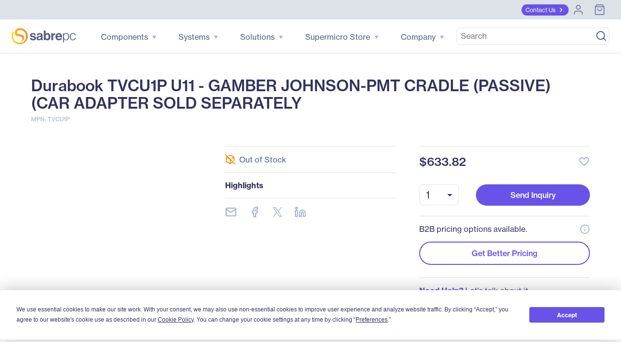

--- FILE ---
content_type: text/html; charset=utf-8
request_url: https://www.sabrepc.com/TVCU1P-Durabook-S117098688
body_size: 67664
content:
<!DOCTYPE html><html lang="en" data-critters-container=""><head><link rel="preconnect" href="https://use.typekit.net" crossorigin=""><link rel="preconnect" href="https://fonts.gstatic.com" crossorigin="">
        <base href="/">

        <meta charset="utf-8">
        <meta name="viewport" content="width=device-width, initial-scale=1">
        <meta name="og:type" content="website">

        <meta http-equiv="Cache-Control" content="no-cache, no-store, must-revalidate">
        <meta http-equiv="pragma" content="no-cache">
        <meta http-equiv="expires" content="-1">
        <meta name="format-detection" content="telephone=no">

        <meta name="ahrefs-site-verification" content="ac138276343000fd9a39e4075eece79ef4dad74e1fd8a78197fe63e3b90bc0fd">

        <link rel="icon" type="image/x-icon" href="favicon.ico">
        <style type="text/css">@import url("https://p.typekit.net/p.css?s=1&k=tcf1dre&ht=tk&f=39504.39505.39506.39507.39508.39509&a=83407168&app=typekit&e=css");@font-face {font-family:"neue-haas-grotesk-text";src:url("https://use.typekit.net/af/0230dd/00000000000000007735bb33/30/l?primer=7cdcb44be4a7db8877ffa5c0007b8dd865b3bbc383831fe2ea177f62257a9191&fvd=n4&v=3") format("woff2"),url("https://use.typekit.net/af/0230dd/00000000000000007735bb33/30/d?primer=7cdcb44be4a7db8877ffa5c0007b8dd865b3bbc383831fe2ea177f62257a9191&fvd=n4&v=3") format("woff"),url("https://use.typekit.net/af/0230dd/00000000000000007735bb33/30/a?primer=7cdcb44be4a7db8877ffa5c0007b8dd865b3bbc383831fe2ea177f62257a9191&fvd=n4&v=3") format("opentype");font-display:swap;font-style:normal;font-weight:400;font-stretch:normal;}@font-face {font-family:"neue-haas-grotesk-text";src:url("https://use.typekit.net/af/aed66e/00000000000000007735bb35/30/l?primer=7cdcb44be4a7db8877ffa5c0007b8dd865b3bbc383831fe2ea177f62257a9191&fvd=i4&v=3") format("woff2"),url("https://use.typekit.net/af/aed66e/00000000000000007735bb35/30/d?primer=7cdcb44be4a7db8877ffa5c0007b8dd865b3bbc383831fe2ea177f62257a9191&fvd=i4&v=3") format("woff"),url("https://use.typekit.net/af/aed66e/00000000000000007735bb35/30/a?primer=7cdcb44be4a7db8877ffa5c0007b8dd865b3bbc383831fe2ea177f62257a9191&fvd=i4&v=3") format("opentype");font-display:swap;font-style:italic;font-weight:400;font-stretch:normal;}@font-face {font-family:"neue-haas-grotesk-text";src:url("https://use.typekit.net/af/160664/00000000000000007735bb32/30/l?primer=7cdcb44be4a7db8877ffa5c0007b8dd865b3bbc383831fe2ea177f62257a9191&fvd=n5&v=3") format("woff2"),url("https://use.typekit.net/af/160664/00000000000000007735bb32/30/d?primer=7cdcb44be4a7db8877ffa5c0007b8dd865b3bbc383831fe2ea177f62257a9191&fvd=n5&v=3") format("woff"),url("https://use.typekit.net/af/160664/00000000000000007735bb32/30/a?primer=7cdcb44be4a7db8877ffa5c0007b8dd865b3bbc383831fe2ea177f62257a9191&fvd=n5&v=3") format("opentype");font-display:swap;font-style:normal;font-weight:500;font-stretch:normal;}@font-face {font-family:"neue-haas-grotesk-text";src:url("https://use.typekit.net/af/fe63ce/00000000000000007735bb4b/30/l?primer=7cdcb44be4a7db8877ffa5c0007b8dd865b3bbc383831fe2ea177f62257a9191&fvd=i5&v=3") format("woff2"),url("https://use.typekit.net/af/fe63ce/00000000000000007735bb4b/30/d?primer=7cdcb44be4a7db8877ffa5c0007b8dd865b3bbc383831fe2ea177f62257a9191&fvd=i5&v=3") format("woff"),url("https://use.typekit.net/af/fe63ce/00000000000000007735bb4b/30/a?primer=7cdcb44be4a7db8877ffa5c0007b8dd865b3bbc383831fe2ea177f62257a9191&fvd=i5&v=3") format("opentype");font-display:swap;font-style:italic;font-weight:500;font-stretch:normal;}@font-face {font-family:"neue-haas-grotesk-text";src:url("https://use.typekit.net/af/305037/00000000000000007735bb39/30/l?primer=7cdcb44be4a7db8877ffa5c0007b8dd865b3bbc383831fe2ea177f62257a9191&fvd=n7&v=3") format("woff2"),url("https://use.typekit.net/af/305037/00000000000000007735bb39/30/d?primer=7cdcb44be4a7db8877ffa5c0007b8dd865b3bbc383831fe2ea177f62257a9191&fvd=n7&v=3") format("woff"),url("https://use.typekit.net/af/305037/00000000000000007735bb39/30/a?primer=7cdcb44be4a7db8877ffa5c0007b8dd865b3bbc383831fe2ea177f62257a9191&fvd=n7&v=3") format("opentype");font-display:swap;font-style:normal;font-weight:700;font-stretch:normal;}@font-face {font-family:"neue-haas-grotesk-text";src:url("https://use.typekit.net/af/68a7c6/00000000000000007735bb3d/30/l?primer=7cdcb44be4a7db8877ffa5c0007b8dd865b3bbc383831fe2ea177f62257a9191&fvd=i7&v=3") format("woff2"),url("https://use.typekit.net/af/68a7c6/00000000000000007735bb3d/30/d?primer=7cdcb44be4a7db8877ffa5c0007b8dd865b3bbc383831fe2ea177f62257a9191&fvd=i7&v=3") format("woff"),url("https://use.typekit.net/af/68a7c6/00000000000000007735bb3d/30/a?primer=7cdcb44be4a7db8877ffa5c0007b8dd865b3bbc383831fe2ea177f62257a9191&fvd=i7&v=3") format("opentype");font-display:swap;font-style:italic;font-weight:700;font-stretch:normal;}.tk-neue-haas-grotesk-text{font-family:"neue-haas-grotesk-text",sans-serif;}</style>
        <style type="text/css">@font-face{font-family:'Material Icons';font-style:normal;font-weight:400;src:url(https://fonts.gstatic.com/s/materialicons/v145/flUhRq6tzZclQEJ-Vdg-IuiaDsNcIhQ8tQ.woff2) format('woff2');}.material-icons{font-family:'Material Icons';font-weight:normal;font-style:normal;font-size:24px;line-height:1;letter-spacing:normal;text-transform:none;display:inline-block;white-space:nowrap;word-wrap:normal;direction:ltr;-webkit-font-feature-settings:'liga';-webkit-font-smoothing:antialiased;}</style>

        <!-- Termly -->
        <script type="text/javascript" src="https://app.termly.io/resource-blocker/c9cff0f9-575c-4310-b9eb-c3b5a74c6ee2?autoBlock=off"></script>
        <script>
            // Munchkin Consent Management for GDPR/Privacy Compliance
            window.munchkinConsent = {
                granted: false,
                initialized: false
            };

            function initMunchkinConsentListeners() {
                if (typeof Termly === 'undefined') {
                    setTimeout(initMunchkinConsentListeners, 100);
                    return;
                }

                // Check initial consent state
                Termly.on('initialized', function() {
                    var consentState = Termly.getConsentState();
                    if (consentState && consentState.analytics) {
                        window.munchkinConsent.granted = true;
                        window.dispatchEvent(new CustomEvent('munchkin-consent-granted'));
                    }
                });

                // Listen for consent changes
                Termly.on('consent', function(data) {
                    var hasAnalyticsConsent = data.consentState && data.consentState.analytics;

                    if (hasAnalyticsConsent && !window.munchkinConsent.granted) {
                        // Consent granted
                        window.munchkinConsent.granted = true;
                        window.dispatchEvent(new CustomEvent('munchkin-consent-granted'));
                    } else if (!hasAnalyticsConsent && window.munchkinConsent.granted) {
                        // Consent revoked - set opt-out cookie and remove tracking cookie
                        window.munchkinConsent.granted = false;
                        document.cookie = 'mkto_opt_out=true; path=/; max-age=31536000';
                        document.cookie = '_mkto_trk=; path=/; expires=Thu, 01 Jan 1970 00:00:00 GMT';
                        window.dispatchEvent(new CustomEvent('munchkin-consent-revoked'));
                    }
                });
            }

            // Start listening when DOM is ready
            if (document.readyState === 'loading') {
                document.addEventListener('DOMContentLoaded', initMunchkinConsentListeners);
            } else {
                initMunchkinConsentListeners();
            }
        </script>
        <!-- End Termly -->

        <!-- Stripe -->
        <script defer="" src="//js.stripe.com/v3/"></script>
        <!-- End Stripe -->
        <script async="" src="https://maps.googleapis.com/maps/api/js?key=AIzaSyBK9gGh05N4RVdxLloiPzGh-IbAMJRqC_o&amp;libraries=places&amp;language=en"></script>
        <!-- SearchSpring -->
        <script src="//cdn.searchspring.net/intellisuggest/is.min.js"></script>
        <!-- End SearchSpring -->

        <!-- Google reCAPTCHA-->
        <style>
            .grecaptcha-badge {
                visibility: hidden;
            }
        </style>
        <script defer="" src="//www.google.com/recaptcha/api.js?render=6Lfm8pkUAAAAAOooKvWwkExyMHXSoqZd4a89SZeA"></script>
        <!-- End Google reCAPTCHA-->

        <!-- Marketo Forms -->
        <script defer="" src="https://go.sabrepc.com/js/forms2/js/forms2.js"></script>
        <!-- End Marketo Forms -->

        <!-- Marketo Munchkin -->
        <script defer="" src="//munchkin.marketo.net/munchkin.js"></script>
        <!-- End Marketo Munchkin -->

        <!-- Marketo ConversionPath -->
        <!-- Marketo ConversionPath -->
        <script defer="" type="application/json" id="CP_TouchHistoryOptions">
            {
                "nameMappings": {
                    "RC_First_Channel__c": "rCFirstChannelc",
                    "RC_First_Medium__c": "rCFirstMediumc",
                    "RC_First_Source__c": "rCFirstSourcec",
                    "RC_First_Source_Detail__c": "rCFirstSourceDetailc",
                    "RC_First_Campaign__c": "rCFirstCampaignc",
                    "RC_First_Content__c": "rCFirstContentc",
                    "RC_First_Term__c": "rCFirstTermc",
                    "RC_Acquisition_Channel__c": "rCAcquisitionChannelc",
                    "RC_Acquisition_Medium__c": "rCAcquisitionMediumc",
                    "RC_Acquisition_Source__c": "rCAcquisitionSourcec",
                    "RC_Acquisition_Source_Detail__c": "rCAcquisitionSourceDetailc",
                    "RC_Acquisition_Campaign__c": "rCAcquisitionCampaignc",
                    "RC_Acquisition_Content__c": "rCAcquisitionContentc",
                    "RC_Acquisition_Term__c": "rCAcquisitionTermc",
                    "RC_Recent_Channel__c": "rCRecentChannelc",
                    "RC_Recent_Medium__c": "rCRecentMediumc",
                    "RC_Recent_Source__c": "rCRecentSourcec",
                    "RC_Recent_Source_Detail__c": "rCRecentSourceDetailc",
                    "RC_Recent_Campaign__c": "rCRecentCampaignc",
                    "RC_Recent_Content__c": "rCRecentContentc",
                    "RC_Recent_Term__c": "rCRecentTermc"
                },
                "stageMappings": {
                    "rolling": [
                        {
                            "when": "{current.query.gclid}",
                            "matches": "(.+)",
                            "set": "gCLID",
                            "to": "$1"
                        }
                    ]
                }
            }
        </script>
        <script defer="">
            window.CP_TouchHistoryOptions_nolog = true;
        </script>
        <script defer="" src="https://du4pg90j806ok.cloudfront.net/js/touch-history/dist/conversionpath-0.4.3.min.js"></script>
        <!-- End Marketo ConversionPath -->

        <!-- Marketo Clicky - See marketo.service for further impmentation -->
        <script defer="" id="teknklFormsPlus-1.0.5-util" src="https://assets.sabrepc.com/js/teknkl-formsplus-1.0.5.js"></script>
        <script defer="" id="teknklSimpleDTO-2.0.4" src="https://assets.sabrepc.com/js/teknkl-simpledto-2.0.4.js"></script>
        <!-- End Marketo Clicky -->
    <style>:root{--swiper-theme-color:#007aff}:root{--swiper-navigation-size:44px}</style><style>.mat-ripple{overflow:hidden;position:relative}.mat-ripple:not(:empty){transform:translateZ(0)}.cdk-visually-hidden{border:0;clip:rect(0 0 0 0);height:1px;margin:-1px;overflow:hidden;padding:0;position:absolute;width:1px;white-space:nowrap;outline:0;-webkit-appearance:none;-moz-appearance:none;left:0}:root{--swiper-theme-color:#007aff}:root{--swiper-navigation-size:44px}</style><link rel="stylesheet" href="styles.22581e61e4130503.css" media="print" onload="this.media='all'"><noscript><link rel="stylesheet" href="styles.22581e61e4130503.css"></noscript><style ng-app-id="ng">/*!
 * Bootstrap Grid v5.2.3 (https://getbootstrap.com/)
 * Copyright 2011-2022 The Bootstrap Authors
 * Copyright 2011-2022 Twitter, Inc.
 * Licensed under MIT (https://github.com/twbs/bootstrap/blob/main/LICENSE)
 */.container,.container-gridless,.container-half-padding,.container-padless,.container-fluid,.container-xxl,.container-xl,.container-lg,.container-md,.container-sm{--bs-gutter-x: 1.5rem;--bs-gutter-y: 0;width:100%;padding-right:calc(var(--bs-gutter-x) * .5);padding-left:calc(var(--bs-gutter-x) * .5);margin-right:auto;margin-left:auto}@media (min-width: 576px){.container-sm,.container,.container-gridless,.container-half-padding,.container-padless{max-width:540px}}@media (min-width: 768px){.container-md,.container-sm,.container,.container-gridless,.container-half-padding,.container-padless{max-width:720px}}@media (min-width: 1100px){.container-lg,.container-md,.container-sm,.container,.container-gridless,.container-half-padding,.container-padless{max-width:960px}}@media (min-width: 1200px){.container-xl,.container-lg,.container-md,.container-sm,.container,.container-gridless,.container-half-padding,.container-padless{max-width:1140px}}@media (min-width: 1400px){.container-xxl,.container-xl,.container-lg,.container-md,.container-sm,.container,.container-gridless,.container-half-padding,.container-padless{max-width:1320px}}.grid{display:grid;grid-template-rows:repeat(var(--bs-rows, 1),1fr);grid-template-columns:repeat(var(--bs-columns, 12),1fr);gap:var(--bs-gap, 1.5rem)}.grid .g-col-1{grid-column:auto/span 1}.grid .g-col-2{grid-column:auto/span 2}.grid .g-col-3{grid-column:auto/span 3}.grid .g-col-4{grid-column:auto/span 4}.grid .g-col-5{grid-column:auto/span 5}.grid .g-col-6{grid-column:auto/span 6}.grid .g-col-7{grid-column:auto/span 7}.grid .g-col-8{grid-column:auto/span 8}.grid .g-col-9{grid-column:auto/span 9}.grid .g-col-10{grid-column:auto/span 10}.grid .g-col-11{grid-column:auto/span 11}.grid .g-col-12{grid-column:auto/span 12}.grid .g-start-1{grid-column-start:1}.grid .g-start-2{grid-column-start:2}.grid .g-start-3{grid-column-start:3}.grid .g-start-4{grid-column-start:4}.grid .g-start-5{grid-column-start:5}.grid .g-start-6{grid-column-start:6}.grid .g-start-7{grid-column-start:7}.grid .g-start-8{grid-column-start:8}.grid .g-start-9{grid-column-start:9}.grid .g-start-10{grid-column-start:10}.grid .g-start-11{grid-column-start:11}@media (min-width: 576px){.grid .g-col-sm-1{grid-column:auto/span 1}.grid .g-col-sm-2{grid-column:auto/span 2}.grid .g-col-sm-3{grid-column:auto/span 3}.grid .g-col-sm-4{grid-column:auto/span 4}.grid .g-col-sm-5{grid-column:auto/span 5}.grid .g-col-sm-6{grid-column:auto/span 6}.grid .g-col-sm-7{grid-column:auto/span 7}.grid .g-col-sm-8{grid-column:auto/span 8}.grid .g-col-sm-9{grid-column:auto/span 9}.grid .g-col-sm-10{grid-column:auto/span 10}.grid .g-col-sm-11{grid-column:auto/span 11}.grid .g-col-sm-12{grid-column:auto/span 12}.grid .g-start-sm-1{grid-column-start:1}.grid .g-start-sm-2{grid-column-start:2}.grid .g-start-sm-3{grid-column-start:3}.grid .g-start-sm-4{grid-column-start:4}.grid .g-start-sm-5{grid-column-start:5}.grid .g-start-sm-6{grid-column-start:6}.grid .g-start-sm-7{grid-column-start:7}.grid .g-start-sm-8{grid-column-start:8}.grid .g-start-sm-9{grid-column-start:9}.grid .g-start-sm-10{grid-column-start:10}.grid .g-start-sm-11{grid-column-start:11}}@media (min-width: 768px){.grid .g-col-md-1{grid-column:auto/span 1}.grid .g-col-md-2{grid-column:auto/span 2}.grid .g-col-md-3{grid-column:auto/span 3}.grid .g-col-md-4{grid-column:auto/span 4}.grid .g-col-md-5{grid-column:auto/span 5}.grid .g-col-md-6{grid-column:auto/span 6}.grid .g-col-md-7{grid-column:auto/span 7}.grid .g-col-md-8{grid-column:auto/span 8}.grid .g-col-md-9{grid-column:auto/span 9}.grid .g-col-md-10{grid-column:auto/span 10}.grid .g-col-md-11{grid-column:auto/span 11}.grid .g-col-md-12{grid-column:auto/span 12}.grid .g-start-md-1{grid-column-start:1}.grid .g-start-md-2{grid-column-start:2}.grid .g-start-md-3{grid-column-start:3}.grid .g-start-md-4{grid-column-start:4}.grid .g-start-md-5{grid-column-start:5}.grid .g-start-md-6{grid-column-start:6}.grid .g-start-md-7{grid-column-start:7}.grid .g-start-md-8{grid-column-start:8}.grid .g-start-md-9{grid-column-start:9}.grid .g-start-md-10{grid-column-start:10}.grid .g-start-md-11{grid-column-start:11}}@media (min-width: 1100px){.grid .g-col-lg-1{grid-column:auto/span 1}.grid .g-col-lg-2{grid-column:auto/span 2}.grid .g-col-lg-3{grid-column:auto/span 3}.grid .g-col-lg-4{grid-column:auto/span 4}.grid .g-col-lg-5{grid-column:auto/span 5}.grid .g-col-lg-6{grid-column:auto/span 6}.grid .g-col-lg-7{grid-column:auto/span 7}.grid .g-col-lg-8{grid-column:auto/span 8}.grid .g-col-lg-9{grid-column:auto/span 9}.grid .g-col-lg-10{grid-column:auto/span 10}.grid .g-col-lg-11{grid-column:auto/span 11}.grid .g-col-lg-12{grid-column:auto/span 12}.grid .g-start-lg-1{grid-column-start:1}.grid .g-start-lg-2{grid-column-start:2}.grid .g-start-lg-3{grid-column-start:3}.grid .g-start-lg-4{grid-column-start:4}.grid .g-start-lg-5{grid-column-start:5}.grid .g-start-lg-6{grid-column-start:6}.grid .g-start-lg-7{grid-column-start:7}.grid .g-start-lg-8{grid-column-start:8}.grid .g-start-lg-9{grid-column-start:9}.grid .g-start-lg-10{grid-column-start:10}.grid .g-start-lg-11{grid-column-start:11}}@media (min-width: 1200px){.grid .g-col-xl-1{grid-column:auto/span 1}.grid .g-col-xl-2{grid-column:auto/span 2}.grid .g-col-xl-3{grid-column:auto/span 3}.grid .g-col-xl-4{grid-column:auto/span 4}.grid .g-col-xl-5{grid-column:auto/span 5}.grid .g-col-xl-6{grid-column:auto/span 6}.grid .g-col-xl-7{grid-column:auto/span 7}.grid .g-col-xl-8{grid-column:auto/span 8}.grid .g-col-xl-9{grid-column:auto/span 9}.grid .g-col-xl-10{grid-column:auto/span 10}.grid .g-col-xl-11{grid-column:auto/span 11}.grid .g-col-xl-12{grid-column:auto/span 12}.grid .g-start-xl-1{grid-column-start:1}.grid .g-start-xl-2{grid-column-start:2}.grid .g-start-xl-3{grid-column-start:3}.grid .g-start-xl-4{grid-column-start:4}.grid .g-start-xl-5{grid-column-start:5}.grid .g-start-xl-6{grid-column-start:6}.grid .g-start-xl-7{grid-column-start:7}.grid .g-start-xl-8{grid-column-start:8}.grid .g-start-xl-9{grid-column-start:9}.grid .g-start-xl-10{grid-column-start:10}.grid .g-start-xl-11{grid-column-start:11}}@media (min-width: 1400px){.grid .g-col-xxl-1{grid-column:auto/span 1}.grid .g-col-xxl-2{grid-column:auto/span 2}.grid .g-col-xxl-3{grid-column:auto/span 3}.grid .g-col-xxl-4{grid-column:auto/span 4}.grid .g-col-xxl-5{grid-column:auto/span 5}.grid .g-col-xxl-6{grid-column:auto/span 6}.grid .g-col-xxl-7{grid-column:auto/span 7}.grid .g-col-xxl-8{grid-column:auto/span 8}.grid .g-col-xxl-9{grid-column:auto/span 9}.grid .g-col-xxl-10{grid-column:auto/span 10}.grid .g-col-xxl-11{grid-column:auto/span 11}.grid .g-col-xxl-12{grid-column:auto/span 12}.grid .g-start-xxl-1{grid-column-start:1}.grid .g-start-xxl-2{grid-column-start:2}.grid .g-start-xxl-3{grid-column-start:3}.grid .g-start-xxl-4{grid-column-start:4}.grid .g-start-xxl-5{grid-column-start:5}.grid .g-start-xxl-6{grid-column-start:6}.grid .g-start-xxl-7{grid-column-start:7}.grid .g-start-xxl-8{grid-column-start:8}.grid .g-start-xxl-9{grid-column-start:9}.grid .g-start-xxl-10{grid-column-start:10}.grid .g-start-xxl-11{grid-column-start:11}}@media (min-width: 576px){.d-sm-inline{display:inline!important}.d-sm-inline-block{display:inline-block!important}.d-sm-block{display:block!important}.d-sm-grid{display:grid!important}.d-sm-table{display:table!important}.d-sm-table-row{display:table-row!important}.d-sm-table-cell{display:table-cell!important}.d-sm-flex{display:flex!important}.d-sm-inline-flex{display:inline-flex!important}.d-sm-none{display:none!important}.flex-sm-fill{flex:1 1 auto!important}.flex-sm-row{flex-direction:row!important}.flex-sm-column{flex-direction:column!important}.flex-sm-row-reverse{flex-direction:row-reverse!important}.flex-sm-column-reverse{flex-direction:column-reverse!important}.flex-sm-grow-0{flex-grow:0!important}.flex-sm-grow-1{flex-grow:1!important}.flex-sm-shrink-0{flex-shrink:0!important}.flex-sm-shrink-1{flex-shrink:1!important}.flex-sm-wrap{flex-wrap:wrap!important}.flex-sm-nowrap{flex-wrap:nowrap!important}.flex-sm-wrap-reverse{flex-wrap:wrap-reverse!important}.justify-content-sm-start{justify-content:flex-start!important}.justify-content-sm-end{justify-content:flex-end!important}.justify-content-sm-center{justify-content:center!important}.justify-content-sm-between{justify-content:space-between!important}.justify-content-sm-around{justify-content:space-around!important}.justify-content-sm-evenly{justify-content:space-evenly!important}.align-items-sm-start{align-items:flex-start!important}.align-items-sm-end{align-items:flex-end!important}.align-items-sm-center{align-items:center!important}.align-items-sm-baseline{align-items:baseline!important}.align-items-sm-stretch{align-items:stretch!important}.align-content-sm-start{align-content:flex-start!important}.align-content-sm-end{align-content:flex-end!important}.align-content-sm-center{align-content:center!important}.align-content-sm-between{align-content:space-between!important}.align-content-sm-around{align-content:space-around!important}.align-content-sm-stretch{align-content:stretch!important}.align-self-sm-auto{align-self:auto!important}.align-self-sm-start{align-self:flex-start!important}.align-self-sm-end{align-self:flex-end!important}.align-self-sm-center{align-self:center!important}.align-self-sm-baseline{align-self:baseline!important}.align-self-sm-stretch{align-self:stretch!important}.order-sm-first{order:-1!important}.order-sm-0{order:0!important}.order-sm-1{order:1!important}.order-sm-2{order:2!important}.order-sm-3{order:3!important}.order-sm-4{order:4!important}.order-sm-5{order:5!important}.order-sm-last{order:6!important}.m-sm-0{margin:0!important}.m-sm-1{margin:.25rem!important}.m-sm-2{margin:.5rem!important}.m-sm-3{margin:1rem!important}.m-sm-4{margin:1.5rem!important}.m-sm-5{margin:3rem!important}.m-sm-auto{margin:auto!important}.mx-sm-0{margin-right:0!important;margin-left:0!important}.mx-sm-1{margin-right:.25rem!important;margin-left:.25rem!important}.mx-sm-2{margin-right:.5rem!important;margin-left:.5rem!important}.mx-sm-3{margin-right:1rem!important;margin-left:1rem!important}.mx-sm-4{margin-right:1.5rem!important;margin-left:1.5rem!important}.mx-sm-5{margin-right:3rem!important;margin-left:3rem!important}.mx-sm-auto{margin-right:auto!important;margin-left:auto!important}.my-sm-0{margin-top:0!important;margin-bottom:0!important}.my-sm-1{margin-top:.25rem!important;margin-bottom:.25rem!important}.my-sm-2{margin-top:.5rem!important;margin-bottom:.5rem!important}.my-sm-3{margin-top:1rem!important;margin-bottom:1rem!important}.my-sm-4{margin-top:1.5rem!important;margin-bottom:1.5rem!important}.my-sm-5{margin-top:3rem!important;margin-bottom:3rem!important}.my-sm-auto{margin-top:auto!important;margin-bottom:auto!important}.mt-sm-0{margin-top:0!important}.mt-sm-1{margin-top:.25rem!important}.mt-sm-2{margin-top:.5rem!important}.mt-sm-3{margin-top:1rem!important}.mt-sm-4{margin-top:1.5rem!important}.mt-sm-5{margin-top:3rem!important}.mt-sm-auto{margin-top:auto!important}.me-sm-0{margin-right:0!important}.me-sm-1{margin-right:.25rem!important}.me-sm-2{margin-right:.5rem!important}.me-sm-3{margin-right:1rem!important}.me-sm-4{margin-right:1.5rem!important}.me-sm-5{margin-right:3rem!important}.me-sm-auto{margin-right:auto!important}.mb-sm-0{margin-bottom:0!important}.mb-sm-1{margin-bottom:.25rem!important}.mb-sm-2{margin-bottom:.5rem!important}.mb-sm-3{margin-bottom:1rem!important}.mb-sm-4{margin-bottom:1.5rem!important}.mb-sm-5{margin-bottom:3rem!important}.mb-sm-auto{margin-bottom:auto!important}.ms-sm-0{margin-left:0!important}.ms-sm-1{margin-left:.25rem!important}.ms-sm-2{margin-left:.5rem!important}.ms-sm-3{margin-left:1rem!important}.ms-sm-4{margin-left:1.5rem!important}.ms-sm-5{margin-left:3rem!important}.ms-sm-auto{margin-left:auto!important}.p-sm-0{padding:0!important}.p-sm-1{padding:.25rem!important}.p-sm-2{padding:.5rem!important}.p-sm-3{padding:1rem!important}.p-sm-4{padding:1.5rem!important}.p-sm-5{padding:3rem!important}.px-sm-0{padding-right:0!important;padding-left:0!important}.px-sm-1{padding-right:.25rem!important;padding-left:.25rem!important}.px-sm-2{padding-right:.5rem!important;padding-left:.5rem!important}.px-sm-3{padding-right:1rem!important;padding-left:1rem!important}.px-sm-4{padding-right:1.5rem!important;padding-left:1.5rem!important}.px-sm-5{padding-right:3rem!important;padding-left:3rem!important}.py-sm-0{padding-top:0!important;padding-bottom:0!important}.py-sm-1{padding-top:.25rem!important;padding-bottom:.25rem!important}.py-sm-2{padding-top:.5rem!important;padding-bottom:.5rem!important}.py-sm-3{padding-top:1rem!important;padding-bottom:1rem!important}.py-sm-4{padding-top:1.5rem!important;padding-bottom:1.5rem!important}.py-sm-5{padding-top:3rem!important;padding-bottom:3rem!important}.pt-sm-0{padding-top:0!important}.pt-sm-1{padding-top:.25rem!important}.pt-sm-2{padding-top:.5rem!important}.pt-sm-3{padding-top:1rem!important}.pt-sm-4{padding-top:1.5rem!important}.pt-sm-5{padding-top:3rem!important}.pe-sm-0{padding-right:0!important}.pe-sm-1{padding-right:.25rem!important}.pe-sm-2{padding-right:.5rem!important}.pe-sm-3{padding-right:1rem!important}.pe-sm-4{padding-right:1.5rem!important}.pe-sm-5{padding-right:3rem!important}.pb-sm-0{padding-bottom:0!important}.pb-sm-1{padding-bottom:.25rem!important}.pb-sm-2{padding-bottom:.5rem!important}.pb-sm-3{padding-bottom:1rem!important}.pb-sm-4{padding-bottom:1.5rem!important}.pb-sm-5{padding-bottom:3rem!important}.ps-sm-0{padding-left:0!important}.ps-sm-1{padding-left:.25rem!important}.ps-sm-2{padding-left:.5rem!important}.ps-sm-3{padding-left:1rem!important}.ps-sm-4{padding-left:1.5rem!important}.ps-sm-5{padding-left:3rem!important}}@media (min-width: 768px){.d-md-inline{display:inline!important}.d-md-inline-block{display:inline-block!important}.d-md-block{display:block!important}.d-md-grid{display:grid!important}.d-md-table{display:table!important}.d-md-table-row{display:table-row!important}.d-md-table-cell{display:table-cell!important}.d-md-flex{display:flex!important}.d-md-inline-flex{display:inline-flex!important}.d-md-none{display:none!important}.flex-md-fill{flex:1 1 auto!important}.flex-md-row{flex-direction:row!important}.flex-md-column{flex-direction:column!important}.flex-md-row-reverse{flex-direction:row-reverse!important}.flex-md-column-reverse{flex-direction:column-reverse!important}.flex-md-grow-0{flex-grow:0!important}.flex-md-grow-1{flex-grow:1!important}.flex-md-shrink-0{flex-shrink:0!important}.flex-md-shrink-1{flex-shrink:1!important}.flex-md-wrap{flex-wrap:wrap!important}.flex-md-nowrap{flex-wrap:nowrap!important}.flex-md-wrap-reverse{flex-wrap:wrap-reverse!important}.justify-content-md-start{justify-content:flex-start!important}.justify-content-md-end{justify-content:flex-end!important}.justify-content-md-center{justify-content:center!important}.justify-content-md-between{justify-content:space-between!important}.justify-content-md-around{justify-content:space-around!important}.justify-content-md-evenly{justify-content:space-evenly!important}.align-items-md-start{align-items:flex-start!important}.align-items-md-end{align-items:flex-end!important}.align-items-md-center{align-items:center!important}.align-items-md-baseline{align-items:baseline!important}.align-items-md-stretch{align-items:stretch!important}.align-content-md-start{align-content:flex-start!important}.align-content-md-end{align-content:flex-end!important}.align-content-md-center{align-content:center!important}.align-content-md-between{align-content:space-between!important}.align-content-md-around{align-content:space-around!important}.align-content-md-stretch{align-content:stretch!important}.align-self-md-auto{align-self:auto!important}.align-self-md-start{align-self:flex-start!important}.align-self-md-end{align-self:flex-end!important}.align-self-md-center{align-self:center!important}.align-self-md-baseline{align-self:baseline!important}.align-self-md-stretch{align-self:stretch!important}.order-md-first{order:-1!important}.order-md-0{order:0!important}.order-md-1{order:1!important}.order-md-2{order:2!important}.order-md-3{order:3!important}.order-md-4{order:4!important}.order-md-5{order:5!important}.order-md-last{order:6!important}.m-md-0{margin:0!important}.m-md-1{margin:.25rem!important}.m-md-2{margin:.5rem!important}.m-md-3{margin:1rem!important}.m-md-4{margin:1.5rem!important}.m-md-5{margin:3rem!important}.m-md-auto{margin:auto!important}.mx-md-0{margin-right:0!important;margin-left:0!important}.mx-md-1{margin-right:.25rem!important;margin-left:.25rem!important}.mx-md-2{margin-right:.5rem!important;margin-left:.5rem!important}.mx-md-3{margin-right:1rem!important;margin-left:1rem!important}.mx-md-4{margin-right:1.5rem!important;margin-left:1.5rem!important}.mx-md-5{margin-right:3rem!important;margin-left:3rem!important}.mx-md-auto{margin-right:auto!important;margin-left:auto!important}.my-md-0{margin-top:0!important;margin-bottom:0!important}.my-md-1{margin-top:.25rem!important;margin-bottom:.25rem!important}.my-md-2{margin-top:.5rem!important;margin-bottom:.5rem!important}.my-md-3{margin-top:1rem!important;margin-bottom:1rem!important}.my-md-4{margin-top:1.5rem!important;margin-bottom:1.5rem!important}.my-md-5{margin-top:3rem!important;margin-bottom:3rem!important}.my-md-auto{margin-top:auto!important;margin-bottom:auto!important}.mt-md-0{margin-top:0!important}.mt-md-1{margin-top:.25rem!important}.mt-md-2{margin-top:.5rem!important}.mt-md-3{margin-top:1rem!important}.mt-md-4{margin-top:1.5rem!important}.mt-md-5{margin-top:3rem!important}.mt-md-auto{margin-top:auto!important}.me-md-0{margin-right:0!important}.me-md-1{margin-right:.25rem!important}.me-md-2{margin-right:.5rem!important}.me-md-3{margin-right:1rem!important}.me-md-4{margin-right:1.5rem!important}.me-md-5{margin-right:3rem!important}.me-md-auto{margin-right:auto!important}.mb-md-0{margin-bottom:0!important}.mb-md-1{margin-bottom:.25rem!important}.mb-md-2{margin-bottom:.5rem!important}.mb-md-3{margin-bottom:1rem!important}.mb-md-4{margin-bottom:1.5rem!important}.mb-md-5{margin-bottom:3rem!important}.mb-md-auto{margin-bottom:auto!important}.ms-md-0{margin-left:0!important}.ms-md-1{margin-left:.25rem!important}.ms-md-2{margin-left:.5rem!important}.ms-md-3{margin-left:1rem!important}.ms-md-4{margin-left:1.5rem!important}.ms-md-5{margin-left:3rem!important}.ms-md-auto{margin-left:auto!important}.p-md-0{padding:0!important}.p-md-1{padding:.25rem!important}.p-md-2{padding:.5rem!important}.p-md-3{padding:1rem!important}.p-md-4{padding:1.5rem!important}.p-md-5{padding:3rem!important}.px-md-0{padding-right:0!important;padding-left:0!important}.px-md-1{padding-right:.25rem!important;padding-left:.25rem!important}.px-md-2{padding-right:.5rem!important;padding-left:.5rem!important}.px-md-3{padding-right:1rem!important;padding-left:1rem!important}.px-md-4{padding-right:1.5rem!important;padding-left:1.5rem!important}.px-md-5{padding-right:3rem!important;padding-left:3rem!important}.py-md-0{padding-top:0!important;padding-bottom:0!important}.py-md-1{padding-top:.25rem!important;padding-bottom:.25rem!important}.py-md-2{padding-top:.5rem!important;padding-bottom:.5rem!important}.py-md-3{padding-top:1rem!important;padding-bottom:1rem!important}.py-md-4{padding-top:1.5rem!important;padding-bottom:1.5rem!important}.py-md-5{padding-top:3rem!important;padding-bottom:3rem!important}.pt-md-0{padding-top:0!important}.pt-md-1{padding-top:.25rem!important}.pt-md-2{padding-top:.5rem!important}.pt-md-3{padding-top:1rem!important}.pt-md-4{padding-top:1.5rem!important}.pt-md-5{padding-top:3rem!important}.pe-md-0{padding-right:0!important}.pe-md-1{padding-right:.25rem!important}.pe-md-2{padding-right:.5rem!important}.pe-md-3{padding-right:1rem!important}.pe-md-4{padding-right:1.5rem!important}.pe-md-5{padding-right:3rem!important}.pb-md-0{padding-bottom:0!important}.pb-md-1{padding-bottom:.25rem!important}.pb-md-2{padding-bottom:.5rem!important}.pb-md-3{padding-bottom:1rem!important}.pb-md-4{padding-bottom:1.5rem!important}.pb-md-5{padding-bottom:3rem!important}.ps-md-0{padding-left:0!important}.ps-md-1{padding-left:.25rem!important}.ps-md-2{padding-left:.5rem!important}.ps-md-3{padding-left:1rem!important}.ps-md-4{padding-left:1.5rem!important}.ps-md-5{padding-left:3rem!important}}@media (min-width: 1100px){.d-lg-inline{display:inline!important}.d-lg-inline-block{display:inline-block!important}.d-lg-block{display:block!important}.d-lg-grid{display:grid!important}.d-lg-table{display:table!important}.d-lg-table-row{display:table-row!important}.d-lg-table-cell{display:table-cell!important}.d-lg-flex{display:flex!important}.d-lg-inline-flex{display:inline-flex!important}.d-lg-none{display:none!important}.flex-lg-fill{flex:1 1 auto!important}.flex-lg-row{flex-direction:row!important}.flex-lg-column{flex-direction:column!important}.flex-lg-row-reverse{flex-direction:row-reverse!important}.flex-lg-column-reverse{flex-direction:column-reverse!important}.flex-lg-grow-0{flex-grow:0!important}.flex-lg-grow-1{flex-grow:1!important}.flex-lg-shrink-0{flex-shrink:0!important}.flex-lg-shrink-1{flex-shrink:1!important}.flex-lg-wrap{flex-wrap:wrap!important}.flex-lg-nowrap{flex-wrap:nowrap!important}.flex-lg-wrap-reverse{flex-wrap:wrap-reverse!important}.justify-content-lg-start{justify-content:flex-start!important}.justify-content-lg-end{justify-content:flex-end!important}.justify-content-lg-center{justify-content:center!important}.justify-content-lg-between{justify-content:space-between!important}.justify-content-lg-around{justify-content:space-around!important}.justify-content-lg-evenly{justify-content:space-evenly!important}.align-items-lg-start{align-items:flex-start!important}.align-items-lg-end{align-items:flex-end!important}.align-items-lg-center{align-items:center!important}.align-items-lg-baseline{align-items:baseline!important}.align-items-lg-stretch{align-items:stretch!important}.align-content-lg-start{align-content:flex-start!important}.align-content-lg-end{align-content:flex-end!important}.align-content-lg-center{align-content:center!important}.align-content-lg-between{align-content:space-between!important}.align-content-lg-around{align-content:space-around!important}.align-content-lg-stretch{align-content:stretch!important}.align-self-lg-auto{align-self:auto!important}.align-self-lg-start{align-self:flex-start!important}.align-self-lg-end{align-self:flex-end!important}.align-self-lg-center{align-self:center!important}.align-self-lg-baseline{align-self:baseline!important}.align-self-lg-stretch{align-self:stretch!important}.order-lg-first{order:-1!important}.order-lg-0{order:0!important}.order-lg-1{order:1!important}.order-lg-2{order:2!important}.order-lg-3{order:3!important}.order-lg-4{order:4!important}.order-lg-5{order:5!important}.order-lg-last{order:6!important}.m-lg-0{margin:0!important}.m-lg-1{margin:.25rem!important}.m-lg-2{margin:.5rem!important}.m-lg-3{margin:1rem!important}.m-lg-4{margin:1.5rem!important}.m-lg-5{margin:3rem!important}.m-lg-auto{margin:auto!important}.mx-lg-0{margin-right:0!important;margin-left:0!important}.mx-lg-1{margin-right:.25rem!important;margin-left:.25rem!important}.mx-lg-2{margin-right:.5rem!important;margin-left:.5rem!important}.mx-lg-3{margin-right:1rem!important;margin-left:1rem!important}.mx-lg-4{margin-right:1.5rem!important;margin-left:1.5rem!important}.mx-lg-5{margin-right:3rem!important;margin-left:3rem!important}.mx-lg-auto{margin-right:auto!important;margin-left:auto!important}.my-lg-0{margin-top:0!important;margin-bottom:0!important}.my-lg-1{margin-top:.25rem!important;margin-bottom:.25rem!important}.my-lg-2{margin-top:.5rem!important;margin-bottom:.5rem!important}.my-lg-3{margin-top:1rem!important;margin-bottom:1rem!important}.my-lg-4{margin-top:1.5rem!important;margin-bottom:1.5rem!important}.my-lg-5{margin-top:3rem!important;margin-bottom:3rem!important}.my-lg-auto{margin-top:auto!important;margin-bottom:auto!important}.mt-lg-0{margin-top:0!important}.mt-lg-1{margin-top:.25rem!important}.mt-lg-2{margin-top:.5rem!important}.mt-lg-3{margin-top:1rem!important}.mt-lg-4{margin-top:1.5rem!important}.mt-lg-5{margin-top:3rem!important}.mt-lg-auto{margin-top:auto!important}.me-lg-0{margin-right:0!important}.me-lg-1{margin-right:.25rem!important}.me-lg-2{margin-right:.5rem!important}.me-lg-3{margin-right:1rem!important}.me-lg-4{margin-right:1.5rem!important}.me-lg-5{margin-right:3rem!important}.me-lg-auto{margin-right:auto!important}.mb-lg-0{margin-bottom:0!important}.mb-lg-1{margin-bottom:.25rem!important}.mb-lg-2{margin-bottom:.5rem!important}.mb-lg-3{margin-bottom:1rem!important}.mb-lg-4{margin-bottom:1.5rem!important}.mb-lg-5{margin-bottom:3rem!important}.mb-lg-auto{margin-bottom:auto!important}.ms-lg-0{margin-left:0!important}.ms-lg-1{margin-left:.25rem!important}.ms-lg-2{margin-left:.5rem!important}.ms-lg-3{margin-left:1rem!important}.ms-lg-4{margin-left:1.5rem!important}.ms-lg-5{margin-left:3rem!important}.ms-lg-auto{margin-left:auto!important}.p-lg-0{padding:0!important}.p-lg-1{padding:.25rem!important}.p-lg-2{padding:.5rem!important}.p-lg-3{padding:1rem!important}.p-lg-4{padding:1.5rem!important}.p-lg-5{padding:3rem!important}.px-lg-0{padding-right:0!important;padding-left:0!important}.px-lg-1{padding-right:.25rem!important;padding-left:.25rem!important}.px-lg-2{padding-right:.5rem!important;padding-left:.5rem!important}.px-lg-3{padding-right:1rem!important;padding-left:1rem!important}.px-lg-4{padding-right:1.5rem!important;padding-left:1.5rem!important}.px-lg-5{padding-right:3rem!important;padding-left:3rem!important}.py-lg-0{padding-top:0!important;padding-bottom:0!important}.py-lg-1{padding-top:.25rem!important;padding-bottom:.25rem!important}.py-lg-2{padding-top:.5rem!important;padding-bottom:.5rem!important}.py-lg-3{padding-top:1rem!important;padding-bottom:1rem!important}.py-lg-4{padding-top:1.5rem!important;padding-bottom:1.5rem!important}.py-lg-5{padding-top:3rem!important;padding-bottom:3rem!important}.pt-lg-0{padding-top:0!important}.pt-lg-1{padding-top:.25rem!important}.pt-lg-2{padding-top:.5rem!important}.pt-lg-3{padding-top:1rem!important}.pt-lg-4{padding-top:1.5rem!important}.pt-lg-5{padding-top:3rem!important}.pe-lg-0{padding-right:0!important}.pe-lg-1{padding-right:.25rem!important}.pe-lg-2{padding-right:.5rem!important}.pe-lg-3{padding-right:1rem!important}.pe-lg-4{padding-right:1.5rem!important}.pe-lg-5{padding-right:3rem!important}.pb-lg-0{padding-bottom:0!important}.pb-lg-1{padding-bottom:.25rem!important}.pb-lg-2{padding-bottom:.5rem!important}.pb-lg-3{padding-bottom:1rem!important}.pb-lg-4{padding-bottom:1.5rem!important}.pb-lg-5{padding-bottom:3rem!important}.ps-lg-0{padding-left:0!important}.ps-lg-1{padding-left:.25rem!important}.ps-lg-2{padding-left:.5rem!important}.ps-lg-3{padding-left:1rem!important}.ps-lg-4{padding-left:1.5rem!important}.ps-lg-5{padding-left:3rem!important}}@media (min-width: 1200px){.d-xl-inline{display:inline!important}.d-xl-inline-block{display:inline-block!important}.d-xl-block{display:block!important}.d-xl-grid{display:grid!important}.d-xl-table{display:table!important}.d-xl-table-row{display:table-row!important}.d-xl-table-cell{display:table-cell!important}.d-xl-flex{display:flex!important}.d-xl-inline-flex{display:inline-flex!important}.d-xl-none{display:none!important}.flex-xl-fill{flex:1 1 auto!important}.flex-xl-row{flex-direction:row!important}.flex-xl-column{flex-direction:column!important}.flex-xl-row-reverse{flex-direction:row-reverse!important}.flex-xl-column-reverse{flex-direction:column-reverse!important}.flex-xl-grow-0{flex-grow:0!important}.flex-xl-grow-1{flex-grow:1!important}.flex-xl-shrink-0{flex-shrink:0!important}.flex-xl-shrink-1{flex-shrink:1!important}.flex-xl-wrap{flex-wrap:wrap!important}.flex-xl-nowrap{flex-wrap:nowrap!important}.flex-xl-wrap-reverse{flex-wrap:wrap-reverse!important}.justify-content-xl-start{justify-content:flex-start!important}.justify-content-xl-end{justify-content:flex-end!important}.justify-content-xl-center{justify-content:center!important}.justify-content-xl-between{justify-content:space-between!important}.justify-content-xl-around{justify-content:space-around!important}.justify-content-xl-evenly{justify-content:space-evenly!important}.align-items-xl-start{align-items:flex-start!important}.align-items-xl-end{align-items:flex-end!important}.align-items-xl-center{align-items:center!important}.align-items-xl-baseline{align-items:baseline!important}.align-items-xl-stretch{align-items:stretch!important}.align-content-xl-start{align-content:flex-start!important}.align-content-xl-end{align-content:flex-end!important}.align-content-xl-center{align-content:center!important}.align-content-xl-between{align-content:space-between!important}.align-content-xl-around{align-content:space-around!important}.align-content-xl-stretch{align-content:stretch!important}.align-self-xl-auto{align-self:auto!important}.align-self-xl-start{align-self:flex-start!important}.align-self-xl-end{align-self:flex-end!important}.align-self-xl-center{align-self:center!important}.align-self-xl-baseline{align-self:baseline!important}.align-self-xl-stretch{align-self:stretch!important}.order-xl-first{order:-1!important}.order-xl-0{order:0!important}.order-xl-1{order:1!important}.order-xl-2{order:2!important}.order-xl-3{order:3!important}.order-xl-4{order:4!important}.order-xl-5{order:5!important}.order-xl-last{order:6!important}.m-xl-0{margin:0!important}.m-xl-1{margin:.25rem!important}.m-xl-2{margin:.5rem!important}.m-xl-3{margin:1rem!important}.m-xl-4{margin:1.5rem!important}.m-xl-5{margin:3rem!important}.m-xl-auto{margin:auto!important}.mx-xl-0{margin-right:0!important;margin-left:0!important}.mx-xl-1{margin-right:.25rem!important;margin-left:.25rem!important}.mx-xl-2{margin-right:.5rem!important;margin-left:.5rem!important}.mx-xl-3{margin-right:1rem!important;margin-left:1rem!important}.mx-xl-4{margin-right:1.5rem!important;margin-left:1.5rem!important}.mx-xl-5{margin-right:3rem!important;margin-left:3rem!important}.mx-xl-auto{margin-right:auto!important;margin-left:auto!important}.my-xl-0{margin-top:0!important;margin-bottom:0!important}.my-xl-1{margin-top:.25rem!important;margin-bottom:.25rem!important}.my-xl-2{margin-top:.5rem!important;margin-bottom:.5rem!important}.my-xl-3{margin-top:1rem!important;margin-bottom:1rem!important}.my-xl-4{margin-top:1.5rem!important;margin-bottom:1.5rem!important}.my-xl-5{margin-top:3rem!important;margin-bottom:3rem!important}.my-xl-auto{margin-top:auto!important;margin-bottom:auto!important}.mt-xl-0{margin-top:0!important}.mt-xl-1{margin-top:.25rem!important}.mt-xl-2{margin-top:.5rem!important}.mt-xl-3{margin-top:1rem!important}.mt-xl-4{margin-top:1.5rem!important}.mt-xl-5{margin-top:3rem!important}.mt-xl-auto{margin-top:auto!important}.me-xl-0{margin-right:0!important}.me-xl-1{margin-right:.25rem!important}.me-xl-2{margin-right:.5rem!important}.me-xl-3{margin-right:1rem!important}.me-xl-4{margin-right:1.5rem!important}.me-xl-5{margin-right:3rem!important}.me-xl-auto{margin-right:auto!important}.mb-xl-0{margin-bottom:0!important}.mb-xl-1{margin-bottom:.25rem!important}.mb-xl-2{margin-bottom:.5rem!important}.mb-xl-3{margin-bottom:1rem!important}.mb-xl-4{margin-bottom:1.5rem!important}.mb-xl-5{margin-bottom:3rem!important}.mb-xl-auto{margin-bottom:auto!important}.ms-xl-0{margin-left:0!important}.ms-xl-1{margin-left:.25rem!important}.ms-xl-2{margin-left:.5rem!important}.ms-xl-3{margin-left:1rem!important}.ms-xl-4{margin-left:1.5rem!important}.ms-xl-5{margin-left:3rem!important}.ms-xl-auto{margin-left:auto!important}.p-xl-0{padding:0!important}.p-xl-1{padding:.25rem!important}.p-xl-2{padding:.5rem!important}.p-xl-3{padding:1rem!important}.p-xl-4{padding:1.5rem!important}.p-xl-5{padding:3rem!important}.px-xl-0{padding-right:0!important;padding-left:0!important}.px-xl-1{padding-right:.25rem!important;padding-left:.25rem!important}.px-xl-2{padding-right:.5rem!important;padding-left:.5rem!important}.px-xl-3{padding-right:1rem!important;padding-left:1rem!important}.px-xl-4{padding-right:1.5rem!important;padding-left:1.5rem!important}.px-xl-5{padding-right:3rem!important;padding-left:3rem!important}.py-xl-0{padding-top:0!important;padding-bottom:0!important}.py-xl-1{padding-top:.25rem!important;padding-bottom:.25rem!important}.py-xl-2{padding-top:.5rem!important;padding-bottom:.5rem!important}.py-xl-3{padding-top:1rem!important;padding-bottom:1rem!important}.py-xl-4{padding-top:1.5rem!important;padding-bottom:1.5rem!important}.py-xl-5{padding-top:3rem!important;padding-bottom:3rem!important}.pt-xl-0{padding-top:0!important}.pt-xl-1{padding-top:.25rem!important}.pt-xl-2{padding-top:.5rem!important}.pt-xl-3{padding-top:1rem!important}.pt-xl-4{padding-top:1.5rem!important}.pt-xl-5{padding-top:3rem!important}.pe-xl-0{padding-right:0!important}.pe-xl-1{padding-right:.25rem!important}.pe-xl-2{padding-right:.5rem!important}.pe-xl-3{padding-right:1rem!important}.pe-xl-4{padding-right:1.5rem!important}.pe-xl-5{padding-right:3rem!important}.pb-xl-0{padding-bottom:0!important}.pb-xl-1{padding-bottom:.25rem!important}.pb-xl-2{padding-bottom:.5rem!important}.pb-xl-3{padding-bottom:1rem!important}.pb-xl-4{padding-bottom:1.5rem!important}.pb-xl-5{padding-bottom:3rem!important}.ps-xl-0{padding-left:0!important}.ps-xl-1{padding-left:.25rem!important}.ps-xl-2{padding-left:.5rem!important}.ps-xl-3{padding-left:1rem!important}.ps-xl-4{padding-left:1.5rem!important}.ps-xl-5{padding-left:3rem!important}}@media (min-width: 1400px){.d-xxl-inline{display:inline!important}.d-xxl-inline-block{display:inline-block!important}.d-xxl-block{display:block!important}.d-xxl-grid{display:grid!important}.d-xxl-table{display:table!important}.d-xxl-table-row{display:table-row!important}.d-xxl-table-cell{display:table-cell!important}.d-xxl-flex{display:flex!important}.d-xxl-inline-flex{display:inline-flex!important}.d-xxl-none{display:none!important}.flex-xxl-fill{flex:1 1 auto!important}.flex-xxl-row{flex-direction:row!important}.flex-xxl-column{flex-direction:column!important}.flex-xxl-row-reverse{flex-direction:row-reverse!important}.flex-xxl-column-reverse{flex-direction:column-reverse!important}.flex-xxl-grow-0{flex-grow:0!important}.flex-xxl-grow-1{flex-grow:1!important}.flex-xxl-shrink-0{flex-shrink:0!important}.flex-xxl-shrink-1{flex-shrink:1!important}.flex-xxl-wrap{flex-wrap:wrap!important}.flex-xxl-nowrap{flex-wrap:nowrap!important}.flex-xxl-wrap-reverse{flex-wrap:wrap-reverse!important}.justify-content-xxl-start{justify-content:flex-start!important}.justify-content-xxl-end{justify-content:flex-end!important}.justify-content-xxl-center{justify-content:center!important}.justify-content-xxl-between{justify-content:space-between!important}.justify-content-xxl-around{justify-content:space-around!important}.justify-content-xxl-evenly{justify-content:space-evenly!important}.align-items-xxl-start{align-items:flex-start!important}.align-items-xxl-end{align-items:flex-end!important}.align-items-xxl-center{align-items:center!important}.align-items-xxl-baseline{align-items:baseline!important}.align-items-xxl-stretch{align-items:stretch!important}.align-content-xxl-start{align-content:flex-start!important}.align-content-xxl-end{align-content:flex-end!important}.align-content-xxl-center{align-content:center!important}.align-content-xxl-between{align-content:space-between!important}.align-content-xxl-around{align-content:space-around!important}.align-content-xxl-stretch{align-content:stretch!important}.align-self-xxl-auto{align-self:auto!important}.align-self-xxl-start{align-self:flex-start!important}.align-self-xxl-end{align-self:flex-end!important}.align-self-xxl-center{align-self:center!important}.align-self-xxl-baseline{align-self:baseline!important}.align-self-xxl-stretch{align-self:stretch!important}.order-xxl-first{order:-1!important}.order-xxl-0{order:0!important}.order-xxl-1{order:1!important}.order-xxl-2{order:2!important}.order-xxl-3{order:3!important}.order-xxl-4{order:4!important}.order-xxl-5{order:5!important}.order-xxl-last{order:6!important}.m-xxl-0{margin:0!important}.m-xxl-1{margin:.25rem!important}.m-xxl-2{margin:.5rem!important}.m-xxl-3{margin:1rem!important}.m-xxl-4{margin:1.5rem!important}.m-xxl-5{margin:3rem!important}.m-xxl-auto{margin:auto!important}.mx-xxl-0{margin-right:0!important;margin-left:0!important}.mx-xxl-1{margin-right:.25rem!important;margin-left:.25rem!important}.mx-xxl-2{margin-right:.5rem!important;margin-left:.5rem!important}.mx-xxl-3{margin-right:1rem!important;margin-left:1rem!important}.mx-xxl-4{margin-right:1.5rem!important;margin-left:1.5rem!important}.mx-xxl-5{margin-right:3rem!important;margin-left:3rem!important}.mx-xxl-auto{margin-right:auto!important;margin-left:auto!important}.my-xxl-0{margin-top:0!important;margin-bottom:0!important}.my-xxl-1{margin-top:.25rem!important;margin-bottom:.25rem!important}.my-xxl-2{margin-top:.5rem!important;margin-bottom:.5rem!important}.my-xxl-3{margin-top:1rem!important;margin-bottom:1rem!important}.my-xxl-4{margin-top:1.5rem!important;margin-bottom:1.5rem!important}.my-xxl-5{margin-top:3rem!important;margin-bottom:3rem!important}.my-xxl-auto{margin-top:auto!important;margin-bottom:auto!important}.mt-xxl-0{margin-top:0!important}.mt-xxl-1{margin-top:.25rem!important}.mt-xxl-2{margin-top:.5rem!important}.mt-xxl-3{margin-top:1rem!important}.mt-xxl-4{margin-top:1.5rem!important}.mt-xxl-5{margin-top:3rem!important}.mt-xxl-auto{margin-top:auto!important}.me-xxl-0{margin-right:0!important}.me-xxl-1{margin-right:.25rem!important}.me-xxl-2{margin-right:.5rem!important}.me-xxl-3{margin-right:1rem!important}.me-xxl-4{margin-right:1.5rem!important}.me-xxl-5{margin-right:3rem!important}.me-xxl-auto{margin-right:auto!important}.mb-xxl-0{margin-bottom:0!important}.mb-xxl-1{margin-bottom:.25rem!important}.mb-xxl-2{margin-bottom:.5rem!important}.mb-xxl-3{margin-bottom:1rem!important}.mb-xxl-4{margin-bottom:1.5rem!important}.mb-xxl-5{margin-bottom:3rem!important}.mb-xxl-auto{margin-bottom:auto!important}.ms-xxl-0{margin-left:0!important}.ms-xxl-1{margin-left:.25rem!important}.ms-xxl-2{margin-left:.5rem!important}.ms-xxl-3{margin-left:1rem!important}.ms-xxl-4{margin-left:1.5rem!important}.ms-xxl-5{margin-left:3rem!important}.ms-xxl-auto{margin-left:auto!important}.p-xxl-0{padding:0!important}.p-xxl-1{padding:.25rem!important}.p-xxl-2{padding:.5rem!important}.p-xxl-3{padding:1rem!important}.p-xxl-4{padding:1.5rem!important}.p-xxl-5{padding:3rem!important}.px-xxl-0{padding-right:0!important;padding-left:0!important}.px-xxl-1{padding-right:.25rem!important;padding-left:.25rem!important}.px-xxl-2{padding-right:.5rem!important;padding-left:.5rem!important}.px-xxl-3{padding-right:1rem!important;padding-left:1rem!important}.px-xxl-4{padding-right:1.5rem!important;padding-left:1.5rem!important}.px-xxl-5{padding-right:3rem!important;padding-left:3rem!important}.py-xxl-0{padding-top:0!important;padding-bottom:0!important}.py-xxl-1{padding-top:.25rem!important;padding-bottom:.25rem!important}.py-xxl-2{padding-top:.5rem!important;padding-bottom:.5rem!important}.py-xxl-3{padding-top:1rem!important;padding-bottom:1rem!important}.py-xxl-4{padding-top:1.5rem!important;padding-bottom:1.5rem!important}.py-xxl-5{padding-top:3rem!important;padding-bottom:3rem!important}.pt-xxl-0{padding-top:0!important}.pt-xxl-1{padding-top:.25rem!important}.pt-xxl-2{padding-top:.5rem!important}.pt-xxl-3{padding-top:1rem!important}.pt-xxl-4{padding-top:1.5rem!important}.pt-xxl-5{padding-top:3rem!important}.pe-xxl-0{padding-right:0!important}.pe-xxl-1{padding-right:.25rem!important}.pe-xxl-2{padding-right:.5rem!important}.pe-xxl-3{padding-right:1rem!important}.pe-xxl-4{padding-right:1.5rem!important}.pe-xxl-5{padding-right:3rem!important}.pb-xxl-0{padding-bottom:0!important}.pb-xxl-1{padding-bottom:.25rem!important}.pb-xxl-2{padding-bottom:.5rem!important}.pb-xxl-3{padding-bottom:1rem!important}.pb-xxl-4{padding-bottom:1.5rem!important}.pb-xxl-5{padding-bottom:3rem!important}.ps-xxl-0{padding-left:0!important}.ps-xxl-1{padding-left:.25rem!important}.ps-xxl-2{padding-left:.5rem!important}.ps-xxl-3{padding-left:1rem!important}.ps-xxl-4{padding-left:1.5rem!important}.ps-xxl-5{padding-left:3rem!important}}/*!
 * Bootstrap Utilities v5.2.3 (https://getbootstrap.com/)
 * Copyright 2011-2022 The Bootstrap Authors
 * Copyright 2011-2022 Twitter, Inc.
 * Licensed under MIT (https://github.com/twbs/bootstrap/blob/main/LICENSE)
 */:root{--bs-blue: #0d6efd;--bs-indigo: #6610f2;--bs-purple: #6f42c1;--bs-pink: #d63384;--bs-red: #dc3545;--bs-orange: #fd7e14;--bs-yellow: #ffc107;--bs-green: #198754;--bs-teal: #20c997;--bs-cyan: #0dcaf0;--bs-black: #000;--bs-white: #fff;--bs-gray: #6c757d;--bs-gray-dark: #343a40;--bs-gray-100: #f8f9fa;--bs-gray-200: #e9ecef;--bs-gray-300: #dee2e6;--bs-gray-400: #ced4da;--bs-gray-500: #adb5bd;--bs-gray-600: #6c757d;--bs-gray-700: #495057;--bs-gray-800: #343a40;--bs-gray-900: #212529;--bs-primary: #0d6efd;--bs-secondary: #6c757d;--bs-success: #198754;--bs-info: #0dcaf0;--bs-warning: #ffc107;--bs-danger: #dc3545;--bs-light: #f8f9fa;--bs-dark: #212529;--bs-primary-rgb: 13, 110, 253;--bs-secondary-rgb: 108, 117, 125;--bs-success-rgb: 25, 135, 84;--bs-info-rgb: 13, 202, 240;--bs-warning-rgb: 255, 193, 7;--bs-danger-rgb: 220, 53, 69;--bs-light-rgb: 248, 249, 250;--bs-dark-rgb: 33, 37, 41;--bs-white-rgb: 255, 255, 255;--bs-black-rgb: 0, 0, 0;--bs-body-color-rgb: 33, 37, 41;--bs-body-bg-rgb: 255, 255, 255;--bs-font-sans-serif: system-ui, -apple-system, "Segoe UI", Roboto, "Helvetica Neue", "Noto Sans", "Liberation Sans", Arial, sans-serif, "Apple Color Emoji", "Segoe UI Emoji", "Segoe UI Symbol", "Noto Color Emoji";--bs-font-monospace: SFMono-Regular, Menlo, Monaco, Consolas, "Liberation Mono", "Courier New", monospace;--bs-gradient: linear-gradient(180deg, rgba(255, 255, 255, .15), rgba(255, 255, 255, 0));--bs-body-font-family: var(--bs-font-sans-serif);--bs-body-font-size: 1rem;--bs-body-font-weight: 400;--bs-body-line-height: 1.5;--bs-body-color: #212529;--bs-body-bg: #fff;--bs-border-width: 1px;--bs-border-style: solid;--bs-border-color: #dee2e6;--bs-border-color-translucent: rgba(0, 0, 0, .175);--bs-border-radius: .375rem;--bs-border-radius-sm: .25rem;--bs-border-radius-lg: .5rem;--bs-border-radius-xl: 1rem;--bs-border-radius-2xl: 2rem;--bs-border-radius-pill: 50rem;--bs-link-color: #0d6efd;--bs-link-hover-color: #0a58ca;--bs-code-color: #d63384;--bs-highlight-bg: #fff3cd}.grid{width:100%;column-gap:24px;row-gap:0}@media only screen and (min-width: 577px){.partial-grid{column-gap:48px}}.no-gap{column-gap:0}.container,.container-gridless,.container-half-padding,.container-padless{margin:0 auto;width:100%;max-width:1200px;padding-left:24px;padding-right:24px}.container-padless{padding-left:unset;padding-right:unset}.container-half-padding,.container-half-padding [class*=col-xs-],.container-half-padding [class*=col-sm-],.container-half-padding [class*=col-md-],.container-half-padding [class*=col-lg-],.container-half-padding [class*=col-xl-]{padding-left:12px;padding-right:12px}.container-gridless{padding:unset}.container-gridless [class*=col-xs-],.container-gridless [class*=col-sm-],.container-gridless [class*=col-md-],.container-gridless [class*=col-lg-],.container-gridless [class*=col-xl-]{padding-left:24px;padding-right:24px}.w-fit-content{width:-moz-fit-content;width:fit-content}.accordion{--bs-accordion-color: #212529;--bs-accordion-bg: #fff;--bs-accordion-transition: color .15s ease-in-out, background-color .15s ease-in-out, border-color .15s ease-in-out, box-shadow .15s ease-in-out, border-radius .15s ease;--bs-accordion-border-color: var(--bs-border-color);--bs-accordion-border-width: 1px;--bs-accordion-border-radius: .375rem;--bs-accordion-inner-border-radius:calc(.375rem - 1px);--bs-accordion-btn-padding-x: 1.25rem;--bs-accordion-btn-padding-y: 1rem;--bs-accordion-btn-color: #212529;--bs-accordion-btn-bg: var(--bs-accordion-bg);--bs-accordion-btn-icon: url("data:image/svg+xml,%3csvg xmlns='http://www.w3.org/2000/svg' viewBox='0 0 16 16' fill='%23212529'%3e%3cpath fill-rule='evenodd' d='M1.646 4.646a.5.5 0 0 1 .708 0L8 10.293l5.646-5.647a.5.5 0 0 1 .708.708l-6 6a.5.5 0 0 1-.708 0l-6-6a.5.5 0 0 1 0-.708z'/%3e%3c/svg%3e");--bs-accordion-btn-icon-width: 1.25rem;--bs-accordion-btn-icon-transform: rotate(-180deg);--bs-accordion-btn-icon-transition: transform .2s ease-in-out;--bs-accordion-btn-active-icon: url("data:image/svg+xml,%3csvg xmlns='http://www.w3.org/2000/svg' viewBox='0 0 16 16' fill='%230c63e4'%3e%3cpath fill-rule='evenodd' d='M1.646 4.646a.5.5 0 0 1 .708 0L8 10.293l5.646-5.647a.5.5 0 0 1 .708.708l-6 6a.5.5 0 0 1-.708 0l-6-6a.5.5 0 0 1 0-.708z'/%3e%3c/svg%3e");--bs-accordion-btn-focus-border-color: #86b7fe;--bs-accordion-btn-focus-box-shadow: 0 0 0 .25rem rgba(13, 110, 253, .25);--bs-accordion-body-padding-x: 1.25rem;--bs-accordion-body-padding-y: 1rem;--bs-accordion-active-color: #0c63e4;--bs-accordion-active-bg: #e7f1ff}.accordion-button{position:relative;display:flex;align-items:center;width:100%;padding:var(--bs-accordion-btn-padding-y) var(--bs-accordion-btn-padding-x);font-size:1rem;color:var(--bs-accordion-btn-color);text-align:left;background-color:var(--bs-accordion-btn-bg);border:0;border-radius:0;overflow-anchor:none;transition:var(--bs-accordion-transition)}@media (prefers-reduced-motion: reduce){.accordion-button{transition:none}}.accordion-button:not(.collapsed){color:var(--bs-accordion-active-color);background-color:var(--bs-accordion-active-bg);box-shadow:inset 0 calc(-1 * var(--bs-accordion-border-width)) 0 var(--bs-accordion-border-color)}.accordion-button:not(.collapsed):after{background-image:var(--bs-accordion-btn-active-icon);transform:var(--bs-accordion-btn-icon-transform)}.accordion-button:after{flex-shrink:0;width:var(--bs-accordion-btn-icon-width);height:var(--bs-accordion-btn-icon-width);margin-left:auto;content:"";background-image:var(--bs-accordion-btn-icon);background-repeat:no-repeat;background-size:var(--bs-accordion-btn-icon-width);transition:var(--bs-accordion-btn-icon-transition)}@media (prefers-reduced-motion: reduce){.accordion-button:after{transition:none}}.accordion-button:hover{z-index:2}.accordion-button:focus{z-index:3;border-color:var(--bs-accordion-btn-focus-border-color);outline:0;box-shadow:var(--bs-accordion-btn-focus-box-shadow)}.accordion-header{margin-bottom:0}.accordion-item{color:var(--bs-accordion-color);background-color:var(--bs-accordion-bg);border:var(--bs-accordion-border-width) solid var(--bs-accordion-border-color)}.accordion-item:first-of-type{border-top-left-radius:var(--bs-accordion-border-radius);border-top-right-radius:var(--bs-accordion-border-radius)}.accordion-item:first-of-type .accordion-button{border-top-left-radius:var(--bs-accordion-inner-border-radius);border-top-right-radius:var(--bs-accordion-inner-border-radius)}.accordion-item:not(:first-of-type){border-top:0}.accordion-item:last-of-type{border-bottom-right-radius:var(--bs-accordion-border-radius);border-bottom-left-radius:var(--bs-accordion-border-radius)}.accordion-item:last-of-type .accordion-button.collapsed{border-bottom-right-radius:var(--bs-accordion-inner-border-radius);border-bottom-left-radius:var(--bs-accordion-inner-border-radius)}.accordion-item:last-of-type .accordion-collapse{border-bottom-right-radius:var(--bs-accordion-border-radius);border-bottom-left-radius:var(--bs-accordion-border-radius)}.accordion-body{padding:var(--bs-accordion-body-padding-y) var(--bs-accordion-body-padding-x)}.accordion-flush .accordion-collapse{border-width:0}.accordion-flush .accordion-item{border-right:0;border-left:0;border-radius:0}.accordion-flush .accordion-item:first-child{border-top:0}.accordion-flush .accordion-item:last-child{border-bottom:0}.accordion-flush .accordion-item .accordion-button,.accordion-flush .accordion-item .accordion-button.collapsed{border-radius:0}.modal{--bs-modal-zindex: 1055;--bs-modal-width: 500px;--bs-modal-padding: 1rem;--bs-modal-margin: .5rem;--bs-modal-color: ;--bs-modal-bg: #fff;--bs-modal-border-color: var(--bs-border-color-translucent);--bs-modal-border-width: 1px;--bs-modal-border-radius: .5rem;--bs-modal-box-shadow: 0 .125rem .25rem rgba(0, 0, 0, .075);--bs-modal-inner-border-radius:calc(.5rem - 1px);--bs-modal-header-padding-x: 1rem;--bs-modal-header-padding-y: 1rem;--bs-modal-header-padding: 1rem 1rem;--bs-modal-header-border-color: var(--bs-border-color);--bs-modal-header-border-width: 1px;--bs-modal-title-line-height: 1.5;--bs-modal-footer-gap: .5rem;--bs-modal-footer-bg: ;--bs-modal-footer-border-color: var(--bs-border-color);--bs-modal-footer-border-width: 1px;position:fixed;top:0;left:0;z-index:var(--bs-modal-zindex);display:none;width:100%;height:100%;overflow-x:hidden;overflow-y:auto;outline:0}.modal-dialog{position:relative;width:auto;margin:var(--bs-modal-margin);pointer-events:none}.modal.fade .modal-dialog{transition:transform .3s ease-out;transform:translateY(-50px)}@media (prefers-reduced-motion: reduce){.modal.fade .modal-dialog{transition:none}}.modal.show .modal-dialog{transform:none}.modal.modal-static .modal-dialog{transform:scale(1.02)}.modal-dialog-scrollable{height:calc(100% - var(--bs-modal-margin) * 2)}.modal-dialog-scrollable .modal-content{max-height:100%;overflow:hidden}.modal-dialog-scrollable .modal-body{overflow-y:auto}.modal-dialog-centered{display:flex;align-items:center;min-height:calc(100% - var(--bs-modal-margin) * 2)}.modal-content{position:relative;display:flex;flex-direction:column;width:100%;color:var(--bs-modal-color);pointer-events:auto;background-color:var(--bs-modal-bg);background-clip:padding-box;border:var(--bs-modal-border-width) solid var(--bs-modal-border-color);border-radius:var(--bs-modal-border-radius);outline:0}.modal-backdrop{--bs-backdrop-zindex: 1050;--bs-backdrop-bg: #000;--bs-backdrop-opacity: .5;position:fixed;top:0;left:0;z-index:var(--bs-backdrop-zindex);width:100vw;height:100vh;background-color:var(--bs-backdrop-bg)}.modal-backdrop.fade{opacity:0}.modal-backdrop.show{opacity:var(--bs-backdrop-opacity)}.modal-header{display:flex;flex-shrink:0;align-items:center;justify-content:space-between;padding:var(--bs-modal-header-padding);border-bottom:var(--bs-modal-header-border-width) solid var(--bs-modal-header-border-color);border-top-left-radius:var(--bs-modal-inner-border-radius);border-top-right-radius:var(--bs-modal-inner-border-radius)}.modal-header .btn-close{padding:calc(var(--bs-modal-header-padding-y) * .5) calc(var(--bs-modal-header-padding-x) * .5);margin:calc(-.5 * var(--bs-modal-header-padding-y)) calc(-.5 * var(--bs-modal-header-padding-x)) calc(-.5 * var(--bs-modal-header-padding-y)) auto}.modal-title{margin-bottom:0;line-height:var(--bs-modal-title-line-height)}.modal-body{position:relative;flex:1 1 auto;padding:var(--bs-modal-padding)}.modal-footer{display:flex;flex-shrink:0;flex-wrap:wrap;align-items:center;justify-content:flex-end;padding:calc(var(--bs-modal-padding) - var(--bs-modal-footer-gap) * .5);background-color:var(--bs-modal-footer-bg);border-top:var(--bs-modal-footer-border-width) solid var(--bs-modal-footer-border-color);border-bottom-right-radius:var(--bs-modal-inner-border-radius);border-bottom-left-radius:var(--bs-modal-inner-border-radius)}.modal-footer>*{margin:calc(var(--bs-modal-footer-gap) * .5)}@media (min-width: 576px){.modal{--bs-modal-margin: 1.75rem;--bs-modal-box-shadow: 0 .5rem 1rem rgba(0, 0, 0, .15)}.modal-dialog{max-width:var(--bs-modal-width);margin-right:auto;margin-left:auto}.modal-sm{--bs-modal-width: 300px}}@media (min-width: 1100px){.modal-lg,.modal-xl{--bs-modal-width: 800px}}@media (min-width: 1200px){.modal-xl{--bs-modal-width: 1140px}}.modal-fullscreen{width:100vw;max-width:none;height:100%;margin:0}.modal-fullscreen .modal-content{height:100%;border:0;border-radius:0}.modal-fullscreen .modal-header,.modal-fullscreen .modal-footer{border-radius:0}.modal-fullscreen .modal-body{overflow-y:auto}@media (max-width: 575.98px){.modal-fullscreen-sm-down{width:100vw;max-width:none;height:100%;margin:0}.modal-fullscreen-sm-down .modal-content{height:100%;border:0;border-radius:0}.modal-fullscreen-sm-down .modal-header,.modal-fullscreen-sm-down .modal-footer{border-radius:0}.modal-fullscreen-sm-down .modal-body{overflow-y:auto}}@media (max-width: 767.98px){.modal-fullscreen-md-down{width:100vw;max-width:none;height:100%;margin:0}.modal-fullscreen-md-down .modal-content{height:100%;border:0;border-radius:0}.modal-fullscreen-md-down .modal-header,.modal-fullscreen-md-down .modal-footer{border-radius:0}.modal-fullscreen-md-down .modal-body{overflow-y:auto}}@media (max-width: 1099.98px){.modal-fullscreen-lg-down{width:100vw;max-width:none;height:100%;margin:0}.modal-fullscreen-lg-down .modal-content{height:100%;border:0;border-radius:0}.modal-fullscreen-lg-down .modal-header,.modal-fullscreen-lg-down .modal-footer{border-radius:0}.modal-fullscreen-lg-down .modal-body{overflow-y:auto}}@media (max-width: 1199.98px){.modal-fullscreen-xl-down{width:100vw;max-width:none;height:100%;margin:0}.modal-fullscreen-xl-down .modal-content{height:100%;border:0;border-radius:0}.modal-fullscreen-xl-down .modal-header,.modal-fullscreen-xl-down .modal-footer{border-radius:0}.modal-fullscreen-xl-down .modal-body{overflow-y:auto}}@media (max-width: 1399.98px){.modal-fullscreen-xxl-down{width:100vw;max-width:none;height:100%;margin:0}.modal-fullscreen-xxl-down .modal-content{height:100%;border:0;border-radius:0}.modal-fullscreen-xxl-down .modal-header,.modal-fullscreen-xxl-down .modal-footer{border-radius:0}.modal-fullscreen-xxl-down .modal-body{overflow-y:auto}}.fade{transition:opacity .15s linear}@media (prefers-reduced-motion: reduce){.fade{transition:none}}.fade:not(.show){opacity:0}.collapse:not(.show){display:none}.collapsing{height:0;overflow:hidden;transition:height .35s ease}@media (prefers-reduced-motion: reduce){.collapsing{transition:none}}.collapsing.collapse-horizontal{width:0;height:auto;transition:width .35s ease}@media (prefers-reduced-motion: reduce){.collapsing.collapse-horizontal{transition:none}}.clearfix:after{display:block;clear:both;content:""}.text-bg-primary{color:#fff!important;background-color:RGBA(13,110,253,var(--bs-bg-opacity, 1))!important}.text-bg-secondary{color:#fff!important;background-color:RGBA(108,117,125,var(--bs-bg-opacity, 1))!important}.text-bg-success{color:#fff!important;background-color:RGBA(25,135,84,var(--bs-bg-opacity, 1))!important}.text-bg-info{color:#000!important;background-color:RGBA(13,202,240,var(--bs-bg-opacity, 1))!important}.text-bg-warning{color:#000!important;background-color:RGBA(255,193,7,var(--bs-bg-opacity, 1))!important}.text-bg-danger{color:#fff!important;background-color:RGBA(220,53,69,var(--bs-bg-opacity, 1))!important}.text-bg-light{color:#000!important;background-color:RGBA(248,249,250,var(--bs-bg-opacity, 1))!important}.text-bg-dark{color:#fff!important;background-color:RGBA(33,37,41,var(--bs-bg-opacity, 1))!important}.link-primary{color:#0d6efd!important}.link-primary:hover,.link-primary:focus{color:#0a58ca!important}.link-secondary{color:#6c757d!important}.link-secondary:hover,.link-secondary:focus{color:#565e64!important}.link-success{color:#198754!important}.link-success:hover,.link-success:focus{color:#146c43!important}.link-info{color:#0dcaf0!important}.link-info:hover,.link-info:focus{color:#3dd5f3!important}.link-warning{color:#ffc107!important}.link-warning:hover,.link-warning:focus{color:#ffcd39!important}.link-danger{color:#dc3545!important}.link-danger:hover,.link-danger:focus{color:#b02a37!important}.link-light{color:#f8f9fa!important}.link-light:hover,.link-light:focus{color:#f9fafb!important}.link-dark{color:#212529!important}.link-dark:hover,.link-dark:focus{color:#1a1e21!important}.ratio{position:relative;width:100%}.ratio:before{display:block;padding-top:var(--bs-aspect-ratio);content:""}.ratio>*{position:absolute;top:0;left:0;width:100%;height:100%}.ratio-1x1{--bs-aspect-ratio: 100%}.ratio-4x3{--bs-aspect-ratio: 75%}.ratio-16x9{--bs-aspect-ratio: 56.25%}.ratio-21x9{--bs-aspect-ratio: 42.8571428571%}.fixed-top{position:fixed;top:0;right:0;left:0;z-index:1030}.fixed-bottom{position:fixed;right:0;bottom:0;left:0;z-index:1030}.sticky-top{position:sticky;top:0;z-index:1020}.sticky-bottom{position:sticky;bottom:0;z-index:1020}@media (min-width: 576px){.sticky-sm-top{position:sticky;top:0;z-index:1020}.sticky-sm-bottom{position:sticky;bottom:0;z-index:1020}}@media (min-width: 768px){.sticky-md-top{position:sticky;top:0;z-index:1020}.sticky-md-bottom{position:sticky;bottom:0;z-index:1020}}@media (min-width: 1100px){.sticky-lg-top{position:sticky;top:0;z-index:1020}.sticky-lg-bottom{position:sticky;bottom:0;z-index:1020}}@media (min-width: 1200px){.sticky-xl-top{position:sticky;top:0;z-index:1020}.sticky-xl-bottom{position:sticky;bottom:0;z-index:1020}}@media (min-width: 1400px){.sticky-xxl-top{position:sticky;top:0;z-index:1020}.sticky-xxl-bottom{position:sticky;bottom:0;z-index:1020}}.hstack{display:flex;flex-direction:row;align-items:center;align-self:stretch}.vstack{display:flex;flex:1 1 auto;flex-direction:column;align-self:stretch}.visually-hidden,.visually-hidden-focusable:not(:focus):not(:focus-within){position:absolute!important;width:1px!important;height:1px!important;padding:0!important;margin:-1px!important;overflow:hidden!important;clip:rect(0,0,0,0)!important;white-space:nowrap!important;border:0!important}.stretched-link:after{position:absolute;inset:0;z-index:1;content:""}.text-truncate{overflow:hidden;text-overflow:ellipsis;white-space:nowrap}.vr{display:inline-block;align-self:stretch;width:1px;min-height:1em;background-color:currentcolor;opacity:.25}.align-baseline{vertical-align:baseline!important}.align-top{vertical-align:top!important}.align-middle{vertical-align:middle!important}.align-bottom{vertical-align:bottom!important}.align-text-bottom{vertical-align:text-bottom!important}.align-text-top{vertical-align:text-top!important}.float-start{float:left!important}.float-end{float:right!important}.float-none{float:none!important}.opacity-0{opacity:0!important}.opacity-25{opacity:.25!important}.opacity-50{opacity:.5!important}.opacity-75{opacity:.75!important}.opacity-100{opacity:1!important}.overflow-auto{overflow:auto!important}.overflow-hidden{overflow:hidden!important}.overflow-visible{overflow:visible!important}.overflow-scroll{overflow:scroll!important}.d-inline{display:inline!important}.d-inline-block{display:inline-block!important}.d-block{display:block!important}.d-grid{display:grid!important}.d-table{display:table!important}.d-table-row{display:table-row!important}.d-table-cell{display:table-cell!important}.d-flex{display:flex!important}.d-inline-flex{display:inline-flex!important}.d-none{display:none!important}.shadow{box-shadow:0 .5rem 1rem #00000026!important}.shadow-sm{box-shadow:0 .125rem .25rem #00000013!important}.shadow-lg{box-shadow:0 1rem 3rem #0000002d!important}.shadow-none{box-shadow:none!important}.position-static{position:static!important}.position-relative{position:relative!important}.position-absolute{position:absolute!important}.position-fixed{position:fixed!important}.position-sticky{position:sticky!important}.top-0{top:0!important}.top-50{top:50%!important}.top-100{top:100%!important}.bottom-0{bottom:0!important}.bottom-50{bottom:50%!important}.bottom-100{bottom:100%!important}.start-0{left:0!important}.start-50{left:50%!important}.start-100{left:100%!important}.end-0{right:0!important}.end-50{right:50%!important}.end-100{right:100%!important}.translate-middle{transform:translate(-50%,-50%)!important}.translate-middle-x{transform:translate(-50%)!important}.translate-middle-y{transform:translateY(-50%)!important}.border{border:var(--bs-border-width) var(--bs-border-style) var(--bs-border-color)!important}.border-0{border:0!important}.border-top{border-top:var(--bs-border-width) var(--bs-border-style) var(--bs-border-color)!important}.border-top-0{border-top:0!important}.border-end{border-right:var(--bs-border-width) var(--bs-border-style) var(--bs-border-color)!important}.border-end-0{border-right:0!important}.border-bottom{border-bottom:var(--bs-border-width) var(--bs-border-style) var(--bs-border-color)!important}.border-bottom-0{border-bottom:0!important}.border-start{border-left:var(--bs-border-width) var(--bs-border-style) var(--bs-border-color)!important}.border-start-0{border-left:0!important}.border-primary{--bs-border-opacity: 1;border-color:rgba(var(--bs-primary-rgb),var(--bs-border-opacity))!important}.border-secondary{--bs-border-opacity: 1;border-color:rgba(var(--bs-secondary-rgb),var(--bs-border-opacity))!important}.border-success{--bs-border-opacity: 1;border-color:rgba(var(--bs-success-rgb),var(--bs-border-opacity))!important}.border-info{--bs-border-opacity: 1;border-color:rgba(var(--bs-info-rgb),var(--bs-border-opacity))!important}.border-warning{--bs-border-opacity: 1;border-color:rgba(var(--bs-warning-rgb),var(--bs-border-opacity))!important}.border-danger{--bs-border-opacity: 1;border-color:rgba(var(--bs-danger-rgb),var(--bs-border-opacity))!important}.border-light{--bs-border-opacity: 1;border-color:rgba(var(--bs-light-rgb),var(--bs-border-opacity))!important}.border-dark{--bs-border-opacity: 1;border-color:rgba(var(--bs-dark-rgb),var(--bs-border-opacity))!important}.border-white{--bs-border-opacity: 1;border-color:rgba(var(--bs-white-rgb),var(--bs-border-opacity))!important}.border-1{--bs-border-width: 1px}.border-2{--bs-border-width: 2px}.border-3{--bs-border-width: 3px}.border-4{--bs-border-width: 4px}.border-5{--bs-border-width: 5px}.border-opacity-10{--bs-border-opacity: .1}.border-opacity-25{--bs-border-opacity: .25}.border-opacity-50{--bs-border-opacity: .5}.border-opacity-75{--bs-border-opacity: .75}.border-opacity-100{--bs-border-opacity: 1}.w-25{width:25%!important}.w-50{width:50%!important}.w-75{width:75%!important}.w-100{width:100%!important}.w-auto{width:auto!important}.mw-100{max-width:100%!important}.vw-100{width:100vw!important}.min-vw-100{min-width:100vw!important}.h-25{height:25%!important}.h-50{height:50%!important}.h-75{height:75%!important}.h-100{height:100%!important}.h-auto{height:auto!important}.mh-100{max-height:100%!important}.vh-100{height:100vh!important}.min-vh-100{min-height:100vh!important}.flex-fill{flex:1 1 auto!important}.flex-row{flex-direction:row!important}.flex-column{flex-direction:column!important}.flex-row-reverse{flex-direction:row-reverse!important}.flex-column-reverse{flex-direction:column-reverse!important}.flex-grow-0{flex-grow:0!important}.flex-grow-1{flex-grow:1!important}.flex-shrink-0{flex-shrink:0!important}.flex-shrink-1{flex-shrink:1!important}.flex-wrap{flex-wrap:wrap!important}.flex-nowrap{flex-wrap:nowrap!important}.flex-wrap-reverse{flex-wrap:wrap-reverse!important}.justify-content-start{justify-content:flex-start!important}.justify-content-end{justify-content:flex-end!important}.justify-content-center{justify-content:center!important}.justify-content-between{justify-content:space-between!important}.justify-content-around{justify-content:space-around!important}.justify-content-evenly{justify-content:space-evenly!important}.align-items-start{align-items:flex-start!important}.align-items-end{align-items:flex-end!important}.align-items-center{align-items:center!important}.align-items-baseline{align-items:baseline!important}.align-items-stretch{align-items:stretch!important}.align-content-start{align-content:flex-start!important}.align-content-end{align-content:flex-end!important}.align-content-center{align-content:center!important}.align-content-between{align-content:space-between!important}.align-content-around{align-content:space-around!important}.align-content-stretch{align-content:stretch!important}.align-self-auto{align-self:auto!important}.align-self-start{align-self:flex-start!important}.align-self-end{align-self:flex-end!important}.align-self-center{align-self:center!important}.align-self-baseline{align-self:baseline!important}.align-self-stretch{align-self:stretch!important}.order-first{order:-1!important}.order-0{order:0!important}.order-1{order:1!important}.order-2{order:2!important}.order-3{order:3!important}.order-4{order:4!important}.order-5{order:5!important}.order-last{order:6!important}.m-1{margin:.25rem!important}.m-2{margin:.5rem!important}.m-3{margin:1rem!important}.m-4{margin:1.5rem!important}.m-5{margin:3rem!important}.mx-0{margin-right:0!important;margin-left:0!important}.mx-1{margin-right:.25rem!important;margin-left:.25rem!important}.mx-2{margin-right:.5rem!important;margin-left:.5rem!important}.mx-3{margin-right:1rem!important;margin-left:1rem!important}.mx-4{margin-right:1.5rem!important;margin-left:1.5rem!important}.mx-5{margin-right:3rem!important;margin-left:3rem!important}.mx-auto{margin-right:auto!important;margin-left:auto!important}.my-0{margin-top:0!important;margin-bottom:0!important}.my-1{margin-top:.25rem!important;margin-bottom:.25rem!important}.my-2{margin-top:.5rem!important;margin-bottom:.5rem!important}.my-3{margin-top:1rem!important;margin-bottom:1rem!important}.my-4{margin-top:1.5rem!important;margin-bottom:1.5rem!important}.my-5{margin-top:3rem!important;margin-bottom:3rem!important}.my-auto{margin-top:auto!important;margin-bottom:auto!important}.mt-0{margin-top:0!important}.mt-1{margin-top:.25rem!important}.mt-2{margin-top:.5rem!important}.mt-3{margin-top:1rem!important}.mt-4{margin-top:1.5rem!important}.mt-5{margin-top:3rem!important}.mt-auto{margin-top:auto!important}.me-0{margin-right:0!important}.me-1{margin-right:.25rem!important}.me-2{margin-right:.5rem!important}.me-3{margin-right:1rem!important}.me-4{margin-right:1.5rem!important}.me-5{margin-right:3rem!important}.me-auto{margin-right:auto!important}.mb-0{margin-bottom:0!important}.mb-1{margin-bottom:.25rem!important}.mb-2{margin-bottom:.5rem!important}.mb-3{margin-bottom:1rem!important}.mb-4{margin-bottom:1.5rem!important}.mb-5{margin-bottom:3rem!important}.mb-auto{margin-bottom:auto!important}.ms-0{margin-left:0!important}.ms-1{margin-left:.25rem!important}.ms-2{margin-left:.5rem!important}.ms-3{margin-left:1rem!important}.ms-4{margin-left:1.5rem!important}.ms-5{margin-left:3rem!important}.ms-auto{margin-left:auto!important}.p-1{padding:.25rem!important}.p-2{padding:.5rem!important}.p-3{padding:1rem!important}.p-4{padding:1.5rem!important}.p-5{padding:3rem!important}.px-0{padding-right:0!important;padding-left:0!important}.px-1{padding-right:.25rem!important;padding-left:.25rem!important}.px-2{padding-right:.5rem!important;padding-left:.5rem!important}.px-3{padding-right:1rem!important;padding-left:1rem!important}.px-4{padding-right:1.5rem!important;padding-left:1.5rem!important}.px-5{padding-right:3rem!important;padding-left:3rem!important}.py-0{padding-top:0!important;padding-bottom:0!important}.py-1{padding-top:.25rem!important;padding-bottom:.25rem!important}.py-2{padding-top:.5rem!important;padding-bottom:.5rem!important}.py-3{padding-top:1rem!important;padding-bottom:1rem!important}.py-4{padding-top:1.5rem!important;padding-bottom:1.5rem!important}.py-5{padding-top:3rem!important;padding-bottom:3rem!important}.pt-0{padding-top:0!important}.pt-1{padding-top:.25rem!important}.pt-2{padding-top:.5rem!important}.pt-3{padding-top:1rem!important}.pt-4{padding-top:1.5rem!important}.pt-5{padding-top:3rem!important}.pe-0{padding-right:0!important}.pe-1{padding-right:.25rem!important}.pe-2{padding-right:.5rem!important}.pe-3{padding-right:1rem!important}.pe-4{padding-right:1.5rem!important}.pe-5{padding-right:3rem!important}.pb-0{padding-bottom:0!important}.pb-1{padding-bottom:.25rem!important}.pb-2{padding-bottom:.5rem!important}.pb-3{padding-bottom:1rem!important}.pb-4{padding-bottom:1.5rem!important}.pb-5{padding-bottom:3rem!important}.ps-0{padding-left:0!important}.ps-1{padding-left:.25rem!important}.ps-2{padding-left:.5rem!important}.ps-3{padding-left:1rem!important}.ps-4{padding-left:1.5rem!important}.ps-5{padding-left:3rem!important}.gap-0{gap:0!important}.gap-1{gap:.25rem!important}.gap-2{gap:.5rem!important}.gap-3{gap:1rem!important}.gap-4{gap:1.5rem!important}.gap-5{gap:3rem!important}.font-monospace{font-family:var(--bs-font-monospace)!important}.fs-1{font-size:calc(1.375rem + 1.5vw)!important}.fs-2{font-size:calc(1.325rem + .9vw)!important}.fs-3{font-size:calc(1.3rem + .6vw)!important}.fs-4{font-size:calc(1.275rem + .3vw)!important}.fs-5{font-size:1.25rem!important}.fs-6{font-size:1rem!important}.fst-italic{font-style:italic!important}.fst-normal{font-style:normal!important}.fw-light{font-weight:300!important}.fw-lighter{font-weight:lighter!important}.fw-normal{font-weight:400!important}.fw-bold{font-weight:700!important}.fw-semibold{font-weight:600!important}.fw-bolder{font-weight:bolder!important}.lh-1{line-height:1!important}.lh-sm{line-height:1.25!important}.lh-base{line-height:1.5!important}.lh-lg{line-height:2!important}.text-start{text-align:left!important}.text-end{text-align:right!important}.text-decoration-none{text-decoration:none!important}.text-decoration-underline{text-decoration:underline!important}.text-decoration-line-through{text-decoration:line-through!important}.text-lowercase{text-transform:lowercase!important}.text-uppercase{text-transform:uppercase!important}.text-capitalize{text-transform:capitalize!important}.text-wrap{white-space:normal!important}.text-nowrap{white-space:nowrap!important}.text-break{word-wrap:break-word!important;word-break:break-word!important}.text-primary{--bs-text-opacity: 1;color:rgba(var(--bs-primary-rgb),var(--bs-text-opacity))!important}.text-secondary{--bs-text-opacity: 1;color:rgba(var(--bs-secondary-rgb),var(--bs-text-opacity))!important}.text-success{--bs-text-opacity: 1;color:rgba(var(--bs-success-rgb),var(--bs-text-opacity))!important}.text-info{--bs-text-opacity: 1;color:rgba(var(--bs-info-rgb),var(--bs-text-opacity))!important}.text-warning{--bs-text-opacity: 1;color:rgba(var(--bs-warning-rgb),var(--bs-text-opacity))!important}.text-danger{--bs-text-opacity: 1;color:rgba(var(--bs-danger-rgb),var(--bs-text-opacity))!important}.text-light{--bs-text-opacity: 1;color:rgba(var(--bs-light-rgb),var(--bs-text-opacity))!important}.text-dark{--bs-text-opacity: 1;color:rgba(var(--bs-dark-rgb),var(--bs-text-opacity))!important}.text-black{--bs-text-opacity: 1;color:rgba(var(--bs-black-rgb),var(--bs-text-opacity))!important}.text-white{--bs-text-opacity: 1;color:rgba(var(--bs-white-rgb),var(--bs-text-opacity))!important}.text-body{--bs-text-opacity: 1;color:rgba(var(--bs-body-color-rgb),var(--bs-text-opacity))!important}.text-muted{--bs-text-opacity: 1;color:#6c757d!important}.text-black-50{--bs-text-opacity: 1;color:#00000080!important}.text-white-50{--bs-text-opacity: 1;color:#ffffff80!important}.text-reset{--bs-text-opacity: 1;color:inherit!important}.text-opacity-25{--bs-text-opacity: .25}.text-opacity-50{--bs-text-opacity: .5}.text-opacity-75{--bs-text-opacity: .75}.text-opacity-100{--bs-text-opacity: 1}.bg-primary{--bs-bg-opacity: 1;background-color:rgba(var(--bs-primary-rgb),var(--bs-bg-opacity))!important}.bg-secondary{--bs-bg-opacity: 1;background-color:rgba(var(--bs-secondary-rgb),var(--bs-bg-opacity))!important}.bg-success{--bs-bg-opacity: 1;background-color:rgba(var(--bs-success-rgb),var(--bs-bg-opacity))!important}.bg-info{--bs-bg-opacity: 1;background-color:rgba(var(--bs-info-rgb),var(--bs-bg-opacity))!important}.bg-warning{--bs-bg-opacity: 1;background-color:rgba(var(--bs-warning-rgb),var(--bs-bg-opacity))!important}.bg-danger{--bs-bg-opacity: 1;background-color:rgba(var(--bs-danger-rgb),var(--bs-bg-opacity))!important}.bg-light{--bs-bg-opacity: 1;background-color:rgba(var(--bs-light-rgb),var(--bs-bg-opacity))!important}.bg-dark{--bs-bg-opacity: 1;background-color:rgba(var(--bs-dark-rgb),var(--bs-bg-opacity))!important}.bg-black{--bs-bg-opacity: 1;background-color:rgba(var(--bs-black-rgb),var(--bs-bg-opacity))!important}.bg-white{--bs-bg-opacity: 1;background-color:rgba(var(--bs-white-rgb),var(--bs-bg-opacity))!important}.bg-body{--bs-bg-opacity: 1;background-color:rgba(var(--bs-body-bg-rgb),var(--bs-bg-opacity))!important}.bg-transparent{--bs-bg-opacity: 1;background-color:transparent!important}.bg-opacity-10{--bs-bg-opacity: .1}.bg-opacity-25{--bs-bg-opacity: .25}.bg-opacity-50{--bs-bg-opacity: .5}.bg-opacity-75{--bs-bg-opacity: .75}.bg-opacity-100{--bs-bg-opacity: 1}.bg-gradient{background-image:var(--bs-gradient)!important}.user-select-all{-webkit-user-select:all!important;user-select:all!important}.user-select-auto{-webkit-user-select:auto!important;user-select:auto!important}.user-select-none{-webkit-user-select:none!important;user-select:none!important}.pe-none{pointer-events:none!important}.pe-auto{pointer-events:auto!important}.rounded{border-radius:var(--bs-border-radius)!important}.rounded-0{border-radius:0!important}.rounded-1{border-radius:var(--bs-border-radius-sm)!important}.rounded-2{border-radius:var(--bs-border-radius)!important}.rounded-3{border-radius:var(--bs-border-radius-lg)!important}.rounded-4{border-radius:var(--bs-border-radius-xl)!important}.rounded-5{border-radius:var(--bs-border-radius-2xl)!important}.rounded-circle{border-radius:50%!important}.rounded-pill{border-radius:var(--bs-border-radius-pill)!important}.rounded-top{border-top-left-radius:var(--bs-border-radius)!important;border-top-right-radius:var(--bs-border-radius)!important}.rounded-end{border-top-right-radius:var(--bs-border-radius)!important;border-bottom-right-radius:var(--bs-border-radius)!important}.rounded-bottom{border-bottom-right-radius:var(--bs-border-radius)!important;border-bottom-left-radius:var(--bs-border-radius)!important}.rounded-start{border-bottom-left-radius:var(--bs-border-radius)!important;border-top-left-radius:var(--bs-border-radius)!important}.visible{visibility:visible!important}.invisible{visibility:hidden!important}@media (min-width: 576px){.float-sm-start{float:left!important}.float-sm-end{float:right!important}.float-sm-none{float:none!important}.d-sm-inline{display:inline!important}.d-sm-inline-block{display:inline-block!important}.d-sm-block{display:block!important}.d-sm-grid{display:grid!important}.d-sm-table{display:table!important}.d-sm-table-row{display:table-row!important}.d-sm-table-cell{display:table-cell!important}.d-sm-flex{display:flex!important}.d-sm-inline-flex{display:inline-flex!important}.d-sm-none{display:none!important}.flex-sm-fill{flex:1 1 auto!important}.flex-sm-row{flex-direction:row!important}.flex-sm-column{flex-direction:column!important}.flex-sm-row-reverse{flex-direction:row-reverse!important}.flex-sm-column-reverse{flex-direction:column-reverse!important}.flex-sm-grow-0{flex-grow:0!important}.flex-sm-grow-1{flex-grow:1!important}.flex-sm-shrink-0{flex-shrink:0!important}.flex-sm-shrink-1{flex-shrink:1!important}.flex-sm-wrap{flex-wrap:wrap!important}.flex-sm-nowrap{flex-wrap:nowrap!important}.flex-sm-wrap-reverse{flex-wrap:wrap-reverse!important}.justify-content-sm-start{justify-content:flex-start!important}.justify-content-sm-end{justify-content:flex-end!important}.justify-content-sm-center{justify-content:center!important}.justify-content-sm-between{justify-content:space-between!important}.justify-content-sm-around{justify-content:space-around!important}.justify-content-sm-evenly{justify-content:space-evenly!important}.align-items-sm-start{align-items:flex-start!important}.align-items-sm-end{align-items:flex-end!important}.align-items-sm-center{align-items:center!important}.align-items-sm-baseline{align-items:baseline!important}.align-items-sm-stretch{align-items:stretch!important}.align-content-sm-start{align-content:flex-start!important}.align-content-sm-end{align-content:flex-end!important}.align-content-sm-center{align-content:center!important}.align-content-sm-between{align-content:space-between!important}.align-content-sm-around{align-content:space-around!important}.align-content-sm-stretch{align-content:stretch!important}.align-self-sm-auto{align-self:auto!important}.align-self-sm-start{align-self:flex-start!important}.align-self-sm-end{align-self:flex-end!important}.align-self-sm-center{align-self:center!important}.align-self-sm-baseline{align-self:baseline!important}.align-self-sm-stretch{align-self:stretch!important}.order-sm-first{order:-1!important}.order-sm-0{order:0!important}.order-sm-1{order:1!important}.order-sm-2{order:2!important}.order-sm-3{order:3!important}.order-sm-4{order:4!important}.order-sm-5{order:5!important}.order-sm-last{order:6!important}.m-sm-0{margin:0!important}.m-sm-1{margin:.25rem!important}.m-sm-2{margin:.5rem!important}.m-sm-3{margin:1rem!important}.m-sm-4{margin:1.5rem!important}.m-sm-5{margin:3rem!important}.m-sm-auto{margin:auto!important}.mx-sm-0{margin-right:0!important;margin-left:0!important}.mx-sm-1{margin-right:.25rem!important;margin-left:.25rem!important}.mx-sm-2{margin-right:.5rem!important;margin-left:.5rem!important}.mx-sm-3{margin-right:1rem!important;margin-left:1rem!important}.mx-sm-4{margin-right:1.5rem!important;margin-left:1.5rem!important}.mx-sm-5{margin-right:3rem!important;margin-left:3rem!important}.mx-sm-auto{margin-right:auto!important;margin-left:auto!important}.my-sm-0{margin-top:0!important;margin-bottom:0!important}.my-sm-1{margin-top:.25rem!important;margin-bottom:.25rem!important}.my-sm-2{margin-top:.5rem!important;margin-bottom:.5rem!important}.my-sm-3{margin-top:1rem!important;margin-bottom:1rem!important}.my-sm-4{margin-top:1.5rem!important;margin-bottom:1.5rem!important}.my-sm-5{margin-top:3rem!important;margin-bottom:3rem!important}.my-sm-auto{margin-top:auto!important;margin-bottom:auto!important}.mt-sm-0{margin-top:0!important}.mt-sm-1{margin-top:.25rem!important}.mt-sm-2{margin-top:.5rem!important}.mt-sm-3{margin-top:1rem!important}.mt-sm-4{margin-top:1.5rem!important}.mt-sm-5{margin-top:3rem!important}.mt-sm-auto{margin-top:auto!important}.me-sm-0{margin-right:0!important}.me-sm-1{margin-right:.25rem!important}.me-sm-2{margin-right:.5rem!important}.me-sm-3{margin-right:1rem!important}.me-sm-4{margin-right:1.5rem!important}.me-sm-5{margin-right:3rem!important}.me-sm-auto{margin-right:auto!important}.mb-sm-0{margin-bottom:0!important}.mb-sm-1{margin-bottom:.25rem!important}.mb-sm-2{margin-bottom:.5rem!important}.mb-sm-3{margin-bottom:1rem!important}.mb-sm-4{margin-bottom:1.5rem!important}.mb-sm-5{margin-bottom:3rem!important}.mb-sm-auto{margin-bottom:auto!important}.ms-sm-0{margin-left:0!important}.ms-sm-1{margin-left:.25rem!important}.ms-sm-2{margin-left:.5rem!important}.ms-sm-3{margin-left:1rem!important}.ms-sm-4{margin-left:1.5rem!important}.ms-sm-5{margin-left:3rem!important}.ms-sm-auto{margin-left:auto!important}.p-sm-0{padding:0!important}.p-sm-1{padding:.25rem!important}.p-sm-2{padding:.5rem!important}.p-sm-3{padding:1rem!important}.p-sm-4{padding:1.5rem!important}.p-sm-5{padding:3rem!important}.px-sm-0{padding-right:0!important;padding-left:0!important}.px-sm-1{padding-right:.25rem!important;padding-left:.25rem!important}.px-sm-2{padding-right:.5rem!important;padding-left:.5rem!important}.px-sm-3{padding-right:1rem!important;padding-left:1rem!important}.px-sm-4{padding-right:1.5rem!important;padding-left:1.5rem!important}.px-sm-5{padding-right:3rem!important;padding-left:3rem!important}.py-sm-0{padding-top:0!important;padding-bottom:0!important}.py-sm-1{padding-top:.25rem!important;padding-bottom:.25rem!important}.py-sm-2{padding-top:.5rem!important;padding-bottom:.5rem!important}.py-sm-3{padding-top:1rem!important;padding-bottom:1rem!important}.py-sm-4{padding-top:1.5rem!important;padding-bottom:1.5rem!important}.py-sm-5{padding-top:3rem!important;padding-bottom:3rem!important}.pt-sm-0{padding-top:0!important}.pt-sm-1{padding-top:.25rem!important}.pt-sm-2{padding-top:.5rem!important}.pt-sm-3{padding-top:1rem!important}.pt-sm-4{padding-top:1.5rem!important}.pt-sm-5{padding-top:3rem!important}.pe-sm-0{padding-right:0!important}.pe-sm-1{padding-right:.25rem!important}.pe-sm-2{padding-right:.5rem!important}.pe-sm-3{padding-right:1rem!important}.pe-sm-4{padding-right:1.5rem!important}.pe-sm-5{padding-right:3rem!important}.pb-sm-0{padding-bottom:0!important}.pb-sm-1{padding-bottom:.25rem!important}.pb-sm-2{padding-bottom:.5rem!important}.pb-sm-3{padding-bottom:1rem!important}.pb-sm-4{padding-bottom:1.5rem!important}.pb-sm-5{padding-bottom:3rem!important}.ps-sm-0{padding-left:0!important}.ps-sm-1{padding-left:.25rem!important}.ps-sm-2{padding-left:.5rem!important}.ps-sm-3{padding-left:1rem!important}.ps-sm-4{padding-left:1.5rem!important}.ps-sm-5{padding-left:3rem!important}.gap-sm-0{gap:0!important}.gap-sm-1{gap:.25rem!important}.gap-sm-2{gap:.5rem!important}.gap-sm-3{gap:1rem!important}.gap-sm-4{gap:1.5rem!important}.gap-sm-5{gap:3rem!important}.text-sm-start{text-align:left!important}.text-sm-end{text-align:right!important}.text-sm-center{text-align:center!important}}@media (min-width: 768px){.float-md-start{float:left!important}.float-md-end{float:right!important}.float-md-none{float:none!important}.d-md-inline{display:inline!important}.d-md-inline-block{display:inline-block!important}.d-md-block{display:block!important}.d-md-grid{display:grid!important}.d-md-table{display:table!important}.d-md-table-row{display:table-row!important}.d-md-table-cell{display:table-cell!important}.d-md-flex{display:flex!important}.d-md-inline-flex{display:inline-flex!important}.d-md-none{display:none!important}.flex-md-fill{flex:1 1 auto!important}.flex-md-row{flex-direction:row!important}.flex-md-column{flex-direction:column!important}.flex-md-row-reverse{flex-direction:row-reverse!important}.flex-md-column-reverse{flex-direction:column-reverse!important}.flex-md-grow-0{flex-grow:0!important}.flex-md-grow-1{flex-grow:1!important}.flex-md-shrink-0{flex-shrink:0!important}.flex-md-shrink-1{flex-shrink:1!important}.flex-md-wrap{flex-wrap:wrap!important}.flex-md-nowrap{flex-wrap:nowrap!important}.flex-md-wrap-reverse{flex-wrap:wrap-reverse!important}.justify-content-md-start{justify-content:flex-start!important}.justify-content-md-end{justify-content:flex-end!important}.justify-content-md-center{justify-content:center!important}.justify-content-md-between{justify-content:space-between!important}.justify-content-md-around{justify-content:space-around!important}.justify-content-md-evenly{justify-content:space-evenly!important}.align-items-md-start{align-items:flex-start!important}.align-items-md-end{align-items:flex-end!important}.align-items-md-center{align-items:center!important}.align-items-md-baseline{align-items:baseline!important}.align-items-md-stretch{align-items:stretch!important}.align-content-md-start{align-content:flex-start!important}.align-content-md-end{align-content:flex-end!important}.align-content-md-center{align-content:center!important}.align-content-md-between{align-content:space-between!important}.align-content-md-around{align-content:space-around!important}.align-content-md-stretch{align-content:stretch!important}.align-self-md-auto{align-self:auto!important}.align-self-md-start{align-self:flex-start!important}.align-self-md-end{align-self:flex-end!important}.align-self-md-center{align-self:center!important}.align-self-md-baseline{align-self:baseline!important}.align-self-md-stretch{align-self:stretch!important}.order-md-first{order:-1!important}.order-md-0{order:0!important}.order-md-1{order:1!important}.order-md-2{order:2!important}.order-md-3{order:3!important}.order-md-4{order:4!important}.order-md-5{order:5!important}.order-md-last{order:6!important}.m-md-0{margin:0!important}.m-md-1{margin:.25rem!important}.m-md-2{margin:.5rem!important}.m-md-3{margin:1rem!important}.m-md-4{margin:1.5rem!important}.m-md-5{margin:3rem!important}.m-md-auto{margin:auto!important}.mx-md-0{margin-right:0!important;margin-left:0!important}.mx-md-1{margin-right:.25rem!important;margin-left:.25rem!important}.mx-md-2{margin-right:.5rem!important;margin-left:.5rem!important}.mx-md-3{margin-right:1rem!important;margin-left:1rem!important}.mx-md-4{margin-right:1.5rem!important;margin-left:1.5rem!important}.mx-md-5{margin-right:3rem!important;margin-left:3rem!important}.mx-md-auto{margin-right:auto!important;margin-left:auto!important}.my-md-0{margin-top:0!important;margin-bottom:0!important}.my-md-1{margin-top:.25rem!important;margin-bottom:.25rem!important}.my-md-2{margin-top:.5rem!important;margin-bottom:.5rem!important}.my-md-3{margin-top:1rem!important;margin-bottom:1rem!important}.my-md-4{margin-top:1.5rem!important;margin-bottom:1.5rem!important}.my-md-5{margin-top:3rem!important;margin-bottom:3rem!important}.my-md-auto{margin-top:auto!important;margin-bottom:auto!important}.mt-md-0{margin-top:0!important}.mt-md-1{margin-top:.25rem!important}.mt-md-2{margin-top:.5rem!important}.mt-md-3{margin-top:1rem!important}.mt-md-4{margin-top:1.5rem!important}.mt-md-5{margin-top:3rem!important}.mt-md-auto{margin-top:auto!important}.me-md-0{margin-right:0!important}.me-md-1{margin-right:.25rem!important}.me-md-2{margin-right:.5rem!important}.me-md-3{margin-right:1rem!important}.me-md-4{margin-right:1.5rem!important}.me-md-5{margin-right:3rem!important}.me-md-auto{margin-right:auto!important}.mb-md-0{margin-bottom:0!important}.mb-md-1{margin-bottom:.25rem!important}.mb-md-2{margin-bottom:.5rem!important}.mb-md-3{margin-bottom:1rem!important}.mb-md-4{margin-bottom:1.5rem!important}.mb-md-5{margin-bottom:3rem!important}.mb-md-auto{margin-bottom:auto!important}.ms-md-0{margin-left:0!important}.ms-md-1{margin-left:.25rem!important}.ms-md-2{margin-left:.5rem!important}.ms-md-3{margin-left:1rem!important}.ms-md-4{margin-left:1.5rem!important}.ms-md-5{margin-left:3rem!important}.ms-md-auto{margin-left:auto!important}.p-md-0{padding:0!important}.p-md-1{padding:.25rem!important}.p-md-2{padding:.5rem!important}.p-md-3{padding:1rem!important}.p-md-4{padding:1.5rem!important}.p-md-5{padding:3rem!important}.px-md-0{padding-right:0!important;padding-left:0!important}.px-md-1{padding-right:.25rem!important;padding-left:.25rem!important}.px-md-2{padding-right:.5rem!important;padding-left:.5rem!important}.px-md-3{padding-right:1rem!important;padding-left:1rem!important}.px-md-4{padding-right:1.5rem!important;padding-left:1.5rem!important}.px-md-5{padding-right:3rem!important;padding-left:3rem!important}.py-md-0{padding-top:0!important;padding-bottom:0!important}.py-md-1{padding-top:.25rem!important;padding-bottom:.25rem!important}.py-md-2{padding-top:.5rem!important;padding-bottom:.5rem!important}.py-md-3{padding-top:1rem!important;padding-bottom:1rem!important}.py-md-4{padding-top:1.5rem!important;padding-bottom:1.5rem!important}.py-md-5{padding-top:3rem!important;padding-bottom:3rem!important}.pt-md-0{padding-top:0!important}.pt-md-1{padding-top:.25rem!important}.pt-md-2{padding-top:.5rem!important}.pt-md-3{padding-top:1rem!important}.pt-md-4{padding-top:1.5rem!important}.pt-md-5{padding-top:3rem!important}.pe-md-0{padding-right:0!important}.pe-md-1{padding-right:.25rem!important}.pe-md-2{padding-right:.5rem!important}.pe-md-3{padding-right:1rem!important}.pe-md-4{padding-right:1.5rem!important}.pe-md-5{padding-right:3rem!important}.pb-md-0{padding-bottom:0!important}.pb-md-1{padding-bottom:.25rem!important}.pb-md-2{padding-bottom:.5rem!important}.pb-md-3{padding-bottom:1rem!important}.pb-md-4{padding-bottom:1.5rem!important}.pb-md-5{padding-bottom:3rem!important}.ps-md-0{padding-left:0!important}.ps-md-1{padding-left:.25rem!important}.ps-md-2{padding-left:.5rem!important}.ps-md-3{padding-left:1rem!important}.ps-md-4{padding-left:1.5rem!important}.ps-md-5{padding-left:3rem!important}.gap-md-0{gap:0!important}.gap-md-1{gap:.25rem!important}.gap-md-2{gap:.5rem!important}.gap-md-3{gap:1rem!important}.gap-md-4{gap:1.5rem!important}.gap-md-5{gap:3rem!important}.text-md-start{text-align:left!important}.text-md-end{text-align:right!important}.text-md-center{text-align:center!important}}@media (min-width: 1100px){.float-lg-start{float:left!important}.float-lg-end{float:right!important}.float-lg-none{float:none!important}.d-lg-inline{display:inline!important}.d-lg-inline-block{display:inline-block!important}.d-lg-block{display:block!important}.d-lg-grid{display:grid!important}.d-lg-table{display:table!important}.d-lg-table-row{display:table-row!important}.d-lg-table-cell{display:table-cell!important}.d-lg-flex{display:flex!important}.d-lg-inline-flex{display:inline-flex!important}.d-lg-none{display:none!important}.flex-lg-fill{flex:1 1 auto!important}.flex-lg-row{flex-direction:row!important}.flex-lg-column{flex-direction:column!important}.flex-lg-row-reverse{flex-direction:row-reverse!important}.flex-lg-column-reverse{flex-direction:column-reverse!important}.flex-lg-grow-0{flex-grow:0!important}.flex-lg-grow-1{flex-grow:1!important}.flex-lg-shrink-0{flex-shrink:0!important}.flex-lg-shrink-1{flex-shrink:1!important}.flex-lg-wrap{flex-wrap:wrap!important}.flex-lg-nowrap{flex-wrap:nowrap!important}.flex-lg-wrap-reverse{flex-wrap:wrap-reverse!important}.justify-content-lg-start{justify-content:flex-start!important}.justify-content-lg-end{justify-content:flex-end!important}.justify-content-lg-center{justify-content:center!important}.justify-content-lg-between{justify-content:space-between!important}.justify-content-lg-around{justify-content:space-around!important}.justify-content-lg-evenly{justify-content:space-evenly!important}.align-items-lg-start{align-items:flex-start!important}.align-items-lg-end{align-items:flex-end!important}.align-items-lg-center{align-items:center!important}.align-items-lg-baseline{align-items:baseline!important}.align-items-lg-stretch{align-items:stretch!important}.align-content-lg-start{align-content:flex-start!important}.align-content-lg-end{align-content:flex-end!important}.align-content-lg-center{align-content:center!important}.align-content-lg-between{align-content:space-between!important}.align-content-lg-around{align-content:space-around!important}.align-content-lg-stretch{align-content:stretch!important}.align-self-lg-auto{align-self:auto!important}.align-self-lg-start{align-self:flex-start!important}.align-self-lg-end{align-self:flex-end!important}.align-self-lg-center{align-self:center!important}.align-self-lg-baseline{align-self:baseline!important}.align-self-lg-stretch{align-self:stretch!important}.order-lg-first{order:-1!important}.order-lg-0{order:0!important}.order-lg-1{order:1!important}.order-lg-2{order:2!important}.order-lg-3{order:3!important}.order-lg-4{order:4!important}.order-lg-5{order:5!important}.order-lg-last{order:6!important}.m-lg-0{margin:0!important}.m-lg-1{margin:.25rem!important}.m-lg-2{margin:.5rem!important}.m-lg-3{margin:1rem!important}.m-lg-4{margin:1.5rem!important}.m-lg-5{margin:3rem!important}.m-lg-auto{margin:auto!important}.mx-lg-0{margin-right:0!important;margin-left:0!important}.mx-lg-1{margin-right:.25rem!important;margin-left:.25rem!important}.mx-lg-2{margin-right:.5rem!important;margin-left:.5rem!important}.mx-lg-3{margin-right:1rem!important;margin-left:1rem!important}.mx-lg-4{margin-right:1.5rem!important;margin-left:1.5rem!important}.mx-lg-5{margin-right:3rem!important;margin-left:3rem!important}.mx-lg-auto{margin-right:auto!important;margin-left:auto!important}.my-lg-0{margin-top:0!important;margin-bottom:0!important}.my-lg-1{margin-top:.25rem!important;margin-bottom:.25rem!important}.my-lg-2{margin-top:.5rem!important;margin-bottom:.5rem!important}.my-lg-3{margin-top:1rem!important;margin-bottom:1rem!important}.my-lg-4{margin-top:1.5rem!important;margin-bottom:1.5rem!important}.my-lg-5{margin-top:3rem!important;margin-bottom:3rem!important}.my-lg-auto{margin-top:auto!important;margin-bottom:auto!important}.mt-lg-0{margin-top:0!important}.mt-lg-1{margin-top:.25rem!important}.mt-lg-2{margin-top:.5rem!important}.mt-lg-3{margin-top:1rem!important}.mt-lg-4{margin-top:1.5rem!important}.mt-lg-5{margin-top:3rem!important}.mt-lg-auto{margin-top:auto!important}.me-lg-0{margin-right:0!important}.me-lg-1{margin-right:.25rem!important}.me-lg-2{margin-right:.5rem!important}.me-lg-3{margin-right:1rem!important}.me-lg-4{margin-right:1.5rem!important}.me-lg-5{margin-right:3rem!important}.me-lg-auto{margin-right:auto!important}.mb-lg-0{margin-bottom:0!important}.mb-lg-1{margin-bottom:.25rem!important}.mb-lg-2{margin-bottom:.5rem!important}.mb-lg-3{margin-bottom:1rem!important}.mb-lg-4{margin-bottom:1.5rem!important}.mb-lg-5{margin-bottom:3rem!important}.mb-lg-auto{margin-bottom:auto!important}.ms-lg-0{margin-left:0!important}.ms-lg-1{margin-left:.25rem!important}.ms-lg-2{margin-left:.5rem!important}.ms-lg-3{margin-left:1rem!important}.ms-lg-4{margin-left:1.5rem!important}.ms-lg-5{margin-left:3rem!important}.ms-lg-auto{margin-left:auto!important}.p-lg-0{padding:0!important}.p-lg-1{padding:.25rem!important}.p-lg-2{padding:.5rem!important}.p-lg-3{padding:1rem!important}.p-lg-4{padding:1.5rem!important}.p-lg-5{padding:3rem!important}.px-lg-0{padding-right:0!important;padding-left:0!important}.px-lg-1{padding-right:.25rem!important;padding-left:.25rem!important}.px-lg-2{padding-right:.5rem!important;padding-left:.5rem!important}.px-lg-3{padding-right:1rem!important;padding-left:1rem!important}.px-lg-4{padding-right:1.5rem!important;padding-left:1.5rem!important}.px-lg-5{padding-right:3rem!important;padding-left:3rem!important}.py-lg-0{padding-top:0!important;padding-bottom:0!important}.py-lg-1{padding-top:.25rem!important;padding-bottom:.25rem!important}.py-lg-2{padding-top:.5rem!important;padding-bottom:.5rem!important}.py-lg-3{padding-top:1rem!important;padding-bottom:1rem!important}.py-lg-4{padding-top:1.5rem!important;padding-bottom:1.5rem!important}.py-lg-5{padding-top:3rem!important;padding-bottom:3rem!important}.pt-lg-0{padding-top:0!important}.pt-lg-1{padding-top:.25rem!important}.pt-lg-2{padding-top:.5rem!important}.pt-lg-3{padding-top:1rem!important}.pt-lg-4{padding-top:1.5rem!important}.pt-lg-5{padding-top:3rem!important}.pe-lg-0{padding-right:0!important}.pe-lg-1{padding-right:.25rem!important}.pe-lg-2{padding-right:.5rem!important}.pe-lg-3{padding-right:1rem!important}.pe-lg-4{padding-right:1.5rem!important}.pe-lg-5{padding-right:3rem!important}.pb-lg-0{padding-bottom:0!important}.pb-lg-1{padding-bottom:.25rem!important}.pb-lg-2{padding-bottom:.5rem!important}.pb-lg-3{padding-bottom:1rem!important}.pb-lg-4{padding-bottom:1.5rem!important}.pb-lg-5{padding-bottom:3rem!important}.ps-lg-0{padding-left:0!important}.ps-lg-1{padding-left:.25rem!important}.ps-lg-2{padding-left:.5rem!important}.ps-lg-3{padding-left:1rem!important}.ps-lg-4{padding-left:1.5rem!important}.ps-lg-5{padding-left:3rem!important}.gap-lg-0{gap:0!important}.gap-lg-1{gap:.25rem!important}.gap-lg-2{gap:.5rem!important}.gap-lg-3{gap:1rem!important}.gap-lg-4{gap:1.5rem!important}.gap-lg-5{gap:3rem!important}.text-lg-start{text-align:left!important}.text-lg-end{text-align:right!important}.text-lg-center{text-align:center!important}}@media (min-width: 1200px){.float-xl-start{float:left!important}.float-xl-end{float:right!important}.float-xl-none{float:none!important}.d-xl-inline{display:inline!important}.d-xl-inline-block{display:inline-block!important}.d-xl-block{display:block!important}.d-xl-grid{display:grid!important}.d-xl-table{display:table!important}.d-xl-table-row{display:table-row!important}.d-xl-table-cell{display:table-cell!important}.d-xl-flex{display:flex!important}.d-xl-inline-flex{display:inline-flex!important}.d-xl-none{display:none!important}.flex-xl-fill{flex:1 1 auto!important}.flex-xl-row{flex-direction:row!important}.flex-xl-column{flex-direction:column!important}.flex-xl-row-reverse{flex-direction:row-reverse!important}.flex-xl-column-reverse{flex-direction:column-reverse!important}.flex-xl-grow-0{flex-grow:0!important}.flex-xl-grow-1{flex-grow:1!important}.flex-xl-shrink-0{flex-shrink:0!important}.flex-xl-shrink-1{flex-shrink:1!important}.flex-xl-wrap{flex-wrap:wrap!important}.flex-xl-nowrap{flex-wrap:nowrap!important}.flex-xl-wrap-reverse{flex-wrap:wrap-reverse!important}.justify-content-xl-start{justify-content:flex-start!important}.justify-content-xl-end{justify-content:flex-end!important}.justify-content-xl-center{justify-content:center!important}.justify-content-xl-between{justify-content:space-between!important}.justify-content-xl-around{justify-content:space-around!important}.justify-content-xl-evenly{justify-content:space-evenly!important}.align-items-xl-start{align-items:flex-start!important}.align-items-xl-end{align-items:flex-end!important}.align-items-xl-center{align-items:center!important}.align-items-xl-baseline{align-items:baseline!important}.align-items-xl-stretch{align-items:stretch!important}.align-content-xl-start{align-content:flex-start!important}.align-content-xl-end{align-content:flex-end!important}.align-content-xl-center{align-content:center!important}.align-content-xl-between{align-content:space-between!important}.align-content-xl-around{align-content:space-around!important}.align-content-xl-stretch{align-content:stretch!important}.align-self-xl-auto{align-self:auto!important}.align-self-xl-start{align-self:flex-start!important}.align-self-xl-end{align-self:flex-end!important}.align-self-xl-center{align-self:center!important}.align-self-xl-baseline{align-self:baseline!important}.align-self-xl-stretch{align-self:stretch!important}.order-xl-first{order:-1!important}.order-xl-0{order:0!important}.order-xl-1{order:1!important}.order-xl-2{order:2!important}.order-xl-3{order:3!important}.order-xl-4{order:4!important}.order-xl-5{order:5!important}.order-xl-last{order:6!important}.m-xl-0{margin:0!important}.m-xl-1{margin:.25rem!important}.m-xl-2{margin:.5rem!important}.m-xl-3{margin:1rem!important}.m-xl-4{margin:1.5rem!important}.m-xl-5{margin:3rem!important}.m-xl-auto{margin:auto!important}.mx-xl-0{margin-right:0!important;margin-left:0!important}.mx-xl-1{margin-right:.25rem!important;margin-left:.25rem!important}.mx-xl-2{margin-right:.5rem!important;margin-left:.5rem!important}.mx-xl-3{margin-right:1rem!important;margin-left:1rem!important}.mx-xl-4{margin-right:1.5rem!important;margin-left:1.5rem!important}.mx-xl-5{margin-right:3rem!important;margin-left:3rem!important}.mx-xl-auto{margin-right:auto!important;margin-left:auto!important}.my-xl-0{margin-top:0!important;margin-bottom:0!important}.my-xl-1{margin-top:.25rem!important;margin-bottom:.25rem!important}.my-xl-2{margin-top:.5rem!important;margin-bottom:.5rem!important}.my-xl-3{margin-top:1rem!important;margin-bottom:1rem!important}.my-xl-4{margin-top:1.5rem!important;margin-bottom:1.5rem!important}.my-xl-5{margin-top:3rem!important;margin-bottom:3rem!important}.my-xl-auto{margin-top:auto!important;margin-bottom:auto!important}.mt-xl-0{margin-top:0!important}.mt-xl-1{margin-top:.25rem!important}.mt-xl-2{margin-top:.5rem!important}.mt-xl-3{margin-top:1rem!important}.mt-xl-4{margin-top:1.5rem!important}.mt-xl-5{margin-top:3rem!important}.mt-xl-auto{margin-top:auto!important}.me-xl-0{margin-right:0!important}.me-xl-1{margin-right:.25rem!important}.me-xl-2{margin-right:.5rem!important}.me-xl-3{margin-right:1rem!important}.me-xl-4{margin-right:1.5rem!important}.me-xl-5{margin-right:3rem!important}.me-xl-auto{margin-right:auto!important}.mb-xl-0{margin-bottom:0!important}.mb-xl-1{margin-bottom:.25rem!important}.mb-xl-2{margin-bottom:.5rem!important}.mb-xl-3{margin-bottom:1rem!important}.mb-xl-4{margin-bottom:1.5rem!important}.mb-xl-5{margin-bottom:3rem!important}.mb-xl-auto{margin-bottom:auto!important}.ms-xl-0{margin-left:0!important}.ms-xl-1{margin-left:.25rem!important}.ms-xl-2{margin-left:.5rem!important}.ms-xl-3{margin-left:1rem!important}.ms-xl-4{margin-left:1.5rem!important}.ms-xl-5{margin-left:3rem!important}.ms-xl-auto{margin-left:auto!important}.p-xl-0{padding:0!important}.p-xl-1{padding:.25rem!important}.p-xl-2{padding:.5rem!important}.p-xl-3{padding:1rem!important}.p-xl-4{padding:1.5rem!important}.p-xl-5{padding:3rem!important}.px-xl-0{padding-right:0!important;padding-left:0!important}.px-xl-1{padding-right:.25rem!important;padding-left:.25rem!important}.px-xl-2{padding-right:.5rem!important;padding-left:.5rem!important}.px-xl-3{padding-right:1rem!important;padding-left:1rem!important}.px-xl-4{padding-right:1.5rem!important;padding-left:1.5rem!important}.px-xl-5{padding-right:3rem!important;padding-left:3rem!important}.py-xl-0{padding-top:0!important;padding-bottom:0!important}.py-xl-1{padding-top:.25rem!important;padding-bottom:.25rem!important}.py-xl-2{padding-top:.5rem!important;padding-bottom:.5rem!important}.py-xl-3{padding-top:1rem!important;padding-bottom:1rem!important}.py-xl-4{padding-top:1.5rem!important;padding-bottom:1.5rem!important}.py-xl-5{padding-top:3rem!important;padding-bottom:3rem!important}.pt-xl-0{padding-top:0!important}.pt-xl-1{padding-top:.25rem!important}.pt-xl-2{padding-top:.5rem!important}.pt-xl-3{padding-top:1rem!important}.pt-xl-4{padding-top:1.5rem!important}.pt-xl-5{padding-top:3rem!important}.pe-xl-0{padding-right:0!important}.pe-xl-1{padding-right:.25rem!important}.pe-xl-2{padding-right:.5rem!important}.pe-xl-3{padding-right:1rem!important}.pe-xl-4{padding-right:1.5rem!important}.pe-xl-5{padding-right:3rem!important}.pb-xl-0{padding-bottom:0!important}.pb-xl-1{padding-bottom:.25rem!important}.pb-xl-2{padding-bottom:.5rem!important}.pb-xl-3{padding-bottom:1rem!important}.pb-xl-4{padding-bottom:1.5rem!important}.pb-xl-5{padding-bottom:3rem!important}.ps-xl-0{padding-left:0!important}.ps-xl-1{padding-left:.25rem!important}.ps-xl-2{padding-left:.5rem!important}.ps-xl-3{padding-left:1rem!important}.ps-xl-4{padding-left:1.5rem!important}.ps-xl-5{padding-left:3rem!important}.gap-xl-0{gap:0!important}.gap-xl-1{gap:.25rem!important}.gap-xl-2{gap:.5rem!important}.gap-xl-3{gap:1rem!important}.gap-xl-4{gap:1.5rem!important}.gap-xl-5{gap:3rem!important}.text-xl-start{text-align:left!important}.text-xl-end{text-align:right!important}.text-xl-center{text-align:center!important}}@media (min-width: 1400px){.float-xxl-start{float:left!important}.float-xxl-end{float:right!important}.float-xxl-none{float:none!important}.d-xxl-inline{display:inline!important}.d-xxl-inline-block{display:inline-block!important}.d-xxl-block{display:block!important}.d-xxl-grid{display:grid!important}.d-xxl-table{display:table!important}.d-xxl-table-row{display:table-row!important}.d-xxl-table-cell{display:table-cell!important}.d-xxl-flex{display:flex!important}.d-xxl-inline-flex{display:inline-flex!important}.d-xxl-none{display:none!important}.flex-xxl-fill{flex:1 1 auto!important}.flex-xxl-row{flex-direction:row!important}.flex-xxl-column{flex-direction:column!important}.flex-xxl-row-reverse{flex-direction:row-reverse!important}.flex-xxl-column-reverse{flex-direction:column-reverse!important}.flex-xxl-grow-0{flex-grow:0!important}.flex-xxl-grow-1{flex-grow:1!important}.flex-xxl-shrink-0{flex-shrink:0!important}.flex-xxl-shrink-1{flex-shrink:1!important}.flex-xxl-wrap{flex-wrap:wrap!important}.flex-xxl-nowrap{flex-wrap:nowrap!important}.flex-xxl-wrap-reverse{flex-wrap:wrap-reverse!important}.justify-content-xxl-start{justify-content:flex-start!important}.justify-content-xxl-end{justify-content:flex-end!important}.justify-content-xxl-center{justify-content:center!important}.justify-content-xxl-between{justify-content:space-between!important}.justify-content-xxl-around{justify-content:space-around!important}.justify-content-xxl-evenly{justify-content:space-evenly!important}.align-items-xxl-start{align-items:flex-start!important}.align-items-xxl-end{align-items:flex-end!important}.align-items-xxl-center{align-items:center!important}.align-items-xxl-baseline{align-items:baseline!important}.align-items-xxl-stretch{align-items:stretch!important}.align-content-xxl-start{align-content:flex-start!important}.align-content-xxl-end{align-content:flex-end!important}.align-content-xxl-center{align-content:center!important}.align-content-xxl-between{align-content:space-between!important}.align-content-xxl-around{align-content:space-around!important}.align-content-xxl-stretch{align-content:stretch!important}.align-self-xxl-auto{align-self:auto!important}.align-self-xxl-start{align-self:flex-start!important}.align-self-xxl-end{align-self:flex-end!important}.align-self-xxl-center{align-self:center!important}.align-self-xxl-baseline{align-self:baseline!important}.align-self-xxl-stretch{align-self:stretch!important}.order-xxl-first{order:-1!important}.order-xxl-0{order:0!important}.order-xxl-1{order:1!important}.order-xxl-2{order:2!important}.order-xxl-3{order:3!important}.order-xxl-4{order:4!important}.order-xxl-5{order:5!important}.order-xxl-last{order:6!important}.m-xxl-0{margin:0!important}.m-xxl-1{margin:.25rem!important}.m-xxl-2{margin:.5rem!important}.m-xxl-3{margin:1rem!important}.m-xxl-4{margin:1.5rem!important}.m-xxl-5{margin:3rem!important}.m-xxl-auto{margin:auto!important}.mx-xxl-0{margin-right:0!important;margin-left:0!important}.mx-xxl-1{margin-right:.25rem!important;margin-left:.25rem!important}.mx-xxl-2{margin-right:.5rem!important;margin-left:.5rem!important}.mx-xxl-3{margin-right:1rem!important;margin-left:1rem!important}.mx-xxl-4{margin-right:1.5rem!important;margin-left:1.5rem!important}.mx-xxl-5{margin-right:3rem!important;margin-left:3rem!important}.mx-xxl-auto{margin-right:auto!important;margin-left:auto!important}.my-xxl-0{margin-top:0!important;margin-bottom:0!important}.my-xxl-1{margin-top:.25rem!important;margin-bottom:.25rem!important}.my-xxl-2{margin-top:.5rem!important;margin-bottom:.5rem!important}.my-xxl-3{margin-top:1rem!important;margin-bottom:1rem!important}.my-xxl-4{margin-top:1.5rem!important;margin-bottom:1.5rem!important}.my-xxl-5{margin-top:3rem!important;margin-bottom:3rem!important}.my-xxl-auto{margin-top:auto!important;margin-bottom:auto!important}.mt-xxl-0{margin-top:0!important}.mt-xxl-1{margin-top:.25rem!important}.mt-xxl-2{margin-top:.5rem!important}.mt-xxl-3{margin-top:1rem!important}.mt-xxl-4{margin-top:1.5rem!important}.mt-xxl-5{margin-top:3rem!important}.mt-xxl-auto{margin-top:auto!important}.me-xxl-0{margin-right:0!important}.me-xxl-1{margin-right:.25rem!important}.me-xxl-2{margin-right:.5rem!important}.me-xxl-3{margin-right:1rem!important}.me-xxl-4{margin-right:1.5rem!important}.me-xxl-5{margin-right:3rem!important}.me-xxl-auto{margin-right:auto!important}.mb-xxl-0{margin-bottom:0!important}.mb-xxl-1{margin-bottom:.25rem!important}.mb-xxl-2{margin-bottom:.5rem!important}.mb-xxl-3{margin-bottom:1rem!important}.mb-xxl-4{margin-bottom:1.5rem!important}.mb-xxl-5{margin-bottom:3rem!important}.mb-xxl-auto{margin-bottom:auto!important}.ms-xxl-0{margin-left:0!important}.ms-xxl-1{margin-left:.25rem!important}.ms-xxl-2{margin-left:.5rem!important}.ms-xxl-3{margin-left:1rem!important}.ms-xxl-4{margin-left:1.5rem!important}.ms-xxl-5{margin-left:3rem!important}.ms-xxl-auto{margin-left:auto!important}.p-xxl-0{padding:0!important}.p-xxl-1{padding:.25rem!important}.p-xxl-2{padding:.5rem!important}.p-xxl-3{padding:1rem!important}.p-xxl-4{padding:1.5rem!important}.p-xxl-5{padding:3rem!important}.px-xxl-0{padding-right:0!important;padding-left:0!important}.px-xxl-1{padding-right:.25rem!important;padding-left:.25rem!important}.px-xxl-2{padding-right:.5rem!important;padding-left:.5rem!important}.px-xxl-3{padding-right:1rem!important;padding-left:1rem!important}.px-xxl-4{padding-right:1.5rem!important;padding-left:1.5rem!important}.px-xxl-5{padding-right:3rem!important;padding-left:3rem!important}.py-xxl-0{padding-top:0!important;padding-bottom:0!important}.py-xxl-1{padding-top:.25rem!important;padding-bottom:.25rem!important}.py-xxl-2{padding-top:.5rem!important;padding-bottom:.5rem!important}.py-xxl-3{padding-top:1rem!important;padding-bottom:1rem!important}.py-xxl-4{padding-top:1.5rem!important;padding-bottom:1.5rem!important}.py-xxl-5{padding-top:3rem!important;padding-bottom:3rem!important}.pt-xxl-0{padding-top:0!important}.pt-xxl-1{padding-top:.25rem!important}.pt-xxl-2{padding-top:.5rem!important}.pt-xxl-3{padding-top:1rem!important}.pt-xxl-4{padding-top:1.5rem!important}.pt-xxl-5{padding-top:3rem!important}.pe-xxl-0{padding-right:0!important}.pe-xxl-1{padding-right:.25rem!important}.pe-xxl-2{padding-right:.5rem!important}.pe-xxl-3{padding-right:1rem!important}.pe-xxl-4{padding-right:1.5rem!important}.pe-xxl-5{padding-right:3rem!important}.pb-xxl-0{padding-bottom:0!important}.pb-xxl-1{padding-bottom:.25rem!important}.pb-xxl-2{padding-bottom:.5rem!important}.pb-xxl-3{padding-bottom:1rem!important}.pb-xxl-4{padding-bottom:1.5rem!important}.pb-xxl-5{padding-bottom:3rem!important}.ps-xxl-0{padding-left:0!important}.ps-xxl-1{padding-left:.25rem!important}.ps-xxl-2{padding-left:.5rem!important}.ps-xxl-3{padding-left:1rem!important}.ps-xxl-4{padding-left:1.5rem!important}.ps-xxl-5{padding-left:3rem!important}.gap-xxl-0{gap:0!important}.gap-xxl-1{gap:.25rem!important}.gap-xxl-2{gap:.5rem!important}.gap-xxl-3{gap:1rem!important}.gap-xxl-4{gap:1.5rem!important}.gap-xxl-5{gap:3rem!important}.text-xxl-start{text-align:left!important}.text-xxl-end{text-align:right!important}.text-xxl-center{text-align:center!important}}@media (min-width: 1200px){.fs-1{font-size:2.5rem!important}.fs-2{font-size:2rem!important}.fs-3{font-size:1.75rem!important}.fs-4{font-size:1.5rem!important}}@media print{.d-print-inline{display:inline!important}.d-print-inline-block{display:inline-block!important}.d-print-block{display:block!important}.d-print-grid{display:grid!important}.d-print-table{display:table!important}.d-print-table-row{display:table-row!important}.d-print-table-cell{display:table-cell!important}.d-print-flex{display:flex!important}.d-print-inline-flex{display:inline-flex!important}.d-print-none{display:none!important}}.modal.fade .modal-dialog{transition:transform .1s ease-out}.modal.fade .modal-dialog .modal-content{border-radius:8px}.modal.fade .modal-dialog .modal-content .dialog-close{color:#4c5f7f}.fade{transition:opacity .1s linear}.modal-open{overflow:hidden}.modal{background:rgba(0,0,0,.2)}@media only screen and (max-width: 576px){.modal.fade .modal-dialog{margin:0;padding:0;height:100%}.modal.fade .modal-dialog .modal-content{border-radius:0;height:100%}}.product-options-table-modal{display:flex;align-items:center;justify-content:center;margin:0 auto;height:100%;max-width:unset}.product-options-table-modal .modal-content{overflow:hidden;height:65%!important;width:1152px}@media only screen and (max-width: 1100px){.product-options-table-modal .modal-content{height:100%!important;border-radius:0}}.fx-wrap{flex-wrap:wrap}.fx-fill-remaining{flex-grow:1}.fx-row{display:flex!important;flex-direction:row}.fx-row-container{display:flex!important;flex-direction:row;justify-content:center;margin:0 auto;max-width:1200px}.fx-row-reverse{display:flex!important;flex-direction:row-reverse}.fx-row-container-reverse{display:flex!important;flex-direction:row-reverse;justify-content:center;margin:0 auto;max-width:1200px}.fx-row-container-reverse-sm{display:flex!important;flex-direction:row;justify-content:center;margin:0 auto;max-width:1200px}@media only screen and (min-width: 577px){.fx-row-container-reverse-sm{display:flex!important;flex-direction:row-reverse;justify-content:center;margin:0 auto;max-width:1200px}}.fx-row-h-left{justify-content:flex-start}.fx-row-h-center{justify-content:center}.fx-row-h-right{justify-content:flex-end}.fx-row-h-space-between{justify-content:space-between}.fx-row-h-space-around{justify-content:space-around}.fx-row-h-space-evenly{justify-content:space-evenly}.fx-row-v-stretch{align-items:stretch}.fx-row-v-top{align-items:flex-start}.fx-row-v-center{align-items:center}.fx-row-v-bottom{align-items:flex-end}.fx-row-v-baseline{align-items:baseline}.fx-row-v-space-between{align-content:space-between}.fx-row-v-space-around{align-content:space-around}.fx-row-push-left{margin-right:auto}.fx-row-push-right{margin-left:auto}.fx-row-push-up{align-self:flex-start}.fx-row-push-down{align-self:flex-end}.fx-col{display:flex!important;flex-direction:column}.fx-col-container{display:flex!important;flex-direction:column;justify-content:center;margin:0 auto;max-width:1200px}.fx-col-h-stretch{display:flex!important;flex-direction:column;align-items:stretch}.fx-col-h-left{display:flex!important;flex-direction:column;align-items:flex-start}.fx-col-h-center{display:flex!important;flex-direction:column;align-items:center}.fx-col-h-right{display:flex!important;flex-direction:column;align-items:flex-end}.fx-col-h-space-between{display:flex!important;flex-direction:column;align-content:space-between}.fx-col-h-space-around{display:flex!important;flex-direction:column;align-content:space-around}.fx-col-v-top{display:flex!important;flex-direction:column;justify-content:flex-start}.fx-col-v-center{display:flex!important;flex-direction:column;justify-content:center}.fx-col-v-bottom{display:flex!important;flex-direction:column;justify-content:flex-end}.fx-col-v-space-between{display:flex!important;flex-direction:column;justify-content:space-between}.fx-col-v-space-around{display:flex!important;flex-direction:column;justify-content:space-around}.fx-col-v-space-evenly{display:flex!important;flex-direction:column;justify-content:space-evenly}.fx-col-push-up{margin-bottom:auto}.fx-col-push-down{margin-top:auto}.fx-col-push-left{align-self:flex-start}.fx-col-push-right{align-self:flex-end}.m-0{margin:0!important}.mt-0,.my-0{margin-top:0!important}.mr-0,.mx-0{margin-right:0!important}.mb-0,.my-0{margin-bottom:0!important}.ml-0,.mx-0{margin-left:0!important}.mb-halfbase{margin-bottom:2px!important}.m-base{margin:4px!important}.mt-base,.my-base{margin-top:4px!important}.mr-base,.mx-base{margin-right:4px!important}.mb-base,.my-base{margin-bottom:4px!important}.ml-base,.mx-base{margin-left:4px!important}.m-1{margin:8px!important}.mt-1,.my-1{margin-top:8px!important}.mr-1,.mx-1{margin-right:8px!important}.mb-1,.my-1{margin-bottom:8px!important}.ml-1,.mx-1{margin-left:8px!important}.m-2{margin:16px!important}.mt-2,.my-2{margin-top:16px!important}.mr-2,.mx-2{margin-right:16px!important}.mb-2,.my-2{margin-bottom:16px!important}.ml-2,.mx-2{margin-left:16px!important}.m-2x2{margin:32px!important}.mt-2x2,.my-2x2{margin-top:32px!important}.mr-2x2,.mx-2x2{margin-right:32px!important}.mb-2x2,.my-2x2{margin-bottom:32px!important}.ml-2x2,.mx-2x2{margin-left:32px!important}.m-3{margin:24px!important}.mt-3,.my-3{margin-top:24px!important}.mr-3,.mx-3{margin-right:24px!important}.mb-3,.my-3{margin-bottom:24px!important}.ml-3,.mx-3{margin-left:24px!important}.m-4{margin:48px!important}.mt-4,.my-4{margin-top:48px!important}.mr-4,.mx-4{margin-right:48px!important}.mb-4,.my-4{margin-bottom:48px!important}.ml-4,.mx-4{margin-left:48px!important}.m-5{margin:64px!important}.mt-5,.my-5{margin-top:64px!important}.mr-5,.mx-5{margin-right:64px!important}.mb-5,.my-5{margin-bottom:64px!important}.ml-5,.mx-5{margin-left:64px!important}.p-0{padding:0!important}.pt-0,.py-0{padding-top:0!important}.pr-0,.px-0{padding-right:0!important}.pb-0,.py-0{padding-bottom:0!important}.pl-0,.px-0{padding-left:0!important}.p-base{margin:4px!important}.pt-base,.py-base{margin-top:4px!important}.pr-base,.px-base{margin-right:4px!important}.pb-base,.py-base{margin-bottom:4px!important}.pl-base,.px-base{margin-left:4px!important}.p-1{padding:8px!important}.pt-1,.py-1{padding-top:8px!important}.pr-1,.px-1{padding-right:8px!important}.pb-1,.py-1{padding-bottom:8px!important}.pl-1,.px-1{padding-left:8px!important}.p-2{padding:16px!important}.pt-2,.py-2{padding-top:16px!important}.pr-2,.px-2{padding-right:16px!important}.pb-2,.py-2{padding-bottom:16px!important}.pl-2,.px-2{padding-left:16px!important}.p-3{padding:24px!important}.pt-3,.py-3{padding-top:24px!important}.pr-3,.px-3{padding-right:24px!important}.pb-3,.py-3{padding-bottom:24px!important}.pl-3,.px-3{padding-left:24px!important}.p-4{padding:48px!important}.pt-4,.py-4{padding-top:48px!important}.pr-4,.px-4{padding-right:48px!important}.pb-4,.py-4{padding-bottom:48px!important}.pl-4,.px-4{padding-left:48px!important}.p-5{padding:64px!important}.pt-5,.py-5{padding-top:64px!important}.pr-5,.px-5{padding-right:64px!important}.pb-5,.py-5{padding-bottom:64px!important}.pl-5,.px-5{padding-left:64px!important}.m-auto{margin:auto!important}.mt-auto,.my-auto{margin-top:auto!important}.mr-auto,.mx-auto{margin-right:auto!important}.mb-auto,.my-auto{margin-bottom:auto!important}.ml-auto,.mx-auto{margin-left:auto!important}.font-base{font-size:1rem}.font-xxs{font-size:.625rem}.font-xs{font-size:.75rem}.font-sm{font-size:.875rem!important}.font-md{font-size:1.25rem}.font-lg{font-size:1.5rem}.font-xl{font-size:2rem}.text-left{text-align:left!important}.text-right{text-align:right!important}.text-center{text-align:center!important}.bold{font-weight:600}.semi-bold{font-weight:500}.weight-400{font-weight:400!important}.underline{text-decoration:underline}.italic{font-style:italic}.pointer{cursor:pointer}[class*=col-xs-],[class*=col-sm-],[class*=col-md-],[class*=col-lg-],[class*=col-xl-]{width:100%;padding-left:24px;padding-right:24px}[class*=g-col-xs-],[class*=g-col-sm-],[class*=g-col-md-],[class*=g-col-lg-],[class*=g-col-xl-]{width:unset;padding-left:unset;padding-right:unset}.col-xs-1{width:8.33%}.col-xs-2{width:16.66%}.col-xs-1_5{width:20%}.col-xs-3{width:25%}.col-xs-4{width:33.33%}.col-xs-2_5{width:40%}.col-xs-5{width:41.66%}.col-xs-6{width:50%}.col-xs-7{width:58.33%}.col-xs-3_5{width:60%}.col-xs-8{width:66.66%}.col-xs-9{width:75%}.col-xs-4_5{width:80%}.col-xs-10{width:83.33%}.col-xs-11{width:91.66%}.col-xs-12{width:100%}@media only screen and (min-width: 577px){.col-sm-1{width:8.33%}.col-sm-2{width:16.66%}.col-sm-1_5{width:20%}.col-sm-3{width:25%}.col-sm-4{width:33.33%}.col-sm-2_5{width:40%}.col-sm-5{width:41.66%}.col-sm-6{width:50%}.col-sm-7{width:58.33%}.col-sm-3_5{width:60%}.col-sm-8{width:66.66%}.col-sm-9{width:75%}.col-sm-4_5{width:80%}.col-sm-10{width:83.33%}.col-sm-11{width:91.66%}.col-sm-12{width:100%}}@media only screen and (min-width: 769px){.col-md-1{width:8.33%}.col-md-2{width:16.66%}.col-md-1_5{width:20%}.col-md-3{width:25%}.col-md-4{width:33.33%}.col-md-2_5{width:40%}.col-md-5{width:41.66%}.col-md-6{width:50%}.col-md-7{width:58.33%}.col-md-3_5{width:60%}.col-md-8{width:66.66%}.col-md-9{width:75%}.col-md-4_5{width:80%}.col-md-10{width:83.33%}.col-md-11{width:91.66%}.col-md-12{width:100%}}@media only screen and (min-width: 1100px){.col-lg-1{width:8.33%}.col-lg-2{width:16.66%}.col-lg-1_5{width:20%}.col-lg-3{width:25%}.col-lg-4{width:33.33%}.col-lg-2_5{width:40%}.col-lg-5{width:41.66%}.col-lg-6{width:50%}.col-lg-7{width:58.33%}.col-lg-3_5{width:60%}.col-lg-8{width:66.66%}.col-lg-9{width:75%}.col-lg-4_5{width:80%}.col-lg-10{width:83.33%}.col-lg-11{width:91.66%}.col-lg-12{width:100%}}@media only screen and (min-width: 1201px){.col-xl-1{width:8.33%}.col-xl-2{width:16.66%}.col-xl-1_5{width:20%}.col-xl-3{width:25%}.col-xl-4{width:33.33%}.col-xl-2_5{width:40%}.col-xl-5{width:41.66%}.col-xl-6{width:50%}.col-xl-7{width:58.33%}.col-xl-3_5{width:60%}.col-xl-8{width:66.66%}.col-xl-9{width:75%}.col-xl-4_5{width:80%}.col-xl-10{width:83.33%}.col-xl-11{width:91.66%}.col-xl-12{width:100%}}.col-offset-xs-1{margin-left:8.33%}.col-offset-xs-2{margin-left:16.66%}.col-offset-xs-1_5{margin-left:20%}.col-offset-xs-3{margin-left:25%}.col-offset-xs-4{margin-left:33.33%}.col-offset-xs-2_5{margin-left:40%}.col-offset-xs-5{margin-left:41.66%}.col-offset-xs-6{margin-left:50%}.col-offset-xs-7{margin-left:58.33%}.col-offset-xs-3_5{margin-left:60%}.col-offset-xs-8{margin-left:66.66%}.col-offset-xs-9{margin-left:75%}.col-offset-xs-4_5{margin-left:80%}.col-offset-xs-10{margin-left:83.33%}.col-offset-xs-11{margin-left:91.66%}.col-offset-xs-12{margin-left:100%}@media only screen and (min-width: 577px){.col-offset-sm-1{margin-left:8.33%}.col-offset-sm-2{margin-left:16.66%}.col-offset-sm-1_5{margin-left:20%}.col-offset-sm-3{margin-left:25%}.col-offset-sm-4{margin-left:33.33%}.col-offset-sm-2_5{margin-left:40%}.col-offset-sm-5{margin-left:41.66%}.col-offset-sm-6{margin-left:50%}.col-offset-sm-7{margin-left:58.33%}.col-offset-sm-3_5{margin-left:60%}.col-offset-sm-8{margin-left:66.66%}.col-offset-sm-9{margin-left:75%}.col-offset-sm-4_5{margin-left:80%}.col-offset-sm-10{margin-left:83.33%}.col-offset-sm-11{margin-left:91.66%}.col-offset-sm-12{margin-left:100%}}@media only screen and (min-width: 769px){.col-offset-md-1{margin-left:8.33%}.col-offset-md-2{margin-left:16.66%}.col-offset-md-1_5{margin-left:20%}.col-offset-md-3{margin-left:25%}.col-offset-md-4{margin-left:33.33%}.col-offset-md-2_5{margin-left:40%}.col-offset-md-5{margin-left:41.66%}.col-offset-md-6{margin-left:50%}.col-offset-md-7{margin-left:58.33%}.col-offset-md-3_5{margin-left:60%}.col-offset-md-8{margin-left:66.66%}.col-offset-md-9{margin-left:75%}.col-offset-md-4_5{margin-left:80%}.col-offset-md-10{margin-left:83.33%}.col-offset-md-11{margin-left:91.66%}.col-offset-md-12{margin-left:100%}}@media only screen and (min-width: 1100px){.col-offset-lg-1{margin-left:8.33%}.col-offset-lg-2{margin-left:16.66%}.col-offset-lg-1_5{margin-left:20%}.col-offset-lg-3{margin-left:25%}.col-offset-lg-4{margin-left:33.33%}.col-offset-lg-2_5{margin-left:40%}.col-offset-lg-5{margin-left:41.66%}.col-offset-lg-6{margin-left:50%}.col-offset-lg-7{margin-left:58.33%}.col-offset-lg-3_5{margin-left:60%}.col-offset-lg-8{margin-left:66.66%}.col-offset-lg-9{margin-left:75%}.col-offset-lg-4_5{margin-left:80%}.col-offset-lg-10{margin-left:83.33%}.col-offset-lg-11{margin-left:91.66%}.col-offset-lg-12{margin-left:100%}}@media only screen and (min-width: 1201px){.col-offset-xl-1{margin-left:8.33%}.col-offset-xl-2{margin-left:16.66%}.col-offset-xl-1_5{margin-left:20%}.col-offset-xl-3{margin-left:25%}.col-offset-xl-4{margin-left:33.33%}.col-offset-xl-2_5{margin-left:40%}.col-offset-xl-5{margin-left:41.66%}.col-offset-xl-6{margin-left:50%}.col-offset-xl-7{margin-left:58.33%}.col-offset-xl-3_5{margin-left:60%}.col-offset-xl-8{margin-left:66.66%}.col-offset-xl-9{margin-left:75%}.col-offset-xl-4_5{margin-left:80%}.col-offset-xl-10{margin-left:83.33%}.col-offset-xl-11{margin-left:91.66%}.col-offset-xl-12{margin-left:100%}}*{box-sizing:border-box;-webkit-font-smoothing:antialased;-moz-osx-font-smoothing:antialased}*:focus{outline:0!important}.ngx-toastr{margin:0!important;padding:0!important;background-color:unset!important}html,body{height:100%;min-height:100%}body{margin:0;padding:0}a{text-decoration:none}img{max-width:100%}.invisible{opacity:0}.truncate-ellipsis{display:-webkit-box;overflow:hidden;-webkit-box-orient:vertical;text-overflow:ellipsis;-webkit-line-clamp:2}.loading-ellipsis span{opacity:0}@keyframes animateEllipsis{0%{opacity:0}50%{opacity:1}}.loading-ellipsis span:nth-of-type(1){animation:animateEllipsis 1s infinite}.loading-ellipsis span:nth-of-type(2){animation:animateEllipsis 1s infinite .125s}.loading-ellipsis span:nth-of-type(3){animation:animateEllipsis 1s infinite .25s}body,input,select,button,form,mat-tab-group,textarea{font-family:neue-haas-grotesk-text,sans-serif!important;-webkit-font-smoothing:antialiased!important;-moz-osx-font-smoothing:grayscale!important;font-size:1rem}body{height:var(--app-height);overflow-y:var(--overflow-var)}body :root{--app-height: 100%;--overflow-var: unset}body ::-webkit-scrollbar{width:5px;height:5px;background-color:#a3b0c4}body ::-webkit-scrollbar-thumb{border-radius:3px;background-color:#a3b0c4}body ::-webkit-scrollbar-track{background-color:#fff}h1,h2,h3,h4,h5{margin:0}h1{font-size:2rem;font-weight:500;color:#32325d;margin-bottom:16px;line-height:2.25rem}h2{font-size:1.5rem;font-weight:500;color:#32325d;margin-bottom:16px;line-height:1.75rem}h3{font-size:1.25rem;font-weight:500;color:#32325d;margin-bottom:16px;margin-top:8px;line-height:1.5rem}h4{font-size:1rem;font-weight:500;color:#32325d;margin-bottom:8px;margin-top:16px;line-height:1.5rem}.h4-title{font-size:1.25rem;line-height:1.5rem}h5{font-size:.75rem;font-weight:500;color:#a3b0c4;margin-bottom:4px;line-height:1rem}p,ul,ol{margin:15px 0;font-weight:400;color:#525f7f;line-height:1.5rem;padding-left:0}.copy-sm{font-size:.875rem;line-height:1.25rem;margin-top:8px;margin-bottom:24px;color:#525f7f}.copy,p{font-size:1rem;line-height:1.5rem;margin-top:8px;margin-bottom:24px;color:#525f7f}.copy-lg{font-size:1.25rem;line-height:1.75rem;margin-top:8px;margin-bottom:24px;color:#525f7f}hr{width:100%;border:0;background-color:#dde2e9;height:1px}.gray-bg{background-color:#f1f3f6}.cdk-overlay-container{z-index:1300}.cdk-overlay-container .cdk-global-overlay-wrapper .cdk-overlay-pane{max-width:100%!important;height:100%!important}.cdk-overlay-container .cdk-global-overlay-wrapper .cdk-overlay-pane .mat-mdc-dialog-container .mat-mdc-dialog-surface{padding:30px!important}.grecaptcha-message{color:#a3b0c4;font-size:.75rem}.grecaptcha-badge{display:none}hr.divider{width:100%;margin:48px 0;border:0;height:1px}.card-symbol{margin:auto;border:1px solid #dde2e9;border-radius:50%;background-color:#fff;position:relative;top:40px;height:80px;width:80px;min-height:80px;min-width:80px;box-shadow:0 4px 4px #00000014}.card-symbol img{width:50px;height:50px}.hero-banner-background{display:flex;min-height:450px;margin:0 0 48px!important;background-size:cover;background-repeat:no-repeat;background-position:center;align-items:center;height:auto}.hero-banner-background .cms-hero-bg-text-section{width:100%;margin-top:48px;margin-bottom:48px}.hero-banner-background .hero-banner-background-copy{margin-right:auto}.hero-banner-background .hero-banner-background-copy p{color:#32325d}@media only screen and (max-width: 576px){.hero-banner-background{background-position:right;background-size:auto 210px;align-items:flex-end;flex-direction:column;height:auto;min-height:auto;padding-top:226px;background-position-y:top}.hero-banner-background .cms-hero-bg-text-section,.hero-banner-background .my-4{margin-top:0;margin-bottom:0}}@media only screen and (min-width: 1100px){h1{font-size:2.5rem;line-height:2.75rem}h2{font-size:2rem;line-height:2.25rem}h3{font-size:1.5rem;line-height:1.75rem}h4{font-size:1.25rem;line-height:1.5rem}h5{margin-bottom:4px}.cdk-overlay-container .cdk-global-overlay-wrapper .cdk-overlay-pane{max-width:800px!important;pointer-events:auto!important;height:auto!important;max-height:90vh!important}.cdk-overlay-container .cdk-global-overlay-wrapper .cdk-overlay-pane .mat-mdc-dialog-container .mat-mdc-dialog-surface{padding:24px!important}}.homepage-banner-swiper{min-height:500px}@media only screen and (max-width: 576px){#cms-homepage .homepage-banner-swiper{min-height:300px}}.button,.button-5,.button-4,.button-secondary,.button-primary{display:inline-block;border:none;text-decoration:none;transition:color,background-color .3s;cursor:pointer}.button:disabled,.button-5:disabled,.button-4:disabled,.button-secondary:disabled,.button-primary:disabled{color:#a3b0c4;background:#f1f3f6;cursor:default}.button:disabled:hover,.button-5:disabled:hover,.button-4:disabled:hover,.button-secondary:disabled:hover,.button-primary:disabled:hover{color:#a3b0c4;background:#f1f3f6}a.button,a.button-5,a.button-4,a.button-secondary,a.button-primary{text-align:center}.button-xs,.button-4{font-size:.75rem!important;font-weight:500;padding:5px 10px}.button-base{font-size:1rem!important;font-weight:500;padding:12px 10px;min-width:150px}.button-sm{font-size:.875rem!important;font-weight:500;line-height:44px}.button-primary{padding-right:35px;padding-left:35px;border-radius:24px;color:#fff;background:#6852e8;background-size:300% 100%}.button-primary:hover,.button-primary:active,.button-primary.selected{background:#b4a9f4;background-position:100% 0;color:#fff}.button-primary:disabled{background:#f1f3f6}.button-secondary{padding-right:35px;padding-left:35px;border-radius:30px;color:#6852e8;border:2px solid #6852e8;background:#fff}.button-secondary:hover,.button-secondary:active,.button-secondary.selected{border:2px solid #b4a9f4}.button-secondary:disabled{border:2px solid #dde2e9}.button-4{border-radius:20px}.button-4:hover{color:#fff}.button-blue-gray{background-color:#f1f3f6!important;color:#525f7f!important;border:1px solid #dde2e9}.button-blue-gray:hover,.button-blue-gray:active,.button-blue-gray.selected{background-color:#525f7f!important;color:#fff!important}.button-blue-gray:active:hover,.button-blue-gray.selected:hover{background-color:#525f7f!important}.button-purple{background-color:#f0eefd!important;color:#6852e8!important;border:1px solid #6852e8}.button-purple:hover,.button-purple:active,.button-purple.selected{background-color:#6852e8!important;color:#fff!important}.button-purple:active:hover,.button-purple.selected:hover{background-color:#6852e8!important}.button-red{background-color:#ffebf0!important;color:#fc326c!important;border:1px solid #fc326c}.button-red:hover,.button-red:active,.button-red.selected{background-color:#fc326c!important;color:#fff!important}.button-red:active:hover,.button-red.selected:hover{background-color:#fc326c!important}.button-blue{background-color:#eaf7fc!important;color:#29abe2!important;border:1px solid #29abe2}.button-blue:hover{color:#fff!important;background-color:#29abe2!important}.button-blue:active,.button-blue.selected{background-color:#29abe2!important;color:#fff!important}.button-blue:active:hover,.button-blue.selected:hover{background-color:#29abe2!important}.button-5{padding-left:20px;padding-right:20px;background-color:#00bf9c;border-radius:30px;overflow:hidden;color:#fff;display:inline-block;min-width:190px}.button-5 mat-icon{width:25px;font-size:25px}.button-5 span{padding-left:7px;transition:.3s;transition-property:color,border,padding,background-color,transform,opacity}.button-5:hover span{padding-left:20px}.tag-purple{background:#6852e8;color:#fff;border-radius:20px;border:0;padding:4px 8px}.tag-purple:hover{background:#b4a9f4;color:#fff;border-radius:20px;border:0;padding:4px 8px}.tag-gray{background:#dde2e9;color:#32325d;border-radius:20px;border:0;padding:4px 8px}.tag-gray:hover{background:#32325d;color:#fff;border-radius:20px;border:0;padding:4px 8px}.dropdown-button{height:44px;padding:8px 20px;color:#525f7f;background-color:#fff;border:1px solid #dde2e9;border-radius:8px}.dropdown-button:hover{cursor:pointer}.checkbox,.checkbox-1{display:block;position:relative;cursor:pointer;-webkit-user-select:none;user-select:none}.checkbox input,.checkbox-1 input{position:absolute;opacity:0;height:0;width:0}.checkbox .checkmark,.checkbox-1 .checkmark{position:absolute;top:0;left:0}.checkbox .checkmark:after,.checkbox-1 .checkmark:after{content:"";position:absolute;display:none;transform:rotate(45deg)}.checkbox .label,.checkbox-1 .label{padding-left:23px}.checkbox-1{display:flex!important;flex-direction:row;align-items:center;height:20px}.checkbox-1 .checkmark{top:2px;height:18px;width:18px;border:1px solid #dde2e9}.checkbox-1 .checkmark:after{left:5px;top:1px;width:4px;height:9px;border:solid #32325d;border-width:0 2px 2px 0}.checkbox-1 input:checked~.checkmark:after{display:block}.image-checkbox,.image-checkbox-1{display:inline-block;background-repeat:no-repeat;background-position:center;cursor:pointer}.image-checkbox-1{background-image:url(https://images.sabrepc.com/spc-cms/assets/Check-Inactive.svg)}.image-checkbox-1.checked{background-image:url(https://images.sabrepc.com/spc-cms/assets/Check-Active.svg)}.card-1{border:1px solid #dde2e9;border-radius:5px;padding:24px;box-shadow:0 3px 7px #00000026;height:100%}.mat-mdc-dialog-container{border-radius:0!important}@media only screen and (min-width: 1100px){.mat-mdc-dialog-container{margin:0 auto;border-radius:20px!important;padding:0!important}.mat-mdc-dialog-container .dialog{overflow-x:hidden;overflow-y:auto}}.dialog{position:relative}.dialog .dialog-top-row,.dialog .dialog-top-row-account{display:flex!important;flex-direction:row;justify-content:space-between;align-items:center;width:100%}.dialog .dialog-top-row .dialog-close,.dialog .dialog-top-row-account .dialog-close{margin-left:auto;width:auto;height:auto;font-size:1.5rem;cursor:pointer}.dialog .dialog-top-row-account{margin-bottom:20px;border-bottom:1px dotted #dde2e9;padding-bottom:15px}.dialog .dialog-top-row-account h2{font-weight:300;color:#94d5f1}.dialog .dialog-top-row-account .dialog-close{color:#dde2e9}.dialog h1,.dialog h2{margin:0}.dialog .dialog-content{flex-grow:1}.dialog .dialog-content mat-form-field{width:100%}.dialog button{display:flex!important;flex-direction:row;justify-content:center;position:relative;width:100%}.dialog-border-radius-0 .mat-mdc-dialog-container{border-radius:0!important}.marketo-dialog-container{padding:48px 27px 40px 32px}.modal-marketo-form .modal-content{border-radius:8px;overflow:hidden}@media only screen and (max-width: 576px){.modal-marketo-form{height:100%}.modal-marketo-form .modal-content{height:100%;border-radius:unset}}.form,.form-2,.form-1{display:flex!important;flex-direction:column;position:relative}.form input,.form-2 input,.form-1 input,.form .form-input,.form-2 .form-input,.form-1 .form-input{width:100%!important;background-color:#fff}.form input:focus,.form-2 input:focus,.form-1 input:focus,.form .form-input:focus,.form-2 .form-input:focus,.form-1 .form-input:focus{border-color:#6852e8!important}.form input:disabled,.form-2 input:disabled,.form-1 input:disabled,.form .form-input:disabled,.form-2 .form-input:disabled,.form-1 .form-input:disabled{background-color:#f1f3f6}.form span.required-asterisk,.form-2 span.required-asterisk,.form-1 span.required-asterisk{color:#fc326c}.form .form-card-element,.form-2 .form-card-element,.form-1 .form-card-element{width:100%}.form .form-error,.form-2 .form-error,.form-1 .form-error,.form .form-messages,.form-2 .form-messages,.form-1 .form-messages{height:0;font-size:.875rem;opacity:0;transition:height .4s ease-in-out,opacity .4s ease-in-out}.form .form-error.show,.form-2 .form-error.show,.form-1 .form-error.show,.form .form-messages.show,.form-2 .form-messages.show,.form-1 .form-messages.show{height:2em;opacity:1}.form .form-error,.form-2 .form-error,.form-1 .form-error{display:flex!important;flex-direction:column;justify-content:center}.form .form-messages,.form-2 .form-messages,.form-1 .form-messages{opacity:1;height:2em;text-align:center}.form .form-checkbox-group input,.form-2 .form-checkbox-group input,.form-1 .form-checkbox-group input,.form .form-checkbox-group label,.form-2 .form-checkbox-group label,.form-1 .form-checkbox-group label{margin-right:8px}.form .form-checkbox-group input,.form-2 .form-checkbox-group input,.form-1 .form-checkbox-group input{width:auto}.form ::placeholder,.form-2 ::placeholder,.form-1 ::placeholder{color:#a3b0c4;opacity:1}.form :-ms-input-placeholder,.form-2 :-ms-input-placeholder,.form-1 :-ms-input-placeholder{color:#a3b0c4}.form ::-ms-input-placeholder,.form-2 ::-ms-input-placeholder,.form-1 ::-ms-input-placeholder{color:#a3b0c4}.form-1>*{margin-bottom:6px}.form-1 input,.form-1 .form-input{border:1px solid #dde2e9!important;border-radius:5px!important;padding:7px 16px!important;font-size:1rem!important}.form-1 input.error,.form-1 .form-input.error{border-color:#ffc000!important}.form-1 .form-card-element{width:100%}.form-1 .form-error,.form-1 .form-messages{color:#ffc000}.form-2 .form-field{margin-bottom:8px}.form-2 label{color:#525f7f;font-size:.75rem}.form-2 input,.form-2 .form-input,.form-2 .StripeElement{border:1px solid #dde2e9;border-radius:5px;padding:7px 16px;height:44px;font-size:1rem;color:#32325d;transition:border-color .2s linear}.form-2 .StripeElement{padding:16px}.form-2 input:focus,.form-2 .StripeElement--focus{border-color:#a3b0c4}.form-2 input.error,.form-2 .StripeElement--invalid{border-color:#ffc000;background-color:#fff2cc}.form-2 .select-options{border:1px solid #dde2e9;border-right:2px solid #dde2e9}.form-2 .open input{border-color:#a3b0c4}.form-2 .open .select-options{border-right:2px solid #a3b0c4;border-left:1px solid #a3b0c4;border-bottom:1px solid #a3b0c4}.form-2 .form-error,.form-2 .form-messages{color:#ffc000}.checkout-submit-error{height:0;padding:0 16px;color:#ffc000;font-size:.875rem;opacity:0;transition:height .5s,opacity .8s}.checkout-submit-error.show{height:100px;opacity:1}.contact-us-marketo-form{padding:24px;width:100%}.contact-us-marketo-form .marketo-form .marketo-form-wrapper #mktoForm_1485,.contact-us-marketo-form .marketo-form .marketo-form-wrapper #mktoForm_1485 .mktoFormCol,.contact-us-marketo-form .marketo-form .marketo-form-wrapper .mktoFormRow #mktoForm_1485,.contact-us-marketo-form .marketo-form .marketo-form-wrapper .mktoFormRow .mktoFormCol,.contact-us-marketo-form .marketo-form .marketo-form-wrapper .mktoFormRow input,.contact-us-marketo-form .marketo-form .marketo-form-wrapper #mktoForm_1485 .mktoFormRow .mktoField{max-width:none!important}app-root{display:flex;flex-direction:column}app-root main{flex-grow:1;min-height:calc(100vh - 60px);padding-top:60px}@media only screen and (min-width: 1100px){app-root main{min-height:calc(100vh - 110px);padding-top:0}}.link,.link-purple,button.link-purple,.link-amber,button.link-amber,.link-blue,button.link-blue,.link-gray-purple,button.link-gray-purple,.link-gray-inverted,.link-gray-underline,button.link-gray-underline,.grecaptcha-message a,.link-gray,button.link-gray{padding:0;border:0;background:none;text-decoration:none;cursor:pointer;transition:color .1s linear}.link-gray,button.link-gray,.link-gray:visited{color:#525f7f}.link-gray:hover{color:#a3b0c4}.link-gray-underline,button.link-gray-underline,.grecaptcha-message a,.link-gray-underline:visited,.grecaptcha-message a:visited{color:#525f7f}.link-gray-underline:hover,.grecaptcha-message a:hover{color:#a3b0c4;text-decoration:underline}.link-gray-inverted,.link-gray-inverted:visited{color:#a3b0c4}.link-gray-inverted:hover{color:#525f7f}.link-gray-purple,button.link-gray-purple,.link-gray-purple:visited{color:#32325d}.link-gray-purple:hover{color:#6852e8}.link-blue,button.link-blue,.link-blue:visited{color:#29abe2}.link-blue:hover{color:#94d5f1}.link-amber,button.link-amber,.link-amber:visited{color:#ffc000}.link-amber:hover{color:#ffd966}.link-purple,button.link-purple,.link-purple:visited{color:#6852e8}.link-purple:hover{color:#b4a9f4}.link-purple:disabled{color:#dde2e9}.select,.select-1{position:relative}.select input,.select-1 input,.select mat-icon,.select-1 mat-icon,.select .select-options,.select-1 .select-options{cursor:pointer}.select-1 mat-icon{position:absolute;right:16px;top:50%;transform:translateY(-50%);width:16px;height:16px}.select-1.open .select-options{display:flex!important;flex-direction:column;display:block}.select-1 .select-options{display:none;position:absolute;z-index:50;width:100%;max-height:150px;overflow-y:auto;background-color:#fff}.select-1 .select-options .select-option{padding:8px 16px;transition:background-color .2s linear}.select-1 .select-options .select-option:hover{background-color:#dde2e9}mat-option.mat-mdc-option{background-color:#fff}mat-option.mat-mdc-option:hover:not(.mdc-list-item--disabled){background-color:#dde2e9!important}mat-option.mdc-list-item--selected{background-color:#fff!important}mat-option.mdc-list-item--selected .mdc-list-item__primary-text{color:#6852e8!important;font-weight:600}mat-option mat-pseudo-checkbox{display:none!important}.mat-mdc-select-panel{padding:0!important}mat-spinner circle{stroke-width:15%!important}mat-spinner.white circle{stroke:#fff}mat-spinner.spc-purple-200 circle{stroke:#b4a9f4}mat-spinner.spc-blue-gray-300 circle{stroke:#a3b0c4}.swiper.swiper-multi .swiper-multi-slide .swiper-multi-slide-heading{color:#525f7f;display:-webkit-box;font-size:.75rem;font-weight:400;text-align:left;-webkit-line-clamp:2;-webkit-box-orient:vertical}.swiper.swiper-multi .swiper-multi-slide .swiper-multi-slide-heading:hover{color:#6852e8}.swiper .swiper-pagination{margin-top:16px}.swiper .swiper-pagination .arrow{display:inline-block;border-width:0 1px 1px 0;padding:3px;position:relative;z-index:-2;margin:0;pointer-events:all}.swiper .swiper-pagination .arrow:after{font-size:1rem;width:30px;height:30px}.swiper .swiper-pagination span{color:#a3b0c4;margin:24px}.swiper .swiper-pagination .swiper-pagination-bullet{border:#a3b0c4 solid 1px}.swiper .swiper-pagination .swiper-pagination-bullet-active{border:#6852e8 solid 1px;background-color:#f0eefd}.swiper .heading-exx{text-align:left!important;color:#32325d}.font-color-blue-gray-100{color:#f1f3f6}.font-color-blue-gray-200{color:#dde2e9}.font-color-blue-gray-300{color:#a3b0c4}.font-color-blue-gray-400{color:#525f7f}.font-color-blue-gray-500{color:#32325d}.font-color-red-100{color:#ffebf0}.font-color-red-200{color:#fe99b6}.font-color-red-300{color:#fc326c}.font-color-yellow-300{color:#ffc000}.font-color-green-100{color:#e6f9f5}.font-color-green-200{color:#80dfce}.font-color-green-300{color:#00bf9c}.font-color-blue-100{color:#eaf7fc}.font-color-blue-200{color:#94d5f1}.font-color-blue-300{color:#29abe2}.font-color-purple-100{color:#f0eefd}.font-color-purple-200{color:#b4a9f4}.font-color-purple-300{color:#6852e8}.font-color-light{color:#a3b0c4}.font-color{color:#525f7f}.font-color-dark{color:#32325d}
</style><style ng-app-id="ng">#header[_ngcontent-ng-c871217153]{position:absolute;z-index:100;width:100%;height:60px;padding:0;background-color:#fff}#header[_ngcontent-ng-c871217153]   #app-header-menu[_ngcontent-ng-c871217153]{z-index:106}#header[_ngcontent-ng-c871217153]   #header-row1[_ngcontent-ng-c871217153]{display:none!important;position:relative;height:10px;z-index:103;padding:0 16px;background-color:#dde2e9}#header[_ngcontent-ng-c871217153]   #header-row1[_ngcontent-ng-c871217153]   #header-row1-cart[_ngcontent-ng-c871217153], #header[_ngcontent-ng-c871217153]   #header-row1[_ngcontent-ng-c871217153]   #header-row1-account[_ngcontent-ng-c871217153], #header[_ngcontent-ng-c871217153]   #header-row1[_ngcontent-ng-c871217153]   #contact-button[_ngcontent-ng-c871217153]{display:none}#header[_ngcontent-ng-c871217153]   .header-row[_ngcontent-ng-c871217153]{border-bottom:1px solid #dde2e9}#header[_ngcontent-ng-c871217153]   #header-row2[_ngcontent-ng-c871217153]{width:100%;position:relative;height:60px;z-index:102;padding:0 24px;background-color:#fff;border-bottom:1px solid #dde2e9}#header[_ngcontent-ng-c871217153]   #header-row2[_ngcontent-ng-c871217153]   #header-row2-cart[_ngcontent-ng-c871217153]{z-index:105}#header[_ngcontent-ng-c871217153]   #header-row2[_ngcontent-ng-c871217153]   .header-logo-container[_ngcontent-ng-c871217153]{margin:auto}#header[_ngcontent-ng-c871217153]   #header-row2[_ngcontent-ng-c871217153]   .app-header-searchbar-container[_ngcontent-ng-c871217153]{padding:0}#header[_ngcontent-ng-c871217153]   #header-row2[_ngcontent-ng-c871217153]   .app-header-searchbar-container[_ngcontent-ng-c871217153]   #searchbar[_ngcontent-ng-c871217153]{z-index:105}#header[_ngcontent-ng-c871217153]   #header-row2.active-search[_ngcontent-ng-c871217153]{border-bottom:1px solid #6852e8}#header[_ngcontent-ng-c871217153]   #header-row2[_ngcontent-ng-c871217153]   .searchbar-wide[_ngcontent-ng-c871217153]{width:100%;max-width:320px}#header[_ngcontent-ng-c871217153]   #header-row2[_ngcontent-ng-c871217153]   #header-logo-desk[_ngcontent-ng-c871217153]{vertical-align:middle;display:none}#header[_ngcontent-ng-c871217153]   #header-row2[_ngcontent-ng-c871217153]   #header-logo-desk[_ngcontent-ng-c871217153]   #header-wide-logo[_ngcontent-ng-c871217153]{display:block!important;width:125px;min-width:110px}#header[_ngcontent-ng-c871217153]   #header-row2[_ngcontent-ng-c871217153]   #header-logo-mob[_ngcontent-ng-c871217153]{position:absolute;width:calc(100% - 48px);z-index:105}#header[_ngcontent-ng-c871217153]   #header-row2[_ngcontent-ng-c871217153]   #header-logo-mob[_ngcontent-ng-c871217153]   #header-narrow-logo[_ngcontent-ng-c871217153]{display:block;margin-bottom:3px;width:32px}#header[_ngcontent-ng-c871217153]   #header-row2[_ngcontent-ng-c871217153]   .hide[_ngcontent-ng-c871217153]{display:none!important}@media only screen and (min-width: 1100px){#header[_ngcontent-ng-c871217153]{position:relative;height:110px}#header[_ngcontent-ng-c871217153]   #header-row1[_ngcontent-ng-c871217153]{display:flex!important;position:relative;height:40px;padding:0 24px}#header[_ngcontent-ng-c871217153]   #header-row1[_ngcontent-ng-c871217153]   #header-row1-cart[_ngcontent-ng-c871217153], #header[_ngcontent-ng-c871217153]   #header-row1[_ngcontent-ng-c871217153]   #header-row1-account[_ngcontent-ng-c871217153]{display:block}#header[_ngcontent-ng-c871217153]   #header-row1[_ngcontent-ng-c871217153]   #contact-button[_ngcontent-ng-c871217153]{display:flex;align-items:center;justify-content:center;padding:4px 8px;background-color:#6852e8;color:#fff;border-radius:26px;font-weight:400;font-size:12px}#header[_ngcontent-ng-c871217153]   #header-row1[_ngcontent-ng-c871217153]   #contact-button[_ngcontent-ng-c871217153]   mat-icon[_ngcontent-ng-c871217153]{height:15px;width:15px}#header[_ngcontent-ng-c871217153]   #header-row1[_ngcontent-ng-c871217153]   #contact-button[_ngcontent-ng-c871217153]:hover{background-color:#b4a9f4}#header[_ngcontent-ng-c871217153]   .header-row[_ngcontent-ng-c871217153]{border:none}#header[_ngcontent-ng-c871217153]   #header-row2[_ngcontent-ng-c871217153]{position:relative;height:70px;padding:0 24px 0 0}#header[_ngcontent-ng-c871217153]   #header-row2[_ngcontent-ng-c871217153]   .app-header-searchbar-container[_ngcontent-ng-c871217153]{padding:0}#header[_ngcontent-ng-c871217153]   #header-row2[_ngcontent-ng-c871217153]   #header-logo-desk[_ngcontent-ng-c871217153]{padding-left:24px;display:flex}#header[_ngcontent-ng-c871217153]   #header-row2[_ngcontent-ng-c871217153]   #header-logo-mob[_ngcontent-ng-c871217153]{display:none!important}#header[_ngcontent-ng-c871217153]   #header-row2[_ngcontent-ng-c871217153]   #header-row2-cart[_ngcontent-ng-c871217153]{display:none}}@media only screen and (min-width: 1201px){#header[_ngcontent-ng-c871217153]   #header-row2[_ngcontent-ng-c871217153]   #header-logo-desk[_ngcontent-ng-c871217153]   #header-wide-logo[_ngcontent-ng-c871217153]{width:155px}#header[_ngcontent-ng-c871217153]   #header-row2[_ngcontent-ng-c871217153]   #header-menu-spacer[_ngcontent-ng-c871217153]{width:3%;max-width:3%}}</style><style ng-app-id="ng">mat-icon,mat-icon.mat-primary,mat-icon.mat-accent,mat-icon.mat-warn{color:var(--mat-icon-color)}.mat-icon{-webkit-user-select:none;user-select:none;background-repeat:no-repeat;display:inline-block;fill:currentColor;height:24px;width:24px;overflow:hidden}.mat-icon.mat-icon-inline{font-size:inherit;height:inherit;line-height:inherit;width:inherit}.mat-icon.mat-ligature-font[fontIcon]::before{content:attr(fontIcon)}[dir=rtl] .mat-icon-rtl-mirror{transform:scale(-1, 1)}.mat-form-field:not(.mat-form-field-appearance-legacy) .mat-form-field-prefix .mat-icon,.mat-form-field:not(.mat-form-field-appearance-legacy) .mat-form-field-suffix .mat-icon{display:block}.mat-form-field:not(.mat-form-field-appearance-legacy) .mat-form-field-prefix .mat-icon-button .mat-icon,.mat-form-field:not(.mat-form-field-appearance-legacy) .mat-form-field-suffix .mat-icon-button .mat-icon{margin:auto}</style><style ng-app-id="ng">#header-menu[_ngcontent-ng-c1131719462]   #header-menu-narrow[_ngcontent-ng-c1131719462]   #header-menu-narrow-toggle[_ngcontent-ng-c1131719462]{position:relative;top:0;width:24px;height:24px;cursor:pointer}#header-menu[_ngcontent-ng-c1131719462]   #header-menu-narrow[_ngcontent-ng-c1131719462]   #header-menu-narrow-toggle[_ngcontent-ng-c1131719462]   .hide[_ngcontent-ng-c1131719462]{display:none}#header-menu[_ngcontent-ng-c1131719462]   #header-menu-narrow[_ngcontent-ng-c1131719462]   #header-menu-narrow-toggle[_ngcontent-ng-c1131719462]   mat-icon[_ngcontent-ng-c1131719462]{width:24px;height:24px;color:#525f7f}#header-menu[_ngcontent-ng-c1131719462]   #header-menu-narrow[_ngcontent-ng-c1131719462]   #header-menu-narrow-toggle[_ngcontent-ng-c1131719462]   span[_ngcontent-ng-c1131719462]{display:block;position:absolute;height:2px;background-color:#525f7f;border-radius:1px;transition-duration:.15s;transition-timing-function:ease-in-out}#header-menu[_ngcontent-ng-c1131719462]   #header-menu-narrow[_ngcontent-ng-c1131719462]   #header-menu-narrow-toggle[_ngcontent-ng-c1131719462]   span[_ngcontent-ng-c1131719462]:first-child, #header-menu[_ngcontent-ng-c1131719462]   #header-menu-narrow[_ngcontent-ng-c1131719462]   #header-menu-narrow-toggle[_ngcontent-ng-c1131719462]   span[_ngcontent-ng-c1131719462]:last-child{width:100%;opacity:1;transition-property:opacity,margin-top;transition-delay:.15s}#header-menu[_ngcontent-ng-c1131719462]   #header-menu-narrow[_ngcontent-ng-c1131719462]   #header-menu-narrow-toggle[_ngcontent-ng-c1131719462]   span[_ngcontent-ng-c1131719462]:nth-child(2), #header-menu[_ngcontent-ng-c1131719462]   #header-menu-narrow[_ngcontent-ng-c1131719462]   #header-menu-narrow-toggle[_ngcontent-ng-c1131719462]   span[_ngcontent-ng-c1131719462]:nth-child(3), #header-menu[_ngcontent-ng-c1131719462]   #header-menu-narrow[_ngcontent-ng-c1131719462]   #header-menu-narrow-toggle[_ngcontent-ng-c1131719462]   span[_ngcontent-ng-c1131719462]:nth-child(4), #header-menu[_ngcontent-ng-c1131719462]   #header-menu-narrow[_ngcontent-ng-c1131719462]   #header-menu-narrow-toggle[_ngcontent-ng-c1131719462]   span[_ngcontent-ng-c1131719462]:nth-child(5){width:50%;margin-top:9px;transform:rotate(0);transition-property:margin-top,transform;transition-delay:0s}#header-menu[_ngcontent-ng-c1131719462]   #header-menu-narrow[_ngcontent-ng-c1131719462]   #header-menu-narrow-toggle[_ngcontent-ng-c1131719462]   span[_ngcontent-ng-c1131719462]:nth-child(2), #header-menu[_ngcontent-ng-c1131719462]   #header-menu-narrow[_ngcontent-ng-c1131719462]   #header-menu-narrow-toggle[_ngcontent-ng-c1131719462]   span[_ngcontent-ng-c1131719462]:nth-child(3){transform-origin:right}#header-menu[_ngcontent-ng-c1131719462]   #header-menu-narrow[_ngcontent-ng-c1131719462]   #header-menu-narrow-toggle[_ngcontent-ng-c1131719462]   span[_ngcontent-ng-c1131719462]:nth-child(4), #header-menu[_ngcontent-ng-c1131719462]   #header-menu-narrow[_ngcontent-ng-c1131719462]   #header-menu-narrow-toggle[_ngcontent-ng-c1131719462]   span[_ngcontent-ng-c1131719462]:nth-child(5){left:50%;transform-origin:left}#header-menu[_ngcontent-ng-c1131719462]   #header-menu-narrow[_ngcontent-ng-c1131719462]   #header-menu-narrow-toggle[_ngcontent-ng-c1131719462]   span[_ngcontent-ng-c1131719462]:last-child{margin-top:18px}#header-menu[_ngcontent-ng-c1131719462]   #header-menu-narrow[_ngcontent-ng-c1131719462]   .button-primary[_ngcontent-ng-c1131719462]{width:-moz-fit-content;width:fit-content}#header-menu[_ngcontent-ng-c1131719462]   #header-menu-narrow[_ngcontent-ng-c1131719462]   .button-primary[_ngcontent-ng-c1131719462]   mat-icon[_ngcontent-ng-c1131719462]{height:24px;width:24px;line-height:24px}@media only screen and (min-width: 1100px){#header-menu[_ngcontent-ng-c1131719462]   #header-menu-narrow[_ngcontent-ng-c1131719462]{display:none}}#header-menu[_ngcontent-ng-c1131719462]   #header-menu-narrow.open[_ngcontent-ng-c1131719462]{transform:translateY(0)}#header-menu[_ngcontent-ng-c1131719462]   #header-menu-narrow[_ngcontent-ng-c1131719462]   .header-menu-narrow-level2-bar-title[_ngcontent-ng-c1131719462]{color:#6852e8;font-size:1.125rem;font-weight:500}#header-menu[_ngcontent-ng-c1131719462]   #header-menu-narrow[_ngcontent-ng-c1131719462]   .header-menu-horizontal-padding[_ngcontent-ng-c1131719462]{padding-left:32px!important;padding-right:32px!important}#header-menu[_ngcontent-ng-c1131719462]   #header-menu-narrow[_ngcontent-ng-c1131719462]   .header-menu-narrow-level1-top[_ngcontent-ng-c1131719462]{padding-top:16px!important;padding:0 24px;color:#6852e8}#header-menu[_ngcontent-ng-c1131719462]   #header-menu-narrow[_ngcontent-ng-c1131719462]   .header-menu-narrow-level1-top[_ngcontent-ng-c1131719462]   span[_ngcontent-ng-c1131719462]{font-size:1.5rem}#header-menu[_ngcontent-ng-c1131719462]   #header-menu-narrow[_ngcontent-ng-c1131719462]   .header-menu-close-button[_ngcontent-ng-c1131719462]{height:-moz-fit-content;height:fit-content;width:-moz-fit-content;width:fit-content;padding:0;margin:0;background:transparent;border-color:transparent}#header-menu[_ngcontent-ng-c1131719462]   #header-menu-narrow[_ngcontent-ng-c1131719462]   .header-menu-close-button[_ngcontent-ng-c1131719462]   img[_ngcontent-ng-c1131719462]{height:40px;width:40px}#header-menu[_ngcontent-ng-c1131719462]   #header-menu-narrow[_ngcontent-ng-c1131719462]   .header-menu-narrow-level1[_ngcontent-ng-c1131719462], #header-menu[_ngcontent-ng-c1131719462]   #header-menu-narrow[_ngcontent-ng-c1131719462]   .header-menu-narrow-level2[_ngcontent-ng-c1131719462], #header-menu[_ngcontent-ng-c1131719462]   #header-menu-narrow[_ngcontent-ng-c1131719462]   .header-menu-narrow-level3[_ngcontent-ng-c1131719462]{position:absolute;left:0;width:100%;z-index:105;background-color:#fff;transition:transform .3s ease-in-out;overflow-x:hidden;overflow-y:scroll}#header-menu[_ngcontent-ng-c1131719462]   #header-menu-narrow[_ngcontent-ng-c1131719462]   .header-menu-narrow-level1[_ngcontent-ng-c1131719462]   .bold[_ngcontent-ng-c1131719462], #header-menu[_ngcontent-ng-c1131719462]   #header-menu-narrow[_ngcontent-ng-c1131719462]   .header-menu-narrow-level2[_ngcontent-ng-c1131719462]   .bold[_ngcontent-ng-c1131719462], #header-menu[_ngcontent-ng-c1131719462]   #header-menu-narrow[_ngcontent-ng-c1131719462]   .header-menu-narrow-level3[_ngcontent-ng-c1131719462]   .bold[_ngcontent-ng-c1131719462]{font-weight:500}#header-menu[_ngcontent-ng-c1131719462]   #header-menu-narrow[_ngcontent-ng-c1131719462]   .header-menu-narrow-level1.open[_ngcontent-ng-c1131719462], #header-menu[_ngcontent-ng-c1131719462]   #header-menu-narrow[_ngcontent-ng-c1131719462]   .header-menu-narrow-level2.open[_ngcontent-ng-c1131719462], #header-menu[_ngcontent-ng-c1131719462]   #header-menu-narrow[_ngcontent-ng-c1131719462]   .header-menu-narrow-level3.open[_ngcontent-ng-c1131719462]{transform:translateY(0)!important}#header-menu[_ngcontent-ng-c1131719462]   #header-menu-narrow[_ngcontent-ng-c1131719462]   .header-menu-narrow-level1[_ngcontent-ng-c1131719462]::-webkit-scrollbar, #header-menu[_ngcontent-ng-c1131719462]   #header-menu-narrow[_ngcontent-ng-c1131719462]   .header-menu-narrow-level2[_ngcontent-ng-c1131719462]::-webkit-scrollbar, #header-menu[_ngcontent-ng-c1131719462]   #header-menu-narrow[_ngcontent-ng-c1131719462]   .header-menu-narrow-level3[_ngcontent-ng-c1131719462]::-webkit-scrollbar{display:none}#header-menu[_ngcontent-ng-c1131719462]   #header-menu-narrow[_ngcontent-ng-c1131719462]   .header-menu-narrow-level1[_ngcontent-ng-c1131719462]{height:100vh!important;top:0!important;transform:translateY(-100%)}#header-menu[_ngcontent-ng-c1131719462]   #header-menu-narrow[_ngcontent-ng-c1131719462]   .header-menu-narrow-level1[_ngcontent-ng-c1131719462]   .level1-narrow-top[_ngcontent-ng-c1131719462]{display:none}#header-menu[_ngcontent-ng-c1131719462]   #header-menu-narrow[_ngcontent-ng-c1131719462]   .header-menu-narrow-level1[_ngcontent-ng-c1131719462]   .non-level1-narrow-top[_ngcontent-ng-c1131719462]{background-color:#fff}#header-menu[_ngcontent-ng-c1131719462]   #header-menu-narrow[_ngcontent-ng-c1131719462]   .header-menu-narrow-level2[_ngcontent-ng-c1131719462], #header-menu[_ngcontent-ng-c1131719462]   #header-menu-narrow[_ngcontent-ng-c1131719462]   .header-menu-narrow-level3[_ngcontent-ng-c1131719462]{top:0;transform:translate(200%)}#header-menu[_ngcontent-ng-c1131719462]   #header-menu-narrow[_ngcontent-ng-c1131719462]   [_ngcontent-ng-c1131719462]:root{--app-height: 100%}#header-menu[_ngcontent-ng-c1131719462]   #header-menu-narrow[_ngcontent-ng-c1131719462]   .header-menu-narrow-level2[_ngcontent-ng-c1131719462]{height:100vh;height:var(--app-height)}#header-menu[_ngcontent-ng-c1131719462]   #header-menu-narrow[_ngcontent-ng-c1131719462]   .header-menu-narrow-level2[_ngcontent-ng-c1131719462]   .header-menu-back[_ngcontent-ng-c1131719462]{font-size:1.125rem}#header-menu[_ngcontent-ng-c1131719462]   #header-menu-narrow[_ngcontent-ng-c1131719462]   .header-menu-narrow-level2[_ngcontent-ng-c1131719462]   .header-menu-back[_ngcontent-ng-c1131719462]   mat-icon[_ngcontent-ng-c1131719462]{color:#6852e8;transform:rotate(180deg)}#header-menu[_ngcontent-ng-c1131719462]   #header-menu-narrow[_ngcontent-ng-c1131719462]   .show-category-children[_ngcontent-ng-c1131719462]{max-height:1000px!important;opacity:100%!important}#header-menu[_ngcontent-ng-c1131719462]   #header-menu-narrow[_ngcontent-ng-c1131719462]   .header-menu-narrow-level2-children[_ngcontent-ng-c1131719462]{max-height:0;opacity:0;overflow:hidden;transition:max-height .4s linear,opacity .4s ease-in-out}#header-menu[_ngcontent-ng-c1131719462]   #header-menu-narrow[_ngcontent-ng-c1131719462]   mat-icon[_ngcontent-ng-c1131719462]{color:#b4a9f4;width:20px;height:20px}#header-menu[_ngcontent-ng-c1131719462]   #header-menu-narrow[_ngcontent-ng-c1131719462]   #header-menu-narrow-top[_ngcontent-ng-c1131719462]{height:50px;position:relative;z-index:200}#header-menu[_ngcontent-ng-c1131719462]   #header-menu-narrow[_ngcontent-ng-c1131719462]   #header-menu-narrow-top[_ngcontent-ng-c1131719462]   .link-purple[_ngcontent-ng-c1131719462]:hover{color:#6852e8}#header-menu[_ngcontent-ng-c1131719462]   #header-menu-narrow[_ngcontent-ng-c1131719462]   .header-menu-narrow-label-parent[_ngcontent-ng-c1131719462]{height:50px;line-height:50px;padding:0 24px}#header-menu[_ngcontent-ng-c1131719462]   #header-menu-narrow[_ngcontent-ng-c1131719462]   .header-menu-narrow-spacer[_ngcontent-ng-c1131719462]{height:50px}#header-menu[_ngcontent-ng-c1131719462]   #header-menu-narrow[_ngcontent-ng-c1131719462]   .header-menu-narrow-label-parent[_ngcontent-ng-c1131719462]{text-transform:uppercase;font-weight:700;background-color:#525f7f}#header-menu[_ngcontent-ng-c1131719462]   #header-menu-narrow[_ngcontent-ng-c1131719462]   .header-menu-narrow-label-parent[_ngcontent-ng-c1131719462], #header-menu[_ngcontent-ng-c1131719462]   #header-menu-narrow[_ngcontent-ng-c1131719462]   .header-menu-narrow-label-parent[_ngcontent-ng-c1131719462]   a[_ngcontent-ng-c1131719462], #header-menu[_ngcontent-ng-c1131719462]   #header-menu-narrow[_ngcontent-ng-c1131719462]   .header-menu-label[_ngcontent-ng-c1131719462]{display:block;color:#525f7f;font-size:1.125rem;font-weight:400}#header-menu[_ngcontent-ng-c1131719462]   #header-menu-narrow[_ngcontent-ng-c1131719462]   .header-menu-category-toggle-button[_ngcontent-ng-c1131719462]{margin-right:12px}#header-menu[_ngcontent-ng-c1131719462]   #header-menu-narrow[_ngcontent-ng-c1131719462]   .header-menu-category-toggle-button[_ngcontent-ng-c1131719462]   .horizontal[_ngcontent-ng-c1131719462]{position:relative;top:7px;width:12px;height:2px;background-color:#6852e8}#header-menu[_ngcontent-ng-c1131719462]   #header-menu-narrow[_ngcontent-ng-c1131719462]   .header-menu-category-toggle-button[_ngcontent-ng-c1131719462]   .vertical[_ngcontent-ng-c1131719462]{position:relative;left:5px;width:2px;height:12px;transition:opacity .4s ease-in-out;background-color:#6852e8}#header-menu[_ngcontent-ng-c1131719462]   #header-menu-narrow[_ngcontent-ng-c1131719462]   .header-menu-narrow-collapse-icon[_ngcontent-ng-c1131719462]   .vertical[_ngcontent-ng-c1131719462]{opacity:0!important}#header-menu[_ngcontent-ng-c1131719462]   #header-menu-narrow[_ngcontent-ng-c1131719462]   .all-category[_ngcontent-ng-c1131719462]{color:#32325d;font-weight:500}#header-menu[_ngcontent-ng-c1131719462]   #header-menu-narrow[_ngcontent-ng-c1131719462]   .header-menu-narrow-level2-bar[_ngcontent-ng-c1131719462]{position:sticky;top:0;z-index:106;background-color:#fff;margin-bottom:4px}#header-menu[_ngcontent-ng-c1131719462]   #header-menu-narrow[_ngcontent-ng-c1131719462]   .header-menu-narrow-level2-bar[_ngcontent-ng-c1131719462]   .header-menu-back[_ngcontent-ng-c1131719462]{margin-left:-6px}#header-menu[_ngcontent-ng-c1131719462]   #header-menu-narrow[_ngcontent-ng-c1131719462]   .header-menu-narrow-button-spacer[_ngcontent-ng-c1131719462]{height:12px}#header-menu[_ngcontent-ng-c1131719462]   #header-menu-narrow[_ngcontent-ng-c1131719462]   .header-menu-label[_ngcontent-ng-c1131719462]{cursor:pointer;height:auto;line-height:initial;padding-top:14px;padding-bottom:14px}#header-menu[_ngcontent-ng-c1131719462]   #header-menu-narrow[_ngcontent-ng-c1131719462]   .header-menu-label[_ngcontent-ng-c1131719462]   mat-icon[_ngcontent-ng-c1131719462]{margin-top:4px}#header-menu[_ngcontent-ng-c1131719462]   #header-menu-narrow[_ngcontent-ng-c1131719462]   .header-menu-label[_ngcontent-ng-c1131719462]   .button-primary[_ngcontent-ng-c1131719462]{height:50px}#header-menu[_ngcontent-ng-c1131719462]   #header-menu-narrow[_ngcontent-ng-c1131719462]   .header-menu-label[_ngcontent-ng-c1131719462]   .contact-us[_ngcontent-ng-c1131719462]{padding-left:4px}#header-menu[_ngcontent-ng-c1131719462]   #header-menu-narrow[_ngcontent-ng-c1131719462]   .header-menu-label[_ngcontent-ng-c1131719462]   .contact-us[_ngcontent-ng-c1131719462], #header-menu[_ngcontent-ng-c1131719462]   #header-menu-narrow[_ngcontent-ng-c1131719462]   .header-menu-label[_ngcontent-ng-c1131719462]   .menu-account[_ngcontent-ng-c1131719462]{font-weight:500}#header-menu[_ngcontent-ng-c1131719462]   #header-menu-narrow[_ngcontent-ng-c1131719462]   .header-menu-narrow-level2-children[_ngcontent-ng-c1131719462]   .header-menu-label[_ngcontent-ng-c1131719462]{padding-left:16px}#header-menu[_ngcontent-ng-c1131719462]   #header-menu-wide[_ngcontent-ng-c1131719462]{display:none;position:relative;top:1px;height:100%;cursor:pointer}@media only screen and (min-width: 1100px){#header-menu[_ngcontent-ng-c1131719462]   #header-menu-wide[_ngcontent-ng-c1131719462]{display:block}}#header-menu[_ngcontent-ng-c1131719462]   #header-menu-wide[_ngcontent-ng-c1131719462]   .header-menu-label[_ngcontent-ng-c1131719462]{white-space:nowrap;display:block;color:#525f7f}#header-menu[_ngcontent-ng-c1131719462]   #header-menu-wide[_ngcontent-ng-c1131719462]   mat-icon[_ngcontent-ng-c1131719462]{margin-top:3px;margin-left:3px;color:#b4a9f4;height:20px;width:20px}#header-menu[_ngcontent-ng-c1131719462]   #header-menu-wide[_ngcontent-ng-c1131719462]   .header-menu-wide-level1[_ngcontent-ng-c1131719462]   *[_ngcontent-ng-c1131719462]:hover{z-index:104}#header-menu[_ngcontent-ng-c1131719462]   #header-menu-wide[_ngcontent-ng-c1131719462]   .header-menu-wide-level1[_ngcontent-ng-c1131719462]   .header-menu-wide-level1-item[_ngcontent-ng-c1131719462]{position:relative;padding:0 12px}#header-menu[_ngcontent-ng-c1131719462]   #header-menu-wide[_ngcontent-ng-c1131719462]   .header-menu-wide-level1[_ngcontent-ng-c1131719462]   .header-menu-wide-level1-item[_ngcontent-ng-c1131719462]:hover > .header-menu-wide-level1-label[_ngcontent-ng-c1131719462]{color:#6852e8;width:100%}#header-menu[_ngcontent-ng-c1131719462]   #header-menu-wide[_ngcontent-ng-c1131719462]   .header-menu-wide-level1[_ngcontent-ng-c1131719462]   .header-menu-wide-level1-item[_ngcontent-ng-c1131719462]:hover > .header-menu-wide-level1-label[_ngcontent-ng-c1131719462]   mat-icon[_ngcontent-ng-c1131719462]{color:#6852e8}#header-menu[_ngcontent-ng-c1131719462]   #header-menu-wide[_ngcontent-ng-c1131719462]   .header-menu-wide-level1[_ngcontent-ng-c1131719462]   .header-menu-wide-level1-item[_ngcontent-ng-c1131719462]   .header-menu-wide-level1-label[_ngcontent-ng-c1131719462]{height:70px;font-size:1rem;font-weight:400;text-transform:capitalize}#header-menu[_ngcontent-ng-c1131719462]   #header-menu-wide[_ngcontent-ng-c1131719462]   .header-menu-wide-level1[_ngcontent-ng-c1131719462]   .header-menu-wide-level1-item[_ngcontent-ng-c1131719462]   .header-menu-wide-level1-label[_ngcontent-ng-c1131719462]   mat-icon[_ngcontent-ng-c1131719462]{transform:rotate(90deg)}#header-menu[_ngcontent-ng-c1131719462]   #header-menu-wide[_ngcontent-ng-c1131719462]   .header-menu-wide-level1[_ngcontent-ng-c1131719462]   .header-menu-wide-level1-item[_ngcontent-ng-c1131719462]:hover   .header-menu-wide-level2[_ngcontent-ng-c1131719462]{transform:scaleY(1)}#header-menu[_ngcontent-ng-c1131719462]   #header-menu-wide[_ngcontent-ng-c1131719462]   .header-menu-wide-level1[_ngcontent-ng-c1131719462]   .header-menu-wide-level1-item[_ngcontent-ng-c1131719462]   .header-menu-wide-level2[_ngcontent-ng-c1131719462]{position:absolute;top:60px;left:-16px;border:1px solid #dde2e9;border-radius:20px;width:330px;background-color:#fff;transform:scaleY(0);transform-origin:top;transition:transform .1s ease-in-out}#header-menu[_ngcontent-ng-c1131719462]   #header-menu-wide[_ngcontent-ng-c1131719462]   .header-menu-wide-level1[_ngcontent-ng-c1131719462]   .header-menu-wide-level1-item[_ngcontent-ng-c1131719462]   .header-menu-wide-level2[_ngcontent-ng-c1131719462]   .level2-content[_ngcontent-ng-c1131719462]   .header-menu-wide-level2-item[_ngcontent-ng-c1131719462]{padding-bottom:1px}#header-menu[_ngcontent-ng-c1131719462]   #header-menu-wide[_ngcontent-ng-c1131719462]   .header-menu-wide-level1[_ngcontent-ng-c1131719462]   .header-menu-wide-level1-item[_ngcontent-ng-c1131719462]   .header-menu-wide-level2[_ngcontent-ng-c1131719462]   .level2-content[_ngcontent-ng-c1131719462]   .header-menu-wide-level2-item[_ngcontent-ng-c1131719462]:hover   .header-menu-wide-level2-label[_ngcontent-ng-c1131719462], #header-menu[_ngcontent-ng-c1131719462]   #header-menu-wide[_ngcontent-ng-c1131719462]   .header-menu-wide-level1[_ngcontent-ng-c1131719462]   .header-menu-wide-level1-item[_ngcontent-ng-c1131719462]   .header-menu-wide-level2[_ngcontent-ng-c1131719462]   .level2-content[_ngcontent-ng-c1131719462]   .header-menu-wide-level2-item[_ngcontent-ng-c1131719462]:active   .header-menu-wide-level2-label[_ngcontent-ng-c1131719462]{color:#6852e8;-webkit-text-fill-color:#6852e8;-webkit-text-stroke-width:.5px;-webkit-text-stroke-color:#6852e8}#header-menu[_ngcontent-ng-c1131719462]   #header-menu-wide[_ngcontent-ng-c1131719462]   .header-menu-wide-level1[_ngcontent-ng-c1131719462]   .header-menu-wide-level1-item[_ngcontent-ng-c1131719462]   .header-menu-wide-level2[_ngcontent-ng-c1131719462]   .level2-content[_ngcontent-ng-c1131719462]   .header-menu-wide-level2-item[_ngcontent-ng-c1131719462]:hover   .header-menu-wide-level2-label[_ngcontent-ng-c1131719462]   mat-icon[_ngcontent-ng-c1131719462], #header-menu[_ngcontent-ng-c1131719462]   #header-menu-wide[_ngcontent-ng-c1131719462]   .header-menu-wide-level1[_ngcontent-ng-c1131719462]   .header-menu-wide-level1-item[_ngcontent-ng-c1131719462]   .header-menu-wide-level2[_ngcontent-ng-c1131719462]   .level2-content[_ngcontent-ng-c1131719462]   .header-menu-wide-level2-item[_ngcontent-ng-c1131719462]:active   .header-menu-wide-level2-label[_ngcontent-ng-c1131719462]   mat-icon[_ngcontent-ng-c1131719462]{color:#6852e8}#header-menu[_ngcontent-ng-c1131719462]   #header-menu-wide[_ngcontent-ng-c1131719462]   .header-menu-wide-level1[_ngcontent-ng-c1131719462]   .header-menu-wide-level1-item[_ngcontent-ng-c1131719462]   .header-menu-wide-level2[_ngcontent-ng-c1131719462]   .level2-content[_ngcontent-ng-c1131719462]   .header-menu-wide-level2-item[_ngcontent-ng-c1131719462]   .header-menu-wide-level2-label[_ngcontent-ng-c1131719462]{padding:8px 43px 8px 48px;font-size:1rem;line-height:23px;width:330px}#header-menu[_ngcontent-ng-c1131719462]   #header-menu-wide[_ngcontent-ng-c1131719462]   .header-menu-wide-level1[_ngcontent-ng-c1131719462]   .header-menu-wide-level1-item[_ngcontent-ng-c1131719462]   .header-menu-wide-level2[_ngcontent-ng-c1131719462]   .level2-content[_ngcontent-ng-c1131719462]   .header-menu-wide-level2-item[_ngcontent-ng-c1131719462]:hover > .header-menu-wide-level3[_ngcontent-ng-c1131719462]{visibility:visible;opacity:1}#header-menu[_ngcontent-ng-c1131719462]   #header-menu-wide[_ngcontent-ng-c1131719462]   .header-menu-wide-level1[_ngcontent-ng-c1131719462]   .header-menu-wide-level1-item[_ngcontent-ng-c1131719462]   .header-menu-wide-level2[_ngcontent-ng-c1131719462]   .level2-content[_ngcontent-ng-c1131719462]   .header-menu-wide-level2-item[_ngcontent-ng-c1131719462]   .header-menu-wide-level3[_ngcontent-ng-c1131719462]{visibility:hidden;position:absolute;top:0;left:330px;border-top-right-radius:20px;border-bottom-right-radius:20px;height:100%;width:330px;background-color:#fff;cursor:default;overflow:hidden;opacity:0;transition:opacity .1s ease-in-out,visibility .1s}#header-menu[_ngcontent-ng-c1131719462]   #header-menu-wide[_ngcontent-ng-c1131719462]   .header-menu-wide-level1[_ngcontent-ng-c1131719462]   .header-menu-wide-level1-item[_ngcontent-ng-c1131719462]   .header-menu-wide-level2[_ngcontent-ng-c1131719462]   .level2-content[_ngcontent-ng-c1131719462]   .header-menu-wide-level2-item[_ngcontent-ng-c1131719462]   .header-menu-wide-level3[_ngcontent-ng-c1131719462]   .header-menu-label[_ngcontent-ng-c1131719462]{padding:9.5px 48px;font-size:1rem;white-space:normal}#header-menu[_ngcontent-ng-c1131719462]   #header-menu-wide[_ngcontent-ng-c1131719462]   .header-menu-wide-level1[_ngcontent-ng-c1131719462]   .header-menu-wide-level1-item[_ngcontent-ng-c1131719462]   .header-menu-wide-level2[_ngcontent-ng-c1131719462]   .level2-content[_ngcontent-ng-c1131719462]   .header-menu-wide-level2-item[_ngcontent-ng-c1131719462]   .header-menu-wide-level3[_ngcontent-ng-c1131719462]   .header-menu-label[_ngcontent-ng-c1131719462]:hover{color:#6852e8;font-weight:500}#header-menu[_ngcontent-ng-c1131719462]   #header-menu-wide[_ngcontent-ng-c1131719462]   .header-menu-wide-level1[_ngcontent-ng-c1131719462]   .header-menu-wide-level1-item[_ngcontent-ng-c1131719462]   .header-menu-wide-level2[_ngcontent-ng-c1131719462]   .level2-content[_ngcontent-ng-c1131719462]   .header-menu-wide-level2-item[_ngcontent-ng-c1131719462]   .header-menu-wide-level3[_ngcontent-ng-c1131719462]   .divider[_ngcontent-ng-c1131719462]{position:absolute;top:0;right:329px;border-left:1px solid #dde2e9;height:100%}@media only screen and (min-width: 1201px){#header-menu[_ngcontent-ng-c1131719462]   #header-menu-wide[_ngcontent-ng-c1131719462]   .header-menu-wide-level1[_ngcontent-ng-c1131719462]   .header-menu-wide-level1-item[_ngcontent-ng-c1131719462]{padding:0 20px}}</style><style ng-app-id="ng">#header-search[_ngcontent-ng-c670589266]{text-align:right}#header-search[_ngcontent-ng-c670589266]   #header-search-input-container-wide[_ngcontent-ng-c670589266]{display:none}#header-search[_ngcontent-ng-c670589266]   #header-search-input-container-wide[_ngcontent-ng-c670589266]   .search-icon[_ngcontent-ng-c670589266]:hover{cursor:pointer}#header-search[_ngcontent-ng-c670589266]   #header-search-input-container-narrow[_ngcontent-ng-c670589266]{position:relative}#header-search[_ngcontent-ng-c670589266]   #header-search-input-container-narrow[_ngcontent-ng-c670589266]   .hide[_ngcontent-ng-c670589266]{display:none}#header-search[_ngcontent-ng-c670589266]   #header-search-input-container-narrow[_ngcontent-ng-c670589266]   .show[_ngcontent-ng-c670589266]{display:unset;width:24px;height:24px;line-height:24px}#header-search[_ngcontent-ng-c670589266]   #header-search-input-container-narrow[_ngcontent-ng-c670589266]   .header-search-input[_ngcontent-ng-c670589266]{width:0;height:24px;line-height:24px;border:none;padding:4px 8px;font-size:1rem;color:#32325d;background-position:left center;background-repeat:no-repeat;background-size:23px 23px;background-origin:content-box}#header-search[_ngcontent-ng-c670589266]   #header-search-input-container-narrow[_ngcontent-ng-c670589266]   .header-search-input[_ngcontent-ng-c670589266]:focus{z-index:502;width:100%}#header-search[_ngcontent-ng-c670589266]   #header-search-input-container-narrow[_ngcontent-ng-c670589266]   .search-icon[_ngcontent-ng-c670589266]{color:#525f7f}#header-search[_ngcontent-ng-c670589266]   #header-search-input-container-narrow[_ngcontent-ng-c670589266]   .active-icon[_ngcontent-ng-c670589266]{color:#6852e8}#header-search[_ngcontent-ng-c670589266]   #header-search-input-container-narrow[_ngcontent-ng-c670589266]   #header-search-narrow-close[_ngcontent-ng-c670589266]{position:absolute;right:8px;top:50%;transform:translateY(-50%);z-index:590;width:25px;height:25px;cursor:pointer}#header-search[_ngcontent-ng-c670589266]   #header-search-menu[_ngcontent-ng-c670589266]{position:absolute;right:0;top:60px;min-height:100vh;width:100%;z-index:501;text-align:left;color:#32325d;background-color:#fff;overflow-y:scroll}#header-search[_ngcontent-ng-c670589266]   #header-search-menu[_ngcontent-ng-c670589266]::-webkit-scrollbar{display:none}#header-search[_ngcontent-ng-c670589266]   #header-search-menu[_ngcontent-ng-c670589266]   .header-search-menu-title[_ngcontent-ng-c670589266]{margin:0;padding:8px 24px;color:#32325d;font-size:1rem;font-weight:500;background-color:#f1f3f6}#header-search[_ngcontent-ng-c670589266]   #header-search-menu[_ngcontent-ng-c670589266]   a[_ngcontent-ng-c670589266]{display:block;width:100%;color:#32325d}#header-search[_ngcontent-ng-c670589266]   #header-search-menu[_ngcontent-ng-c670589266]   a[_ngcontent-ng-c670589266]:hover{background-color:#f1f3f6}#header-search[_ngcontent-ng-c670589266]   #header-search-menu[_ngcontent-ng-c670589266]   #header-search-menu-terms[_ngcontent-ng-c670589266]   #header-search-menu-terms-links[_ngcontent-ng-c670589266]{padding:16px 0}#header-search[_ngcontent-ng-c670589266]   #header-search-menu[_ngcontent-ng-c670589266]   #header-search-menu-terms[_ngcontent-ng-c670589266]   #header-search-menu-terms-links[_ngcontent-ng-c670589266]   div[_ngcontent-ng-c670589266]{height:2em;line-height:2em;-webkit-line-clamp:1}#header-search[_ngcontent-ng-c670589266]   #header-search-menu[_ngcontent-ng-c670589266]   #header-search-menu-terms[_ngcontent-ng-c670589266]   #header-search-menu-terms-links[_ngcontent-ng-c670589266]   div[_ngcontent-ng-c670589266]   a[_ngcontent-ng-c670589266], #header-search[_ngcontent-ng-c670589266]   #header-search-menu[_ngcontent-ng-c670589266]   #header-search-menu-products[_ngcontent-ng-c670589266]   .header-search-menu-products-links[_ngcontent-ng-c670589266]   a[_ngcontent-ng-c670589266]{padding:0 24px}#header-search[_ngcontent-ng-c670589266]   #header-search-menu[_ngcontent-ng-c670589266]   #header-search-menu-products[_ngcontent-ng-c670589266]   .header-search-menu-products-links[_ngcontent-ng-c670589266]   a[_ngcontent-ng-c670589266]   .link-container[_ngcontent-ng-c670589266]{padding:16px 0;border-bottom:1px solid #dde2e9;min-width:100%}#header-search[_ngcontent-ng-c670589266]   #header-search-menu[_ngcontent-ng-c670589266]   #header-search-menu-products[_ngcontent-ng-c670589266]   .header-search-menu-products-links[_ngcontent-ng-c670589266]   a[_ngcontent-ng-c670589266]   .link-container[_ngcontent-ng-c670589266]   img[_ngcontent-ng-c670589266]{margin-right:16px;object-fit:cover;height:67px}#header-search[_ngcontent-ng-c670589266]   #header-search-menu[_ngcontent-ng-c670589266]   #header-search-menu-products[_ngcontent-ng-c670589266]   .header-search-menu-products-links[_ngcontent-ng-c670589266]   a[_ngcontent-ng-c670589266]   .link-container[_ngcontent-ng-c670589266]   span[_ngcontent-ng-c670589266]{font-size:.75rem;color:#525f7f}#header-search[_ngcontent-ng-c670589266]   #header-search-menu[_ngcontent-ng-c670589266]   #header-search-menu-products[_ngcontent-ng-c670589266]   .header-search-menu-products-links[_ngcontent-ng-c670589266]   a[_ngcontent-ng-c670589266]   .link-container[_ngcontent-ng-c670589266]   .header-search-menu-product-name[_ngcontent-ng-c670589266]{padding-left:16px}#header-search[_ngcontent-ng-c670589266]   #header-search-menu[_ngcontent-ng-c670589266]   #header-search-menu-products[_ngcontent-ng-c670589266]   .header-search-menu-products-links[_ngcontent-ng-c670589266]   a[_ngcontent-ng-c670589266]   .link-container[_ngcontent-ng-c670589266]   .mpn-display[_ngcontent-ng-c670589266]{flex-basis:100%;padding-left:64px;font-size:.75rem;color:#6852e8}#header-search[_ngcontent-ng-c670589266]   #header-search-menu[_ngcontent-ng-c670589266]   #header-search-menu-see-more-results[_ngcontent-ng-c670589266]{padding:16px 24px 24px}#header-search[_ngcontent-ng-c670589266]   #header-search-menu[_ngcontent-ng-c670589266]   #header-search-menu-see-more-results[_ngcontent-ng-c670589266]   button[_ngcontent-ng-c670589266]{width:100%}@media only screen and (min-width: 1100px){#header-search[_ngcontent-ng-c670589266]{position:relative}#header-search[_ngcontent-ng-c670589266]   #header-search-input-container-narrow[_ngcontent-ng-c670589266]{display:none}#header-search[_ngcontent-ng-c670589266]   #header-search-input-container-wide[_ngcontent-ng-c670589266]{display:flex!important;flex-direction:row}#header-search[_ngcontent-ng-c670589266]   #header-search-input-container-wide[_ngcontent-ng-c670589266]   .header-search-input[_ngcontent-ng-c670589266]{width:100%;max-width:400px;height:35px;line-height:35px;border:1px solid #dde2e9;border-radius:7px;padding:4px 8px;font-size:1rem;color:#32325d;background-position:right center;background-repeat:no-repeat;background-size:23px 23px;background-origin:content-box}#header-search[_ngcontent-ng-c670589266]   #header-search-input-container-wide[_ngcontent-ng-c670589266]   .header-search-input.mat-purple[_ngcontent-ng-c670589266]{border:1px solid #6852e8}#header-search[_ngcontent-ng-c670589266]   #header-search-input-container-wide[_ngcontent-ng-c670589266]   .search-icon[_ngcontent-ng-c670589266]{color:#525f7f}#header-search[_ngcontent-ng-c670589266]   #header-search-input-container-wide[_ngcontent-ng-c670589266]   mat-icon[_ngcontent-ng-c670589266]{position:absolute;top:5px;right:5px}#header-search[_ngcontent-ng-c670589266]   #header-search-input-container-wide[_ngcontent-ng-c670589266]   #header-search-narrow-close[_ngcontent-ng-c670589266]{position:absolute;right:8px;top:50%;transform:translateY(-50%);z-index:503;width:25px;height:25px;cursor:pointer}#header-search[_ngcontent-ng-c670589266]   #header-search-input-container-wide[_ngcontent-ng-c670589266]   #header-search-narrow-close[_ngcontent-ng-c670589266]   div[_ngcontent-ng-c670589266]{position:absolute;width:100%;height:1px;background-color:#32325d}#header-search[_ngcontent-ng-c670589266]   #header-search-input-container-wide[_ngcontent-ng-c670589266]   #header-search-narrow-close[_ngcontent-ng-c670589266]   div[_ngcontent-ng-c670589266]:first-of-type{top:50%;transform:rotate(45deg)}#header-search[_ngcontent-ng-c670589266]   #header-search-input-container-wide[_ngcontent-ng-c670589266]   #header-search-narrow-close[_ngcontent-ng-c670589266]   div[_ngcontent-ng-c670589266]:last-of-type{top:50%;transform:rotate(-45deg)}#header-search[_ngcontent-ng-c670589266]   #header-search-input-wide[_ngcontent-ng-c670589266], #header-search[_ngcontent-ng-c670589266]   #header-search-menu[_ngcontent-ng-c670589266]{width:400px;min-height:auto}#header-search[_ngcontent-ng-c670589266]   #header-search-menu[_ngcontent-ng-c670589266]{right:0;top:53px}}</style><style ng-app-id="ng">#overlay[_ngcontent-ng-c3554410334]{z-index:232131232223232300000000;display:none!important;position:fixed;left:0;top:0;width:100%;height:100vh;background-color:#0000004d}#overlay.visible[_ngcontent-ng-c3554410334]{display:flex!important}</style><style ng-app-id="ng">.accordion[_ngcontent-ng-c3918782890]   mat-icon[_ngcontent-ng-c3918782890]{width:20px;height:20px;color:#b4a9f4;transition:transform .3s linear}.accordion[_ngcontent-ng-c3918782890]   .accordion-item[_ngcontent-ng-c3918782890]:last-child{padding-bottom:0}.accordion[_ngcontent-ng-c3918782890]   .accordion-item[_ngcontent-ng-c3918782890]{border:none;background-color:unset}.accordion[_ngcontent-ng-c3918782890]   .accordion-item[_ngcontent-ng-c3918782890]   .accordion-button[_ngcontent-ng-c3918782890]{background-color:unset;box-shadow:unset;padding:10px 0;cursor:pointer}.accordion[_ngcontent-ng-c3918782890]   .accordion-item[_ngcontent-ng-c3918782890]   .accordion-button[_ngcontent-ng-c3918782890]   span[_ngcontent-ng-c3918782890]{line-height:20px;color:#6852e8;font-size:1rem;font-weight:500;cursor:pointer}.accordion[_ngcontent-ng-c3918782890]   .accordion-item[_ngcontent-ng-c3918782890]   .accordion-body[_ngcontent-ng-c3918782890]{padding:0;display:flex!important;flex-direction:column}.accordion[_ngcontent-ng-c3918782890]   .accordion-item[_ngcontent-ng-c3918782890]   .accordion-body[_ngcontent-ng-c3918782890]   a[_ngcontent-ng-c3918782890]{padding:10px 0;color:#525f7f;transition:color .3s linear}.accordion[_ngcontent-ng-c3918782890]   .accordion-item[_ngcontent-ng-c3918782890]   .accordion-body[_ngcontent-ng-c3918782890]   a[_ngcontent-ng-c3918782890]:hover{color:#6852e8;font-weight:500}.accordion[_ngcontent-ng-c3918782890]   .accordion-item[_ngcontent-ng-c3918782890]   .accordion-button[_ngcontent-ng-c3918782890]:after{background-image:url(https://resources.exxactcorp.com/resources/spc/assets/images/triangle-footer.svg)}.accordion[_ngcontent-ng-c3918782890]   .accordion-item[_ngcontent-ng-c3918782890]   .accordion-button[_ngcontent-ng-c3918782890]:not(.collapsed):after{transform:rotate(90deg)}.accordion[_ngcontent-ng-c3918782890]   .accordion-item[_ngcontent-ng-c3918782890]   .accordion-button[_ngcontent-ng-c3918782890]{justify-content:space-between}#footer[_ngcontent-ng-c3918782890]{padding:24px;background-color:#f1f3f6;z-index:100}#footer[_ngcontent-ng-c3918782890]   section[_ngcontent-ng-c3918782890]{width:100%;max-width:1200px}#footer[_ngcontent-ng-c3918782890]   .vertical-bar[_ngcontent-ng-c3918782890]{display:none}#footer[_ngcontent-ng-c3918782890]   #footer-row-1[_ngcontent-ng-c3918782890]   .footer-link-menu-container[_ngcontent-ng-c3918782890]{width:100%;overflow:hidden}#footer[_ngcontent-ng-c3918782890]   #footer-row-1[_ngcontent-ng-c3918782890]   .footer-link-menu-container[_ngcontent-ng-c3918782890]   .title[_ngcontent-ng-c3918782890]{display:flex!important;flex-direction:row;justify-content:space-between;cursor:pointer;margin:0;padding:10px 0;width:100%}#footer[_ngcontent-ng-c3918782890]   #footer-row-1[_ngcontent-ng-c3918782890]   .footer-link-menu-container[_ngcontent-ng-c3918782890]   .title[_ngcontent-ng-c3918782890]   span[_ngcontent-ng-c3918782890]{color:#6852e8;font-size:1rem;font-weight:500}#footer[_ngcontent-ng-c3918782890]   #footer-row-1[_ngcontent-ng-c3918782890]   .footer-link-menu-container[_ngcontent-ng-c3918782890]   .title[_ngcontent-ng-c3918782890]:hover   mat-icon[_ngcontent-ng-c3918782890], #footer[_ngcontent-ng-c3918782890]   #footer-row-1[_ngcontent-ng-c3918782890]   .footer-link-menu-container[_ngcontent-ng-c3918782890]   .title[_ngcontent-ng-c3918782890]:active   mat-icon[_ngcontent-ng-c3918782890]{color:#6852e8}#footer[_ngcontent-ng-c3918782890]   #footer-row-1[_ngcontent-ng-c3918782890]   .footer-link-menu-container[_ngcontent-ng-c3918782890]   .footer-links-container[_ngcontent-ng-c3918782890]{display:flex!important;flex-direction:column;max-height:0}#footer[_ngcontent-ng-c3918782890]   #footer-row-1[_ngcontent-ng-c3918782890]   .footer-link-menu-container[_ngcontent-ng-c3918782890]   .footer-links-container[_ngcontent-ng-c3918782890]   a[_ngcontent-ng-c3918782890]{padding:10px 0;color:#525f7f;transition:color .3s linear}#footer[_ngcontent-ng-c3918782890]   #footer-row-1[_ngcontent-ng-c3918782890]   .footer-link-menu-container[_ngcontent-ng-c3918782890]   .footer-links-container[_ngcontent-ng-c3918782890]   a[_ngcontent-ng-c3918782890]:hover{color:#6852e8;font-weight:500}#footer[_ngcontent-ng-c3918782890]   #footer-row-1[_ngcontent-ng-c3918782890]   .footer-link-menu-container[_ngcontent-ng-c3918782890]:first-of-type{padding-top:4px}#footer[_ngcontent-ng-c3918782890]   #footer-row-1[_ngcontent-ng-c3918782890]   .footer-link-menu-container[_ngcontent-ng-c3918782890]:last-of-type{margin-bottom:-16px}#footer[_ngcontent-ng-c3918782890]   #footer-row-2[_ngcontent-ng-c3918782890]{display:flex!important;flex-direction:column;border-bottom:1px solid #dde2e9;border-top:1px solid #dde2e9;padding:16px 0;margin:24px 0;width:100%;max-width:1200px}#footer[_ngcontent-ng-c3918782890]   #footer-row-2[_ngcontent-ng-c3918782890]   a[_ngcontent-ng-c3918782890]{display:flex!important;flex-direction:row;justify-content:center;align-items:center}#footer[_ngcontent-ng-c3918782890]   #footer-row-2[_ngcontent-ng-c3918782890]   .info[_ngcontent-ng-c3918782890]   .contact-info[_ngcontent-ng-c3918782890]{margin:8px 0;text-align:center}#footer[_ngcontent-ng-c3918782890]   #footer-row-2[_ngcontent-ng-c3918782890]   .info[_ngcontent-ng-c3918782890]   .contact-info[_ngcontent-ng-c3918782890]   .filled-icon[_ngcontent-ng-c3918782890]{height:20px;width:20px}#footer[_ngcontent-ng-c3918782890]   #footer-row-2[_ngcontent-ng-c3918782890]   .info[_ngcontent-ng-c3918782890]   .contact-info[_ngcontent-ng-c3918782890]   span[_ngcontent-ng-c3918782890]:first-of-type{color:#a3b0c4;font-weight:500}#footer[_ngcontent-ng-c3918782890]   #footer-row-2[_ngcontent-ng-c3918782890]   .info[_ngcontent-ng-c3918782890]   .contact-info[_ngcontent-ng-c3918782890]   span[_ngcontent-ng-c3918782890]:last-of-type{color:#525f7f}#footer[_ngcontent-ng-c3918782890]   #footer-row-2[_ngcontent-ng-c3918782890]   .info[_ngcontent-ng-c3918782890]   .contact-info[_ngcontent-ng-c3918782890]:last-of-type{display:flex!important;flex-direction:row;justify-content:center}#footer[_ngcontent-ng-c3918782890]   #footer-row-2[_ngcontent-ng-c3918782890]   .info[_ngcontent-ng-c3918782890]   .contact-info[_ngcontent-ng-c3918782890]   a[_ngcontent-ng-c3918782890]{color:#a3b0c4}#footer[_ngcontent-ng-c3918782890]   #footer-row-2[_ngcontent-ng-c3918782890]   a[_ngcontent-ng-c3918782890]{margin-bottom:8px;color:#80dfce}#footer[_ngcontent-ng-c3918782890]   #footer-row-2[_ngcontent-ng-c3918782890]   a[_ngcontent-ng-c3918782890]   i[_ngcontent-ng-c3918782890]{height:44px;font-size:25px}#footer[_ngcontent-ng-c3918782890]   #footer-row-2[_ngcontent-ng-c3918782890]   a[_ngcontent-ng-c3918782890]   span[_ngcontent-ng-c3918782890]{color:#fff}#footer[_ngcontent-ng-c3918782890]   #footer-row-3[_ngcontent-ng-c3918782890]{text-align:center;border-bottom:1px solid #dde2e9}#footer[_ngcontent-ng-c3918782890]   #footer-row-3[_ngcontent-ng-c3918782890]   .privacy-policy[_ngcontent-ng-c3918782890]{display:flex!important;flex-direction:column}#footer[_ngcontent-ng-c3918782890]   #footer-row-3[_ngcontent-ng-c3918782890]   .privacy-policy[_ngcontent-ng-c3918782890]   span[_ngcontent-ng-c3918782890]{margin-bottom:8px}#footer[_ngcontent-ng-c3918782890]   #footer-row-3[_ngcontent-ng-c3918782890]   img[_ngcontent-ng-c3918782890]{margin:8px 0;width:132px}#footer[_ngcontent-ng-c3918782890]   #footer-row-3[_ngcontent-ng-c3918782890]   span[_ngcontent-ng-c3918782890]{color:#a3b0c4}#footer[_ngcontent-ng-c3918782890]   #footer-row-4[_ngcontent-ng-c3918782890]{padding:24px 0 112px;height:65px;width:100%;color:#525f7f;font-weight:500;cursor:pointer}#footer[_ngcontent-ng-c3918782890]   #footer-row-4[_ngcontent-ng-c3918782890]   mat-icon[_ngcontent-ng-c3918782890]{transform:rotate(-90deg)}@media only screen and (min-width: 1100px){#footer[_ngcontent-ng-c3918782890]{padding:44px 16px}#footer[_ngcontent-ng-c3918782890]   section[_ngcontent-ng-c3918782890]{margin:0 auto}#footer[_ngcontent-ng-c3918782890]   .vertical-bar[_ngcontent-ng-c3918782890]{display:inline-block;color:#a3b0c4}#footer[_ngcontent-ng-c3918782890]   #footer-row-1[_ngcontent-ng-c3918782890]{display:flex!important;flex-direction:row}#footer[_ngcontent-ng-c3918782890]   #footer-row-1[_ngcontent-ng-c3918782890]   .footer-link-menu-container[_ngcontent-ng-c3918782890]{flex:1;height:auto;width:20%}#footer[_ngcontent-ng-c3918782890]   #footer-row-1[_ngcontent-ng-c3918782890]   .footer-link-menu-container[_ngcontent-ng-c3918782890]   .title[_ngcontent-ng-c3918782890]{border-bottom:none;padding:0;height:2.3em;width:auto;cursor:default}#footer[_ngcontent-ng-c3918782890]   #footer-row-1[_ngcontent-ng-c3918782890]   .footer-link-menu-container[_ngcontent-ng-c3918782890]   .title[_ngcontent-ng-c3918782890]   span[_ngcontent-ng-c3918782890]{font-size:1.25rem}#footer[_ngcontent-ng-c3918782890]   #footer-row-1[_ngcontent-ng-c3918782890]   .footer-link-menu-container[_ngcontent-ng-c3918782890]   .title[_ngcontent-ng-c3918782890]   mat-icon[_ngcontent-ng-c3918782890]{display:none}#footer[_ngcontent-ng-c3918782890]   #footer-row-1[_ngcontent-ng-c3918782890]   .footer-link-menu-container[_ngcontent-ng-c3918782890]   .footer-links-container[_ngcontent-ng-c3918782890]{margin:0;padding-left:0;line-height:1.4rem;max-height:240px;transition:none}#footer[_ngcontent-ng-c3918782890]   #footer-row-1[_ngcontent-ng-c3918782890]   .footer-link-menu-container[_ngcontent-ng-c3918782890]   .footer-links-container[_ngcontent-ng-c3918782890]   a[_ngcontent-ng-c3918782890]{padding:4px 0}#footer[_ngcontent-ng-c3918782890]   #footer-row-1[_ngcontent-ng-c3918782890]   .footer-link-menu-container[_ngcontent-ng-c3918782890]:first-of-type{padding-top:0}#footer[_ngcontent-ng-c3918782890]   #footer-row-1[_ngcontent-ng-c3918782890]   .footer-link-menu-container[_ngcontent-ng-c3918782890]:last-of-type{margin-bottom:0}#footer[_ngcontent-ng-c3918782890]   #footer-row-2[_ngcontent-ng-c3918782890]{display:flex!important;flex-direction:row;justify-content:space-between;padding:16px;margin:44px auto}#footer[_ngcontent-ng-c3918782890]   #footer-row-2[_ngcontent-ng-c3918782890]   .info[_ngcontent-ng-c3918782890]{display:flex!important;flex-direction:row;justify-content:space-between;align-items:center}#footer[_ngcontent-ng-c3918782890]   #footer-row-2[_ngcontent-ng-c3918782890]   .info[_ngcontent-ng-c3918782890]   .contact-info[_ngcontent-ng-c3918782890], #footer[_ngcontent-ng-c3918782890]   #footer-row-2[_ngcontent-ng-c3918782890]   a[_ngcontent-ng-c3918782890]{margin:0}#footer[_ngcontent-ng-c3918782890]   #footer-row-3[_ngcontent-ng-c3918782890]{display:flex!important;flex-direction:row;justify-content:space-between;align-items:center;border:none}#footer[_ngcontent-ng-c3918782890]   #footer-row-3[_ngcontent-ng-c3918782890]   .privacy-policy[_ngcontent-ng-c3918782890]{display:flex!important;flex-direction:row}#footer[_ngcontent-ng-c3918782890]   #footer-row-3[_ngcontent-ng-c3918782890]   .privacy-policy[_ngcontent-ng-c3918782890]   span[_ngcontent-ng-c3918782890]{margin:0}#footer[_ngcontent-ng-c3918782890]   #footer-row-3[_ngcontent-ng-c3918782890]   .privacy-policy[_ngcontent-ng-c3918782890]   span[_ngcontent-ng-c3918782890]:nth-of-type(2){margin-left:8px}#footer[_ngcontent-ng-c3918782890]   #footer-row-3[_ngcontent-ng-c3918782890]   img[_ngcontent-ng-c3918782890]{margin:0}#footer[_ngcontent-ng-c3918782890]   #footer-row-4[_ngcontent-ng-c3918782890]{display:none!important;margin:0;height:0}}</style><style ng-app-id="ng">#header-account #header-account-wide-container{display:none}#header-account #header-account-narrow-container{font-weight:500;height:50px;width:100%}#header-account #header-account-narrow-container a{color:#525f7f;display:inline-block;font-size:1rem;padding:0 20px;width:100%}#header-account #header-account-narrow-container a:not(:last-of-type){margin-right:8px}#header-account #header-account-narrow-container a:hover{font-weight:700}#header-account #header-account-narrow-container a #header-account-icon{display:inline-block;width:23px;height:23px;color:#525f7f;cursor:pointer}@media only screen and (min-width: 1100px){#header-account #header-account-wide-container{display:block}#header-account #header-account-wide-container #header-account-icon{width:40px;height:40px;color:#525f7f;opacity:.7;transition:opacity .2s linear}#header-account #header-account-wide-container #header-account-icon:hover{opacity:1;cursor:pointer}#header-account #header-account-wide-container #header-account-icon.active{opacity:1;background-color:#fff}#header-account #header-account-wide-container #header-account-menu{display:none;position:absolute;right:0;background-color:#fff}#header-account #header-account-wide-container #header-account-menu.active{display:block;width:200px;z-index:501}#header-account #header-account-wide-container #header-account-menu div a{padding:8px 16px;width:100%;color:#525f7f}#header-account #header-account-wide-container #header-account-menu div a:first-of-type{padding-top:16px}#header-account #header-account-wide-container #header-account-menu div a:last-of-type{padding-bottom:16px}#header-account #header-account-wide-container #header-account-menu div a:hover{color:#6852e8;font-weight:500}#header-account #header-account-narrow-container{display:none!important}}
</style><style ng-app-id="ng">#header-cart{color:#525f7f}#header-cart #header-cart-icon{position:relative;z-index:104;margin-left:4px;width:30px;height:30px;cursor:pointer;opacity:.7;transition:opacity .2s linear}#header-cart #header-cart-icon:hover{opacity:1}#header-cart #header-cart-icon.active{opacity:1;background-color:#fff}#header-cart #header-cart-icon .small-icon{margin-top:4px;margin-left:24px;width:12px;height:12px;color:#6852e8;overflow:visible}#header-cart #header-cart-icon .small-icon .feather{fill:#fff}#header-cart #header-cart-icon mat-icon{position:absolute}#header-cart #header-cart-icon #header-cart-icon-count{position:absolute;opacity:.8;width:24px;height:24px;line-height:24px;font-size:16px;font-weight:400;color:#6852e8;border-radius:50%;text-align:center;background-color:#f0eefd;z-index:-1}#header-cart #header-cart-menu{display:none;position:absolute;top:60px;right:0;padding:16px;background-color:#fff}#header-cart #header-cart-menu.active{display:block;width:100%}#header-cart #header-cart-menu h3#header-cart-menu-total-items{margin:0 0 8px;border-bottom:1px solid #dde2e9;padding-bottom:8px}#header-cart #header-cart-menu #header-cart-menu-items{overflow-y:scroll}#header-cart #header-cart-menu #header-cart-menu-items::-webkit-scrollbar{display:none}#header-cart #header-cart-menu #header-cart-menu-items .header-cart-menu-message{font-weight:600}#header-cart #header-cart-menu #header-cart-menu-items .header-cart-menu-item{height:107px;padding:16px 0}#header-cart #header-cart-menu #header-cart-menu-items .header-cart-menu-item:not(:first-of-type){border-top:1px dotted #dde2e9}#header-cart #header-cart-menu #header-cart-menu-items .header-cart-menu-item img.header-menu-cart-item-image{width:75px;max-height:75px;padding-right:16px;object-fit:contain}#header-cart #header-cart-menu #header-cart-menu-items .header-cart-menu-item .header-cart-menu-item-text{color:#32325d}#header-cart #header-cart-menu #header-cart-menu-items .header-cart-menu-item .header-cart-menu-item-text .header-cart-menu-item-text-description{margin:0 0 5px;font-size:1rem;font-weight:400}#header-cart #header-cart-menu #header-cart-menu-items .header-cart-menu-item .header-cart-menu-item-text .header-cart-menu-item-text-description a{-webkit-line-clamp:1}#header-cart #header-cart-menu #header-cart-menu-items .header-cart-menu-item .header-cart-menu-item-text .header-cart-menu-item-text-price .header-cart-menu-item-text-total{font-weight:700}#header-cart #header-cart-menu #header-cart-menu-subtotal{position:relative;margin-top:8px;border-top:1px solid #dde2e9;border-bottom:1px solid #dde2e9;padding:8px 0}#header-cart #header-cart-menu #header-cart-menu-subtotal #header-cart-scroll-message{position:absolute;left:0;top:-30px;width:100%;text-align:center;color:#ffc000;font-size:.75rem;font-weight:400;background-color:#fff;opacity:0;transition:opacity .3s linear}#header-cart #header-cart-menu #header-cart-menu-subtotal #header-cart-scroll-message.show{opacity:1}#header-cart #header-cart-menu #header-cart-menu-subtotal #header-cart-scroll-message mat-icon{height:17px;width:14px;font-size:14px;transform:rotate(90deg)}#header-cart #header-cart-menu #header-cart-menu-buttons .header-cart-menu-button{width:calc(50% - 4px)}#header-cart #header-cart-menu #header-cart-menu-buttons .button-base{min-width:150px}@media only screen and (min-width: 1100px){#header-cart #header-cart-icon{width:40px;height:40px;background-size:22px}#header-cart #header-cart-icon #header-cart-icon-count{margin-right:3px}#header-cart #header-cart-menu{top:40px}#header-cart #header-cart-menu.active{width:500px}#header-cart #header-cart-menu h1{font-size:1.25rem}}@media only screen and (max-height: 460px){#header-cart #header-cart-menu #header-cart-menu-items{max-height:107px}}@media only screen and (min-height: 461px) and (max-height: 568px){#header-cart #header-cart-menu #header-cart-menu-items{max-height:214px}}@media only screen and (min-height: 569px){#header-cart #header-cart-menu #header-cart-menu-items{max-height:321px}}
</style><style ng-app-id="ng">.inner-bottom-swiper-nav .swiper-inner-bottom-navigation{width:100%;position:absolute;bottom:24px;z-index:1}.inner-bottom-swiper-nav .swiper-inner-bottom-navigation .slide-counter{cursor:default}.inner-bottom-swiper-nav .swiper-inner-bottom-navigation .swiper-button-prev-inner-bottom,.inner-bottom-swiper-nav .swiper-inner-bottom-navigation .swiper-button-next-inner-bottom{cursor:pointer}.product-swiper-image{width:48px;height:48px;display:block;filter:grayscale(80%);border-radius:8px;padding:8px}#product-swiper-image-container-preview{overflow-x:hidden}#product-swiper-image-container-preview .product-swiper-image-container{margin:0 8px;border-radius:8px}#product-swiper-image-container-preview .product-swiper-image-container img{mix-blend-mode:multiply}#product-swiper-image-container-preview .product-swiper-image-container:hover{cursor:pointer}mat-icon:hover{cursor:pointer}.bottom-swiper-nav .swiper-bottom-navigation{width:100%}.bottom-swiper-nav .swiper-bottom-navigation mat-icon{cursor:pointer;width:16px;height:16px}.bottom-swiper-nav .swiper-bottom-navigation mat-icon:hover{cursor:pointer}.bottom-swiper-nav .swiper-bottom-navigation .swiper-button-prev-unique,.bottom-swiper-nav .swiper-bottom-navigation .swiper-button-next-unique{-webkit-user-select:none;user-select:none;line-height:16px;border-radius:50%;width:16px;height:16px}.swiper-button-prev-unique,.swiper-button-next-unique{position:relative}.swiper-button-prev-unique:before,.swiper-button-next-unique:before{content:"";position:absolute;inset:-4px;border:4px solid #f5f7fa;border-radius:50%}.no-border:before{border:none}.normal-swiper-nav .swiper{position:relative}.normal-swiper-nav .swiper .swiper-container{margin:auto}@media only screen and (min-width: 577px){.normal-swiper-nav .swiper .swiper-container{width:calc(100% - 40px)}}.normal-swiper-nav .swiper .swiper-button-next-normal{right:0;left:auto}.normal-swiper-nav .swiper .swiper-button-prev-normal{right:auto;left:0}.normal-swiper-nav .swiper .swiper-button-prev-normal,.normal-swiper-nav .swiper .swiper-button-next-normal{position:absolute;height:44px;width:44px;top:50%;cursor:pointer;z-index:1;color:#fff;background-color:gray;border-radius:22px;border:4px solid white;margin:0;-webkit-user-select:none;user-select:none}@media only screen and (max-width: 576px){.normal-swiper-nav .swiper .swiper-button-prev-normal,.normal-swiper-nav .swiper .swiper-button-next-normal{display:none!important}}.normal-swiper-nav .swiper .swiper-button-prev-normal:hover,.normal-swiper-nav .swiper .swiper-button-next-normal:hover{background-color:#d3d3d3}@media only screen and (min-width: 769px){.bottom-swiper-nav .swiper-bottom-navigation mat-icon{cursor:pointer;width:24px;height:24px}.bottom-swiper-nav .swiper-bottom-navigation .swiper-button-prev-unique,.bottom-swiper-nav .swiper-bottom-navigation .swiper-button-next-unique{line-height:24px;width:24px;height:24px}}#product-description{font-size:1.25rem;font-weight:500;color:#32325d;line-height:1.5rem;margin-bottom:16px;margin-top:8px}@media only screen and (min-width: 1100px){#product-description{font-size:2rem;line-height:2.25rem;margin:0;padding-top:24px}}#product{margin:0 auto;width:100%}#product #product-header{display:none;padding:24px 0;color:#32325d}#product #product-header #product-breadcrumb a{color:#a3b0c4;transition:color .2s linear}#product #product-header #product-breadcrumb a:hover{color:#32325d}#product #product-header #product-breadcrumb .product-breadcrumb-separator{margin:0 8px}#product #product-header #product-numbers{font-weight:400;font-size:.75rem;color:#a3b0c4;margin-top:8px}#product .non-flex-container{max-width:1200px;margin:0 auto}#product mat-tab-group{display:none}#product .mat-mdc-tab-group{font-family:neue-haas-grotesk-text,sans-serif!important;font-size:1rem}#product .mdc-tab--active{opacity:1}#product .mdc-tab--active .mdc-tab__text-label{color:#6852e8;font-weight:600}#product .mdc-tab__text-label{font-weight:400;font-size:1.25rem;border-bottom:unset;position:relative;color:#293963}#product .mat-mdc-tab-body-content{padding-top:48px;padding-bottom:64px}#product .mat-mdc-tab-group,#product .mat-tab-label{font-family:Proxima Nova,sans-serif}#product .mdc-tab-indicator__content--underline{display:none}#product .mat-mdc-tab-header{border-bottom:none;max-width:1200px;margin:0 auto;padding:0 24px;overflow:visible}#product .mat-mdc-tab-label-container{border-bottom:1px solid #dde2e9;flex-grow:unset;width:100%;overflow:visible}#product .mat-mdc-tab-label-container .mat-mdc-tab-list{flex-grow:unset;height:36px}#product .mdc-tab--active{display:flex!important;flex-direction:row;justify-content:center;opacity:1}#product .mdc-tab--active .mat-tab-label-content{padding-bottom:4px}#product .mat-tab-label-content{padding-bottom:11px;padding-left:12px;padding-right:12px;color:#293963;font-weight:400;font-size:1.25rem}#product .mat-tab-label-content:hover{color:#293963}#product .mat-mdc-tab-header .mdc-tab{height:36px;flex-grow:unset;padding:0}#product .mat-mdc-tab-header .mdc-tab .mdc-tab__content{align-items:unset;padding:0}#product .mat-mdc-tab-header .mdc-tab .mdc-tab__content .mdc-tab__text-label{padding:0 12px 11px}#product .mdc-tab--active .mdc-tab__text-label:before{content:"";position:absolute;left:0;bottom:-2.5px;width:100%;height:5px;border-radius:3px;background-color:#6852e8}#product .mat-tab-label-container{overflow:visible}#product .mat-tab-label{overflow:visible;padding:unset;min-width:unset;opacity:1}#product .mat-ink-bar{height:0}#product .mat-tab-body{height:100%}#product .mat-tab-body-content{padding-top:48px;padding-bottom:64px}#product .image-text-container{margin:-16px}#product #product-marketing-information-wide,#product #product-marketing-information-narrow{font-size:1rem;color:#525f7f}#product #product-marketing-information-wide p,#product #product-marketing-information-narrow p{margin-top:0}#product #product-marketing-information-wide b,#product #product-marketing-information-narrow b{display:block;margin-top:0;color:#32325d}#product #product-specifications-wide.product-tab-content,#product #product-specifications-narrow{display:flex!important;flex-direction:column}#product #product-specifications-wide.product-tab-content .description-sections:not(:first-of-type),#product #product-specifications-narrow .description-sections:not(:first-of-type){padding-top:24px}#product #product-specifications-wide.product-tab-content .description-sections:not(:last-of-type),#product #product-specifications-narrow .description-sections:not(:last-of-type){padding-bottom:24px;border-bottom:1px solid #dde2e9}#product #product-specifications-wide.product-tab-content .description-sections .description-title,#product #product-specifications-narrow .description-sections .description-title{width:100%;margin-bottom:16px;font-size:1.25rem;font-weight:500;color:#32325d}#product #product-specifications-wide.product-tab-content .description-sections .description-details,#product #product-specifications-narrow .description-sections .description-details{width:100%;overflow:hidden;float:none}#product #product-specifications-wide.product-tab-content .description-sections .description-details:not(:nth-of-type(2)),#product #product-specifications-narrow .description-sections .description-details:not(:nth-of-type(2)){padding-top:8px}#product #product-specifications-wide.product-tab-content .description-sections .description-details:not(:last-of-type),#product #product-specifications-narrow .description-sections .description-details:not(:last-of-type){padding-bottom:8px}#product #product-specifications-wide.product-tab-content .description-sections .description-details .left,#product #product-specifications-narrow .description-sections .description-details .left{float:left;width:50%;padding-left:0;text-align:left;font-size:1rem;font-weight:400;color:#525f7f;text-transform:capitalize}#product #product-specifications-wide.product-tab-content .description-sections .description-details .right,#product #product-specifications-narrow .description-sections .description-details .right{float:left;width:50%;padding-left:10px;text-align:left;line-height:21px;font-size:1rem;color:#32325d;font-weight:400;word-wrap:break-word}#product #product-specifications-wide.product-tab-content .description-sections .description-details .right ul,#product #product-specifications-narrow .description-sections .description-details .right ul{margin:0;padding:0}#product #product-specifications-wide.product-tab-content .description-sections .description-details .right li,#product #product-specifications-narrow .description-sections .description-details .right li{list-style-type:none;color:#32325d}#product #product-specifications-wide.product-tab-content .description-sections .description-details .right li:not(:last-of-type),#product #product-specifications-narrow .description-sections .description-details .right li:not(:last-of-type){padding-bottom:8px}#product #product-marketingInfo-specifications .title{margin:12px 0}#product #product-marketingInfo-specifications .menu-level1:first-child .title .minus{display:block}#product #product-marketingInfo-specifications .menu-level1:first-child .title .plus{display:none}#product #product-marketingInfo-specifications .menu-level1:first-child .menu-level2{margin-bottom:16px;max-height:-moz-fit-content;max-height:fit-content;transition:max-height .3s ease-in-out}#product #product-marketingInfo-specifications .plus,#product #product-marketingInfo-specifications .minus{color:#8996a9}#product #product-marketingInfo-specifications .about,#product #product-marketingInfo-specifications .specifications{margin:0;color:#525f7f}#product #product-marketingInfo-specifications .menu-level1:nth-child(2) .title .minus{display:none}#product #product-marketingInfo-specifications .menu-level1:nth-child(2) .title .plus{display:block}#product #product-marketingInfo-specifications .menu-level1:nth-child(2) .menu-level2{max-height:0;transition:max-height .3s ease-in-out}#product #product-marketingInfo-specifications .menu-level1{width:100%;overflow:hidden}#product #product-marketingInfo-specifications .menu-level1 .title{border-top:1px solid #dde2e9;cursor:pointer;margin:0;padding:16px 0}#product #product-marketingInfo-specifications .menu-level1 .title h4{margin:0;color:#6852e8}#product #product-marketingInfo-specifications .menu-level1 .title mat-icon{color:#a3b0c4}#product #product-marketingInfo-specifications .menu-level1 #product-specifications-narrow .description-sections{padding-bottom:24px}#product #product-marketingInfo-specifications .menu-level1 #product-specifications-narrow .description-sections .description-title{font-size:1.25rem}#product #product-marketingInfo-specifications .menu-level1.open:first-child .title .minus{display:none}#product #product-marketingInfo-specifications .menu-level1.open:first-child .title .plus{display:block}#product #product-marketingInfo-specifications .menu-level1.open:first-child .menu-level2{margin-bottom:0;height:0;max-height:0;transition:max-height .3s ease-in-out}#product #product-marketingInfo-specifications .menu-level1.open:nth-child(2) .title .plus{display:none}#product #product-marketingInfo-specifications .menu-level1.open:nth-child(2) .title .minus{display:block}#product #product-marketingInfo-specifications .menu-level1.open:nth-child(2) .menu-level2{max-height:-moz-fit-content;max-height:fit-content;transition:max-height .3s ease-in-out}#product #product-recommendations,#product #product-recently-viewed{border-top:1px solid #dde2e9;margin-bottom:48px}@media only screen and (max-width: 576px){#product #product-recommendations,#product #product-recently-viewed{padding-right:0;padding-left:0}}#product #product-recommendations .swiper-container-title,#product #product-recently-viewed .swiper-container-title{margin-top:36px;margin-bottom:48px!important}#product #product-recommendations .swiper-button-prev-normal,#product #product-recommendations .swiper-button-next-normal,#product #product-recently-viewed .swiper-button-prev-normal,#product #product-recently-viewed .swiper-button-next-normal{background-color:#6852e8;top:55%}#product #product-recommendations .swiper-button-prev-normal:hover,#product #product-recommendations .swiper-button-next-normal:hover,#product #product-recently-viewed .swiper-button-prev-normal:hover,#product #product-recently-viewed .swiper-button-next-normal:hover{background-color:#b4a9f4}#product #product-recommendations .recommended-product-tile .swiper-slide-heading,#product #product-recently-viewed .recommended-product-tile .swiper-slide-heading{color:#525f7f}#product #product-recommendations .recommended-product-tile:hover .swiper-slide-heading,#product #product-recently-viewed .recommended-product-tile:hover .swiper-slide-heading{color:#6852e8}@media only screen and (min-width: 1100px){#product #product-header{display:block}#product mat-tab-group{display:block}#product #product-marketingInfo-specifications{display:none}#product #product-specifications-wide.product-tab-content .description-sections .description-title{float:left;width:35%;margin-bottom:0;text-align:left}#product #product-specifications-wide.product-tab-content .description-sections .description-details{float:right;width:60%;text-align:left}#product #product-specifications-wide.product-tab-content .description-sections .description-details .left{float:left;width:40%;padding-right:16px}#product #product-specifications-wide.product-tab-content .description-sections .description-details .right{float:left;width:60%}}
</style><style ng-app-id="ng">.mdc-tab{min-width:90px;padding-right:24px;padding-left:24px;display:flex;flex:1 0 auto;justify-content:center;box-sizing:border-box;margin:0;padding-top:0;padding-bottom:0;border:none;outline:none;text-align:center;white-space:nowrap;cursor:pointer;-webkit-appearance:none;z-index:1}.mdc-tab::-moz-focus-inner{padding:0;border:0}.mdc-tab[hidden]{display:none}.mdc-tab--min-width{flex:0 1 auto}.mdc-tab__content{display:flex;align-items:center;justify-content:center;height:inherit;pointer-events:none}.mdc-tab__text-label{transition:150ms color linear;display:inline-block;line-height:1;z-index:2}.mdc-tab__icon{transition:150ms color linear;z-index:2}.mdc-tab--stacked .mdc-tab__content{flex-direction:column;align-items:center;justify-content:center}.mdc-tab--stacked .mdc-tab__text-label{padding-top:6px;padding-bottom:4px}.mdc-tab--active .mdc-tab__text-label,.mdc-tab--active .mdc-tab__icon{transition-delay:100ms}.mdc-tab:not(.mdc-tab--stacked) .mdc-tab__icon+.mdc-tab__text-label{padding-left:8px;padding-right:0}[dir=rtl] .mdc-tab:not(.mdc-tab--stacked) .mdc-tab__icon+.mdc-tab__text-label,.mdc-tab:not(.mdc-tab--stacked) .mdc-tab__icon+.mdc-tab__text-label[dir=rtl]{padding-left:0;padding-right:8px}.mdc-tab-indicator{display:flex;position:absolute;top:0;left:0;justify-content:center;width:100%;height:100%;pointer-events:none;z-index:1}.mdc-tab-indicator__content{transform-origin:left;opacity:0}.mdc-tab-indicator__content--underline{align-self:flex-end;box-sizing:border-box;width:100%;border-top-style:solid}.mdc-tab-indicator__content--icon{align-self:center;margin:0 auto}.mdc-tab-indicator--active .mdc-tab-indicator__content{opacity:1}.mdc-tab-indicator .mdc-tab-indicator__content{transition:250ms transform cubic-bezier(0.4, 0, 0.2, 1)}.mdc-tab-indicator--no-transition .mdc-tab-indicator__content{transition:none}.mdc-tab-indicator--fade .mdc-tab-indicator__content{transition:150ms opacity linear}.mdc-tab-indicator--active.mdc-tab-indicator--fade .mdc-tab-indicator__content{transition-delay:100ms}.mat-mdc-tab-ripple{position:absolute;top:0;left:0;bottom:0;right:0;pointer-events:none}.mat-mdc-tab{-webkit-tap-highlight-color:rgba(0,0,0,0);-webkit-font-smoothing:antialiased;-moz-osx-font-smoothing:grayscale;text-decoration:none;background:none;font-family:var(--mat-tab-header-label-text-font);font-size:var(--mat-tab-header-label-text-size);letter-spacing:var(--mat-tab-header-label-text-tracking);line-height:var(--mat-tab-header-label-text-line-height);font-weight:var(--mat-tab-header-label-text-weight)}.mat-mdc-tab .mdc-tab-indicator__content--underline{border-color:var(--mdc-tab-indicator-active-indicator-color)}.mat-mdc-tab .mdc-tab-indicator__content--underline{border-top-width:var(--mdc-tab-indicator-active-indicator-height)}.mat-mdc-tab .mdc-tab-indicator__content--underline{border-radius:var(--mdc-tab-indicator-active-indicator-shape)}.mat-mdc-tab:not(.mdc-tab--stacked){height:var(--mdc-secondary-navigation-tab-container-height)}.mat-mdc-tab:not(:disabled).mdc-tab--active .mdc-tab__icon{fill:currentColor}.mat-mdc-tab:not(:disabled):hover.mdc-tab--active .mdc-tab__icon{fill:currentColor}.mat-mdc-tab:not(:disabled):focus.mdc-tab--active .mdc-tab__icon{fill:currentColor}.mat-mdc-tab:not(:disabled):active.mdc-tab--active .mdc-tab__icon{fill:currentColor}.mat-mdc-tab:disabled.mdc-tab--active .mdc-tab__icon{fill:currentColor}.mat-mdc-tab:not(:disabled):not(.mdc-tab--active) .mdc-tab__icon{fill:currentColor}.mat-mdc-tab:not(:disabled):hover:not(.mdc-tab--active) .mdc-tab__icon{fill:currentColor}.mat-mdc-tab:not(:disabled):focus:not(.mdc-tab--active) .mdc-tab__icon{fill:currentColor}.mat-mdc-tab:not(:disabled):active:not(.mdc-tab--active) .mdc-tab__icon{fill:currentColor}.mat-mdc-tab:disabled:not(.mdc-tab--active) .mdc-tab__icon{fill:currentColor}.mat-mdc-tab.mdc-tab{flex-grow:0}.mat-mdc-tab:hover .mdc-tab__text-label{color:var(--mat-tab-header-inactive-hover-label-text-color)}.mat-mdc-tab:focus .mdc-tab__text-label{color:var(--mat-tab-header-inactive-focus-label-text-color)}.mat-mdc-tab.mdc-tab--active .mdc-tab__text-label{color:var(--mat-tab-header-active-label-text-color)}.mat-mdc-tab.mdc-tab--active .mdc-tab__ripple::before,.mat-mdc-tab.mdc-tab--active .mat-ripple-element{background-color:var(--mat-tab-header-active-ripple-color)}.mat-mdc-tab.mdc-tab--active:hover .mdc-tab__text-label{color:var(--mat-tab-header-active-hover-label-text-color)}.mat-mdc-tab.mdc-tab--active:hover .mdc-tab-indicator__content--underline{border-color:var(--mat-tab-header-active-hover-indicator-color)}.mat-mdc-tab.mdc-tab--active:focus .mdc-tab__text-label{color:var(--mat-tab-header-active-focus-label-text-color)}.mat-mdc-tab.mdc-tab--active:focus .mdc-tab-indicator__content--underline{border-color:var(--mat-tab-header-active-focus-indicator-color)}.mat-mdc-tab.mat-mdc-tab-disabled{opacity:.4;pointer-events:none}.mat-mdc-tab.mat-mdc-tab-disabled .mdc-tab__content{pointer-events:none}.mat-mdc-tab.mat-mdc-tab-disabled .mdc-tab__ripple::before,.mat-mdc-tab.mat-mdc-tab-disabled .mat-ripple-element{background-color:var(--mat-tab-header-disabled-ripple-color)}.mat-mdc-tab .mdc-tab__ripple::before{content:"";display:block;position:absolute;top:0;left:0;right:0;bottom:0;opacity:0;pointer-events:none;background-color:var(--mat-tab-header-inactive-ripple-color)}.mat-mdc-tab .mdc-tab__text-label{color:var(--mat-tab-header-inactive-label-text-color);display:inline-flex;align-items:center}.mat-mdc-tab .mdc-tab__content{position:relative;pointer-events:auto}.mat-mdc-tab:hover .mdc-tab__ripple::before{opacity:.04}.mat-mdc-tab.cdk-program-focused .mdc-tab__ripple::before,.mat-mdc-tab.cdk-keyboard-focused .mdc-tab__ripple::before{opacity:.12}.mat-mdc-tab .mat-ripple-element{opacity:.12;background-color:var(--mat-tab-header-inactive-ripple-color)}.mat-mdc-tab-group.mat-mdc-tab-group-stretch-tabs>.mat-mdc-tab-header .mat-mdc-tab{flex-grow:1}.mat-mdc-tab-group{display:flex;flex-direction:column;max-width:100%}.mat-mdc-tab-group.mat-tabs-with-background>.mat-mdc-tab-header,.mat-mdc-tab-group.mat-tabs-with-background>.mat-mdc-tab-header-pagination{background-color:var(--mat-tab-header-with-background-background-color)}.mat-mdc-tab-group.mat-tabs-with-background.mat-primary>.mat-mdc-tab-header .mat-mdc-tab .mdc-tab__text-label{color:var(--mat-tab-header-with-background-foreground-color)}.mat-mdc-tab-group.mat-tabs-with-background.mat-primary>.mat-mdc-tab-header .mdc-tab-indicator__content--underline{border-color:var(--mat-tab-header-with-background-foreground-color)}.mat-mdc-tab-group.mat-tabs-with-background:not(.mat-primary)>.mat-mdc-tab-header .mat-mdc-tab:not(.mdc-tab--active) .mdc-tab__text-label{color:var(--mat-tab-header-with-background-foreground-color)}.mat-mdc-tab-group.mat-tabs-with-background:not(.mat-primary)>.mat-mdc-tab-header .mat-mdc-tab:not(.mdc-tab--active) .mdc-tab-indicator__content--underline{border-color:var(--mat-tab-header-with-background-foreground-color)}.mat-mdc-tab-group.mat-tabs-with-background>.mat-mdc-tab-header .mat-mdc-tab-header-pagination-chevron,.mat-mdc-tab-group.mat-tabs-with-background>.mat-mdc-tab-header .mat-mdc-focus-indicator::before,.mat-mdc-tab-group.mat-tabs-with-background>.mat-mdc-tab-header-pagination .mat-mdc-tab-header-pagination-chevron,.mat-mdc-tab-group.mat-tabs-with-background>.mat-mdc-tab-header-pagination .mat-mdc-focus-indicator::before{border-color:var(--mat-tab-header-with-background-foreground-color)}.mat-mdc-tab-group.mat-tabs-with-background>.mat-mdc-tab-header .mat-ripple-element,.mat-mdc-tab-group.mat-tabs-with-background>.mat-mdc-tab-header .mdc-tab__ripple::before,.mat-mdc-tab-group.mat-tabs-with-background>.mat-mdc-tab-header-pagination .mat-ripple-element,.mat-mdc-tab-group.mat-tabs-with-background>.mat-mdc-tab-header-pagination .mdc-tab__ripple::before{background-color:var(--mat-tab-header-with-background-foreground-color)}.mat-mdc-tab-group.mat-tabs-with-background>.mat-mdc-tab-header .mat-mdc-tab-header-pagination-chevron,.mat-mdc-tab-group.mat-tabs-with-background>.mat-mdc-tab-header-pagination .mat-mdc-tab-header-pagination-chevron{color:var(--mat-tab-header-with-background-foreground-color)}.mat-mdc-tab-group.mat-mdc-tab-group-inverted-header{flex-direction:column-reverse}.mat-mdc-tab-group.mat-mdc-tab-group-inverted-header .mdc-tab-indicator__content--underline{align-self:flex-start}.mat-mdc-tab-body-wrapper{position:relative;overflow:hidden;display:flex;transition:height 500ms cubic-bezier(0.35, 0, 0.25, 1)}.mat-mdc-tab-body-wrapper._mat-animation-noopable{transition:none !important;animation:none !important}</style><style ng-app-id="ng">.mat-mdc-tab-header{display:flex;overflow:hidden;position:relative;flex-shrink:0;--mdc-tab-indicator-active-indicator-height:2px;--mdc-tab-indicator-active-indicator-shape:0;--mdc-secondary-navigation-tab-container-height:48px}.mdc-tab-indicator .mdc-tab-indicator__content{transition-duration:var(--mat-tab-animation-duration, 250ms)}.mat-mdc-tab-header-pagination{-webkit-user-select:none;user-select:none;position:relative;display:none;justify-content:center;align-items:center;min-width:32px;cursor:pointer;z-index:2;-webkit-tap-highlight-color:rgba(0,0,0,0);touch-action:none;box-sizing:content-box;background:none;border:none;outline:0;padding:0}.mat-mdc-tab-header-pagination::-moz-focus-inner{border:0}.mat-mdc-tab-header-pagination .mat-ripple-element{opacity:.12;background-color:var(--mat-tab-header-inactive-ripple-color)}.mat-mdc-tab-header-pagination-controls-enabled .mat-mdc-tab-header-pagination{display:flex}.mat-mdc-tab-header-pagination-before,.mat-mdc-tab-header-rtl .mat-mdc-tab-header-pagination-after{padding-left:4px}.mat-mdc-tab-header-pagination-before .mat-mdc-tab-header-pagination-chevron,.mat-mdc-tab-header-rtl .mat-mdc-tab-header-pagination-after .mat-mdc-tab-header-pagination-chevron{transform:rotate(-135deg)}.mat-mdc-tab-header-rtl .mat-mdc-tab-header-pagination-before,.mat-mdc-tab-header-pagination-after{padding-right:4px}.mat-mdc-tab-header-rtl .mat-mdc-tab-header-pagination-before .mat-mdc-tab-header-pagination-chevron,.mat-mdc-tab-header-pagination-after .mat-mdc-tab-header-pagination-chevron{transform:rotate(45deg)}.mat-mdc-tab-header-pagination-chevron{border-style:solid;border-width:2px 2px 0 0;height:8px;width:8px;border-color:var(--mat-tab-header-pagination-icon-color)}.mat-mdc-tab-header-pagination-disabled{box-shadow:none;cursor:default;pointer-events:none}.mat-mdc-tab-header-pagination-disabled .mat-mdc-tab-header-pagination-chevron{opacity:.4}.mat-mdc-tab-list{flex-grow:1;position:relative;transition:transform 500ms cubic-bezier(0.35, 0, 0.25, 1)}._mat-animation-noopable .mat-mdc-tab-list{transition:none}._mat-animation-noopable span.mdc-tab-indicator__content,._mat-animation-noopable span.mdc-tab__text-label{transition:none}.mat-mdc-tab-label-container{display:flex;flex-grow:1;overflow:hidden;z-index:1}.mat-mdc-tab-labels{display:flex;flex:1 0 auto}[mat-align-tabs=center]>.mat-mdc-tab-header .mat-mdc-tab-labels{justify-content:center}[mat-align-tabs=end]>.mat-mdc-tab-header .mat-mdc-tab-labels{justify-content:flex-end}.mat-mdc-tab::before{margin:5px}.cdk-high-contrast-active .mat-mdc-tab[aria-disabled=true]{color:GrayText}</style><style ng-app-id="ng">/*!
 * Bootstrap Grid v5.2.3 (https://getbootstrap.com/)
 * Copyright 2011-2022 The Bootstrap Authors
 * Copyright 2011-2022 Twitter, Inc.
 * Licensed under MIT (https://github.com/twbs/bootstrap/blob/main/LICENSE)
 */.container,.container-gridless,.container-half-padding,.container-padless,.container-fluid,.container-xxl,.container-xl,.container-lg,.container-md,.container-sm{--bs-gutter-x: 1.5rem;--bs-gutter-y: 0;width:100%;padding-right:calc(var(--bs-gutter-x) * .5);padding-left:calc(var(--bs-gutter-x) * .5);margin-right:auto;margin-left:auto}@media (min-width: 576px){.container-sm,.container,.container-gridless,.container-half-padding,.container-padless{max-width:540px}}@media (min-width: 768px){.container-md,.container-sm,.container,.container-gridless,.container-half-padding,.container-padless{max-width:720px}}@media (min-width: 1100px){.container-lg,.container-md,.container-sm,.container,.container-gridless,.container-half-padding,.container-padless{max-width:960px}}@media (min-width: 1200px){.container-xl,.container-lg,.container-md,.container-sm,.container,.container-gridless,.container-half-padding,.container-padless{max-width:1140px}}@media (min-width: 1400px){.container-xxl,.container-xl,.container-lg,.container-md,.container-sm,.container,.container-gridless,.container-half-padding,.container-padless{max-width:1320px}}.grid{display:grid;grid-template-rows:repeat(var(--bs-rows, 1),1fr);grid-template-columns:repeat(var(--bs-columns, 12),1fr);gap:var(--bs-gap, 1.5rem)}.grid .g-col-1{grid-column:auto/span 1}.grid .g-col-2{grid-column:auto/span 2}.grid .g-col-3{grid-column:auto/span 3}.grid .g-col-4{grid-column:auto/span 4}.grid .g-col-5{grid-column:auto/span 5}.grid .g-col-6{grid-column:auto/span 6}.grid .g-col-7{grid-column:auto/span 7}.grid .g-col-8{grid-column:auto/span 8}.grid .g-col-9{grid-column:auto/span 9}.grid .g-col-10{grid-column:auto/span 10}.grid .g-col-11{grid-column:auto/span 11}.grid .g-col-12{grid-column:auto/span 12}.grid .g-start-1{grid-column-start:1}.grid .g-start-2{grid-column-start:2}.grid .g-start-3{grid-column-start:3}.grid .g-start-4{grid-column-start:4}.grid .g-start-5{grid-column-start:5}.grid .g-start-6{grid-column-start:6}.grid .g-start-7{grid-column-start:7}.grid .g-start-8{grid-column-start:8}.grid .g-start-9{grid-column-start:9}.grid .g-start-10{grid-column-start:10}.grid .g-start-11{grid-column-start:11}@media (min-width: 576px){.grid .g-col-sm-1{grid-column:auto/span 1}.grid .g-col-sm-2{grid-column:auto/span 2}.grid .g-col-sm-3{grid-column:auto/span 3}.grid .g-col-sm-4{grid-column:auto/span 4}.grid .g-col-sm-5{grid-column:auto/span 5}.grid .g-col-sm-6{grid-column:auto/span 6}.grid .g-col-sm-7{grid-column:auto/span 7}.grid .g-col-sm-8{grid-column:auto/span 8}.grid .g-col-sm-9{grid-column:auto/span 9}.grid .g-col-sm-10{grid-column:auto/span 10}.grid .g-col-sm-11{grid-column:auto/span 11}.grid .g-col-sm-12{grid-column:auto/span 12}.grid .g-start-sm-1{grid-column-start:1}.grid .g-start-sm-2{grid-column-start:2}.grid .g-start-sm-3{grid-column-start:3}.grid .g-start-sm-4{grid-column-start:4}.grid .g-start-sm-5{grid-column-start:5}.grid .g-start-sm-6{grid-column-start:6}.grid .g-start-sm-7{grid-column-start:7}.grid .g-start-sm-8{grid-column-start:8}.grid .g-start-sm-9{grid-column-start:9}.grid .g-start-sm-10{grid-column-start:10}.grid .g-start-sm-11{grid-column-start:11}}@media (min-width: 768px){.grid .g-col-md-1{grid-column:auto/span 1}.grid .g-col-md-2{grid-column:auto/span 2}.grid .g-col-md-3{grid-column:auto/span 3}.grid .g-col-md-4{grid-column:auto/span 4}.grid .g-col-md-5{grid-column:auto/span 5}.grid .g-col-md-6{grid-column:auto/span 6}.grid .g-col-md-7{grid-column:auto/span 7}.grid .g-col-md-8{grid-column:auto/span 8}.grid .g-col-md-9{grid-column:auto/span 9}.grid .g-col-md-10{grid-column:auto/span 10}.grid .g-col-md-11{grid-column:auto/span 11}.grid .g-col-md-12{grid-column:auto/span 12}.grid .g-start-md-1{grid-column-start:1}.grid .g-start-md-2{grid-column-start:2}.grid .g-start-md-3{grid-column-start:3}.grid .g-start-md-4{grid-column-start:4}.grid .g-start-md-5{grid-column-start:5}.grid .g-start-md-6{grid-column-start:6}.grid .g-start-md-7{grid-column-start:7}.grid .g-start-md-8{grid-column-start:8}.grid .g-start-md-9{grid-column-start:9}.grid .g-start-md-10{grid-column-start:10}.grid .g-start-md-11{grid-column-start:11}}@media (min-width: 1100px){.grid .g-col-lg-1{grid-column:auto/span 1}.grid .g-col-lg-2{grid-column:auto/span 2}.grid .g-col-lg-3{grid-column:auto/span 3}.grid .g-col-lg-4{grid-column:auto/span 4}.grid .g-col-lg-5{grid-column:auto/span 5}.grid .g-col-lg-6{grid-column:auto/span 6}.grid .g-col-lg-7{grid-column:auto/span 7}.grid .g-col-lg-8{grid-column:auto/span 8}.grid .g-col-lg-9{grid-column:auto/span 9}.grid .g-col-lg-10{grid-column:auto/span 10}.grid .g-col-lg-11{grid-column:auto/span 11}.grid .g-col-lg-12{grid-column:auto/span 12}.grid .g-start-lg-1{grid-column-start:1}.grid .g-start-lg-2{grid-column-start:2}.grid .g-start-lg-3{grid-column-start:3}.grid .g-start-lg-4{grid-column-start:4}.grid .g-start-lg-5{grid-column-start:5}.grid .g-start-lg-6{grid-column-start:6}.grid .g-start-lg-7{grid-column-start:7}.grid .g-start-lg-8{grid-column-start:8}.grid .g-start-lg-9{grid-column-start:9}.grid .g-start-lg-10{grid-column-start:10}.grid .g-start-lg-11{grid-column-start:11}}@media (min-width: 1200px){.grid .g-col-xl-1{grid-column:auto/span 1}.grid .g-col-xl-2{grid-column:auto/span 2}.grid .g-col-xl-3{grid-column:auto/span 3}.grid .g-col-xl-4{grid-column:auto/span 4}.grid .g-col-xl-5{grid-column:auto/span 5}.grid .g-col-xl-6{grid-column:auto/span 6}.grid .g-col-xl-7{grid-column:auto/span 7}.grid .g-col-xl-8{grid-column:auto/span 8}.grid .g-col-xl-9{grid-column:auto/span 9}.grid .g-col-xl-10{grid-column:auto/span 10}.grid .g-col-xl-11{grid-column:auto/span 11}.grid .g-col-xl-12{grid-column:auto/span 12}.grid .g-start-xl-1{grid-column-start:1}.grid .g-start-xl-2{grid-column-start:2}.grid .g-start-xl-3{grid-column-start:3}.grid .g-start-xl-4{grid-column-start:4}.grid .g-start-xl-5{grid-column-start:5}.grid .g-start-xl-6{grid-column-start:6}.grid .g-start-xl-7{grid-column-start:7}.grid .g-start-xl-8{grid-column-start:8}.grid .g-start-xl-9{grid-column-start:9}.grid .g-start-xl-10{grid-column-start:10}.grid .g-start-xl-11{grid-column-start:11}}@media (min-width: 1400px){.grid .g-col-xxl-1{grid-column:auto/span 1}.grid .g-col-xxl-2{grid-column:auto/span 2}.grid .g-col-xxl-3{grid-column:auto/span 3}.grid .g-col-xxl-4{grid-column:auto/span 4}.grid .g-col-xxl-5{grid-column:auto/span 5}.grid .g-col-xxl-6{grid-column:auto/span 6}.grid .g-col-xxl-7{grid-column:auto/span 7}.grid .g-col-xxl-8{grid-column:auto/span 8}.grid .g-col-xxl-9{grid-column:auto/span 9}.grid .g-col-xxl-10{grid-column:auto/span 10}.grid .g-col-xxl-11{grid-column:auto/span 11}.grid .g-col-xxl-12{grid-column:auto/span 12}.grid .g-start-xxl-1{grid-column-start:1}.grid .g-start-xxl-2{grid-column-start:2}.grid .g-start-xxl-3{grid-column-start:3}.grid .g-start-xxl-4{grid-column-start:4}.grid .g-start-xxl-5{grid-column-start:5}.grid .g-start-xxl-6{grid-column-start:6}.grid .g-start-xxl-7{grid-column-start:7}.grid .g-start-xxl-8{grid-column-start:8}.grid .g-start-xxl-9{grid-column-start:9}.grid .g-start-xxl-10{grid-column-start:10}.grid .g-start-xxl-11{grid-column-start:11}}@media (min-width: 576px){.d-sm-inline{display:inline!important}.d-sm-inline-block{display:inline-block!important}.d-sm-block{display:block!important}.d-sm-grid{display:grid!important}.d-sm-table{display:table!important}.d-sm-table-row{display:table-row!important}.d-sm-table-cell{display:table-cell!important}.d-sm-flex{display:flex!important}.d-sm-inline-flex{display:inline-flex!important}.d-sm-none{display:none!important}.flex-sm-fill{flex:1 1 auto!important}.flex-sm-row{flex-direction:row!important}.flex-sm-column{flex-direction:column!important}.flex-sm-row-reverse{flex-direction:row-reverse!important}.flex-sm-column-reverse{flex-direction:column-reverse!important}.flex-sm-grow-0{flex-grow:0!important}.flex-sm-grow-1{flex-grow:1!important}.flex-sm-shrink-0{flex-shrink:0!important}.flex-sm-shrink-1{flex-shrink:1!important}.flex-sm-wrap{flex-wrap:wrap!important}.flex-sm-nowrap{flex-wrap:nowrap!important}.flex-sm-wrap-reverse{flex-wrap:wrap-reverse!important}.justify-content-sm-start{justify-content:flex-start!important}.justify-content-sm-end{justify-content:flex-end!important}.justify-content-sm-center{justify-content:center!important}.justify-content-sm-between{justify-content:space-between!important}.justify-content-sm-around{justify-content:space-around!important}.justify-content-sm-evenly{justify-content:space-evenly!important}.align-items-sm-start{align-items:flex-start!important}.align-items-sm-end{align-items:flex-end!important}.align-items-sm-center{align-items:center!important}.align-items-sm-baseline{align-items:baseline!important}.align-items-sm-stretch{align-items:stretch!important}.align-content-sm-start{align-content:flex-start!important}.align-content-sm-end{align-content:flex-end!important}.align-content-sm-center{align-content:center!important}.align-content-sm-between{align-content:space-between!important}.align-content-sm-around{align-content:space-around!important}.align-content-sm-stretch{align-content:stretch!important}.align-self-sm-auto{align-self:auto!important}.align-self-sm-start{align-self:flex-start!important}.align-self-sm-end{align-self:flex-end!important}.align-self-sm-center{align-self:center!important}.align-self-sm-baseline{align-self:baseline!important}.align-self-sm-stretch{align-self:stretch!important}.order-sm-first{order:-1!important}.order-sm-0{order:0!important}.order-sm-1{order:1!important}.order-sm-2{order:2!important}.order-sm-3{order:3!important}.order-sm-4{order:4!important}.order-sm-5{order:5!important}.order-sm-last{order:6!important}.m-sm-0{margin:0!important}.m-sm-1{margin:.25rem!important}.m-sm-2{margin:.5rem!important}.m-sm-3{margin:1rem!important}.m-sm-4{margin:1.5rem!important}.m-sm-5{margin:3rem!important}.m-sm-auto{margin:auto!important}.mx-sm-0{margin-right:0!important;margin-left:0!important}.mx-sm-1{margin-right:.25rem!important;margin-left:.25rem!important}.mx-sm-2{margin-right:.5rem!important;margin-left:.5rem!important}.mx-sm-3{margin-right:1rem!important;margin-left:1rem!important}.mx-sm-4{margin-right:1.5rem!important;margin-left:1.5rem!important}.mx-sm-5{margin-right:3rem!important;margin-left:3rem!important}.mx-sm-auto{margin-right:auto!important;margin-left:auto!important}.my-sm-0{margin-top:0!important;margin-bottom:0!important}.my-sm-1{margin-top:.25rem!important;margin-bottom:.25rem!important}.my-sm-2{margin-top:.5rem!important;margin-bottom:.5rem!important}.my-sm-3{margin-top:1rem!important;margin-bottom:1rem!important}.my-sm-4{margin-top:1.5rem!important;margin-bottom:1.5rem!important}.my-sm-5{margin-top:3rem!important;margin-bottom:3rem!important}.my-sm-auto{margin-top:auto!important;margin-bottom:auto!important}.mt-sm-0{margin-top:0!important}.mt-sm-1{margin-top:.25rem!important}.mt-sm-2{margin-top:.5rem!important}.mt-sm-3{margin-top:1rem!important}.mt-sm-4{margin-top:1.5rem!important}.mt-sm-5{margin-top:3rem!important}.mt-sm-auto{margin-top:auto!important}.me-sm-0{margin-right:0!important}.me-sm-1{margin-right:.25rem!important}.me-sm-2{margin-right:.5rem!important}.me-sm-3{margin-right:1rem!important}.me-sm-4{margin-right:1.5rem!important}.me-sm-5{margin-right:3rem!important}.me-sm-auto{margin-right:auto!important}.mb-sm-0{margin-bottom:0!important}.mb-sm-1{margin-bottom:.25rem!important}.mb-sm-2{margin-bottom:.5rem!important}.mb-sm-3{margin-bottom:1rem!important}.mb-sm-4{margin-bottom:1.5rem!important}.mb-sm-5{margin-bottom:3rem!important}.mb-sm-auto{margin-bottom:auto!important}.ms-sm-0{margin-left:0!important}.ms-sm-1{margin-left:.25rem!important}.ms-sm-2{margin-left:.5rem!important}.ms-sm-3{margin-left:1rem!important}.ms-sm-4{margin-left:1.5rem!important}.ms-sm-5{margin-left:3rem!important}.ms-sm-auto{margin-left:auto!important}.p-sm-0{padding:0!important}.p-sm-1{padding:.25rem!important}.p-sm-2{padding:.5rem!important}.p-sm-3{padding:1rem!important}.p-sm-4{padding:1.5rem!important}.p-sm-5{padding:3rem!important}.px-sm-0{padding-right:0!important;padding-left:0!important}.px-sm-1{padding-right:.25rem!important;padding-left:.25rem!important}.px-sm-2{padding-right:.5rem!important;padding-left:.5rem!important}.px-sm-3{padding-right:1rem!important;padding-left:1rem!important}.px-sm-4{padding-right:1.5rem!important;padding-left:1.5rem!important}.px-sm-5{padding-right:3rem!important;padding-left:3rem!important}.py-sm-0{padding-top:0!important;padding-bottom:0!important}.py-sm-1{padding-top:.25rem!important;padding-bottom:.25rem!important}.py-sm-2{padding-top:.5rem!important;padding-bottom:.5rem!important}.py-sm-3{padding-top:1rem!important;padding-bottom:1rem!important}.py-sm-4{padding-top:1.5rem!important;padding-bottom:1.5rem!important}.py-sm-5{padding-top:3rem!important;padding-bottom:3rem!important}.pt-sm-0{padding-top:0!important}.pt-sm-1{padding-top:.25rem!important}.pt-sm-2{padding-top:.5rem!important}.pt-sm-3{padding-top:1rem!important}.pt-sm-4{padding-top:1.5rem!important}.pt-sm-5{padding-top:3rem!important}.pe-sm-0{padding-right:0!important}.pe-sm-1{padding-right:.25rem!important}.pe-sm-2{padding-right:.5rem!important}.pe-sm-3{padding-right:1rem!important}.pe-sm-4{padding-right:1.5rem!important}.pe-sm-5{padding-right:3rem!important}.pb-sm-0{padding-bottom:0!important}.pb-sm-1{padding-bottom:.25rem!important}.pb-sm-2{padding-bottom:.5rem!important}.pb-sm-3{padding-bottom:1rem!important}.pb-sm-4{padding-bottom:1.5rem!important}.pb-sm-5{padding-bottom:3rem!important}.ps-sm-0{padding-left:0!important}.ps-sm-1{padding-left:.25rem!important}.ps-sm-2{padding-left:.5rem!important}.ps-sm-3{padding-left:1rem!important}.ps-sm-4{padding-left:1.5rem!important}.ps-sm-5{padding-left:3rem!important}}@media (min-width: 768px){.d-md-inline{display:inline!important}.d-md-inline-block{display:inline-block!important}.d-md-block{display:block!important}.d-md-grid{display:grid!important}.d-md-table{display:table!important}.d-md-table-row{display:table-row!important}.d-md-table-cell{display:table-cell!important}.d-md-flex{display:flex!important}.d-md-inline-flex{display:inline-flex!important}.d-md-none{display:none!important}.flex-md-fill{flex:1 1 auto!important}.flex-md-row{flex-direction:row!important}.flex-md-column{flex-direction:column!important}.flex-md-row-reverse{flex-direction:row-reverse!important}.flex-md-column-reverse{flex-direction:column-reverse!important}.flex-md-grow-0{flex-grow:0!important}.flex-md-grow-1{flex-grow:1!important}.flex-md-shrink-0{flex-shrink:0!important}.flex-md-shrink-1{flex-shrink:1!important}.flex-md-wrap{flex-wrap:wrap!important}.flex-md-nowrap{flex-wrap:nowrap!important}.flex-md-wrap-reverse{flex-wrap:wrap-reverse!important}.justify-content-md-start{justify-content:flex-start!important}.justify-content-md-end{justify-content:flex-end!important}.justify-content-md-center{justify-content:center!important}.justify-content-md-between{justify-content:space-between!important}.justify-content-md-around{justify-content:space-around!important}.justify-content-md-evenly{justify-content:space-evenly!important}.align-items-md-start{align-items:flex-start!important}.align-items-md-end{align-items:flex-end!important}.align-items-md-center{align-items:center!important}.align-items-md-baseline{align-items:baseline!important}.align-items-md-stretch{align-items:stretch!important}.align-content-md-start{align-content:flex-start!important}.align-content-md-end{align-content:flex-end!important}.align-content-md-center{align-content:center!important}.align-content-md-between{align-content:space-between!important}.align-content-md-around{align-content:space-around!important}.align-content-md-stretch{align-content:stretch!important}.align-self-md-auto{align-self:auto!important}.align-self-md-start{align-self:flex-start!important}.align-self-md-end{align-self:flex-end!important}.align-self-md-center{align-self:center!important}.align-self-md-baseline{align-self:baseline!important}.align-self-md-stretch{align-self:stretch!important}.order-md-first{order:-1!important}.order-md-0{order:0!important}.order-md-1{order:1!important}.order-md-2{order:2!important}.order-md-3{order:3!important}.order-md-4{order:4!important}.order-md-5{order:5!important}.order-md-last{order:6!important}.m-md-0{margin:0!important}.m-md-1{margin:.25rem!important}.m-md-2{margin:.5rem!important}.m-md-3{margin:1rem!important}.m-md-4{margin:1.5rem!important}.m-md-5{margin:3rem!important}.m-md-auto{margin:auto!important}.mx-md-0{margin-right:0!important;margin-left:0!important}.mx-md-1{margin-right:.25rem!important;margin-left:.25rem!important}.mx-md-2{margin-right:.5rem!important;margin-left:.5rem!important}.mx-md-3{margin-right:1rem!important;margin-left:1rem!important}.mx-md-4{margin-right:1.5rem!important;margin-left:1.5rem!important}.mx-md-5{margin-right:3rem!important;margin-left:3rem!important}.mx-md-auto{margin-right:auto!important;margin-left:auto!important}.my-md-0{margin-top:0!important;margin-bottom:0!important}.my-md-1{margin-top:.25rem!important;margin-bottom:.25rem!important}.my-md-2{margin-top:.5rem!important;margin-bottom:.5rem!important}.my-md-3{margin-top:1rem!important;margin-bottom:1rem!important}.my-md-4{margin-top:1.5rem!important;margin-bottom:1.5rem!important}.my-md-5{margin-top:3rem!important;margin-bottom:3rem!important}.my-md-auto{margin-top:auto!important;margin-bottom:auto!important}.mt-md-0{margin-top:0!important}.mt-md-1{margin-top:.25rem!important}.mt-md-2{margin-top:.5rem!important}.mt-md-3{margin-top:1rem!important}.mt-md-4{margin-top:1.5rem!important}.mt-md-5{margin-top:3rem!important}.mt-md-auto{margin-top:auto!important}.me-md-0{margin-right:0!important}.me-md-1{margin-right:.25rem!important}.me-md-2{margin-right:.5rem!important}.me-md-3{margin-right:1rem!important}.me-md-4{margin-right:1.5rem!important}.me-md-5{margin-right:3rem!important}.me-md-auto{margin-right:auto!important}.mb-md-0{margin-bottom:0!important}.mb-md-1{margin-bottom:.25rem!important}.mb-md-2{margin-bottom:.5rem!important}.mb-md-3{margin-bottom:1rem!important}.mb-md-4{margin-bottom:1.5rem!important}.mb-md-5{margin-bottom:3rem!important}.mb-md-auto{margin-bottom:auto!important}.ms-md-0{margin-left:0!important}.ms-md-1{margin-left:.25rem!important}.ms-md-2{margin-left:.5rem!important}.ms-md-3{margin-left:1rem!important}.ms-md-4{margin-left:1.5rem!important}.ms-md-5{margin-left:3rem!important}.ms-md-auto{margin-left:auto!important}.p-md-0{padding:0!important}.p-md-1{padding:.25rem!important}.p-md-2{padding:.5rem!important}.p-md-3{padding:1rem!important}.p-md-4{padding:1.5rem!important}.p-md-5{padding:3rem!important}.px-md-0{padding-right:0!important;padding-left:0!important}.px-md-1{padding-right:.25rem!important;padding-left:.25rem!important}.px-md-2{padding-right:.5rem!important;padding-left:.5rem!important}.px-md-3{padding-right:1rem!important;padding-left:1rem!important}.px-md-4{padding-right:1.5rem!important;padding-left:1.5rem!important}.px-md-5{padding-right:3rem!important;padding-left:3rem!important}.py-md-0{padding-top:0!important;padding-bottom:0!important}.py-md-1{padding-top:.25rem!important;padding-bottom:.25rem!important}.py-md-2{padding-top:.5rem!important;padding-bottom:.5rem!important}.py-md-3{padding-top:1rem!important;padding-bottom:1rem!important}.py-md-4{padding-top:1.5rem!important;padding-bottom:1.5rem!important}.py-md-5{padding-top:3rem!important;padding-bottom:3rem!important}.pt-md-0{padding-top:0!important}.pt-md-1{padding-top:.25rem!important}.pt-md-2{padding-top:.5rem!important}.pt-md-3{padding-top:1rem!important}.pt-md-4{padding-top:1.5rem!important}.pt-md-5{padding-top:3rem!important}.pe-md-0{padding-right:0!important}.pe-md-1{padding-right:.25rem!important}.pe-md-2{padding-right:.5rem!important}.pe-md-3{padding-right:1rem!important}.pe-md-4{padding-right:1.5rem!important}.pe-md-5{padding-right:3rem!important}.pb-md-0{padding-bottom:0!important}.pb-md-1{padding-bottom:.25rem!important}.pb-md-2{padding-bottom:.5rem!important}.pb-md-3{padding-bottom:1rem!important}.pb-md-4{padding-bottom:1.5rem!important}.pb-md-5{padding-bottom:3rem!important}.ps-md-0{padding-left:0!important}.ps-md-1{padding-left:.25rem!important}.ps-md-2{padding-left:.5rem!important}.ps-md-3{padding-left:1rem!important}.ps-md-4{padding-left:1.5rem!important}.ps-md-5{padding-left:3rem!important}}@media (min-width: 1100px){.d-lg-inline{display:inline!important}.d-lg-inline-block{display:inline-block!important}.d-lg-block{display:block!important}.d-lg-grid{display:grid!important}.d-lg-table{display:table!important}.d-lg-table-row{display:table-row!important}.d-lg-table-cell{display:table-cell!important}.d-lg-flex{display:flex!important}.d-lg-inline-flex{display:inline-flex!important}.d-lg-none{display:none!important}.flex-lg-fill{flex:1 1 auto!important}.flex-lg-row{flex-direction:row!important}.flex-lg-column{flex-direction:column!important}.flex-lg-row-reverse{flex-direction:row-reverse!important}.flex-lg-column-reverse{flex-direction:column-reverse!important}.flex-lg-grow-0{flex-grow:0!important}.flex-lg-grow-1{flex-grow:1!important}.flex-lg-shrink-0{flex-shrink:0!important}.flex-lg-shrink-1{flex-shrink:1!important}.flex-lg-wrap{flex-wrap:wrap!important}.flex-lg-nowrap{flex-wrap:nowrap!important}.flex-lg-wrap-reverse{flex-wrap:wrap-reverse!important}.justify-content-lg-start{justify-content:flex-start!important}.justify-content-lg-end{justify-content:flex-end!important}.justify-content-lg-center{justify-content:center!important}.justify-content-lg-between{justify-content:space-between!important}.justify-content-lg-around{justify-content:space-around!important}.justify-content-lg-evenly{justify-content:space-evenly!important}.align-items-lg-start{align-items:flex-start!important}.align-items-lg-end{align-items:flex-end!important}.align-items-lg-center{align-items:center!important}.align-items-lg-baseline{align-items:baseline!important}.align-items-lg-stretch{align-items:stretch!important}.align-content-lg-start{align-content:flex-start!important}.align-content-lg-end{align-content:flex-end!important}.align-content-lg-center{align-content:center!important}.align-content-lg-between{align-content:space-between!important}.align-content-lg-around{align-content:space-around!important}.align-content-lg-stretch{align-content:stretch!important}.align-self-lg-auto{align-self:auto!important}.align-self-lg-start{align-self:flex-start!important}.align-self-lg-end{align-self:flex-end!important}.align-self-lg-center{align-self:center!important}.align-self-lg-baseline{align-self:baseline!important}.align-self-lg-stretch{align-self:stretch!important}.order-lg-first{order:-1!important}.order-lg-0{order:0!important}.order-lg-1{order:1!important}.order-lg-2{order:2!important}.order-lg-3{order:3!important}.order-lg-4{order:4!important}.order-lg-5{order:5!important}.order-lg-last{order:6!important}.m-lg-0{margin:0!important}.m-lg-1{margin:.25rem!important}.m-lg-2{margin:.5rem!important}.m-lg-3{margin:1rem!important}.m-lg-4{margin:1.5rem!important}.m-lg-5{margin:3rem!important}.m-lg-auto{margin:auto!important}.mx-lg-0{margin-right:0!important;margin-left:0!important}.mx-lg-1{margin-right:.25rem!important;margin-left:.25rem!important}.mx-lg-2{margin-right:.5rem!important;margin-left:.5rem!important}.mx-lg-3{margin-right:1rem!important;margin-left:1rem!important}.mx-lg-4{margin-right:1.5rem!important;margin-left:1.5rem!important}.mx-lg-5{margin-right:3rem!important;margin-left:3rem!important}.mx-lg-auto{margin-right:auto!important;margin-left:auto!important}.my-lg-0{margin-top:0!important;margin-bottom:0!important}.my-lg-1{margin-top:.25rem!important;margin-bottom:.25rem!important}.my-lg-2{margin-top:.5rem!important;margin-bottom:.5rem!important}.my-lg-3{margin-top:1rem!important;margin-bottom:1rem!important}.my-lg-4{margin-top:1.5rem!important;margin-bottom:1.5rem!important}.my-lg-5{margin-top:3rem!important;margin-bottom:3rem!important}.my-lg-auto{margin-top:auto!important;margin-bottom:auto!important}.mt-lg-0{margin-top:0!important}.mt-lg-1{margin-top:.25rem!important}.mt-lg-2{margin-top:.5rem!important}.mt-lg-3{margin-top:1rem!important}.mt-lg-4{margin-top:1.5rem!important}.mt-lg-5{margin-top:3rem!important}.mt-lg-auto{margin-top:auto!important}.me-lg-0{margin-right:0!important}.me-lg-1{margin-right:.25rem!important}.me-lg-2{margin-right:.5rem!important}.me-lg-3{margin-right:1rem!important}.me-lg-4{margin-right:1.5rem!important}.me-lg-5{margin-right:3rem!important}.me-lg-auto{margin-right:auto!important}.mb-lg-0{margin-bottom:0!important}.mb-lg-1{margin-bottom:.25rem!important}.mb-lg-2{margin-bottom:.5rem!important}.mb-lg-3{margin-bottom:1rem!important}.mb-lg-4{margin-bottom:1.5rem!important}.mb-lg-5{margin-bottom:3rem!important}.mb-lg-auto{margin-bottom:auto!important}.ms-lg-0{margin-left:0!important}.ms-lg-1{margin-left:.25rem!important}.ms-lg-2{margin-left:.5rem!important}.ms-lg-3{margin-left:1rem!important}.ms-lg-4{margin-left:1.5rem!important}.ms-lg-5{margin-left:3rem!important}.ms-lg-auto{margin-left:auto!important}.p-lg-0{padding:0!important}.p-lg-1{padding:.25rem!important}.p-lg-2{padding:.5rem!important}.p-lg-3{padding:1rem!important}.p-lg-4{padding:1.5rem!important}.p-lg-5{padding:3rem!important}.px-lg-0{padding-right:0!important;padding-left:0!important}.px-lg-1{padding-right:.25rem!important;padding-left:.25rem!important}.px-lg-2{padding-right:.5rem!important;padding-left:.5rem!important}.px-lg-3{padding-right:1rem!important;padding-left:1rem!important}.px-lg-4{padding-right:1.5rem!important;padding-left:1.5rem!important}.px-lg-5{padding-right:3rem!important;padding-left:3rem!important}.py-lg-0{padding-top:0!important;padding-bottom:0!important}.py-lg-1{padding-top:.25rem!important;padding-bottom:.25rem!important}.py-lg-2{padding-top:.5rem!important;padding-bottom:.5rem!important}.py-lg-3{padding-top:1rem!important;padding-bottom:1rem!important}.py-lg-4{padding-top:1.5rem!important;padding-bottom:1.5rem!important}.py-lg-5{padding-top:3rem!important;padding-bottom:3rem!important}.pt-lg-0{padding-top:0!important}.pt-lg-1{padding-top:.25rem!important}.pt-lg-2{padding-top:.5rem!important}.pt-lg-3{padding-top:1rem!important}.pt-lg-4{padding-top:1.5rem!important}.pt-lg-5{padding-top:3rem!important}.pe-lg-0{padding-right:0!important}.pe-lg-1{padding-right:.25rem!important}.pe-lg-2{padding-right:.5rem!important}.pe-lg-3{padding-right:1rem!important}.pe-lg-4{padding-right:1.5rem!important}.pe-lg-5{padding-right:3rem!important}.pb-lg-0{padding-bottom:0!important}.pb-lg-1{padding-bottom:.25rem!important}.pb-lg-2{padding-bottom:.5rem!important}.pb-lg-3{padding-bottom:1rem!important}.pb-lg-4{padding-bottom:1.5rem!important}.pb-lg-5{padding-bottom:3rem!important}.ps-lg-0{padding-left:0!important}.ps-lg-1{padding-left:.25rem!important}.ps-lg-2{padding-left:.5rem!important}.ps-lg-3{padding-left:1rem!important}.ps-lg-4{padding-left:1.5rem!important}.ps-lg-5{padding-left:3rem!important}}@media (min-width: 1200px){.d-xl-inline{display:inline!important}.d-xl-inline-block{display:inline-block!important}.d-xl-block{display:block!important}.d-xl-grid{display:grid!important}.d-xl-table{display:table!important}.d-xl-table-row{display:table-row!important}.d-xl-table-cell{display:table-cell!important}.d-xl-flex{display:flex!important}.d-xl-inline-flex{display:inline-flex!important}.d-xl-none{display:none!important}.flex-xl-fill{flex:1 1 auto!important}.flex-xl-row{flex-direction:row!important}.flex-xl-column{flex-direction:column!important}.flex-xl-row-reverse{flex-direction:row-reverse!important}.flex-xl-column-reverse{flex-direction:column-reverse!important}.flex-xl-grow-0{flex-grow:0!important}.flex-xl-grow-1{flex-grow:1!important}.flex-xl-shrink-0{flex-shrink:0!important}.flex-xl-shrink-1{flex-shrink:1!important}.flex-xl-wrap{flex-wrap:wrap!important}.flex-xl-nowrap{flex-wrap:nowrap!important}.flex-xl-wrap-reverse{flex-wrap:wrap-reverse!important}.justify-content-xl-start{justify-content:flex-start!important}.justify-content-xl-end{justify-content:flex-end!important}.justify-content-xl-center{justify-content:center!important}.justify-content-xl-between{justify-content:space-between!important}.justify-content-xl-around{justify-content:space-around!important}.justify-content-xl-evenly{justify-content:space-evenly!important}.align-items-xl-start{align-items:flex-start!important}.align-items-xl-end{align-items:flex-end!important}.align-items-xl-center{align-items:center!important}.align-items-xl-baseline{align-items:baseline!important}.align-items-xl-stretch{align-items:stretch!important}.align-content-xl-start{align-content:flex-start!important}.align-content-xl-end{align-content:flex-end!important}.align-content-xl-center{align-content:center!important}.align-content-xl-between{align-content:space-between!important}.align-content-xl-around{align-content:space-around!important}.align-content-xl-stretch{align-content:stretch!important}.align-self-xl-auto{align-self:auto!important}.align-self-xl-start{align-self:flex-start!important}.align-self-xl-end{align-self:flex-end!important}.align-self-xl-center{align-self:center!important}.align-self-xl-baseline{align-self:baseline!important}.align-self-xl-stretch{align-self:stretch!important}.order-xl-first{order:-1!important}.order-xl-0{order:0!important}.order-xl-1{order:1!important}.order-xl-2{order:2!important}.order-xl-3{order:3!important}.order-xl-4{order:4!important}.order-xl-5{order:5!important}.order-xl-last{order:6!important}.m-xl-0{margin:0!important}.m-xl-1{margin:.25rem!important}.m-xl-2{margin:.5rem!important}.m-xl-3{margin:1rem!important}.m-xl-4{margin:1.5rem!important}.m-xl-5{margin:3rem!important}.m-xl-auto{margin:auto!important}.mx-xl-0{margin-right:0!important;margin-left:0!important}.mx-xl-1{margin-right:.25rem!important;margin-left:.25rem!important}.mx-xl-2{margin-right:.5rem!important;margin-left:.5rem!important}.mx-xl-3{margin-right:1rem!important;margin-left:1rem!important}.mx-xl-4{margin-right:1.5rem!important;margin-left:1.5rem!important}.mx-xl-5{margin-right:3rem!important;margin-left:3rem!important}.mx-xl-auto{margin-right:auto!important;margin-left:auto!important}.my-xl-0{margin-top:0!important;margin-bottom:0!important}.my-xl-1{margin-top:.25rem!important;margin-bottom:.25rem!important}.my-xl-2{margin-top:.5rem!important;margin-bottom:.5rem!important}.my-xl-3{margin-top:1rem!important;margin-bottom:1rem!important}.my-xl-4{margin-top:1.5rem!important;margin-bottom:1.5rem!important}.my-xl-5{margin-top:3rem!important;margin-bottom:3rem!important}.my-xl-auto{margin-top:auto!important;margin-bottom:auto!important}.mt-xl-0{margin-top:0!important}.mt-xl-1{margin-top:.25rem!important}.mt-xl-2{margin-top:.5rem!important}.mt-xl-3{margin-top:1rem!important}.mt-xl-4{margin-top:1.5rem!important}.mt-xl-5{margin-top:3rem!important}.mt-xl-auto{margin-top:auto!important}.me-xl-0{margin-right:0!important}.me-xl-1{margin-right:.25rem!important}.me-xl-2{margin-right:.5rem!important}.me-xl-3{margin-right:1rem!important}.me-xl-4{margin-right:1.5rem!important}.me-xl-5{margin-right:3rem!important}.me-xl-auto{margin-right:auto!important}.mb-xl-0{margin-bottom:0!important}.mb-xl-1{margin-bottom:.25rem!important}.mb-xl-2{margin-bottom:.5rem!important}.mb-xl-3{margin-bottom:1rem!important}.mb-xl-4{margin-bottom:1.5rem!important}.mb-xl-5{margin-bottom:3rem!important}.mb-xl-auto{margin-bottom:auto!important}.ms-xl-0{margin-left:0!important}.ms-xl-1{margin-left:.25rem!important}.ms-xl-2{margin-left:.5rem!important}.ms-xl-3{margin-left:1rem!important}.ms-xl-4{margin-left:1.5rem!important}.ms-xl-5{margin-left:3rem!important}.ms-xl-auto{margin-left:auto!important}.p-xl-0{padding:0!important}.p-xl-1{padding:.25rem!important}.p-xl-2{padding:.5rem!important}.p-xl-3{padding:1rem!important}.p-xl-4{padding:1.5rem!important}.p-xl-5{padding:3rem!important}.px-xl-0{padding-right:0!important;padding-left:0!important}.px-xl-1{padding-right:.25rem!important;padding-left:.25rem!important}.px-xl-2{padding-right:.5rem!important;padding-left:.5rem!important}.px-xl-3{padding-right:1rem!important;padding-left:1rem!important}.px-xl-4{padding-right:1.5rem!important;padding-left:1.5rem!important}.px-xl-5{padding-right:3rem!important;padding-left:3rem!important}.py-xl-0{padding-top:0!important;padding-bottom:0!important}.py-xl-1{padding-top:.25rem!important;padding-bottom:.25rem!important}.py-xl-2{padding-top:.5rem!important;padding-bottom:.5rem!important}.py-xl-3{padding-top:1rem!important;padding-bottom:1rem!important}.py-xl-4{padding-top:1.5rem!important;padding-bottom:1.5rem!important}.py-xl-5{padding-top:3rem!important;padding-bottom:3rem!important}.pt-xl-0{padding-top:0!important}.pt-xl-1{padding-top:.25rem!important}.pt-xl-2{padding-top:.5rem!important}.pt-xl-3{padding-top:1rem!important}.pt-xl-4{padding-top:1.5rem!important}.pt-xl-5{padding-top:3rem!important}.pe-xl-0{padding-right:0!important}.pe-xl-1{padding-right:.25rem!important}.pe-xl-2{padding-right:.5rem!important}.pe-xl-3{padding-right:1rem!important}.pe-xl-4{padding-right:1.5rem!important}.pe-xl-5{padding-right:3rem!important}.pb-xl-0{padding-bottom:0!important}.pb-xl-1{padding-bottom:.25rem!important}.pb-xl-2{padding-bottom:.5rem!important}.pb-xl-3{padding-bottom:1rem!important}.pb-xl-4{padding-bottom:1.5rem!important}.pb-xl-5{padding-bottom:3rem!important}.ps-xl-0{padding-left:0!important}.ps-xl-1{padding-left:.25rem!important}.ps-xl-2{padding-left:.5rem!important}.ps-xl-3{padding-left:1rem!important}.ps-xl-4{padding-left:1.5rem!important}.ps-xl-5{padding-left:3rem!important}}@media (min-width: 1400px){.d-xxl-inline{display:inline!important}.d-xxl-inline-block{display:inline-block!important}.d-xxl-block{display:block!important}.d-xxl-grid{display:grid!important}.d-xxl-table{display:table!important}.d-xxl-table-row{display:table-row!important}.d-xxl-table-cell{display:table-cell!important}.d-xxl-flex{display:flex!important}.d-xxl-inline-flex{display:inline-flex!important}.d-xxl-none{display:none!important}.flex-xxl-fill{flex:1 1 auto!important}.flex-xxl-row{flex-direction:row!important}.flex-xxl-column{flex-direction:column!important}.flex-xxl-row-reverse{flex-direction:row-reverse!important}.flex-xxl-column-reverse{flex-direction:column-reverse!important}.flex-xxl-grow-0{flex-grow:0!important}.flex-xxl-grow-1{flex-grow:1!important}.flex-xxl-shrink-0{flex-shrink:0!important}.flex-xxl-shrink-1{flex-shrink:1!important}.flex-xxl-wrap{flex-wrap:wrap!important}.flex-xxl-nowrap{flex-wrap:nowrap!important}.flex-xxl-wrap-reverse{flex-wrap:wrap-reverse!important}.justify-content-xxl-start{justify-content:flex-start!important}.justify-content-xxl-end{justify-content:flex-end!important}.justify-content-xxl-center{justify-content:center!important}.justify-content-xxl-between{justify-content:space-between!important}.justify-content-xxl-around{justify-content:space-around!important}.justify-content-xxl-evenly{justify-content:space-evenly!important}.align-items-xxl-start{align-items:flex-start!important}.align-items-xxl-end{align-items:flex-end!important}.align-items-xxl-center{align-items:center!important}.align-items-xxl-baseline{align-items:baseline!important}.align-items-xxl-stretch{align-items:stretch!important}.align-content-xxl-start{align-content:flex-start!important}.align-content-xxl-end{align-content:flex-end!important}.align-content-xxl-center{align-content:center!important}.align-content-xxl-between{align-content:space-between!important}.align-content-xxl-around{align-content:space-around!important}.align-content-xxl-stretch{align-content:stretch!important}.align-self-xxl-auto{align-self:auto!important}.align-self-xxl-start{align-self:flex-start!important}.align-self-xxl-end{align-self:flex-end!important}.align-self-xxl-center{align-self:center!important}.align-self-xxl-baseline{align-self:baseline!important}.align-self-xxl-stretch{align-self:stretch!important}.order-xxl-first{order:-1!important}.order-xxl-0{order:0!important}.order-xxl-1{order:1!important}.order-xxl-2{order:2!important}.order-xxl-3{order:3!important}.order-xxl-4{order:4!important}.order-xxl-5{order:5!important}.order-xxl-last{order:6!important}.m-xxl-0{margin:0!important}.m-xxl-1{margin:.25rem!important}.m-xxl-2{margin:.5rem!important}.m-xxl-3{margin:1rem!important}.m-xxl-4{margin:1.5rem!important}.m-xxl-5{margin:3rem!important}.m-xxl-auto{margin:auto!important}.mx-xxl-0{margin-right:0!important;margin-left:0!important}.mx-xxl-1{margin-right:.25rem!important;margin-left:.25rem!important}.mx-xxl-2{margin-right:.5rem!important;margin-left:.5rem!important}.mx-xxl-3{margin-right:1rem!important;margin-left:1rem!important}.mx-xxl-4{margin-right:1.5rem!important;margin-left:1.5rem!important}.mx-xxl-5{margin-right:3rem!important;margin-left:3rem!important}.mx-xxl-auto{margin-right:auto!important;margin-left:auto!important}.my-xxl-0{margin-top:0!important;margin-bottom:0!important}.my-xxl-1{margin-top:.25rem!important;margin-bottom:.25rem!important}.my-xxl-2{margin-top:.5rem!important;margin-bottom:.5rem!important}.my-xxl-3{margin-top:1rem!important;margin-bottom:1rem!important}.my-xxl-4{margin-top:1.5rem!important;margin-bottom:1.5rem!important}.my-xxl-5{margin-top:3rem!important;margin-bottom:3rem!important}.my-xxl-auto{margin-top:auto!important;margin-bottom:auto!important}.mt-xxl-0{margin-top:0!important}.mt-xxl-1{margin-top:.25rem!important}.mt-xxl-2{margin-top:.5rem!important}.mt-xxl-3{margin-top:1rem!important}.mt-xxl-4{margin-top:1.5rem!important}.mt-xxl-5{margin-top:3rem!important}.mt-xxl-auto{margin-top:auto!important}.me-xxl-0{margin-right:0!important}.me-xxl-1{margin-right:.25rem!important}.me-xxl-2{margin-right:.5rem!important}.me-xxl-3{margin-right:1rem!important}.me-xxl-4{margin-right:1.5rem!important}.me-xxl-5{margin-right:3rem!important}.me-xxl-auto{margin-right:auto!important}.mb-xxl-0{margin-bottom:0!important}.mb-xxl-1{margin-bottom:.25rem!important}.mb-xxl-2{margin-bottom:.5rem!important}.mb-xxl-3{margin-bottom:1rem!important}.mb-xxl-4{margin-bottom:1.5rem!important}.mb-xxl-5{margin-bottom:3rem!important}.mb-xxl-auto{margin-bottom:auto!important}.ms-xxl-0{margin-left:0!important}.ms-xxl-1{margin-left:.25rem!important}.ms-xxl-2{margin-left:.5rem!important}.ms-xxl-3{margin-left:1rem!important}.ms-xxl-4{margin-left:1.5rem!important}.ms-xxl-5{margin-left:3rem!important}.ms-xxl-auto{margin-left:auto!important}.p-xxl-0{padding:0!important}.p-xxl-1{padding:.25rem!important}.p-xxl-2{padding:.5rem!important}.p-xxl-3{padding:1rem!important}.p-xxl-4{padding:1.5rem!important}.p-xxl-5{padding:3rem!important}.px-xxl-0{padding-right:0!important;padding-left:0!important}.px-xxl-1{padding-right:.25rem!important;padding-left:.25rem!important}.px-xxl-2{padding-right:.5rem!important;padding-left:.5rem!important}.px-xxl-3{padding-right:1rem!important;padding-left:1rem!important}.px-xxl-4{padding-right:1.5rem!important;padding-left:1.5rem!important}.px-xxl-5{padding-right:3rem!important;padding-left:3rem!important}.py-xxl-0{padding-top:0!important;padding-bottom:0!important}.py-xxl-1{padding-top:.25rem!important;padding-bottom:.25rem!important}.py-xxl-2{padding-top:.5rem!important;padding-bottom:.5rem!important}.py-xxl-3{padding-top:1rem!important;padding-bottom:1rem!important}.py-xxl-4{padding-top:1.5rem!important;padding-bottom:1.5rem!important}.py-xxl-5{padding-top:3rem!important;padding-bottom:3rem!important}.pt-xxl-0{padding-top:0!important}.pt-xxl-1{padding-top:.25rem!important}.pt-xxl-2{padding-top:.5rem!important}.pt-xxl-3{padding-top:1rem!important}.pt-xxl-4{padding-top:1.5rem!important}.pt-xxl-5{padding-top:3rem!important}.pe-xxl-0{padding-right:0!important}.pe-xxl-1{padding-right:.25rem!important}.pe-xxl-2{padding-right:.5rem!important}.pe-xxl-3{padding-right:1rem!important}.pe-xxl-4{padding-right:1.5rem!important}.pe-xxl-5{padding-right:3rem!important}.pb-xxl-0{padding-bottom:0!important}.pb-xxl-1{padding-bottom:.25rem!important}.pb-xxl-2{padding-bottom:.5rem!important}.pb-xxl-3{padding-bottom:1rem!important}.pb-xxl-4{padding-bottom:1.5rem!important}.pb-xxl-5{padding-bottom:3rem!important}.ps-xxl-0{padding-left:0!important}.ps-xxl-1{padding-left:.25rem!important}.ps-xxl-2{padding-left:.5rem!important}.ps-xxl-3{padding-left:1rem!important}.ps-xxl-4{padding-left:1.5rem!important}.ps-xxl-5{padding-left:3rem!important}}/*!
 * Bootstrap Utilities v5.2.3 (https://getbootstrap.com/)
 * Copyright 2011-2022 The Bootstrap Authors
 * Copyright 2011-2022 Twitter, Inc.
 * Licensed under MIT (https://github.com/twbs/bootstrap/blob/main/LICENSE)
 */:root{--bs-blue: #0d6efd;--bs-indigo: #6610f2;--bs-purple: #6f42c1;--bs-pink: #d63384;--bs-red: #dc3545;--bs-orange: #fd7e14;--bs-yellow: #ffc107;--bs-green: #198754;--bs-teal: #20c997;--bs-cyan: #0dcaf0;--bs-black: #000;--bs-white: #fff;--bs-gray: #6c757d;--bs-gray-dark: #343a40;--bs-gray-100: #f8f9fa;--bs-gray-200: #e9ecef;--bs-gray-300: #dee2e6;--bs-gray-400: #ced4da;--bs-gray-500: #adb5bd;--bs-gray-600: #6c757d;--bs-gray-700: #495057;--bs-gray-800: #343a40;--bs-gray-900: #212529;--bs-primary: #0d6efd;--bs-secondary: #6c757d;--bs-success: #198754;--bs-info: #0dcaf0;--bs-warning: #ffc107;--bs-danger: #dc3545;--bs-light: #f8f9fa;--bs-dark: #212529;--bs-primary-rgb: 13, 110, 253;--bs-secondary-rgb: 108, 117, 125;--bs-success-rgb: 25, 135, 84;--bs-info-rgb: 13, 202, 240;--bs-warning-rgb: 255, 193, 7;--bs-danger-rgb: 220, 53, 69;--bs-light-rgb: 248, 249, 250;--bs-dark-rgb: 33, 37, 41;--bs-white-rgb: 255, 255, 255;--bs-black-rgb: 0, 0, 0;--bs-body-color-rgb: 33, 37, 41;--bs-body-bg-rgb: 255, 255, 255;--bs-font-sans-serif: system-ui, -apple-system, "Segoe UI", Roboto, "Helvetica Neue", "Noto Sans", "Liberation Sans", Arial, sans-serif, "Apple Color Emoji", "Segoe UI Emoji", "Segoe UI Symbol", "Noto Color Emoji";--bs-font-monospace: SFMono-Regular, Menlo, Monaco, Consolas, "Liberation Mono", "Courier New", monospace;--bs-gradient: linear-gradient(180deg, rgba(255, 255, 255, .15), rgba(255, 255, 255, 0));--bs-body-font-family: var(--bs-font-sans-serif);--bs-body-font-size: 1rem;--bs-body-font-weight: 400;--bs-body-line-height: 1.5;--bs-body-color: #212529;--bs-body-bg: #fff;--bs-border-width: 1px;--bs-border-style: solid;--bs-border-color: #dee2e6;--bs-border-color-translucent: rgba(0, 0, 0, .175);--bs-border-radius: .375rem;--bs-border-radius-sm: .25rem;--bs-border-radius-lg: .5rem;--bs-border-radius-xl: 1rem;--bs-border-radius-2xl: 2rem;--bs-border-radius-pill: 50rem;--bs-link-color: #0d6efd;--bs-link-hover-color: #0a58ca;--bs-code-color: #d63384;--bs-highlight-bg: #fff3cd}.grid{width:100%;column-gap:24px;row-gap:0}@media only screen and (min-width: 577px){.partial-grid{column-gap:48px}}.no-gap{column-gap:0}.container,.container-gridless,.container-half-padding,.container-padless{margin:0 auto;width:100%;max-width:1200px;padding-left:24px;padding-right:24px}.container-padless{padding-left:unset;padding-right:unset}.container-half-padding,.container-half-padding [class*=col-xs-],.container-half-padding [class*=col-sm-],.container-half-padding [class*=col-md-],.container-half-padding [class*=col-lg-],.container-half-padding [class*=col-xl-]{padding-left:12px;padding-right:12px}.container-gridless{padding:unset}.container-gridless [class*=col-xs-],.container-gridless [class*=col-sm-],.container-gridless [class*=col-md-],.container-gridless [class*=col-lg-],.container-gridless [class*=col-xl-]{padding-left:24px;padding-right:24px}.w-fit-content{width:-moz-fit-content;width:fit-content}.modal{--bs-modal-zindex: 1055;--bs-modal-width: 500px;--bs-modal-padding: 1rem;--bs-modal-margin: .5rem;--bs-modal-color: ;--bs-modal-bg: #fff;--bs-modal-border-color: var(--bs-border-color-translucent);--bs-modal-border-width: 1px;--bs-modal-border-radius: .5rem;--bs-modal-box-shadow: 0 .125rem .25rem rgba(0, 0, 0, .075);--bs-modal-inner-border-radius:calc(.5rem - 1px);--bs-modal-header-padding-x: 1rem;--bs-modal-header-padding-y: 1rem;--bs-modal-header-padding: 1rem 1rem;--bs-modal-header-border-color: var(--bs-border-color);--bs-modal-header-border-width: 1px;--bs-modal-title-line-height: 1.5;--bs-modal-footer-gap: .5rem;--bs-modal-footer-bg: ;--bs-modal-footer-border-color: var(--bs-border-color);--bs-modal-footer-border-width: 1px;position:fixed;top:0;left:0;z-index:var(--bs-modal-zindex);display:none;width:100%;height:100%;overflow-x:hidden;overflow-y:auto;outline:0}.modal-dialog{position:relative;width:auto;margin:var(--bs-modal-margin);pointer-events:none}.modal.fade .modal-dialog{transition:transform .3s ease-out;transform:translateY(-50px)}@media (prefers-reduced-motion: reduce){.modal.fade .modal-dialog{transition:none}}.modal.show .modal-dialog{transform:none}.modal.modal-static .modal-dialog{transform:scale(1.02)}.modal-dialog-scrollable{height:calc(100% - var(--bs-modal-margin) * 2)}.modal-dialog-scrollable .modal-content{max-height:100%;overflow:hidden}.modal-dialog-scrollable .modal-body{overflow-y:auto}.modal-dialog-centered{display:flex;align-items:center;min-height:calc(100% - var(--bs-modal-margin) * 2)}.modal-content{position:relative;display:flex;flex-direction:column;width:100%;color:var(--bs-modal-color);pointer-events:auto;background-color:var(--bs-modal-bg);background-clip:padding-box;border:var(--bs-modal-border-width) solid var(--bs-modal-border-color);border-radius:var(--bs-modal-border-radius);outline:0}.modal-backdrop{--bs-backdrop-zindex: 1050;--bs-backdrop-bg: #000;--bs-backdrop-opacity: .5;position:fixed;top:0;left:0;z-index:var(--bs-backdrop-zindex);width:100vw;height:100vh;background-color:var(--bs-backdrop-bg)}.modal-backdrop.fade{opacity:0}.modal-backdrop.show{opacity:var(--bs-backdrop-opacity)}.modal-header{display:flex;flex-shrink:0;align-items:center;justify-content:space-between;padding:var(--bs-modal-header-padding);border-bottom:var(--bs-modal-header-border-width) solid var(--bs-modal-header-border-color);border-top-left-radius:var(--bs-modal-inner-border-radius);border-top-right-radius:var(--bs-modal-inner-border-radius)}.modal-header .btn-close{padding:calc(var(--bs-modal-header-padding-y) * .5) calc(var(--bs-modal-header-padding-x) * .5);margin:calc(-.5 * var(--bs-modal-header-padding-y)) calc(-.5 * var(--bs-modal-header-padding-x)) calc(-.5 * var(--bs-modal-header-padding-y)) auto}.modal-title{margin-bottom:0;line-height:var(--bs-modal-title-line-height)}.modal-body{position:relative;flex:1 1 auto;padding:var(--bs-modal-padding)}.modal-footer{display:flex;flex-shrink:0;flex-wrap:wrap;align-items:center;justify-content:flex-end;padding:calc(var(--bs-modal-padding) - var(--bs-modal-footer-gap) * .5);background-color:var(--bs-modal-footer-bg);border-top:var(--bs-modal-footer-border-width) solid var(--bs-modal-footer-border-color);border-bottom-right-radius:var(--bs-modal-inner-border-radius);border-bottom-left-radius:var(--bs-modal-inner-border-radius)}.modal-footer>*{margin:calc(var(--bs-modal-footer-gap) * .5)}@media (min-width: 576px){.modal{--bs-modal-margin: 1.75rem;--bs-modal-box-shadow: 0 .5rem 1rem rgba(0, 0, 0, .15)}.modal-dialog{max-width:var(--bs-modal-width);margin-right:auto;margin-left:auto}.modal-sm{--bs-modal-width: 300px}}@media (min-width: 1100px){.modal-lg,.modal-xl{--bs-modal-width: 800px}}@media (min-width: 1200px){.modal-xl{--bs-modal-width: 1140px}}.modal-fullscreen{width:100vw;max-width:none;height:100%;margin:0}.modal-fullscreen .modal-content{height:100%;border:0;border-radius:0}.modal-fullscreen .modal-header,.modal-fullscreen .modal-footer{border-radius:0}.modal-fullscreen .modal-body{overflow-y:auto}@media (max-width: 575.98px){.modal-fullscreen-sm-down{width:100vw;max-width:none;height:100%;margin:0}.modal-fullscreen-sm-down .modal-content{height:100%;border:0;border-radius:0}.modal-fullscreen-sm-down .modal-header,.modal-fullscreen-sm-down .modal-footer{border-radius:0}.modal-fullscreen-sm-down .modal-body{overflow-y:auto}}@media (max-width: 767.98px){.modal-fullscreen-md-down{width:100vw;max-width:none;height:100%;margin:0}.modal-fullscreen-md-down .modal-content{height:100%;border:0;border-radius:0}.modal-fullscreen-md-down .modal-header,.modal-fullscreen-md-down .modal-footer{border-radius:0}.modal-fullscreen-md-down .modal-body{overflow-y:auto}}@media (max-width: 1099.98px){.modal-fullscreen-lg-down{width:100vw;max-width:none;height:100%;margin:0}.modal-fullscreen-lg-down .modal-content{height:100%;border:0;border-radius:0}.modal-fullscreen-lg-down .modal-header,.modal-fullscreen-lg-down .modal-footer{border-radius:0}.modal-fullscreen-lg-down .modal-body{overflow-y:auto}}@media (max-width: 1199.98px){.modal-fullscreen-xl-down{width:100vw;max-width:none;height:100%;margin:0}.modal-fullscreen-xl-down .modal-content{height:100%;border:0;border-radius:0}.modal-fullscreen-xl-down .modal-header,.modal-fullscreen-xl-down .modal-footer{border-radius:0}.modal-fullscreen-xl-down .modal-body{overflow-y:auto}}@media (max-width: 1399.98px){.modal-fullscreen-xxl-down{width:100vw;max-width:none;height:100%;margin:0}.modal-fullscreen-xxl-down .modal-content{height:100%;border:0;border-radius:0}.modal-fullscreen-xxl-down .modal-header,.modal-fullscreen-xxl-down .modal-footer{border-radius:0}.modal-fullscreen-xxl-down .modal-body{overflow-y:auto}}.fade{transition:opacity .15s linear}@media (prefers-reduced-motion: reduce){.fade{transition:none}}.fade:not(.show){opacity:0}.collapse:not(.show){display:none}.collapsing{height:0;overflow:hidden;transition:height .35s ease}@media (prefers-reduced-motion: reduce){.collapsing{transition:none}}.collapsing.collapse-horizontal{width:0;height:auto;transition:width .35s ease}@media (prefers-reduced-motion: reduce){.collapsing.collapse-horizontal{transition:none}}.clearfix:after{display:block;clear:both;content:""}.text-bg-primary{color:#fff!important;background-color:RGBA(13,110,253,var(--bs-bg-opacity, 1))!important}.text-bg-secondary{color:#fff!important;background-color:RGBA(108,117,125,var(--bs-bg-opacity, 1))!important}.text-bg-success{color:#fff!important;background-color:RGBA(25,135,84,var(--bs-bg-opacity, 1))!important}.text-bg-info{color:#000!important;background-color:RGBA(13,202,240,var(--bs-bg-opacity, 1))!important}.text-bg-warning{color:#000!important;background-color:RGBA(255,193,7,var(--bs-bg-opacity, 1))!important}.text-bg-danger{color:#fff!important;background-color:RGBA(220,53,69,var(--bs-bg-opacity, 1))!important}.text-bg-light{color:#000!important;background-color:RGBA(248,249,250,var(--bs-bg-opacity, 1))!important}.text-bg-dark{color:#fff!important;background-color:RGBA(33,37,41,var(--bs-bg-opacity, 1))!important}.link-primary{color:#0d6efd!important}.link-primary:hover,.link-primary:focus{color:#0a58ca!important}.link-secondary{color:#6c757d!important}.link-secondary:hover,.link-secondary:focus{color:#565e64!important}.link-success{color:#198754!important}.link-success:hover,.link-success:focus{color:#146c43!important}.link-info{color:#0dcaf0!important}.link-info:hover,.link-info:focus{color:#3dd5f3!important}.link-warning{color:#ffc107!important}.link-warning:hover,.link-warning:focus{color:#ffcd39!important}.link-danger{color:#dc3545!important}.link-danger:hover,.link-danger:focus{color:#b02a37!important}.link-light{color:#f8f9fa!important}.link-light:hover,.link-light:focus{color:#f9fafb!important}.link-dark{color:#212529!important}.link-dark:hover,.link-dark:focus{color:#1a1e21!important}.ratio{position:relative;width:100%}.ratio:before{display:block;padding-top:var(--bs-aspect-ratio);content:""}.ratio>*{position:absolute;top:0;left:0;width:100%;height:100%}.ratio-1x1{--bs-aspect-ratio: 100%}.ratio-4x3{--bs-aspect-ratio: 75%}.ratio-16x9{--bs-aspect-ratio: 56.25%}.ratio-21x9{--bs-aspect-ratio: 42.8571428571%}.fixed-top{position:fixed;top:0;right:0;left:0;z-index:1030}.fixed-bottom{position:fixed;right:0;bottom:0;left:0;z-index:1030}.sticky-top{position:sticky;top:0;z-index:1020}.sticky-bottom{position:sticky;bottom:0;z-index:1020}@media (min-width: 576px){.sticky-sm-top{position:sticky;top:0;z-index:1020}.sticky-sm-bottom{position:sticky;bottom:0;z-index:1020}}@media (min-width: 768px){.sticky-md-top{position:sticky;top:0;z-index:1020}.sticky-md-bottom{position:sticky;bottom:0;z-index:1020}}@media (min-width: 1100px){.sticky-lg-top{position:sticky;top:0;z-index:1020}.sticky-lg-bottom{position:sticky;bottom:0;z-index:1020}}@media (min-width: 1200px){.sticky-xl-top{position:sticky;top:0;z-index:1020}.sticky-xl-bottom{position:sticky;bottom:0;z-index:1020}}@media (min-width: 1400px){.sticky-xxl-top{position:sticky;top:0;z-index:1020}.sticky-xxl-bottom{position:sticky;bottom:0;z-index:1020}}.hstack{display:flex;flex-direction:row;align-items:center;align-self:stretch}.vstack{display:flex;flex:1 1 auto;flex-direction:column;align-self:stretch}.visually-hidden,.visually-hidden-focusable:not(:focus):not(:focus-within){position:absolute!important;width:1px!important;height:1px!important;padding:0!important;margin:-1px!important;overflow:hidden!important;clip:rect(0,0,0,0)!important;white-space:nowrap!important;border:0!important}.stretched-link:after{position:absolute;inset:0;z-index:1;content:""}.text-truncate{overflow:hidden;text-overflow:ellipsis;white-space:nowrap}.vr{display:inline-block;align-self:stretch;width:1px;min-height:1em;background-color:currentcolor;opacity:.25}.align-baseline{vertical-align:baseline!important}.align-top{vertical-align:top!important}.align-middle{vertical-align:middle!important}.align-bottom{vertical-align:bottom!important}.align-text-bottom{vertical-align:text-bottom!important}.align-text-top{vertical-align:text-top!important}.float-start{float:left!important}.float-end{float:right!important}.float-none{float:none!important}.opacity-0{opacity:0!important}.opacity-25{opacity:.25!important}.opacity-50{opacity:.5!important}.opacity-75{opacity:.75!important}.opacity-100{opacity:1!important}.overflow-auto{overflow:auto!important}.overflow-hidden{overflow:hidden!important}.overflow-visible{overflow:visible!important}.overflow-scroll{overflow:scroll!important}.d-inline{display:inline!important}.d-inline-block{display:inline-block!important}.d-block{display:block!important}.d-grid{display:grid!important}.d-table{display:table!important}.d-table-row{display:table-row!important}.d-table-cell{display:table-cell!important}.d-flex{display:flex!important}.d-inline-flex{display:inline-flex!important}.d-none{display:none!important}.shadow{box-shadow:0 .5rem 1rem #00000026!important}.shadow-sm{box-shadow:0 .125rem .25rem #00000013!important}.shadow-lg{box-shadow:0 1rem 3rem #0000002d!important}.shadow-none{box-shadow:none!important}.position-static{position:static!important}.position-relative{position:relative!important}.position-absolute{position:absolute!important}.position-fixed{position:fixed!important}.position-sticky{position:sticky!important}.top-0{top:0!important}.top-50{top:50%!important}.top-100{top:100%!important}.bottom-0{bottom:0!important}.bottom-50{bottom:50%!important}.bottom-100{bottom:100%!important}.start-0{left:0!important}.start-50{left:50%!important}.start-100{left:100%!important}.end-0{right:0!important}.end-50{right:50%!important}.end-100{right:100%!important}.translate-middle{transform:translate(-50%,-50%)!important}.translate-middle-x{transform:translate(-50%)!important}.translate-middle-y{transform:translateY(-50%)!important}.border{border:var(--bs-border-width) var(--bs-border-style) var(--bs-border-color)!important}.border-0{border:0!important}.border-top{border-top:var(--bs-border-width) var(--bs-border-style) var(--bs-border-color)!important}.border-top-0{border-top:0!important}.border-end{border-right:var(--bs-border-width) var(--bs-border-style) var(--bs-border-color)!important}.border-end-0{border-right:0!important}.border-bottom{border-bottom:var(--bs-border-width) var(--bs-border-style) var(--bs-border-color)!important}.border-bottom-0{border-bottom:0!important}.border-start{border-left:var(--bs-border-width) var(--bs-border-style) var(--bs-border-color)!important}.border-start-0{border-left:0!important}.border-primary{--bs-border-opacity: 1;border-color:rgba(var(--bs-primary-rgb),var(--bs-border-opacity))!important}.border-secondary{--bs-border-opacity: 1;border-color:rgba(var(--bs-secondary-rgb),var(--bs-border-opacity))!important}.border-success{--bs-border-opacity: 1;border-color:rgba(var(--bs-success-rgb),var(--bs-border-opacity))!important}.border-info{--bs-border-opacity: 1;border-color:rgba(var(--bs-info-rgb),var(--bs-border-opacity))!important}.border-warning{--bs-border-opacity: 1;border-color:rgba(var(--bs-warning-rgb),var(--bs-border-opacity))!important}.border-danger{--bs-border-opacity: 1;border-color:rgba(var(--bs-danger-rgb),var(--bs-border-opacity))!important}.border-light{--bs-border-opacity: 1;border-color:rgba(var(--bs-light-rgb),var(--bs-border-opacity))!important}.border-dark{--bs-border-opacity: 1;border-color:rgba(var(--bs-dark-rgb),var(--bs-border-opacity))!important}.border-white{--bs-border-opacity: 1;border-color:rgba(var(--bs-white-rgb),var(--bs-border-opacity))!important}.border-1{--bs-border-width: 1px}.border-2{--bs-border-width: 2px}.border-3{--bs-border-width: 3px}.border-4{--bs-border-width: 4px}.border-5{--bs-border-width: 5px}.border-opacity-10{--bs-border-opacity: .1}.border-opacity-25{--bs-border-opacity: .25}.border-opacity-50{--bs-border-opacity: .5}.border-opacity-75{--bs-border-opacity: .75}.border-opacity-100{--bs-border-opacity: 1}.w-25{width:25%!important}.w-50{width:50%!important}.w-75{width:75%!important}.w-100{width:100%!important}.w-auto{width:auto!important}.mw-100{max-width:100%!important}.vw-100{width:100vw!important}.min-vw-100{min-width:100vw!important}.h-25{height:25%!important}.h-50{height:50%!important}.h-75{height:75%!important}.h-100{height:100%!important}.h-auto{height:auto!important}.mh-100{max-height:100%!important}.vh-100{height:100vh!important}.min-vh-100{min-height:100vh!important}.flex-fill{flex:1 1 auto!important}.flex-row{flex-direction:row!important}.flex-column{flex-direction:column!important}.flex-row-reverse{flex-direction:row-reverse!important}.flex-column-reverse{flex-direction:column-reverse!important}.flex-grow-0{flex-grow:0!important}.flex-grow-1{flex-grow:1!important}.flex-shrink-0{flex-shrink:0!important}.flex-shrink-1{flex-shrink:1!important}.flex-wrap{flex-wrap:wrap!important}.flex-nowrap{flex-wrap:nowrap!important}.flex-wrap-reverse{flex-wrap:wrap-reverse!important}.justify-content-start{justify-content:flex-start!important}.justify-content-end{justify-content:flex-end!important}.justify-content-center{justify-content:center!important}.justify-content-between{justify-content:space-between!important}.justify-content-around{justify-content:space-around!important}.justify-content-evenly{justify-content:space-evenly!important}.align-items-start{align-items:flex-start!important}.align-items-end{align-items:flex-end!important}.align-items-center{align-items:center!important}.align-items-baseline{align-items:baseline!important}.align-items-stretch{align-items:stretch!important}.align-content-start{align-content:flex-start!important}.align-content-end{align-content:flex-end!important}.align-content-center{align-content:center!important}.align-content-between{align-content:space-between!important}.align-content-around{align-content:space-around!important}.align-content-stretch{align-content:stretch!important}.align-self-auto{align-self:auto!important}.align-self-start{align-self:flex-start!important}.align-self-end{align-self:flex-end!important}.align-self-center{align-self:center!important}.align-self-baseline{align-self:baseline!important}.align-self-stretch{align-self:stretch!important}.order-first{order:-1!important}.order-0{order:0!important}.order-1{order:1!important}.order-2{order:2!important}.order-3{order:3!important}.order-4{order:4!important}.order-5{order:5!important}.order-last{order:6!important}.m-1{margin:.25rem!important}.m-2{margin:.5rem!important}.m-3{margin:1rem!important}.m-4{margin:1.5rem!important}.m-5{margin:3rem!important}.mx-0{margin-right:0!important;margin-left:0!important}.mx-1{margin-right:.25rem!important;margin-left:.25rem!important}.mx-2{margin-right:.5rem!important;margin-left:.5rem!important}.mx-3{margin-right:1rem!important;margin-left:1rem!important}.mx-4{margin-right:1.5rem!important;margin-left:1.5rem!important}.mx-5{margin-right:3rem!important;margin-left:3rem!important}.mx-auto{margin-right:auto!important;margin-left:auto!important}.my-0{margin-top:0!important;margin-bottom:0!important}.my-1{margin-top:.25rem!important;margin-bottom:.25rem!important}.my-2{margin-top:.5rem!important;margin-bottom:.5rem!important}.my-3{margin-top:1rem!important;margin-bottom:1rem!important}.my-4{margin-top:1.5rem!important;margin-bottom:1.5rem!important}.my-5{margin-top:3rem!important;margin-bottom:3rem!important}.my-auto{margin-top:auto!important;margin-bottom:auto!important}.mt-0{margin-top:0!important}.mt-1{margin-top:.25rem!important}.mt-2{margin-top:.5rem!important}.mt-3{margin-top:1rem!important}.mt-4{margin-top:1.5rem!important}.mt-5{margin-top:3rem!important}.mt-auto{margin-top:auto!important}.me-0{margin-right:0!important}.me-1{margin-right:.25rem!important}.me-2{margin-right:.5rem!important}.me-3{margin-right:1rem!important}.me-4{margin-right:1.5rem!important}.me-5{margin-right:3rem!important}.me-auto{margin-right:auto!important}.mb-0{margin-bottom:0!important}.mb-1{margin-bottom:.25rem!important}.mb-2{margin-bottom:.5rem!important}.mb-3{margin-bottom:1rem!important}.mb-4{margin-bottom:1.5rem!important}.mb-5{margin-bottom:3rem!important}.mb-auto{margin-bottom:auto!important}.ms-0{margin-left:0!important}.ms-1{margin-left:.25rem!important}.ms-2{margin-left:.5rem!important}.ms-3{margin-left:1rem!important}.ms-4{margin-left:1.5rem!important}.ms-5{margin-left:3rem!important}.ms-auto{margin-left:auto!important}.p-1{padding:.25rem!important}.p-2{padding:.5rem!important}.p-3{padding:1rem!important}.p-4{padding:1.5rem!important}.p-5{padding:3rem!important}.px-0{padding-right:0!important;padding-left:0!important}.px-1{padding-right:.25rem!important;padding-left:.25rem!important}.px-2{padding-right:.5rem!important;padding-left:.5rem!important}.px-3{padding-right:1rem!important;padding-left:1rem!important}.px-4{padding-right:1.5rem!important;padding-left:1.5rem!important}.px-5{padding-right:3rem!important;padding-left:3rem!important}.py-0{padding-top:0!important;padding-bottom:0!important}.py-1{padding-top:.25rem!important;padding-bottom:.25rem!important}.py-2{padding-top:.5rem!important;padding-bottom:.5rem!important}.py-3{padding-top:1rem!important;padding-bottom:1rem!important}.py-4{padding-top:1.5rem!important;padding-bottom:1.5rem!important}.py-5{padding-top:3rem!important;padding-bottom:3rem!important}.pt-0{padding-top:0!important}.pt-1{padding-top:.25rem!important}.pt-2{padding-top:.5rem!important}.pt-3{padding-top:1rem!important}.pt-4{padding-top:1.5rem!important}.pt-5{padding-top:3rem!important}.pe-0{padding-right:0!important}.pe-1{padding-right:.25rem!important}.pe-2{padding-right:.5rem!important}.pe-3{padding-right:1rem!important}.pe-4{padding-right:1.5rem!important}.pe-5{padding-right:3rem!important}.pb-0{padding-bottom:0!important}.pb-1{padding-bottom:.25rem!important}.pb-2{padding-bottom:.5rem!important}.pb-3{padding-bottom:1rem!important}.pb-4{padding-bottom:1.5rem!important}.pb-5{padding-bottom:3rem!important}.ps-0{padding-left:0!important}.ps-1{padding-left:.25rem!important}.ps-2{padding-left:.5rem!important}.ps-3{padding-left:1rem!important}.ps-4{padding-left:1.5rem!important}.ps-5{padding-left:3rem!important}.gap-0{gap:0!important}.gap-1{gap:.25rem!important}.gap-2{gap:.5rem!important}.gap-3{gap:1rem!important}.gap-4{gap:1.5rem!important}.gap-5{gap:3rem!important}.font-monospace{font-family:var(--bs-font-monospace)!important}.fs-1{font-size:calc(1.375rem + 1.5vw)!important}.fs-2{font-size:calc(1.325rem + .9vw)!important}.fs-3{font-size:calc(1.3rem + .6vw)!important}.fs-4{font-size:calc(1.275rem + .3vw)!important}.fs-5{font-size:1.25rem!important}.fs-6{font-size:1rem!important}.fst-italic{font-style:italic!important}.fst-normal{font-style:normal!important}.fw-light{font-weight:300!important}.fw-lighter{font-weight:lighter!important}.fw-normal{font-weight:400!important}.fw-bold{font-weight:700!important}.fw-semibold{font-weight:600!important}.fw-bolder{font-weight:bolder!important}.lh-1{line-height:1!important}.lh-sm{line-height:1.25!important}.lh-base{line-height:1.5!important}.lh-lg{line-height:2!important}.text-start{text-align:left!important}.text-end{text-align:right!important}.text-center{text-align:center!important}.text-decoration-none{text-decoration:none!important}.text-decoration-underline{text-decoration:underline!important}.text-decoration-line-through{text-decoration:line-through!important}.text-lowercase{text-transform:lowercase!important}.text-uppercase{text-transform:uppercase!important}.text-capitalize{text-transform:capitalize!important}.text-wrap{white-space:normal!important}.text-nowrap{white-space:nowrap!important}.text-break{word-wrap:break-word!important;word-break:break-word!important}.text-primary{--bs-text-opacity: 1;color:rgba(var(--bs-primary-rgb),var(--bs-text-opacity))!important}.text-secondary{--bs-text-opacity: 1;color:rgba(var(--bs-secondary-rgb),var(--bs-text-opacity))!important}.text-success{--bs-text-opacity: 1;color:rgba(var(--bs-success-rgb),var(--bs-text-opacity))!important}.text-info{--bs-text-opacity: 1;color:rgba(var(--bs-info-rgb),var(--bs-text-opacity))!important}.text-warning{--bs-text-opacity: 1;color:rgba(var(--bs-warning-rgb),var(--bs-text-opacity))!important}.text-danger{--bs-text-opacity: 1;color:rgba(var(--bs-danger-rgb),var(--bs-text-opacity))!important}.text-light{--bs-text-opacity: 1;color:rgba(var(--bs-light-rgb),var(--bs-text-opacity))!important}.text-dark{--bs-text-opacity: 1;color:rgba(var(--bs-dark-rgb),var(--bs-text-opacity))!important}.text-black{--bs-text-opacity: 1;color:rgba(var(--bs-black-rgb),var(--bs-text-opacity))!important}.text-white{--bs-text-opacity: 1;color:rgba(var(--bs-white-rgb),var(--bs-text-opacity))!important}.text-body{--bs-text-opacity: 1;color:rgba(var(--bs-body-color-rgb),var(--bs-text-opacity))!important}.text-muted{--bs-text-opacity: 1;color:#6c757d!important}.text-black-50{--bs-text-opacity: 1;color:#00000080!important}.text-white-50{--bs-text-opacity: 1;color:#ffffff80!important}.text-reset{--bs-text-opacity: 1;color:inherit!important}.text-opacity-25{--bs-text-opacity: .25}.text-opacity-50{--bs-text-opacity: .5}.text-opacity-75{--bs-text-opacity: .75}.text-opacity-100{--bs-text-opacity: 1}.bg-primary{--bs-bg-opacity: 1;background-color:rgba(var(--bs-primary-rgb),var(--bs-bg-opacity))!important}.bg-secondary{--bs-bg-opacity: 1;background-color:rgba(var(--bs-secondary-rgb),var(--bs-bg-opacity))!important}.bg-success{--bs-bg-opacity: 1;background-color:rgba(var(--bs-success-rgb),var(--bs-bg-opacity))!important}.bg-info{--bs-bg-opacity: 1;background-color:rgba(var(--bs-info-rgb),var(--bs-bg-opacity))!important}.bg-warning{--bs-bg-opacity: 1;background-color:rgba(var(--bs-warning-rgb),var(--bs-bg-opacity))!important}.bg-danger{--bs-bg-opacity: 1;background-color:rgba(var(--bs-danger-rgb),var(--bs-bg-opacity))!important}.bg-light{--bs-bg-opacity: 1;background-color:rgba(var(--bs-light-rgb),var(--bs-bg-opacity))!important}.bg-dark{--bs-bg-opacity: 1;background-color:rgba(var(--bs-dark-rgb),var(--bs-bg-opacity))!important}.bg-black{--bs-bg-opacity: 1;background-color:rgba(var(--bs-black-rgb),var(--bs-bg-opacity))!important}.bg-white{--bs-bg-opacity: 1;background-color:rgba(var(--bs-white-rgb),var(--bs-bg-opacity))!important}.bg-body{--bs-bg-opacity: 1;background-color:rgba(var(--bs-body-bg-rgb),var(--bs-bg-opacity))!important}.bg-transparent{--bs-bg-opacity: 1;background-color:transparent!important}.bg-opacity-10{--bs-bg-opacity: .1}.bg-opacity-25{--bs-bg-opacity: .25}.bg-opacity-50{--bs-bg-opacity: .5}.bg-opacity-75{--bs-bg-opacity: .75}.bg-opacity-100{--bs-bg-opacity: 1}.bg-gradient{background-image:var(--bs-gradient)!important}.user-select-all{-webkit-user-select:all!important;user-select:all!important}.user-select-auto{-webkit-user-select:auto!important;user-select:auto!important}.user-select-none{-webkit-user-select:none!important;user-select:none!important}.pe-none{pointer-events:none!important}.pe-auto{pointer-events:auto!important}.rounded{border-radius:var(--bs-border-radius)!important}.rounded-0{border-radius:0!important}.rounded-1{border-radius:var(--bs-border-radius-sm)!important}.rounded-2{border-radius:var(--bs-border-radius)!important}.rounded-3{border-radius:var(--bs-border-radius-lg)!important}.rounded-4{border-radius:var(--bs-border-radius-xl)!important}.rounded-5{border-radius:var(--bs-border-radius-2xl)!important}.rounded-circle{border-radius:50%!important}.rounded-pill{border-radius:var(--bs-border-radius-pill)!important}.rounded-top{border-top-left-radius:var(--bs-border-radius)!important;border-top-right-radius:var(--bs-border-radius)!important}.rounded-end{border-top-right-radius:var(--bs-border-radius)!important;border-bottom-right-radius:var(--bs-border-radius)!important}.rounded-bottom{border-bottom-right-radius:var(--bs-border-radius)!important;border-bottom-left-radius:var(--bs-border-radius)!important}.rounded-start{border-bottom-left-radius:var(--bs-border-radius)!important;border-top-left-radius:var(--bs-border-radius)!important}.visible{visibility:visible!important}.invisible{visibility:hidden!important}@media (min-width: 576px){.float-sm-start{float:left!important}.float-sm-end{float:right!important}.float-sm-none{float:none!important}.d-sm-inline{display:inline!important}.d-sm-inline-block{display:inline-block!important}.d-sm-block{display:block!important}.d-sm-grid{display:grid!important}.d-sm-table{display:table!important}.d-sm-table-row{display:table-row!important}.d-sm-table-cell{display:table-cell!important}.d-sm-flex{display:flex!important}.d-sm-inline-flex{display:inline-flex!important}.d-sm-none{display:none!important}.flex-sm-fill{flex:1 1 auto!important}.flex-sm-row{flex-direction:row!important}.flex-sm-column{flex-direction:column!important}.flex-sm-row-reverse{flex-direction:row-reverse!important}.flex-sm-column-reverse{flex-direction:column-reverse!important}.flex-sm-grow-0{flex-grow:0!important}.flex-sm-grow-1{flex-grow:1!important}.flex-sm-shrink-0{flex-shrink:0!important}.flex-sm-shrink-1{flex-shrink:1!important}.flex-sm-wrap{flex-wrap:wrap!important}.flex-sm-nowrap{flex-wrap:nowrap!important}.flex-sm-wrap-reverse{flex-wrap:wrap-reverse!important}.justify-content-sm-start{justify-content:flex-start!important}.justify-content-sm-end{justify-content:flex-end!important}.justify-content-sm-center{justify-content:center!important}.justify-content-sm-between{justify-content:space-between!important}.justify-content-sm-around{justify-content:space-around!important}.justify-content-sm-evenly{justify-content:space-evenly!important}.align-items-sm-start{align-items:flex-start!important}.align-items-sm-end{align-items:flex-end!important}.align-items-sm-center{align-items:center!important}.align-items-sm-baseline{align-items:baseline!important}.align-items-sm-stretch{align-items:stretch!important}.align-content-sm-start{align-content:flex-start!important}.align-content-sm-end{align-content:flex-end!important}.align-content-sm-center{align-content:center!important}.align-content-sm-between{align-content:space-between!important}.align-content-sm-around{align-content:space-around!important}.align-content-sm-stretch{align-content:stretch!important}.align-self-sm-auto{align-self:auto!important}.align-self-sm-start{align-self:flex-start!important}.align-self-sm-end{align-self:flex-end!important}.align-self-sm-center{align-self:center!important}.align-self-sm-baseline{align-self:baseline!important}.align-self-sm-stretch{align-self:stretch!important}.order-sm-first{order:-1!important}.order-sm-0{order:0!important}.order-sm-1{order:1!important}.order-sm-2{order:2!important}.order-sm-3{order:3!important}.order-sm-4{order:4!important}.order-sm-5{order:5!important}.order-sm-last{order:6!important}.m-sm-0{margin:0!important}.m-sm-1{margin:.25rem!important}.m-sm-2{margin:.5rem!important}.m-sm-3{margin:1rem!important}.m-sm-4{margin:1.5rem!important}.m-sm-5{margin:3rem!important}.m-sm-auto{margin:auto!important}.mx-sm-0{margin-right:0!important;margin-left:0!important}.mx-sm-1{margin-right:.25rem!important;margin-left:.25rem!important}.mx-sm-2{margin-right:.5rem!important;margin-left:.5rem!important}.mx-sm-3{margin-right:1rem!important;margin-left:1rem!important}.mx-sm-4{margin-right:1.5rem!important;margin-left:1.5rem!important}.mx-sm-5{margin-right:3rem!important;margin-left:3rem!important}.mx-sm-auto{margin-right:auto!important;margin-left:auto!important}.my-sm-0{margin-top:0!important;margin-bottom:0!important}.my-sm-1{margin-top:.25rem!important;margin-bottom:.25rem!important}.my-sm-2{margin-top:.5rem!important;margin-bottom:.5rem!important}.my-sm-3{margin-top:1rem!important;margin-bottom:1rem!important}.my-sm-4{margin-top:1.5rem!important;margin-bottom:1.5rem!important}.my-sm-5{margin-top:3rem!important;margin-bottom:3rem!important}.my-sm-auto{margin-top:auto!important;margin-bottom:auto!important}.mt-sm-0{margin-top:0!important}.mt-sm-1{margin-top:.25rem!important}.mt-sm-2{margin-top:.5rem!important}.mt-sm-3{margin-top:1rem!important}.mt-sm-4{margin-top:1.5rem!important}.mt-sm-5{margin-top:3rem!important}.mt-sm-auto{margin-top:auto!important}.me-sm-0{margin-right:0!important}.me-sm-1{margin-right:.25rem!important}.me-sm-2{margin-right:.5rem!important}.me-sm-3{margin-right:1rem!important}.me-sm-4{margin-right:1.5rem!important}.me-sm-5{margin-right:3rem!important}.me-sm-auto{margin-right:auto!important}.mb-sm-0{margin-bottom:0!important}.mb-sm-1{margin-bottom:.25rem!important}.mb-sm-2{margin-bottom:.5rem!important}.mb-sm-3{margin-bottom:1rem!important}.mb-sm-4{margin-bottom:1.5rem!important}.mb-sm-5{margin-bottom:3rem!important}.mb-sm-auto{margin-bottom:auto!important}.ms-sm-0{margin-left:0!important}.ms-sm-1{margin-left:.25rem!important}.ms-sm-2{margin-left:.5rem!important}.ms-sm-3{margin-left:1rem!important}.ms-sm-4{margin-left:1.5rem!important}.ms-sm-5{margin-left:3rem!important}.ms-sm-auto{margin-left:auto!important}.p-sm-0{padding:0!important}.p-sm-1{padding:.25rem!important}.p-sm-2{padding:.5rem!important}.p-sm-3{padding:1rem!important}.p-sm-4{padding:1.5rem!important}.p-sm-5{padding:3rem!important}.px-sm-0{padding-right:0!important;padding-left:0!important}.px-sm-1{padding-right:.25rem!important;padding-left:.25rem!important}.px-sm-2{padding-right:.5rem!important;padding-left:.5rem!important}.px-sm-3{padding-right:1rem!important;padding-left:1rem!important}.px-sm-4{padding-right:1.5rem!important;padding-left:1.5rem!important}.px-sm-5{padding-right:3rem!important;padding-left:3rem!important}.py-sm-0{padding-top:0!important;padding-bottom:0!important}.py-sm-1{padding-top:.25rem!important;padding-bottom:.25rem!important}.py-sm-2{padding-top:.5rem!important;padding-bottom:.5rem!important}.py-sm-3{padding-top:1rem!important;padding-bottom:1rem!important}.py-sm-4{padding-top:1.5rem!important;padding-bottom:1.5rem!important}.py-sm-5{padding-top:3rem!important;padding-bottom:3rem!important}.pt-sm-0{padding-top:0!important}.pt-sm-1{padding-top:.25rem!important}.pt-sm-2{padding-top:.5rem!important}.pt-sm-3{padding-top:1rem!important}.pt-sm-4{padding-top:1.5rem!important}.pt-sm-5{padding-top:3rem!important}.pe-sm-0{padding-right:0!important}.pe-sm-1{padding-right:.25rem!important}.pe-sm-2{padding-right:.5rem!important}.pe-sm-3{padding-right:1rem!important}.pe-sm-4{padding-right:1.5rem!important}.pe-sm-5{padding-right:3rem!important}.pb-sm-0{padding-bottom:0!important}.pb-sm-1{padding-bottom:.25rem!important}.pb-sm-2{padding-bottom:.5rem!important}.pb-sm-3{padding-bottom:1rem!important}.pb-sm-4{padding-bottom:1.5rem!important}.pb-sm-5{padding-bottom:3rem!important}.ps-sm-0{padding-left:0!important}.ps-sm-1{padding-left:.25rem!important}.ps-sm-2{padding-left:.5rem!important}.ps-sm-3{padding-left:1rem!important}.ps-sm-4{padding-left:1.5rem!important}.ps-sm-5{padding-left:3rem!important}.gap-sm-0{gap:0!important}.gap-sm-1{gap:.25rem!important}.gap-sm-2{gap:.5rem!important}.gap-sm-3{gap:1rem!important}.gap-sm-4{gap:1.5rem!important}.gap-sm-5{gap:3rem!important}.text-sm-start{text-align:left!important}.text-sm-end{text-align:right!important}.text-sm-center{text-align:center!important}}@media (min-width: 768px){.float-md-start{float:left!important}.float-md-end{float:right!important}.float-md-none{float:none!important}.d-md-inline{display:inline!important}.d-md-inline-block{display:inline-block!important}.d-md-block{display:block!important}.d-md-grid{display:grid!important}.d-md-table{display:table!important}.d-md-table-row{display:table-row!important}.d-md-table-cell{display:table-cell!important}.d-md-flex{display:flex!important}.d-md-inline-flex{display:inline-flex!important}.d-md-none{display:none!important}.flex-md-fill{flex:1 1 auto!important}.flex-md-row{flex-direction:row!important}.flex-md-column{flex-direction:column!important}.flex-md-row-reverse{flex-direction:row-reverse!important}.flex-md-column-reverse{flex-direction:column-reverse!important}.flex-md-grow-0{flex-grow:0!important}.flex-md-grow-1{flex-grow:1!important}.flex-md-shrink-0{flex-shrink:0!important}.flex-md-shrink-1{flex-shrink:1!important}.flex-md-wrap{flex-wrap:wrap!important}.flex-md-nowrap{flex-wrap:nowrap!important}.flex-md-wrap-reverse{flex-wrap:wrap-reverse!important}.justify-content-md-start{justify-content:flex-start!important}.justify-content-md-end{justify-content:flex-end!important}.justify-content-md-center{justify-content:center!important}.justify-content-md-between{justify-content:space-between!important}.justify-content-md-around{justify-content:space-around!important}.justify-content-md-evenly{justify-content:space-evenly!important}.align-items-md-start{align-items:flex-start!important}.align-items-md-end{align-items:flex-end!important}.align-items-md-center{align-items:center!important}.align-items-md-baseline{align-items:baseline!important}.align-items-md-stretch{align-items:stretch!important}.align-content-md-start{align-content:flex-start!important}.align-content-md-end{align-content:flex-end!important}.align-content-md-center{align-content:center!important}.align-content-md-between{align-content:space-between!important}.align-content-md-around{align-content:space-around!important}.align-content-md-stretch{align-content:stretch!important}.align-self-md-auto{align-self:auto!important}.align-self-md-start{align-self:flex-start!important}.align-self-md-end{align-self:flex-end!important}.align-self-md-center{align-self:center!important}.align-self-md-baseline{align-self:baseline!important}.align-self-md-stretch{align-self:stretch!important}.order-md-first{order:-1!important}.order-md-0{order:0!important}.order-md-1{order:1!important}.order-md-2{order:2!important}.order-md-3{order:3!important}.order-md-4{order:4!important}.order-md-5{order:5!important}.order-md-last{order:6!important}.m-md-0{margin:0!important}.m-md-1{margin:.25rem!important}.m-md-2{margin:.5rem!important}.m-md-3{margin:1rem!important}.m-md-4{margin:1.5rem!important}.m-md-5{margin:3rem!important}.m-md-auto{margin:auto!important}.mx-md-0{margin-right:0!important;margin-left:0!important}.mx-md-1{margin-right:.25rem!important;margin-left:.25rem!important}.mx-md-2{margin-right:.5rem!important;margin-left:.5rem!important}.mx-md-3{margin-right:1rem!important;margin-left:1rem!important}.mx-md-4{margin-right:1.5rem!important;margin-left:1.5rem!important}.mx-md-5{margin-right:3rem!important;margin-left:3rem!important}.mx-md-auto{margin-right:auto!important;margin-left:auto!important}.my-md-0{margin-top:0!important;margin-bottom:0!important}.my-md-1{margin-top:.25rem!important;margin-bottom:.25rem!important}.my-md-2{margin-top:.5rem!important;margin-bottom:.5rem!important}.my-md-3{margin-top:1rem!important;margin-bottom:1rem!important}.my-md-4{margin-top:1.5rem!important;margin-bottom:1.5rem!important}.my-md-5{margin-top:3rem!important;margin-bottom:3rem!important}.my-md-auto{margin-top:auto!important;margin-bottom:auto!important}.mt-md-0{margin-top:0!important}.mt-md-1{margin-top:.25rem!important}.mt-md-2{margin-top:.5rem!important}.mt-md-3{margin-top:1rem!important}.mt-md-4{margin-top:1.5rem!important}.mt-md-5{margin-top:3rem!important}.mt-md-auto{margin-top:auto!important}.me-md-0{margin-right:0!important}.me-md-1{margin-right:.25rem!important}.me-md-2{margin-right:.5rem!important}.me-md-3{margin-right:1rem!important}.me-md-4{margin-right:1.5rem!important}.me-md-5{margin-right:3rem!important}.me-md-auto{margin-right:auto!important}.mb-md-0{margin-bottom:0!important}.mb-md-1{margin-bottom:.25rem!important}.mb-md-2{margin-bottom:.5rem!important}.mb-md-3{margin-bottom:1rem!important}.mb-md-4{margin-bottom:1.5rem!important}.mb-md-5{margin-bottom:3rem!important}.mb-md-auto{margin-bottom:auto!important}.ms-md-0{margin-left:0!important}.ms-md-1{margin-left:.25rem!important}.ms-md-2{margin-left:.5rem!important}.ms-md-3{margin-left:1rem!important}.ms-md-4{margin-left:1.5rem!important}.ms-md-5{margin-left:3rem!important}.ms-md-auto{margin-left:auto!important}.p-md-0{padding:0!important}.p-md-1{padding:.25rem!important}.p-md-2{padding:.5rem!important}.p-md-3{padding:1rem!important}.p-md-4{padding:1.5rem!important}.p-md-5{padding:3rem!important}.px-md-0{padding-right:0!important;padding-left:0!important}.px-md-1{padding-right:.25rem!important;padding-left:.25rem!important}.px-md-2{padding-right:.5rem!important;padding-left:.5rem!important}.px-md-3{padding-right:1rem!important;padding-left:1rem!important}.px-md-4{padding-right:1.5rem!important;padding-left:1.5rem!important}.px-md-5{padding-right:3rem!important;padding-left:3rem!important}.py-md-0{padding-top:0!important;padding-bottom:0!important}.py-md-1{padding-top:.25rem!important;padding-bottom:.25rem!important}.py-md-2{padding-top:.5rem!important;padding-bottom:.5rem!important}.py-md-3{padding-top:1rem!important;padding-bottom:1rem!important}.py-md-4{padding-top:1.5rem!important;padding-bottom:1.5rem!important}.py-md-5{padding-top:3rem!important;padding-bottom:3rem!important}.pt-md-0{padding-top:0!important}.pt-md-1{padding-top:.25rem!important}.pt-md-2{padding-top:.5rem!important}.pt-md-3{padding-top:1rem!important}.pt-md-4{padding-top:1.5rem!important}.pt-md-5{padding-top:3rem!important}.pe-md-0{padding-right:0!important}.pe-md-1{padding-right:.25rem!important}.pe-md-2{padding-right:.5rem!important}.pe-md-3{padding-right:1rem!important}.pe-md-4{padding-right:1.5rem!important}.pe-md-5{padding-right:3rem!important}.pb-md-0{padding-bottom:0!important}.pb-md-1{padding-bottom:.25rem!important}.pb-md-2{padding-bottom:.5rem!important}.pb-md-3{padding-bottom:1rem!important}.pb-md-4{padding-bottom:1.5rem!important}.pb-md-5{padding-bottom:3rem!important}.ps-md-0{padding-left:0!important}.ps-md-1{padding-left:.25rem!important}.ps-md-2{padding-left:.5rem!important}.ps-md-3{padding-left:1rem!important}.ps-md-4{padding-left:1.5rem!important}.ps-md-5{padding-left:3rem!important}.gap-md-0{gap:0!important}.gap-md-1{gap:.25rem!important}.gap-md-2{gap:.5rem!important}.gap-md-3{gap:1rem!important}.gap-md-4{gap:1.5rem!important}.gap-md-5{gap:3rem!important}.text-md-start{text-align:left!important}.text-md-end{text-align:right!important}.text-md-center{text-align:center!important}}@media (min-width: 1100px){.float-lg-start{float:left!important}.float-lg-end{float:right!important}.float-lg-none{float:none!important}.d-lg-inline{display:inline!important}.d-lg-inline-block{display:inline-block!important}.d-lg-block{display:block!important}.d-lg-grid{display:grid!important}.d-lg-table{display:table!important}.d-lg-table-row{display:table-row!important}.d-lg-table-cell{display:table-cell!important}.d-lg-flex{display:flex!important}.d-lg-inline-flex{display:inline-flex!important}.d-lg-none{display:none!important}.flex-lg-fill{flex:1 1 auto!important}.flex-lg-row{flex-direction:row!important}.flex-lg-column{flex-direction:column!important}.flex-lg-row-reverse{flex-direction:row-reverse!important}.flex-lg-column-reverse{flex-direction:column-reverse!important}.flex-lg-grow-0{flex-grow:0!important}.flex-lg-grow-1{flex-grow:1!important}.flex-lg-shrink-0{flex-shrink:0!important}.flex-lg-shrink-1{flex-shrink:1!important}.flex-lg-wrap{flex-wrap:wrap!important}.flex-lg-nowrap{flex-wrap:nowrap!important}.flex-lg-wrap-reverse{flex-wrap:wrap-reverse!important}.justify-content-lg-start{justify-content:flex-start!important}.justify-content-lg-end{justify-content:flex-end!important}.justify-content-lg-center{justify-content:center!important}.justify-content-lg-between{justify-content:space-between!important}.justify-content-lg-around{justify-content:space-around!important}.justify-content-lg-evenly{justify-content:space-evenly!important}.align-items-lg-start{align-items:flex-start!important}.align-items-lg-end{align-items:flex-end!important}.align-items-lg-center{align-items:center!important}.align-items-lg-baseline{align-items:baseline!important}.align-items-lg-stretch{align-items:stretch!important}.align-content-lg-start{align-content:flex-start!important}.align-content-lg-end{align-content:flex-end!important}.align-content-lg-center{align-content:center!important}.align-content-lg-between{align-content:space-between!important}.align-content-lg-around{align-content:space-around!important}.align-content-lg-stretch{align-content:stretch!important}.align-self-lg-auto{align-self:auto!important}.align-self-lg-start{align-self:flex-start!important}.align-self-lg-end{align-self:flex-end!important}.align-self-lg-center{align-self:center!important}.align-self-lg-baseline{align-self:baseline!important}.align-self-lg-stretch{align-self:stretch!important}.order-lg-first{order:-1!important}.order-lg-0{order:0!important}.order-lg-1{order:1!important}.order-lg-2{order:2!important}.order-lg-3{order:3!important}.order-lg-4{order:4!important}.order-lg-5{order:5!important}.order-lg-last{order:6!important}.m-lg-0{margin:0!important}.m-lg-1{margin:.25rem!important}.m-lg-2{margin:.5rem!important}.m-lg-3{margin:1rem!important}.m-lg-4{margin:1.5rem!important}.m-lg-5{margin:3rem!important}.m-lg-auto{margin:auto!important}.mx-lg-0{margin-right:0!important;margin-left:0!important}.mx-lg-1{margin-right:.25rem!important;margin-left:.25rem!important}.mx-lg-2{margin-right:.5rem!important;margin-left:.5rem!important}.mx-lg-3{margin-right:1rem!important;margin-left:1rem!important}.mx-lg-4{margin-right:1.5rem!important;margin-left:1.5rem!important}.mx-lg-5{margin-right:3rem!important;margin-left:3rem!important}.mx-lg-auto{margin-right:auto!important;margin-left:auto!important}.my-lg-0{margin-top:0!important;margin-bottom:0!important}.my-lg-1{margin-top:.25rem!important;margin-bottom:.25rem!important}.my-lg-2{margin-top:.5rem!important;margin-bottom:.5rem!important}.my-lg-3{margin-top:1rem!important;margin-bottom:1rem!important}.my-lg-4{margin-top:1.5rem!important;margin-bottom:1.5rem!important}.my-lg-5{margin-top:3rem!important;margin-bottom:3rem!important}.my-lg-auto{margin-top:auto!important;margin-bottom:auto!important}.mt-lg-0{margin-top:0!important}.mt-lg-1{margin-top:.25rem!important}.mt-lg-2{margin-top:.5rem!important}.mt-lg-3{margin-top:1rem!important}.mt-lg-4{margin-top:1.5rem!important}.mt-lg-5{margin-top:3rem!important}.mt-lg-auto{margin-top:auto!important}.me-lg-0{margin-right:0!important}.me-lg-1{margin-right:.25rem!important}.me-lg-2{margin-right:.5rem!important}.me-lg-3{margin-right:1rem!important}.me-lg-4{margin-right:1.5rem!important}.me-lg-5{margin-right:3rem!important}.me-lg-auto{margin-right:auto!important}.mb-lg-0{margin-bottom:0!important}.mb-lg-1{margin-bottom:.25rem!important}.mb-lg-2{margin-bottom:.5rem!important}.mb-lg-3{margin-bottom:1rem!important}.mb-lg-4{margin-bottom:1.5rem!important}.mb-lg-5{margin-bottom:3rem!important}.mb-lg-auto{margin-bottom:auto!important}.ms-lg-0{margin-left:0!important}.ms-lg-1{margin-left:.25rem!important}.ms-lg-2{margin-left:.5rem!important}.ms-lg-3{margin-left:1rem!important}.ms-lg-4{margin-left:1.5rem!important}.ms-lg-5{margin-left:3rem!important}.ms-lg-auto{margin-left:auto!important}.p-lg-0{padding:0!important}.p-lg-1{padding:.25rem!important}.p-lg-2{padding:.5rem!important}.p-lg-3{padding:1rem!important}.p-lg-4{padding:1.5rem!important}.p-lg-5{padding:3rem!important}.px-lg-0{padding-right:0!important;padding-left:0!important}.px-lg-1{padding-right:.25rem!important;padding-left:.25rem!important}.px-lg-2{padding-right:.5rem!important;padding-left:.5rem!important}.px-lg-3{padding-right:1rem!important;padding-left:1rem!important}.px-lg-4{padding-right:1.5rem!important;padding-left:1.5rem!important}.px-lg-5{padding-right:3rem!important;padding-left:3rem!important}.py-lg-0{padding-top:0!important;padding-bottom:0!important}.py-lg-1{padding-top:.25rem!important;padding-bottom:.25rem!important}.py-lg-2{padding-top:.5rem!important;padding-bottom:.5rem!important}.py-lg-3{padding-top:1rem!important;padding-bottom:1rem!important}.py-lg-4{padding-top:1.5rem!important;padding-bottom:1.5rem!important}.py-lg-5{padding-top:3rem!important;padding-bottom:3rem!important}.pt-lg-0{padding-top:0!important}.pt-lg-1{padding-top:.25rem!important}.pt-lg-2{padding-top:.5rem!important}.pt-lg-3{padding-top:1rem!important}.pt-lg-4{padding-top:1.5rem!important}.pt-lg-5{padding-top:3rem!important}.pe-lg-0{padding-right:0!important}.pe-lg-1{padding-right:.25rem!important}.pe-lg-2{padding-right:.5rem!important}.pe-lg-3{padding-right:1rem!important}.pe-lg-4{padding-right:1.5rem!important}.pe-lg-5{padding-right:3rem!important}.pb-lg-0{padding-bottom:0!important}.pb-lg-1{padding-bottom:.25rem!important}.pb-lg-2{padding-bottom:.5rem!important}.pb-lg-3{padding-bottom:1rem!important}.pb-lg-4{padding-bottom:1.5rem!important}.pb-lg-5{padding-bottom:3rem!important}.ps-lg-0{padding-left:0!important}.ps-lg-1{padding-left:.25rem!important}.ps-lg-2{padding-left:.5rem!important}.ps-lg-3{padding-left:1rem!important}.ps-lg-4{padding-left:1.5rem!important}.ps-lg-5{padding-left:3rem!important}.gap-lg-0{gap:0!important}.gap-lg-1{gap:.25rem!important}.gap-lg-2{gap:.5rem!important}.gap-lg-3{gap:1rem!important}.gap-lg-4{gap:1.5rem!important}.gap-lg-5{gap:3rem!important}.text-lg-start{text-align:left!important}.text-lg-end{text-align:right!important}.text-lg-center{text-align:center!important}}@media (min-width: 1200px){.float-xl-start{float:left!important}.float-xl-end{float:right!important}.float-xl-none{float:none!important}.d-xl-inline{display:inline!important}.d-xl-inline-block{display:inline-block!important}.d-xl-block{display:block!important}.d-xl-grid{display:grid!important}.d-xl-table{display:table!important}.d-xl-table-row{display:table-row!important}.d-xl-table-cell{display:table-cell!important}.d-xl-flex{display:flex!important}.d-xl-inline-flex{display:inline-flex!important}.d-xl-none{display:none!important}.flex-xl-fill{flex:1 1 auto!important}.flex-xl-row{flex-direction:row!important}.flex-xl-column{flex-direction:column!important}.flex-xl-row-reverse{flex-direction:row-reverse!important}.flex-xl-column-reverse{flex-direction:column-reverse!important}.flex-xl-grow-0{flex-grow:0!important}.flex-xl-grow-1{flex-grow:1!important}.flex-xl-shrink-0{flex-shrink:0!important}.flex-xl-shrink-1{flex-shrink:1!important}.flex-xl-wrap{flex-wrap:wrap!important}.flex-xl-nowrap{flex-wrap:nowrap!important}.flex-xl-wrap-reverse{flex-wrap:wrap-reverse!important}.justify-content-xl-start{justify-content:flex-start!important}.justify-content-xl-end{justify-content:flex-end!important}.justify-content-xl-center{justify-content:center!important}.justify-content-xl-between{justify-content:space-between!important}.justify-content-xl-around{justify-content:space-around!important}.justify-content-xl-evenly{justify-content:space-evenly!important}.align-items-xl-start{align-items:flex-start!important}.align-items-xl-end{align-items:flex-end!important}.align-items-xl-center{align-items:center!important}.align-items-xl-baseline{align-items:baseline!important}.align-items-xl-stretch{align-items:stretch!important}.align-content-xl-start{align-content:flex-start!important}.align-content-xl-end{align-content:flex-end!important}.align-content-xl-center{align-content:center!important}.align-content-xl-between{align-content:space-between!important}.align-content-xl-around{align-content:space-around!important}.align-content-xl-stretch{align-content:stretch!important}.align-self-xl-auto{align-self:auto!important}.align-self-xl-start{align-self:flex-start!important}.align-self-xl-end{align-self:flex-end!important}.align-self-xl-center{align-self:center!important}.align-self-xl-baseline{align-self:baseline!important}.align-self-xl-stretch{align-self:stretch!important}.order-xl-first{order:-1!important}.order-xl-0{order:0!important}.order-xl-1{order:1!important}.order-xl-2{order:2!important}.order-xl-3{order:3!important}.order-xl-4{order:4!important}.order-xl-5{order:5!important}.order-xl-last{order:6!important}.m-xl-0{margin:0!important}.m-xl-1{margin:.25rem!important}.m-xl-2{margin:.5rem!important}.m-xl-3{margin:1rem!important}.m-xl-4{margin:1.5rem!important}.m-xl-5{margin:3rem!important}.m-xl-auto{margin:auto!important}.mx-xl-0{margin-right:0!important;margin-left:0!important}.mx-xl-1{margin-right:.25rem!important;margin-left:.25rem!important}.mx-xl-2{margin-right:.5rem!important;margin-left:.5rem!important}.mx-xl-3{margin-right:1rem!important;margin-left:1rem!important}.mx-xl-4{margin-right:1.5rem!important;margin-left:1.5rem!important}.mx-xl-5{margin-right:3rem!important;margin-left:3rem!important}.mx-xl-auto{margin-right:auto!important;margin-left:auto!important}.my-xl-0{margin-top:0!important;margin-bottom:0!important}.my-xl-1{margin-top:.25rem!important;margin-bottom:.25rem!important}.my-xl-2{margin-top:.5rem!important;margin-bottom:.5rem!important}.my-xl-3{margin-top:1rem!important;margin-bottom:1rem!important}.my-xl-4{margin-top:1.5rem!important;margin-bottom:1.5rem!important}.my-xl-5{margin-top:3rem!important;margin-bottom:3rem!important}.my-xl-auto{margin-top:auto!important;margin-bottom:auto!important}.mt-xl-0{margin-top:0!important}.mt-xl-1{margin-top:.25rem!important}.mt-xl-2{margin-top:.5rem!important}.mt-xl-3{margin-top:1rem!important}.mt-xl-4{margin-top:1.5rem!important}.mt-xl-5{margin-top:3rem!important}.mt-xl-auto{margin-top:auto!important}.me-xl-0{margin-right:0!important}.me-xl-1{margin-right:.25rem!important}.me-xl-2{margin-right:.5rem!important}.me-xl-3{margin-right:1rem!important}.me-xl-4{margin-right:1.5rem!important}.me-xl-5{margin-right:3rem!important}.me-xl-auto{margin-right:auto!important}.mb-xl-0{margin-bottom:0!important}.mb-xl-1{margin-bottom:.25rem!important}.mb-xl-2{margin-bottom:.5rem!important}.mb-xl-3{margin-bottom:1rem!important}.mb-xl-4{margin-bottom:1.5rem!important}.mb-xl-5{margin-bottom:3rem!important}.mb-xl-auto{margin-bottom:auto!important}.ms-xl-0{margin-left:0!important}.ms-xl-1{margin-left:.25rem!important}.ms-xl-2{margin-left:.5rem!important}.ms-xl-3{margin-left:1rem!important}.ms-xl-4{margin-left:1.5rem!important}.ms-xl-5{margin-left:3rem!important}.ms-xl-auto{margin-left:auto!important}.p-xl-0{padding:0!important}.p-xl-1{padding:.25rem!important}.p-xl-2{padding:.5rem!important}.p-xl-3{padding:1rem!important}.p-xl-4{padding:1.5rem!important}.p-xl-5{padding:3rem!important}.px-xl-0{padding-right:0!important;padding-left:0!important}.px-xl-1{padding-right:.25rem!important;padding-left:.25rem!important}.px-xl-2{padding-right:.5rem!important;padding-left:.5rem!important}.px-xl-3{padding-right:1rem!important;padding-left:1rem!important}.px-xl-4{padding-right:1.5rem!important;padding-left:1.5rem!important}.px-xl-5{padding-right:3rem!important;padding-left:3rem!important}.py-xl-0{padding-top:0!important;padding-bottom:0!important}.py-xl-1{padding-top:.25rem!important;padding-bottom:.25rem!important}.py-xl-2{padding-top:.5rem!important;padding-bottom:.5rem!important}.py-xl-3{padding-top:1rem!important;padding-bottom:1rem!important}.py-xl-4{padding-top:1.5rem!important;padding-bottom:1.5rem!important}.py-xl-5{padding-top:3rem!important;padding-bottom:3rem!important}.pt-xl-0{padding-top:0!important}.pt-xl-1{padding-top:.25rem!important}.pt-xl-2{padding-top:.5rem!important}.pt-xl-3{padding-top:1rem!important}.pt-xl-4{padding-top:1.5rem!important}.pt-xl-5{padding-top:3rem!important}.pe-xl-0{padding-right:0!important}.pe-xl-1{padding-right:.25rem!important}.pe-xl-2{padding-right:.5rem!important}.pe-xl-3{padding-right:1rem!important}.pe-xl-4{padding-right:1.5rem!important}.pe-xl-5{padding-right:3rem!important}.pb-xl-0{padding-bottom:0!important}.pb-xl-1{padding-bottom:.25rem!important}.pb-xl-2{padding-bottom:.5rem!important}.pb-xl-3{padding-bottom:1rem!important}.pb-xl-4{padding-bottom:1.5rem!important}.pb-xl-5{padding-bottom:3rem!important}.ps-xl-0{padding-left:0!important}.ps-xl-1{padding-left:.25rem!important}.ps-xl-2{padding-left:.5rem!important}.ps-xl-3{padding-left:1rem!important}.ps-xl-4{padding-left:1.5rem!important}.ps-xl-5{padding-left:3rem!important}.gap-xl-0{gap:0!important}.gap-xl-1{gap:.25rem!important}.gap-xl-2{gap:.5rem!important}.gap-xl-3{gap:1rem!important}.gap-xl-4{gap:1.5rem!important}.gap-xl-5{gap:3rem!important}.text-xl-start{text-align:left!important}.text-xl-end{text-align:right!important}.text-xl-center{text-align:center!important}}@media (min-width: 1400px){.float-xxl-start{float:left!important}.float-xxl-end{float:right!important}.float-xxl-none{float:none!important}.d-xxl-inline{display:inline!important}.d-xxl-inline-block{display:inline-block!important}.d-xxl-block{display:block!important}.d-xxl-grid{display:grid!important}.d-xxl-table{display:table!important}.d-xxl-table-row{display:table-row!important}.d-xxl-table-cell{display:table-cell!important}.d-xxl-flex{display:flex!important}.d-xxl-inline-flex{display:inline-flex!important}.d-xxl-none{display:none!important}.flex-xxl-fill{flex:1 1 auto!important}.flex-xxl-row{flex-direction:row!important}.flex-xxl-column{flex-direction:column!important}.flex-xxl-row-reverse{flex-direction:row-reverse!important}.flex-xxl-column-reverse{flex-direction:column-reverse!important}.flex-xxl-grow-0{flex-grow:0!important}.flex-xxl-grow-1{flex-grow:1!important}.flex-xxl-shrink-0{flex-shrink:0!important}.flex-xxl-shrink-1{flex-shrink:1!important}.flex-xxl-wrap{flex-wrap:wrap!important}.flex-xxl-nowrap{flex-wrap:nowrap!important}.flex-xxl-wrap-reverse{flex-wrap:wrap-reverse!important}.justify-content-xxl-start{justify-content:flex-start!important}.justify-content-xxl-end{justify-content:flex-end!important}.justify-content-xxl-center{justify-content:center!important}.justify-content-xxl-between{justify-content:space-between!important}.justify-content-xxl-around{justify-content:space-around!important}.justify-content-xxl-evenly{justify-content:space-evenly!important}.align-items-xxl-start{align-items:flex-start!important}.align-items-xxl-end{align-items:flex-end!important}.align-items-xxl-center{align-items:center!important}.align-items-xxl-baseline{align-items:baseline!important}.align-items-xxl-stretch{align-items:stretch!important}.align-content-xxl-start{align-content:flex-start!important}.align-content-xxl-end{align-content:flex-end!important}.align-content-xxl-center{align-content:center!important}.align-content-xxl-between{align-content:space-between!important}.align-content-xxl-around{align-content:space-around!important}.align-content-xxl-stretch{align-content:stretch!important}.align-self-xxl-auto{align-self:auto!important}.align-self-xxl-start{align-self:flex-start!important}.align-self-xxl-end{align-self:flex-end!important}.align-self-xxl-center{align-self:center!important}.align-self-xxl-baseline{align-self:baseline!important}.align-self-xxl-stretch{align-self:stretch!important}.order-xxl-first{order:-1!important}.order-xxl-0{order:0!important}.order-xxl-1{order:1!important}.order-xxl-2{order:2!important}.order-xxl-3{order:3!important}.order-xxl-4{order:4!important}.order-xxl-5{order:5!important}.order-xxl-last{order:6!important}.m-xxl-0{margin:0!important}.m-xxl-1{margin:.25rem!important}.m-xxl-2{margin:.5rem!important}.m-xxl-3{margin:1rem!important}.m-xxl-4{margin:1.5rem!important}.m-xxl-5{margin:3rem!important}.m-xxl-auto{margin:auto!important}.mx-xxl-0{margin-right:0!important;margin-left:0!important}.mx-xxl-1{margin-right:.25rem!important;margin-left:.25rem!important}.mx-xxl-2{margin-right:.5rem!important;margin-left:.5rem!important}.mx-xxl-3{margin-right:1rem!important;margin-left:1rem!important}.mx-xxl-4{margin-right:1.5rem!important;margin-left:1.5rem!important}.mx-xxl-5{margin-right:3rem!important;margin-left:3rem!important}.mx-xxl-auto{margin-right:auto!important;margin-left:auto!important}.my-xxl-0{margin-top:0!important;margin-bottom:0!important}.my-xxl-1{margin-top:.25rem!important;margin-bottom:.25rem!important}.my-xxl-2{margin-top:.5rem!important;margin-bottom:.5rem!important}.my-xxl-3{margin-top:1rem!important;margin-bottom:1rem!important}.my-xxl-4{margin-top:1.5rem!important;margin-bottom:1.5rem!important}.my-xxl-5{margin-top:3rem!important;margin-bottom:3rem!important}.my-xxl-auto{margin-top:auto!important;margin-bottom:auto!important}.mt-xxl-0{margin-top:0!important}.mt-xxl-1{margin-top:.25rem!important}.mt-xxl-2{margin-top:.5rem!important}.mt-xxl-3{margin-top:1rem!important}.mt-xxl-4{margin-top:1.5rem!important}.mt-xxl-5{margin-top:3rem!important}.mt-xxl-auto{margin-top:auto!important}.me-xxl-0{margin-right:0!important}.me-xxl-1{margin-right:.25rem!important}.me-xxl-2{margin-right:.5rem!important}.me-xxl-3{margin-right:1rem!important}.me-xxl-4{margin-right:1.5rem!important}.me-xxl-5{margin-right:3rem!important}.me-xxl-auto{margin-right:auto!important}.mb-xxl-0{margin-bottom:0!important}.mb-xxl-1{margin-bottom:.25rem!important}.mb-xxl-2{margin-bottom:.5rem!important}.mb-xxl-3{margin-bottom:1rem!important}.mb-xxl-4{margin-bottom:1.5rem!important}.mb-xxl-5{margin-bottom:3rem!important}.mb-xxl-auto{margin-bottom:auto!important}.ms-xxl-0{margin-left:0!important}.ms-xxl-1{margin-left:.25rem!important}.ms-xxl-2{margin-left:.5rem!important}.ms-xxl-3{margin-left:1rem!important}.ms-xxl-4{margin-left:1.5rem!important}.ms-xxl-5{margin-left:3rem!important}.ms-xxl-auto{margin-left:auto!important}.p-xxl-0{padding:0!important}.p-xxl-1{padding:.25rem!important}.p-xxl-2{padding:.5rem!important}.p-xxl-3{padding:1rem!important}.p-xxl-4{padding:1.5rem!important}.p-xxl-5{padding:3rem!important}.px-xxl-0{padding-right:0!important;padding-left:0!important}.px-xxl-1{padding-right:.25rem!important;padding-left:.25rem!important}.px-xxl-2{padding-right:.5rem!important;padding-left:.5rem!important}.px-xxl-3{padding-right:1rem!important;padding-left:1rem!important}.px-xxl-4{padding-right:1.5rem!important;padding-left:1.5rem!important}.px-xxl-5{padding-right:3rem!important;padding-left:3rem!important}.py-xxl-0{padding-top:0!important;padding-bottom:0!important}.py-xxl-1{padding-top:.25rem!important;padding-bottom:.25rem!important}.py-xxl-2{padding-top:.5rem!important;padding-bottom:.5rem!important}.py-xxl-3{padding-top:1rem!important;padding-bottom:1rem!important}.py-xxl-4{padding-top:1.5rem!important;padding-bottom:1.5rem!important}.py-xxl-5{padding-top:3rem!important;padding-bottom:3rem!important}.pt-xxl-0{padding-top:0!important}.pt-xxl-1{padding-top:.25rem!important}.pt-xxl-2{padding-top:.5rem!important}.pt-xxl-3{padding-top:1rem!important}.pt-xxl-4{padding-top:1.5rem!important}.pt-xxl-5{padding-top:3rem!important}.pe-xxl-0{padding-right:0!important}.pe-xxl-1{padding-right:.25rem!important}.pe-xxl-2{padding-right:.5rem!important}.pe-xxl-3{padding-right:1rem!important}.pe-xxl-4{padding-right:1.5rem!important}.pe-xxl-5{padding-right:3rem!important}.pb-xxl-0{padding-bottom:0!important}.pb-xxl-1{padding-bottom:.25rem!important}.pb-xxl-2{padding-bottom:.5rem!important}.pb-xxl-3{padding-bottom:1rem!important}.pb-xxl-4{padding-bottom:1.5rem!important}.pb-xxl-5{padding-bottom:3rem!important}.ps-xxl-0{padding-left:0!important}.ps-xxl-1{padding-left:.25rem!important}.ps-xxl-2{padding-left:.5rem!important}.ps-xxl-3{padding-left:1rem!important}.ps-xxl-4{padding-left:1.5rem!important}.ps-xxl-5{padding-left:3rem!important}.gap-xxl-0{gap:0!important}.gap-xxl-1{gap:.25rem!important}.gap-xxl-2{gap:.5rem!important}.gap-xxl-3{gap:1rem!important}.gap-xxl-4{gap:1.5rem!important}.gap-xxl-5{gap:3rem!important}.text-xxl-start{text-align:left!important}.text-xxl-end{text-align:right!important}.text-xxl-center{text-align:center!important}}@media (min-width: 1200px){.fs-1{font-size:2.5rem!important}.fs-2{font-size:2rem!important}.fs-3{font-size:1.75rem!important}.fs-4{font-size:1.5rem!important}}@media print{.d-print-inline{display:inline!important}.d-print-inline-block{display:inline-block!important}.d-print-block{display:block!important}.d-print-grid{display:grid!important}.d-print-table{display:table!important}.d-print-table-row{display:table-row!important}.d-print-table-cell{display:table-cell!important}.d-print-flex{display:flex!important}.d-print-inline-flex{display:inline-flex!important}.d-print-none{display:none!important}}.modal.fade .modal-dialog{transition:transform .1s ease-out}.modal.fade .modal-dialog .modal-content{border-radius:8px}.modal.fade .modal-dialog .modal-content .dialog-close{color:#4c5f7f}.fade{transition:opacity .1s linear}.modal-open{overflow:hidden}.modal{background:rgba(0,0,0,.2)}@media only screen and (max-width: 576px){.modal.fade .modal-dialog{margin:0;padding:0;height:100%}.modal.fade .modal-dialog .modal-content{border-radius:0;height:100%}}.product-options-table-modal{display:flex;align-items:center;justify-content:center;margin:0 auto;height:100%;max-width:unset}.product-options-table-modal .modal-content{overflow:hidden;height:65%!important;width:1152px}@media only screen and (max-width: 1100px){.product-options-table-modal .modal-content{height:100%!important;border-radius:0}}.inner-bottom-swiper-nav .swiper-inner-bottom-navigation{width:100%;position:absolute;bottom:24px;z-index:1}.inner-bottom-swiper-nav .swiper-inner-bottom-navigation .slide-counter{cursor:default}.inner-bottom-swiper-nav .swiper-inner-bottom-navigation .swiper-button-prev-inner-bottom,.inner-bottom-swiper-nav .swiper-inner-bottom-navigation .swiper-button-next-inner-bottom{cursor:pointer}.product-swiper-image{width:48px;height:48px;display:block;filter:grayscale(80%);border-radius:8px;padding:8px}#product-swiper-image-container-preview{overflow-x:hidden}#product-swiper-image-container-preview .product-swiper-image-container{margin:0 8px;border-radius:8px}#product-swiper-image-container-preview .product-swiper-image-container img{mix-blend-mode:multiply}#product-swiper-image-container-preview .product-swiper-image-container:hover{cursor:pointer}mat-icon:hover{cursor:pointer}.bottom-swiper-nav .swiper-bottom-navigation{width:100%}.bottom-swiper-nav .swiper-bottom-navigation mat-icon{cursor:pointer;width:16px;height:16px}.bottom-swiper-nav .swiper-bottom-navigation mat-icon:hover{cursor:pointer}.bottom-swiper-nav .swiper-bottom-navigation .swiper-button-prev-unique,.bottom-swiper-nav .swiper-bottom-navigation .swiper-button-next-unique{-webkit-user-select:none;user-select:none;line-height:16px;border-radius:50%;width:16px;height:16px}.swiper-button-prev-unique,.swiper-button-next-unique{position:relative}.swiper-button-prev-unique:before,.swiper-button-next-unique:before{content:"";position:absolute;inset:-4px;border:4px solid #f5f7fa;border-radius:50%}.no-border:before{border:none}.normal-swiper-nav .swiper{position:relative}.normal-swiper-nav .swiper .swiper-container{margin:auto}@media only screen and (min-width: 577px){.normal-swiper-nav .swiper .swiper-container{width:calc(100% - 40px)}}.normal-swiper-nav .swiper .swiper-button-next-normal{right:0;left:auto}.normal-swiper-nav .swiper .swiper-button-prev-normal{right:auto;left:0}.normal-swiper-nav .swiper .swiper-button-prev-normal,.normal-swiper-nav .swiper .swiper-button-next-normal{position:absolute;height:44px;width:44px;top:50%;cursor:pointer;z-index:1;color:#fff;background-color:gray;border-radius:22px;border:4px solid white;margin:0;-webkit-user-select:none;user-select:none}@media only screen and (max-width: 576px){.normal-swiper-nav .swiper .swiper-button-prev-normal,.normal-swiper-nav .swiper .swiper-button-next-normal{display:none!important}}.normal-swiper-nav .swiper .swiper-button-prev-normal:hover,.normal-swiper-nav .swiper .swiper-button-next-normal:hover{background-color:#d3d3d3}@media only screen and (min-width: 769px){.bottom-swiper-nav .swiper-bottom-navigation mat-icon{cursor:pointer;width:24px;height:24px}.bottom-swiper-nav .swiper-bottom-navigation .swiper-button-prev-unique,.bottom-swiper-nav .swiper-bottom-navigation .swiper-button-next-unique{line-height:24px;width:24px;height:24px}}#product-listing-narrow{color:#32325d}#product-listing-narrow .product-listing-image .image-container{width:100%;position:relative}#product-listing-narrow .product-listing-image .image-container img{padding:16px;object-fit:contain}#product-listing-narrow .product-listing-image .image-container #product-listing-on-wishlist-narrow{position:relative}#product-listing-narrow .product-listing-image .image-container #product-listing-on-wishlist-narrow mat-icon{position:absolute;top:24px;right:24px;height:24px;color:#a3b0c4;cursor:pointer;transition:color .1s linear;z-index:5}#product-listing-narrow .product-listing-image .image-container #product-listing-on-wishlist-narrow mat-icon:hover,#product-listing-narrow .product-listing-image .image-container #product-listing-on-wishlist-narrow mat-icon.active{color:#fc326c}#product-listing-narrow .product-listing-image .image-container #product-listing-on-wishlist-narrow #product-listing-on-wishlist-message-narrow{z-index:5;position:absolute;width:150px;transform:translateY(50%);right:48px;padding:8px;border-radius:10px;font-size:.75rem;background-color:#fff;opacity:0;transition:opacity .5s linear}#product-listing-narrow .product-listing-image .image-container #product-listing-on-wishlist-narrow #product-listing-on-wishlist-message-narrow.show{opacity:1}#product-listing-narrow #product-listing-main #product-listing-ncnr{font-size:.75rem;font-weight:400}#product-listing-narrow #product-listing-main #product-listing-ncnr mat-icon{top:2px;position:relative;width:14px;height:14px;margin-right:5px;font-size:.75rem;color:#ffc000}#product-listing-narrow #product-listing-main #product-listing-details #product-numbers{font-size:.75rem;font-weight:400;color:#525f7f}#product-listing-narrow #product-listing-main #product-listing-details #free-shipping{font-size:1rem;font-weight:500;color:#29abe2}#product-listing-narrow #product-listing-main #product-listing-details>div>button,#product-listing-narrow #product-listing-main #product-listing-details>div>a.button-primary{width:100%}#product-listing-narrow #product-listing-main #product-listing-details #product-listing-price #product-listing-price-text{font-size:1.25rem;font-weight:600}#product-listing-narrow #product-listing-main #product-listing-details #product-listing-price #product-listing-pricing-message{height:24px;line-height:24px}#product-listing-narrow #product-listing-main #product-listing-details h4,#product-listing-narrow #product-listing-main #product-listing-details ul{margin:0;padding:0}#product-listing-narrow #product-listing-main #product-listing-details #product-listing-availability .availability mat-icon{height:21px;width:21px;color:#00bf9c}#product-listing-narrow #product-listing-main #product-listing-details #product-listing-availability .availability span{font-size:1rem;font-weight:500;color:#32325d;padding-left:8px}#product-listing-narrow #product-listing-main #product-listing-details #product-listing-availability .availability:not(:first-of-type){margin-top:4px}#product-listing-narrow #product-listing-main #product-listing-details #product-listing-highlights{border-top:1px solid #dde2e9;padding:16px 0}#product-listing-narrow #product-listing-main #product-listing-details #product-listing-highlights strong{margin-bottom:8px}#product-listing-narrow #product-listing-main #product-listing-details #product-listing-highlights div ul{padding-left:26px}#product-listing-narrow #product-listing-main #product-listing-details #product-listing-highlights div ul li{padding:5px 0}#product-listing-narrow #product-listing-main #product-listing-details #product-listing-highlights div ul li:last-of-type{padding-bottom:0}#product-listing-narrow #product-listing-main #product-listing-details #product-listing-b2b-pricing-message-narrow{justify-content:flex-start;position:relative;font-size:1rem;font-weight:600;border-top:1px solid #dde2e9}#product-listing-narrow #product-listing-main #product-listing-details #product-listing-b2b-pricing-message-narrow mat-icon{position:absolute;right:0;width:21px;height:21px;font-size:1rem;color:#a3b0c4;cursor:pointer}#product-listing-narrow #product-listing-main #product-listing-details #product-listing-b2b-pricing-message-narrow mat-icon:hover+#product-listing-b2b-pricing-help-narrow{top:-10px;opacity:1;transition:opacity .4s ease-in-out,top 0s 0s,transform 0s 0s}#product-listing-narrow #product-listing-main #product-listing-details #product-listing-b2b-pricing-message-narrow #product-listing-b2b-pricing-help-narrow{position:absolute;top:-10000px;left:50%;transform:translate(-50%,-100%);width:100%;border:1px solid #dde2e9;padding:24px;border-radius:25px;font-weight:400;background-color:#fff;opacity:0;transition:opacity .4s ease-in-out,top 0s .4s,transform 0s .4s}#product-listing-narrow #product-listing-main #product-listing-details #product-listing-b2b-pricing-message-narrow #product-listing-b2b-pricing-help-narrow h4,#product-listing-narrow #product-listing-main #product-listing-details #product-listing-b2b-pricing-message-narrow #product-listing-b2b-pricing-help-narrow ul{margin:0}#product-listing-narrow #product-listing-main #product-listing-details #product-listing-b2b-pricing-message-narrow #product-listing-b2b-pricing-help-narrow ul{padding:0 0 0 1px;list-style-position:inside;font-weight:500}#product-listing-narrow #product-listing-main #product-listing-details #product-listing-b2b-pricing-message-narrow #product-listing-b2b-pricing-help-narrow ul li{margin-top:8px}#product-listing-narrow #floating-text-button{position:fixed;z-index:2;left:0;bottom:0;background-color:#fff;width:100%;padding:16px}#product-listing-narrow #floating-text-button mat-select{border:1px solid #dde2e9;border-radius:8px;color:#32325d}#product-listing-narrow #floating-text-button mat-select .mat-mdc-select-trigger{width:80px;padding:8px 13px;font-size:1.25rem}#product-listing-narrow #floating-text-button mat-icon{position:absolute;right:15px;top:50%;transform:translateY(-50%);width:16px;height:16px}#product-listing-narrow #floating-text-button input{border:1px solid #dde2e9;border-radius:25px;text-align:center;font-size:.875rem;color:#32325d}#product-listing-narrow #floating-text-button input::-webkit-outer-spin-button,#product-listing-narrow #floating-text-button input::-webkit-inner-spin-button{-webkit-appearance:none;margin:0}#product-listing-narrow #floating-text-button input[type=number]{-moz-appearance:textfield}#product-listing-narrow #floating-text-button .mat-select-arrow{border:solid #6852e8;border-width:0 1.3px 1.3px 0;padding:3px;transform:rotate(45deg);-webkit-transform:rotate(45deg)}@media only screen and (min-width: 1100px){#product-listing-narrow{display:none}}#product-listing-wide{display:none;color:#32325d}#product-listing-wide #product-listing-image img{padding:16px;object-fit:contain}#product-listing-wide #product-listing-main #product-listing-title,#product-listing-wide #product-listing-main #product-listing-details,#product-listing-wide #product-listing-main #product-listing-sales{padding:0 24px}#product-listing-wide #product-listing-main #product-listing-title a{display:block;padding:16px 0}#product-listing-wide #product-listing-main #product-listing-details>div,#product-listing-wide #product-listing-main #product-listing-sales>div{border-top:1px solid #dde2e9;padding-top:16px;padding-bottom:16px}#product-listing-wide #product-listing-main #product-listing-details #product-listing-shipping-info,#product-listing-wide #product-listing-main #product-listing-sales #product-listing-shipping-info{align-items:end;margin-bottom:16px}#product-listing-wide #product-listing-main #product-listing-details #product-listing-shipping-info #product-listing-ncnr,#product-listing-wide #product-listing-main #product-listing-sales #product-listing-shipping-info #product-listing-ncnr{font-size:.75rem;font-weight:400}#product-listing-wide #product-listing-main #product-listing-details #product-listing-shipping-info #product-listing-ncnr mat-icon,#product-listing-wide #product-listing-main #product-listing-sales #product-listing-shipping-info #product-listing-ncnr mat-icon{position:relative;top:3px;width:14px;height:14px;margin-right:5px;font-size:.75rem;color:#ffc000}#product-listing-wide #product-listing-main #product-listing-details h4,#product-listing-wide #product-listing-main #product-listing-details ul{margin:0;padding:0}#product-listing-wide #product-listing-main #product-listing-details #product-listing-availability .availability mat-icon{height:21px;width:21px;color:#00bf9c}#product-listing-wide #product-listing-main #product-listing-details #product-listing-availability .availability span{font-size:1rem;font-weight:400;color:#525f7f;padding-left:8px}#product-listing-wide #product-listing-main #product-listing-details #product-listing-availability .availability:not(:first-of-type){margin-top:4px}#product-listing-wide #product-listing-main #product-listing-details #product-listing-highlights strong{margin-bottom:8px}#product-listing-wide #product-listing-main #product-listing-details #product-listing-highlights div ul{padding-left:21px}#product-listing-wide #product-listing-main #product-listing-details #product-listing-highlights div ul li{padding:5px 0}#product-listing-wide #product-listing-main #product-listing-details #product-listing-highlights div ul li:last-of-type{padding-bottom:0}#product-listing-wide #product-listing-main #product-listing-details #product-listing-ncnr{font-size:.75rem;font-weight:400;margin:8px}#product-listing-wide #product-listing-main #product-listing-details #product-listing-ncnr mat-icon{margin-right:5px;width:16px;height:16px;font-size:.75rem;color:#ffc000}#product-listing-wide #product-listing-main #product-listing-details #product-listing-social-media a{height:24px;color:#a3b0c4;transition:color .2s linear}#product-listing-wide #product-listing-main #product-listing-details #product-listing-social-media a:not(:last-child){margin-right:25px}#product-listing-wide #product-listing-main #product-listing-details #product-listing-social-media a mat-icon{transition:color .2s linear}#product-listing-wide #product-listing-main #product-listing-details #product-listing-social-media a mat-icon:hover{color:#dde2e9}#product-listing-wide #product-listing-main #product-listing-details #product-listing-social-media .twitter-share-button{display:flex;justify-content:center;align-items:center}#product-listing-wide #product-listing-main #product-listing-details #product-listing-social-media .twitter-share-button .twitter-icon{height:20px;width:20px}#product-listing-wide #product-listing-main #product-listing-sales #product-listing-actions{padding-bottom:26px}#product-listing-wide #product-listing-main #product-listing-sales #product-listing-actions>div>button,#product-listing-wide #product-listing-main #product-listing-sales #product-listing-actions>div>a.button-primary{width:100%}#product-listing-wide #product-listing-main #product-listing-sales #product-listing-actions #product-listing-price-wishlist{margin-bottom:8px}#product-listing-wide #product-listing-main #product-listing-sales #product-listing-actions #product-listing-price-wishlist #product-listing-price-text{font-size:1.5rem;font-weight:500}#product-listing-wide #product-listing-main #product-listing-sales #product-listing-actions #product-listing-price-wishlist #product-listing-pricing-message{height:24px;line-height:24px;font-weight:400;color:#6852e8}#product-listing-wide #product-listing-main #product-listing-sales #product-listing-actions #product-listing-price-wishlist #product-listing-on-wishlist-wide{position:relative}#product-listing-wide #product-listing-main #product-listing-sales #product-listing-actions #product-listing-price-wishlist #product-listing-on-wishlist-wide mat-icon{height:24px;color:#a3b0c4;cursor:pointer;transition:color .1s linear}#product-listing-wide #product-listing-main #product-listing-sales #product-listing-actions #product-listing-price-wishlist #product-listing-on-wishlist-wide mat-icon:hover,#product-listing-wide #product-listing-main #product-listing-sales #product-listing-actions #product-listing-price-wishlist #product-listing-on-wishlist-wide mat-icon.active{color:#fc326c}#product-listing-wide #product-listing-main #product-listing-sales #product-listing-actions #product-listing-price-wishlist #product-listing-on-wishlist-wide #product-listing-on-wishlist-message-wide{position:absolute;width:150px;transform:translateY(-100%);right:48px;padding:8px;border-radius:10px;font-size:.75rem;background-color:#fff;opacity:0;transition:opacity .5s linear}#product-listing-wide #product-listing-main #product-listing-sales #product-listing-actions #product-listing-price-wishlist #product-listing-on-wishlist-wide #product-listing-on-wishlist-message-wide.show{opacity:1}#product-listing-wide #product-listing-main #product-listing-sales #product-listing-actions #free-shipping,#product-listing-wide #product-listing-main #product-listing-sales #product-listing-actions #quantity-in-cart{font-size:1rem;color:#29abe2}#product-listing-wide #product-listing-main #product-listing-sales #product-listing-actions #product-list-add-to-cart{margin-bottom:21px}#product-listing-wide #product-listing-main #product-listing-sales #product-listing-actions #product-list-add-to-cart mat-select{border:1px solid #dde2e9;border-radius:8px;color:#32325d}#product-listing-wide #product-listing-main #product-listing-sales #product-listing-actions #product-list-add-to-cart mat-select .mat-mdc-select-trigger{width:80px;padding:8px 13px;font-size:1.25rem}#product-listing-wide #product-listing-main #product-listing-sales #product-listing-actions #product-list-add-to-cart mat-icon{position:absolute;right:15px;top:50%;transform:translateY(-50%);width:16px;height:16px}#product-listing-wide #product-listing-main #product-listing-sales #product-listing-actions #product-list-add-to-cart input::-webkit-outer-spin-button,#product-listing-wide #product-listing-main #product-listing-sales #product-listing-actions #product-list-add-to-cart input::-webkit-inner-spin-button{-webkit-appearance:none;margin:0}#product-listing-wide #product-listing-main #product-listing-sales #product-listing-actions #product-list-add-to-cart input[type=number]{-moz-appearance:textfield}#product-listing-wide #product-listing-main #product-listing-sales #product-listing-actions #product-listing-b2b-pricing-message{justify-content:flex-start;position:relative;font-size:1rem;font-weight:400;border-top:1px solid #dde2e9}#product-listing-wide #product-listing-main #product-listing-sales #product-listing-actions #product-listing-b2b-pricing-message mat-icon{position:absolute;right:0;width:21px;height:21px;font-size:1rem;color:#a3b0c4;cursor:pointer}#product-listing-wide #product-listing-main #product-listing-sales #product-listing-actions #product-listing-b2b-pricing-message mat-icon:hover+#product-listing-b2b-pricing-help{top:-10px;opacity:1;transition:opacity .4s ease-in-out,top 0s 0s,transform 0s 0s}#product-listing-wide #product-listing-main #product-listing-sales #product-listing-actions #product-listing-b2b-pricing-message #product-listing-b2b-pricing-help{position:absolute;top:-10000px;left:50%;transform:translate(-50%,-100%);width:100%;border:1px solid #dde2e9;padding:24px;border-radius:25px;font-weight:400;background-color:#fff;opacity:0;transition:opacity .4s ease-in-out,top 0s .4s,transform 0s .4s;z-index:100}#product-listing-wide #product-listing-main #product-listing-sales #product-listing-actions #product-listing-b2b-pricing-message #product-listing-b2b-pricing-help h4,#product-listing-wide #product-listing-main #product-listing-sales #product-listing-actions #product-listing-b2b-pricing-message #product-listing-b2b-pricing-help ul{margin:0}#product-listing-wide #product-listing-main #product-listing-sales #product-listing-actions #product-listing-b2b-pricing-message #product-listing-b2b-pricing-help ul{padding:0 0 0 1px;list-style-position:inside;font-weight:500}#product-listing-wide #product-listing-main #product-listing-sales #product-listing-actions .mat-select-arrow{border:solid #6852e8;border-width:0 1.3px 1.3px 0;padding:3px;transform:rotate(45deg);-webkit-transform:rotate(45deg)}#product-listing-wide #product-listing-main #product-listing-sales #product-listing-sales-message{color:#525f7f;text-align:left}#product-listing-wide #product-listing-main #product-listing-sales #product-listing-sales-message div:first-of-type{padding-bottom:16px}#product-listing-wide #product-listing-main #product-listing-sales #product-listing-sales-message strong{color:#6852e8}@media only screen and (min-width: 1100px){#product-listing-wide{display:block}}#product-listing-wide.solution-product #product-listing-main #product-listing-details #product-listing-social-media{display:none!important}#product-listing-wide.solution-product #product-listing-main #product-listing-sales #product-listing-actions #product-list-add-to-cart mat-select{display:none}.m-0{margin:0!important}.mt-0,.my-0{margin-top:0!important}.mr-0,.mx-0{margin-right:0!important}.mb-0,.my-0{margin-bottom:0!important}.ml-0,.mx-0{margin-left:0!important}.mb-halfbase{margin-bottom:2px!important}.m-base{margin:4px!important}.mt-base,.my-base{margin-top:4px!important}.mr-base,.mx-base{margin-right:4px!important}.mb-base,.my-base{margin-bottom:4px!important}.ml-base,.mx-base{margin-left:4px!important}.m-1{margin:8px!important}.mt-1,.my-1{margin-top:8px!important}.mr-1,.mx-1{margin-right:8px!important}.mb-1,.my-1{margin-bottom:8px!important}.ml-1,.mx-1{margin-left:8px!important}.m-2{margin:16px!important}.mt-2,.my-2{margin-top:16px!important}.mr-2,.mx-2{margin-right:16px!important}.mb-2,.my-2{margin-bottom:16px!important}.ml-2,.mx-2{margin-left:16px!important}.m-2x2{margin:32px!important}.mt-2x2,.my-2x2{margin-top:32px!important}.mr-2x2,.mx-2x2{margin-right:32px!important}.mb-2x2,.my-2x2{margin-bottom:32px!important}.ml-2x2,.mx-2x2{margin-left:32px!important}.m-3{margin:24px!important}.mt-3,.my-3{margin-top:24px!important}.mr-3,.mx-3{margin-right:24px!important}.mb-3,.my-3{margin-bottom:24px!important}.ml-3,.mx-3{margin-left:24px!important}.m-4{margin:48px!important}.mt-4,.my-4{margin-top:48px!important}.mr-4,.mx-4{margin-right:48px!important}.mb-4,.my-4{margin-bottom:48px!important}.ml-4,.mx-4{margin-left:48px!important}.m-5{margin:64px!important}.mt-5,.my-5{margin-top:64px!important}.mr-5,.mx-5{margin-right:64px!important}.mb-5,.my-5{margin-bottom:64px!important}.ml-5,.mx-5{margin-left:64px!important}.p-0{padding:0!important}.pt-0,.py-0{padding-top:0!important}.pr-0,.px-0{padding-right:0!important}.pb-0,.py-0{padding-bottom:0!important}.pl-0,.px-0{padding-left:0!important}.p-base{margin:4px!important}.pt-base,.py-base{margin-top:4px!important}.pr-base,.px-base{margin-right:4px!important}.pb-base,.py-base{margin-bottom:4px!important}.pl-base,.px-base{margin-left:4px!important}.p-1{padding:8px!important}.pt-1,.py-1{padding-top:8px!important}.pr-1,.px-1{padding-right:8px!important}.pb-1,.py-1{padding-bottom:8px!important}.pl-1,.px-1{padding-left:8px!important}.p-2{padding:16px!important}.pt-2,.py-2{padding-top:16px!important}.pr-2,.px-2{padding-right:16px!important}.pb-2,.py-2{padding-bottom:16px!important}.pl-2,.px-2{padding-left:16px!important}.p-3{padding:24px!important}.pt-3,.py-3{padding-top:24px!important}.pr-3,.px-3{padding-right:24px!important}.pb-3,.py-3{padding-bottom:24px!important}.pl-3,.px-3{padding-left:24px!important}.p-4{padding:48px!important}.pt-4,.py-4{padding-top:48px!important}.pr-4,.px-4{padding-right:48px!important}.pb-4,.py-4{padding-bottom:48px!important}.pl-4,.px-4{padding-left:48px!important}.p-5{padding:64px!important}.pt-5,.py-5{padding-top:64px!important}.pr-5,.px-5{padding-right:64px!important}.pb-5,.py-5{padding-bottom:64px!important}.pl-5,.px-5{padding-left:64px!important}.m-auto{margin:auto!important}.mt-auto,.my-auto{margin-top:auto!important}.mr-auto,.mx-auto{margin-right:auto!important}.mb-auto,.my-auto{margin-bottom:auto!important}.ml-auto,.mx-auto{margin-left:auto!important}mod-swiper .product-preview-image{height:300px;width:auto}mod-swiper .swiper-bottom-navigation{color:#a3b0c4}section.product-listing-single-search{flex-direction:row!important}section.product-listing-single-search .image-outer{padding:30px 0;max-width:100%;height:266px}section.product-listing-single-search .image-outer img.category-product-image-wide{display:initial}section.product-listing-single-search .image-outer img.category-product-image{height:206px;mix-blend-mode:multiply}section.product-listing-single-search .image-outer button.category-product-quick-view{display:flex!important;position:absolute;margin:auto!important;width:125px;font-weight:600;height:45px;line-height:35px;top:0;bottom:0;padding:5px 16px;width:-moz-fit-content;width:fit-content;border-radius:30px;opacity:1;background-color:transparent;color:transparent;text-transform:uppercase;transition-property:background-color,color;transition-duration:.2s;transition-timing-function:linear}section.product-listing-single-search .image-outer:hover button.category-product-quick-view{color:#6852e8;background:#fff;border:1px solid #6852e8}section.product-listing-single-search .category-product-text-container .category-product-name{padding:0;text-align:left;color:#525f7f}section.product-listing-single-search .category-product-text-container .category-product-name.truncate-ellipsis{-webkit-line-clamp:3;line-height:1.5rem}section.product-listing-single-search .category-product-text-container .category-product-name a.large{color:#525f7f}section.product-listing-single-search .category-product-text-container .highlight-section ul{margin:0}section.product-listing-single-search .category-product-availability{text-align:left}section.product-listing-single-search .category-product-availability span{font-size:.75rem;color:#00bf9c}section.product-listing-single-search .category-product-availability .orange{color:#ff8000}section.product-listing-single-search .category-product-availability .blue{color:#29abe2}section.product-listing-single-search .category-product-availability .green{color:#00bf9c}section.product-listing-single-search .category-product-availability .category-product-price{color:#525f7f;margin:0}section.product-listing-single-search .category-product-availability .category-product-price h3.price-header{margin-bottom:0}section.product-listing-single-search .product-list-add-to-cart{margin-bottom:24px}section.product-listing-single-search .product-list-add-to-cart mat-select{border:1px solid #dde2e9;border-radius:8px;color:#32325d}section.product-listing-single-search .product-list-add-to-cart mat-select .mat-mdc-select-trigger{width:80px;padding:8px 13px;font-size:1.25rem}section.product-listing-single-search .product-list-add-to-cart mat-select span{color:#32325d!important;font-size:1rem}section.product-listing-single-search .product-list-add-to-cart mat-icon{position:absolute;right:15px;top:50%;transform:translateY(-50%);width:16px;height:16px}section.product-listing-single-search .product-list-add-to-cart input::-webkit-outer-spin-button,section.product-listing-single-search .product-list-add-to-cart input::-webkit-inner-spin-button{-webkit-appearance:none;appearance:none;margin:0}section.product-listing-single-search .product-list-add-to-cart input[type=number]{-webkit-appearance:textfield;appearance:textfield}section.product-listing-single-search .category-product-free-shipping>span{font-size:.75rem;color:#32325d!important}section.product-listing-single-search .category-product-sales-message{font-size:.75rem}
</style><style ng-app-id="ng">.mat-mdc-select{display:inline-block;width:100%;outline:none;-moz-osx-font-smoothing:grayscale;-webkit-font-smoothing:antialiased;color:var(--mat-select-enabled-trigger-text-color);font-family:var(--mat-select-trigger-text-font);line-height:var(--mat-select-trigger-text-line-height);font-size:var(--mat-select-trigger-text-size);font-weight:var(--mat-select-trigger-text-weight);letter-spacing:var(--mat-select-trigger-text-tracking)}.mat-mdc-select-disabled{color:var(--mat-select-disabled-trigger-text-color)}.mat-mdc-select-trigger{display:inline-flex;align-items:center;cursor:pointer;position:relative;box-sizing:border-box;width:100%}.mat-mdc-select-disabled .mat-mdc-select-trigger{-webkit-user-select:none;user-select:none;cursor:default}.mat-mdc-select-value{width:100%;overflow:hidden;text-overflow:ellipsis;white-space:nowrap}.mat-mdc-select-value-text{white-space:nowrap;overflow:hidden;text-overflow:ellipsis}.mat-mdc-select-arrow-wrapper{height:24px;flex-shrink:0;display:inline-flex;align-items:center}.mat-form-field-appearance-fill .mat-mdc-select-arrow-wrapper{transform:translateY(-8px)}.mat-form-field-appearance-fill .mdc-text-field--no-label .mat-mdc-select-arrow-wrapper{transform:none}.mat-mdc-select-arrow{width:10px;height:5px;position:relative;color:var(--mat-select-enabled-arrow-color)}.mat-mdc-form-field.mat-focused .mat-mdc-select-arrow{color:var(--mat-select-focused-arrow-color)}.mat-mdc-form-field .mat-mdc-select.mat-mdc-select-invalid .mat-mdc-select-arrow{color:var(--mat-select-invalid-arrow-color)}.mat-mdc-form-field .mat-mdc-select.mat-mdc-select-disabled .mat-mdc-select-arrow{color:var(--mat-select-disabled-arrow-color)}.mat-mdc-select-arrow svg{fill:currentColor;position:absolute;top:50%;left:50%;transform:translate(-50%, -50%)}.cdk-high-contrast-active .mat-mdc-select-arrow svg{fill:CanvasText}.mat-mdc-select-disabled .cdk-high-contrast-active .mat-mdc-select-arrow svg{fill:GrayText}div.mat-mdc-select-panel{box-shadow:0px 5px 5px -3px rgba(0, 0, 0, 0.2), 0px 8px 10px 1px rgba(0, 0, 0, 0.14), 0px 3px 14px 2px rgba(0, 0, 0, 0.12);width:100%;max-height:275px;outline:0;overflow:auto;padding:8px 0;border-radius:4px;box-sizing:border-box;position:static;background-color:var(--mat-select-panel-background-color)}.cdk-high-contrast-active div.mat-mdc-select-panel{outline:solid 1px}.cdk-overlay-pane:not(.mat-mdc-select-panel-above) div.mat-mdc-select-panel{border-top-left-radius:0;border-top-right-radius:0;transform-origin:top center}.mat-mdc-select-panel-above div.mat-mdc-select-panel{border-bottom-left-radius:0;border-bottom-right-radius:0;transform-origin:bottom center}.mat-mdc-select-placeholder{transition:color 400ms 133.3333333333ms cubic-bezier(0.25, 0.8, 0.25, 1);color:var(--mat-select-placeholder-text-color)}._mat-animation-noopable .mat-mdc-select-placeholder{transition:none}.mat-form-field-hide-placeholder .mat-mdc-select-placeholder{color:rgba(0,0,0,0);-webkit-text-fill-color:rgba(0,0,0,0);transition:none;display:block}.mat-mdc-form-field-type-mat-select:not(.mat-form-field-disabled) .mat-mdc-text-field-wrapper{cursor:pointer}.mat-mdc-form-field-type-mat-select.mat-form-field-appearance-fill .mat-mdc-floating-label{max-width:calc(100% - 18px)}.mat-mdc-form-field-type-mat-select.mat-form-field-appearance-fill .mdc-floating-label--float-above{max-width:calc(100% / 0.75 - 24px)}.mat-mdc-form-field-type-mat-select.mat-form-field-appearance-outline .mdc-notched-outline__notch{max-width:calc(100% - 60px)}.mat-mdc-form-field-type-mat-select.mat-form-field-appearance-outline .mdc-text-field--label-floating .mdc-notched-outline__notch{max-width:calc(100% - 24px)}.mat-mdc-select-min-line:empty::before{content:" ";white-space:pre;width:1px;display:inline-block;visibility:hidden}</style><style ng-app-id="ng">.mat-mdc-option{display:flex;position:relative;align-items:center;justify-content:flex-start;overflow:hidden;padding:0;padding-left:16px;padding-right:16px;-webkit-user-select:none;user-select:none;-moz-osx-font-smoothing:grayscale;-webkit-font-smoothing:antialiased;cursor:pointer;-webkit-tap-highlight-color:rgba(0,0,0,0);color:var(--mat-option-label-text-color);font-family:var(--mat-option-label-text-font);line-height:var(--mat-option-label-text-line-height);font-size:var(--mat-option-label-text-size);letter-spacing:var(--mat-option-label-text-tracking);font-weight:var(--mat-option-label-text-weight);min-height:48px}.mat-mdc-option:focus{outline:none}[dir=rtl] .mat-mdc-option,.mat-mdc-option[dir=rtl]{padding-left:16px;padding-right:16px}.mat-mdc-option:hover:not(.mdc-list-item--disabled){background-color:var(--mat-option-hover-state-layer-color)}.mat-mdc-option:focus.mdc-list-item,.mat-mdc-option.mat-mdc-option-active.mdc-list-item{background-color:var(--mat-option-focus-state-layer-color)}.mat-mdc-option.mdc-list-item--selected:not(.mdc-list-item--disabled) .mdc-list-item__primary-text{color:var(--mat-option-selected-state-label-text-color)}.mat-mdc-option.mdc-list-item--selected:not(.mdc-list-item--disabled):not(.mat-mdc-option-multiple){background-color:var(--mat-option-selected-state-layer-color)}.mat-mdc-option.mdc-list-item{align-items:center}.mat-mdc-option.mdc-list-item--disabled{cursor:default;pointer-events:none}.mat-mdc-option.mdc-list-item--disabled .mat-mdc-option-pseudo-checkbox,.mat-mdc-option.mdc-list-item--disabled .mdc-list-item__primary-text,.mat-mdc-option.mdc-list-item--disabled>mat-icon{opacity:.38}.mat-mdc-optgroup .mat-mdc-option:not(.mat-mdc-option-multiple){padding-left:32px}[dir=rtl] .mat-mdc-optgroup .mat-mdc-option:not(.mat-mdc-option-multiple){padding-left:16px;padding-right:32px}.mat-mdc-option .mat-icon,.mat-mdc-option .mat-pseudo-checkbox-full{margin-right:16px;flex-shrink:0}[dir=rtl] .mat-mdc-option .mat-icon,[dir=rtl] .mat-mdc-option .mat-pseudo-checkbox-full{margin-right:0;margin-left:16px}.mat-mdc-option .mat-pseudo-checkbox-minimal{margin-left:16px;flex-shrink:0}[dir=rtl] .mat-mdc-option .mat-pseudo-checkbox-minimal{margin-right:16px;margin-left:0}.mat-mdc-option .mat-mdc-option-ripple{top:0;left:0;right:0;bottom:0;position:absolute;pointer-events:none}.mat-mdc-option .mdc-list-item__primary-text{white-space:normal;font-size:inherit;font-weight:inherit;letter-spacing:inherit;line-height:inherit;font-family:inherit;text-decoration:inherit;text-transform:inherit;margin-right:auto}[dir=rtl] .mat-mdc-option .mdc-list-item__primary-text{margin-right:0;margin-left:auto}.cdk-high-contrast-active .mat-mdc-option.mdc-list-item--selected:not(.mat-mdc-option-multiple)::after{content:"";position:absolute;top:50%;right:16px;transform:translateY(-50%);width:10px;height:0;border-bottom:solid 10px;border-radius:10px}[dir=rtl] .cdk-high-contrast-active .mat-mdc-option.mdc-list-item--selected:not(.mat-mdc-option-multiple)::after{right:auto;left:16px}.mat-mdc-option-active .mat-mdc-focus-indicator::before{content:""}</style><style ng-app-id="ng">.mat-pseudo-checkbox{border-radius:2px;cursor:pointer;display:inline-block;vertical-align:middle;box-sizing:border-box;position:relative;flex-shrink:0;transition:border-color 90ms cubic-bezier(0, 0, 0.2, 0.1),background-color 90ms cubic-bezier(0, 0, 0.2, 0.1)}.mat-pseudo-checkbox::after{position:absolute;opacity:0;content:"";border-bottom:2px solid currentColor;transition:opacity 90ms cubic-bezier(0, 0, 0.2, 0.1)}.mat-pseudo-checkbox._mat-animation-noopable{transition:none !important;animation:none !important}.mat-pseudo-checkbox._mat-animation-noopable::after{transition:none}.mat-pseudo-checkbox-disabled{cursor:default}.mat-pseudo-checkbox-indeterminate::after{left:1px;opacity:1;border-radius:2px}.mat-pseudo-checkbox-checked::after{left:1px;border-left:2px solid currentColor;transform:rotate(-45deg);opacity:1;box-sizing:content-box}.mat-pseudo-checkbox-full{border:2px solid}.mat-pseudo-checkbox-full.mat-pseudo-checkbox-checked,.mat-pseudo-checkbox-full.mat-pseudo-checkbox-indeterminate{border-color:rgba(0,0,0,0)}.mat-pseudo-checkbox{width:18px;height:18px}.mat-pseudo-checkbox-minimal.mat-pseudo-checkbox-checked::after{width:14px;height:6px;transform-origin:center;top:-4.2426406871px;left:0;bottom:0;right:0;margin:auto}.mat-pseudo-checkbox-minimal.mat-pseudo-checkbox-indeterminate::after{top:8px;width:16px}.mat-pseudo-checkbox-full.mat-pseudo-checkbox-checked::after{width:10px;height:4px;transform-origin:center;top:-2.8284271247px;left:0;bottom:0;right:0;margin:auto}.mat-pseudo-checkbox-full.mat-pseudo-checkbox-indeterminate::after{top:6px;width:12px}</style></head>
    <body>
        <!-- Google Tag Manager -->
        <noscript>
            <iframe src="https://www.googletagmanager.com/ns.html?id=GTM-KP9GZRJ" height="0" width="0" style="display: none; visibility: hidden"></iframe>
        </noscript>
        <!-- End Google Tag Manager -->

        <app-root ng-version="16.2.6" ng-server-context="ssr"><div id="infinite-scroll-global-container"><app-header _nghost-ng-c871217153=""><header _ngcontent-ng-c871217153="" id="header" data-cy="spc-header"><div _ngcontent-ng-c871217153="" id="header-row1" class="header-row fx-row fx-row-h-right fx-row-v-center"><a _ngcontent-ng-c871217153="" id="contact-button" routerlink="/Contact-Us" href="/Contact-Us"><span _ngcontent-ng-c871217153="" class="mr-base">Contact Us</span><mat-icon _ngcontent-ng-c871217153="" role="img" svgicon="chevron-right" class="mat-icon notranslate mat-icon-no-color" aria-hidden="true" data-mat-icon-type="svg" data-mat-icon-name="chevron-right"><svg xmlns="http://www.w3.org/2000/svg" width="100%" height="100%" viewBox="0 0 24 24" fill="none" stroke="currentColor" stroke-width="2" stroke-linecap="round" stroke-linejoin="round" class="feather feather-chevron-right" fit="" preserveAspectRatio="xMidYMid meet" focusable="false"><polyline points="9 18 15 12 9 6"></polyline></svg></mat-icon></a><app-header-account _ngcontent-ng-c871217153="" id="header-row1-account"><div id="header-account"><div id="header-account-wide-container"><div id="header-account-icon" class="fx-row fx-row-h-center fx-row-v-center"><mat-icon role="img" svgicon="user" class="mat-icon notranslate mat-icon-no-color" aria-hidden="true" data-mat-icon-type="svg" data-mat-icon-name="user"><svg xmlns="http://www.w3.org/2000/svg" width="100%" height="100%" viewBox="0 0 24 24" fill="none" stroke="currentColor" stroke-width="2" stroke-linecap="round" stroke-linejoin="round" class="feather feather-user" fit="" preserveAspectRatio="xMidYMid meet" focusable="false"><path d="M20 21v-2a4 4 0 0 0-4-4H8a4 4 0 0 0-4 4v2"></path><circle cx="12" cy="7" r="4"></circle></svg></mat-icon></div><div id="header-account-menu"><!----><div class="fx-col fx-col-h-left"><a routerlink="/account/login" href="/account/login">Log In</a></div><!----></div></div><div id="header-account-narrow-container" class="fx-row fx-row-v-center"><a routerlink="/account" class="fx-row fx-row-v-center fx-row-h-space-between" href="/account"><span>Account</span><mat-icon role="img" svgicon="user" id="header-account-icon" class="mat-icon notranslate mat-icon-no-color" aria-hidden="true" data-mat-icon-type="svg" data-mat-icon-name="user"><svg xmlns="http://www.w3.org/2000/svg" width="100%" height="100%" viewBox="0 0 24 24" fill="none" stroke="currentColor" stroke-width="2" stroke-linecap="round" stroke-linejoin="round" class="feather feather-user" fit="" preserveAspectRatio="xMidYMid meet" focusable="false"><path d="M20 21v-2a4 4 0 0 0-4-4H8a4 4 0 0 0-4 4v2"></path><circle cx="12" cy="7" r="4"></circle></svg></mat-icon></a></div></div></app-header-account><!----><app-header-cart _ngcontent-ng-c871217153="" id="header-row1-cart"><div id="header-cart"><!----><div id="header-cart-icon" class="fx-row fx-row-h-center fx-row-v-center"><mat-icon role="img" svgicon="shopping-bag" class="mat-icon notranslate mat-icon-no-color" aria-hidden="true" data-mat-icon-type="svg" data-mat-icon-name="shopping-bag"><svg xmlns="http://www.w3.org/2000/svg" width="100%" height="100%" viewBox="0 0 24 24" fill="none" stroke="currentColor" stroke-width="2" stroke-linecap="round" stroke-linejoin="round" class="feather feather-shopping-bag" fit="" preserveAspectRatio="xMidYMid meet" focusable="false"><path d="M6 2L3 6v14a2 2 0 0 0 2 2h14a2 2 0 0 0 2-2V6l-3-4z"></path><line x1="3" y1="6" x2="21" y2="6"></line><path d="M16 10a4 4 0 0 1-8 0"></path></svg></mat-icon><!----></div><!----><!----><div id="header-cart-menu"><h3 id="header-cart-menu-total-items"> ITEMS</h3><div id="header-cart-menu-items" data-cy="spc-cart-item-list"><!----></div><h4 id="header-cart-menu-subtotal" class="fx-row fx-row-h-space-between"><span id="header-cart-scroll-message" class=""> Scroll for More <mat-icon role="img" class="mat-icon notranslate material-icons mat-ligature-font mat-icon-no-color" aria-hidden="true" data-mat-icon-type="font">double_arrow</mat-icon></span><span>SUBTOTAL:</span><span></span></h4><div id="header-cart-menu-buttons" class="mt-2"><a data-cy="header-cart-menu-proceed-btn" routerlink="/checkout/cart" class="header-cart-menu-button button-secondary button-base px-1 mr-1" href="/checkout/cart">Proceed to Cart</a><a data-cy="spc-checkout-button" class="header-cart-menu-button button-primary px-1 button-base">Checkout</a></div></div><!----></div></app-header-cart><!----></div><div _ngcontent-ng-c871217153="" id="header-row2" class="fx-row fx-row-h-space-between fx-row-v-center"><a _ngcontent-ng-c871217153="" id="header-logo-desk" routerlink="/" href="/"><img _ngcontent-ng-c871217153="" id="header-wide-logo" alt="SabrePC" src="https://assets.sabrepc.com/img/spc/logo/SPC-Wordmark.svg"></a><div _ngcontent-ng-c871217153="" id="header-menu-spacer"></div><div _ngcontent-ng-c871217153="" class="fx-row fx-row-h-space-between fx-row-v-center col-md-12 pr-0 pl-0"><app-header-menu _ngcontent-ng-c871217153="" id="app-header-menu" _nghost-ng-c1131719462=""><div _ngcontent-ng-c1131719462="" id="header-menu" data-cy="spc-header-menu"><nav _ngcontent-ng-c1131719462="" id="header-menu-wide" class="header-row"><div _ngcontent-ng-c1131719462="" class="header-menu-wide-level1 fx-row fx-row-h-center fx-row-v-center"><div _ngcontent-ng-c1131719462="" data-cy="desktop-header-link-parent" class="header-menu-wide-level1-item"><div _ngcontent-ng-c1131719462="" class="header-menu-wide-level1-label header-menu-label fx-row fx-row-h-center fx-row-v-center"> Components <mat-icon _ngcontent-ng-c1131719462="" role="img" svgicon="triangle" class="mat-icon notranslate mat-icon-no-color" aria-hidden="true" data-mat-icon-type="svg" data-mat-icon-name="triangle"><svg version="1.1" id="Layer_1" xmlns="http://www.w3.org/2000/svg" xmlns:xlink="http://www.w3.org/1999/xlink" x="0px" y="0px" viewBox="0 0 24 24" style="enable-background:new 0 0 24 24;" xml:space="preserve" fit="" height="100%" width="100%" preserveAspectRatio="xMidYMid meet" focusable="false">
<polygon class="st0" points="16.3,12 7.7,7 7.7,17 "></polygon>
</svg></mat-icon></div><div _ngcontent-ng-c1131719462="" class="header-menu-wide-level2"><div _ngcontent-ng-c1131719462="" data-cy="navbar-link-container" class="py-2 level2-content"><div _ngcontent-ng-c1131719462="" data-cy="mouseover-link-animate-level2" class="header-menu-wide-level2-item"><a _ngcontent-ng-c1131719462="" class="header-menu-wide-level2-label header-menu-label fx-row fx-row-h-space-between fx-row-v-center" href="/category/Computer-Components"> Computer Components <div _ngcontent-ng-c1131719462="" class="fx-row fx-row-h-space-between fx-row-v-center"><mat-icon _ngcontent-ng-c1131719462="" role="img" svgicon="triangle" class="mat-icon notranslate m-0 mat-icon-no-color" aria-hidden="true" data-mat-icon-type="svg" data-mat-icon-name="triangle"><svg version="1.1" id="Layer_1" xmlns="http://www.w3.org/2000/svg" xmlns:xlink="http://www.w3.org/1999/xlink" x="0px" y="0px" viewBox="0 0 24 24" style="enable-background:new 0 0 24 24;" xml:space="preserve" fit="" height="100%" width="100%" preserveAspectRatio="xMidYMid meet" focusable="false">
<polygon class="st0" points="16.3,12 7.7,7 7.7,17 "></polygon>
</svg></mat-icon></div><!----></a><div _ngcontent-ng-c1131719462="" data-cy="mouseover-link-animate-level3" class="py-2 header-menu-wide-level3"><div _ngcontent-ng-c1131719462="" data-cy="header-menu-wide-level3-item" class="header-menu-wide-level3-item"><a _ngcontent-ng-c1131719462="" data-cy="mouseover-link-animate-level3-link" class="header-menu-wide-level3-label header-menu-label" href="/category/Cable-Accessories"> Cable Accessories </a></div><div _ngcontent-ng-c1131719462="" data-cy="header-menu-wide-level3-item" class="header-menu-wide-level3-item"><a _ngcontent-ng-c1131719462="" data-cy="mouseover-link-animate-level3-link" class="header-menu-wide-level3-label header-menu-label" href="/category/Cables-Adapters"> Cables &amp; Adapters </a></div><div _ngcontent-ng-c1131719462="" data-cy="header-menu-wide-level3-item" class="header-menu-wide-level3-item"><a _ngcontent-ng-c1131719462="" data-cy="mouseover-link-animate-level3-link" class="header-menu-wide-level3-label header-menu-label" href="/category/Chassis"> Chassis </a></div><div _ngcontent-ng-c1131719462="" data-cy="header-menu-wide-level3-item" class="header-menu-wide-level3-item"><a _ngcontent-ng-c1131719462="" data-cy="mouseover-link-animate-level3-link" class="header-menu-wide-level3-label header-menu-label" href="/category/CPUs-Processors"> CPUs &amp; Processors </a></div><div _ngcontent-ng-c1131719462="" data-cy="header-menu-wide-level3-item" class="header-menu-wide-level3-item"><a _ngcontent-ng-c1131719462="" data-cy="mouseover-link-animate-level3-link" class="header-menu-wide-level3-label header-menu-label" href="/category/Flash-Media"> Flash Media </a></div><div _ngcontent-ng-c1131719462="" data-cy="header-menu-wide-level3-item" class="header-menu-wide-level3-item"><a _ngcontent-ng-c1131719462="" data-cy="mouseover-link-animate-level3-link" class="header-menu-wide-level3-label header-menu-label" href="/category/Memory"> Memory </a></div><div _ngcontent-ng-c1131719462="" data-cy="header-menu-wide-level3-item" class="header-menu-wide-level3-item"><a _ngcontent-ng-c1131719462="" data-cy="mouseover-link-animate-level3-link" class="header-menu-wide-level3-label header-menu-label" href="/category/Motherboards"> Motherboards </a></div><div _ngcontent-ng-c1131719462="" data-cy="header-menu-wide-level3-item" class="header-menu-wide-level3-item"><a _ngcontent-ng-c1131719462="" data-cy="mouseover-link-animate-level3-link" class="header-menu-wide-level3-label header-menu-label" href="/category/Processor-Accessories"> Processor Accessories </a></div><div _ngcontent-ng-c1131719462="" data-cy="header-menu-wide-level3-item" class="header-menu-wide-level3-item"><a _ngcontent-ng-c1131719462="" data-cy="mouseover-link-animate-level3-link" class="header-menu-wide-level3-label header-menu-label" href="/category/Rack-Accessories"> Rack Accessories </a></div><div _ngcontent-ng-c1131719462="" data-cy="header-menu-wide-level3-item" class="header-menu-wide-level3-item"><a _ngcontent-ng-c1131719462="" data-cy="mouseover-link-animate-level3-link" class="header-menu-wide-level3-label header-menu-label" href="/category/Racks-Cabinets"> Racks &amp; Cabinets </a></div><div _ngcontent-ng-c1131719462="" data-cy="header-menu-wide-level3-item" class="header-menu-wide-level3-item"><a _ngcontent-ng-c1131719462="" data-cy="mouseover-link-animate-level3-link" class="header-menu-wide-level3-label header-menu-label" href="/category/Sound-Cards"> Sound Cards </a></div><div _ngcontent-ng-c1131719462="" data-cy="header-menu-wide-level3-item" class="header-menu-wide-level3-item"><a _ngcontent-ng-c1131719462="" data-cy="mouseover-link-animate-level3-link" class="header-menu-wide-level3-label header-menu-label" href="/category/Video-Cards"> Video Cards </a></div><div _ngcontent-ng-c1131719462="" data-cy="header-menu-wide-level3-item" class="header-menu-wide-level3-item"><a _ngcontent-ng-c1131719462="" data-cy="mouseover-link-animate-level3-link" class="header-menu-wide-level3-label header-menu-label" href="/category/Video-Devices"> Video Devices </a></div><!----><div _ngcontent-ng-c1131719462="" class=""></div></div><!----></div><div _ngcontent-ng-c1131719462="" data-cy="mouseover-link-animate-level2" class="header-menu-wide-level2-item"><a _ngcontent-ng-c1131719462="" class="header-menu-wide-level2-label header-menu-label fx-row fx-row-h-space-between fx-row-v-center" href="/category/Computers-Portables"> Computers &amp; Portables <div _ngcontent-ng-c1131719462="" class="fx-row fx-row-h-space-between fx-row-v-center"><mat-icon _ngcontent-ng-c1131719462="" role="img" svgicon="triangle" class="mat-icon notranslate m-0 mat-icon-no-color" aria-hidden="true" data-mat-icon-type="svg" data-mat-icon-name="triangle"><svg version="1.1" id="Layer_1" xmlns="http://www.w3.org/2000/svg" xmlns:xlink="http://www.w3.org/1999/xlink" x="0px" y="0px" viewBox="0 0 24 24" style="enable-background:new 0 0 24 24;" xml:space="preserve" fit="" height="100%" width="100%" preserveAspectRatio="xMidYMid meet" focusable="false">
<polygon class="st0" points="16.3,12 7.7,7 7.7,17 "></polygon>
</svg></mat-icon></div><!----></a><div _ngcontent-ng-c1131719462="" data-cy="mouseover-link-animate-level3" class="py-2 header-menu-wide-level3"><div _ngcontent-ng-c1131719462="" data-cy="header-menu-wide-level3-item" class="header-menu-wide-level3-item"><a _ngcontent-ng-c1131719462="" data-cy="mouseover-link-animate-level3-link" class="header-menu-wide-level3-label header-menu-label" href="/category/Barebones"> Barebones </a></div><div _ngcontent-ng-c1131719462="" data-cy="header-menu-wide-level3-item" class="header-menu-wide-level3-item"><a _ngcontent-ng-c1131719462="" data-cy="mouseover-link-animate-level3-link" class="header-menu-wide-level3-label header-menu-label" href="/category/Desktops-Workstations"> Desktops &amp; Workstations </a></div><div _ngcontent-ng-c1131719462="" data-cy="header-menu-wide-level3-item" class="header-menu-wide-level3-item"><a _ngcontent-ng-c1131719462="" data-cy="mouseover-link-animate-level3-link" class="header-menu-wide-level3-label header-menu-label" href="/category/Equipment-Cases-Bags"> Equipment Cases &amp; Bags </a></div><div _ngcontent-ng-c1131719462="" data-cy="header-menu-wide-level3-item" class="header-menu-wide-level3-item"><a _ngcontent-ng-c1131719462="" data-cy="mouseover-link-animate-level3-link" class="header-menu-wide-level3-label header-menu-label" href="/category/Laptops-Netbooks"> Laptops &amp; Netbooks </a></div><div _ngcontent-ng-c1131719462="" data-cy="header-menu-wide-level3-item" class="header-menu-wide-level3-item"><a _ngcontent-ng-c1131719462="" data-cy="mouseover-link-animate-level3-link" class="header-menu-wide-level3-label header-menu-label" href="/category/Server-Systems"> Server Systems </a></div><div _ngcontent-ng-c1131719462="" data-cy="header-menu-wide-level3-item" class="header-menu-wide-level3-item"><a _ngcontent-ng-c1131719462="" data-cy="mouseover-link-animate-level3-link" class="header-menu-wide-level3-label header-menu-label" href="/category/System-Accessories"> System Accessories </a></div><div _ngcontent-ng-c1131719462="" data-cy="header-menu-wide-level3-item" class="header-menu-wide-level3-item"><a _ngcontent-ng-c1131719462="" data-cy="mouseover-link-animate-level3-link" class="header-menu-wide-level3-label header-menu-label" href="/category/Terminal-Network-Computers"> Terminal &amp; Network Computers </a></div><!----><div _ngcontent-ng-c1131719462="" class=""></div></div><!----></div><div _ngcontent-ng-c1131719462="" data-cy="mouseover-link-animate-level2" class="header-menu-wide-level2-item"><a _ngcontent-ng-c1131719462="" class="header-menu-wide-level2-label header-menu-label fx-row fx-row-h-space-between fx-row-v-center" href="/category/Electronics"> Electronics <div _ngcontent-ng-c1131719462="" class="fx-row fx-row-h-space-between fx-row-v-center"><mat-icon _ngcontent-ng-c1131719462="" role="img" svgicon="triangle" class="mat-icon notranslate m-0 mat-icon-no-color" aria-hidden="true" data-mat-icon-type="svg" data-mat-icon-name="triangle"><svg version="1.1" id="Layer_1" xmlns="http://www.w3.org/2000/svg" xmlns:xlink="http://www.w3.org/1999/xlink" x="0px" y="0px" viewBox="0 0 24 24" style="enable-background:new 0 0 24 24;" xml:space="preserve" fit="" height="100%" width="100%" preserveAspectRatio="xMidYMid meet" focusable="false">
<polygon class="st0" points="16.3,12 7.7,7 7.7,17 "></polygon>
</svg></mat-icon></div><!----></a><div _ngcontent-ng-c1131719462="" data-cy="mouseover-link-animate-level3" class="py-2 header-menu-wide-level3"><div _ngcontent-ng-c1131719462="" data-cy="header-menu-wide-level3-item" class="header-menu-wide-level3-item"><a _ngcontent-ng-c1131719462="" data-cy="mouseover-link-animate-level3-link" class="header-menu-wide-level3-label header-menu-label" href="/category/Electronic-Accessories"> Electronic Accessories </a></div><div _ngcontent-ng-c1131719462="" data-cy="header-menu-wide-level3-item" class="header-menu-wide-level3-item"><a _ngcontent-ng-c1131719462="" data-cy="mouseover-link-animate-level3-link" class="header-menu-wide-level3-label header-menu-label" href="/category/Home-Theater-Audio"> Home Theater &amp; Audio </a></div><div _ngcontent-ng-c1131719462="" data-cy="header-menu-wide-level3-item" class="header-menu-wide-level3-item"><a _ngcontent-ng-c1131719462="" data-cy="mouseover-link-animate-level3-link" class="header-menu-wide-level3-label header-menu-label" href="/category/Portable-Audio"> Portable Audio </a></div><div _ngcontent-ng-c1131719462="" data-cy="header-menu-wide-level3-item" class="header-menu-wide-level3-item"><a _ngcontent-ng-c1131719462="" data-cy="mouseover-link-animate-level3-link" class="header-menu-wide-level3-label header-menu-label" href="/category/Pro-Audio"> Pro Audio </a></div><div _ngcontent-ng-c1131719462="" data-cy="header-menu-wide-level3-item" class="header-menu-wide-level3-item"><a _ngcontent-ng-c1131719462="" data-cy="mouseover-link-animate-level3-link" class="header-menu-wide-level3-label header-menu-label" href="/category/Wearable-Technology"> Wearable Technology </a></div><!----><div _ngcontent-ng-c1131719462="" class=""></div></div><!----></div><div _ngcontent-ng-c1131719462="" data-cy="mouseover-link-animate-level2" class="header-menu-wide-level2-item"><a _ngcontent-ng-c1131719462="" class="header-menu-wide-level2-label header-menu-label fx-row fx-row-h-space-between fx-row-v-center" href="/category/Keyboards-Input-Devices"> Keyboards &amp; Input Devices <div _ngcontent-ng-c1131719462="" class="fx-row fx-row-h-space-between fx-row-v-center"><mat-icon _ngcontent-ng-c1131719462="" role="img" svgicon="triangle" class="mat-icon notranslate m-0 mat-icon-no-color" aria-hidden="true" data-mat-icon-type="svg" data-mat-icon-name="triangle"><svg version="1.1" id="Layer_1" xmlns="http://www.w3.org/2000/svg" xmlns:xlink="http://www.w3.org/1999/xlink" x="0px" y="0px" viewBox="0 0 24 24" style="enable-background:new 0 0 24 24;" xml:space="preserve" fit="" height="100%" width="100%" preserveAspectRatio="xMidYMid meet" focusable="false">
<polygon class="st0" points="16.3,12 7.7,7 7.7,17 "></polygon>
</svg></mat-icon></div><!----></a><div _ngcontent-ng-c1131719462="" data-cy="mouseover-link-animate-level3" class="py-2 header-menu-wide-level3"><div _ngcontent-ng-c1131719462="" data-cy="header-menu-wide-level3-item" class="header-menu-wide-level3-item"><a _ngcontent-ng-c1131719462="" data-cy="mouseover-link-animate-level3-link" class="header-menu-wide-level3-label header-menu-label" href="/category/Input-Accessories"> Input Accessories </a></div><div _ngcontent-ng-c1131719462="" data-cy="header-menu-wide-level3-item" class="header-menu-wide-level3-item"><a _ngcontent-ng-c1131719462="" data-cy="mouseover-link-animate-level3-link" class="header-menu-wide-level3-label header-menu-label" href="/category/Keyboard-Mice-Combos"> Keyboard &amp; Mice Combos </a></div><div _ngcontent-ng-c1131719462="" data-cy="header-menu-wide-level3-item" class="header-menu-wide-level3-item"><a _ngcontent-ng-c1131719462="" data-cy="mouseover-link-animate-level3-link" class="header-menu-wide-level3-label header-menu-label" href="/category/Keyboards"> Keyboards </a></div><div _ngcontent-ng-c1131719462="" data-cy="header-menu-wide-level3-item" class="header-menu-wide-level3-item"><a _ngcontent-ng-c1131719462="" data-cy="mouseover-link-animate-level3-link" class="header-menu-wide-level3-label header-menu-label" href="/category/Mice-Pointing-Devices"> Mice &amp; Pointing Devices </a></div><div _ngcontent-ng-c1131719462="" data-cy="header-menu-wide-level3-item" class="header-menu-wide-level3-item"><a _ngcontent-ng-c1131719462="" data-cy="mouseover-link-animate-level3-link" class="header-menu-wide-level3-label header-menu-label" href="/category/Microphones-Audio-Input"> Microphones &amp; Audio Input </a></div><div _ngcontent-ng-c1131719462="" data-cy="header-menu-wide-level3-item" class="header-menu-wide-level3-item"><a _ngcontent-ng-c1131719462="" data-cy="mouseover-link-animate-level3-link" class="header-menu-wide-level3-label header-menu-label" href="/category/Remote-Controls"> Remote Controls </a></div><!----><div _ngcontent-ng-c1131719462="" class=""></div></div><!----></div><div _ngcontent-ng-c1131719462="" data-cy="mouseover-link-animate-level2" class="header-menu-wide-level2-item"><a _ngcontent-ng-c1131719462="" class="header-menu-wide-level2-label header-menu-label fx-row fx-row-h-space-between fx-row-v-center" href="/category/Monitors-Displays"> Monitors &amp; Displays <div _ngcontent-ng-c1131719462="" class="fx-row fx-row-h-space-between fx-row-v-center"><mat-icon _ngcontent-ng-c1131719462="" role="img" svgicon="triangle" class="mat-icon notranslate m-0 mat-icon-no-color" aria-hidden="true" data-mat-icon-type="svg" data-mat-icon-name="triangle"><svg version="1.1" id="Layer_1" xmlns="http://www.w3.org/2000/svg" xmlns:xlink="http://www.w3.org/1999/xlink" x="0px" y="0px" viewBox="0 0 24 24" style="enable-background:new 0 0 24 24;" xml:space="preserve" fit="" height="100%" width="100%" preserveAspectRatio="xMidYMid meet" focusable="false">
<polygon class="st0" points="16.3,12 7.7,7 7.7,17 "></polygon>
</svg></mat-icon></div><!----></a><div _ngcontent-ng-c1131719462="" data-cy="mouseover-link-animate-level3" class="py-2 header-menu-wide-level3"><div _ngcontent-ng-c1131719462="" data-cy="header-menu-wide-level3-item" class="header-menu-wide-level3-item"><a _ngcontent-ng-c1131719462="" data-cy="mouseover-link-animate-level3-link" class="header-menu-wide-level3-label header-menu-label" href="/category/Display-Accessories"> Display Accessories </a></div><div _ngcontent-ng-c1131719462="" data-cy="header-menu-wide-level3-item" class="header-menu-wide-level3-item"><a _ngcontent-ng-c1131719462="" data-cy="mouseover-link-animate-level3-link" class="header-menu-wide-level3-label header-menu-label" href="/category/Monitors"> Monitors </a></div><div _ngcontent-ng-c1131719462="" data-cy="header-menu-wide-level3-item" class="header-menu-wide-level3-item"><a _ngcontent-ng-c1131719462="" data-cy="mouseover-link-animate-level3-link" class="header-menu-wide-level3-label header-menu-label" href="/category/Projectors"> Projectors </a></div><div _ngcontent-ng-c1131719462="" data-cy="header-menu-wide-level3-item" class="header-menu-wide-level3-item"><a _ngcontent-ng-c1131719462="" data-cy="mouseover-link-animate-level3-link" class="header-menu-wide-level3-label header-menu-label" href="/category/Touch-Screens"> Touch Screens </a></div><div _ngcontent-ng-c1131719462="" data-cy="header-menu-wide-level3-item" class="header-menu-wide-level3-item"><a _ngcontent-ng-c1131719462="" data-cy="mouseover-link-animate-level3-link" class="header-menu-wide-level3-label header-menu-label" href="/category/TVs"> TVs </a></div><!----><div _ngcontent-ng-c1131719462="" class=""></div></div><!----></div><div _ngcontent-ng-c1131719462="" data-cy="mouseover-link-animate-level2" class="header-menu-wide-level2-item"><a _ngcontent-ng-c1131719462="" class="header-menu-wide-level2-label header-menu-label fx-row fx-row-h-space-between fx-row-v-center" href="/category/Network-Hardware"> Network Hardware <div _ngcontent-ng-c1131719462="" class="fx-row fx-row-h-space-between fx-row-v-center"><mat-icon _ngcontent-ng-c1131719462="" role="img" svgicon="triangle" class="mat-icon notranslate m-0 mat-icon-no-color" aria-hidden="true" data-mat-icon-type="svg" data-mat-icon-name="triangle"><svg version="1.1" id="Layer_1" xmlns="http://www.w3.org/2000/svg" xmlns:xlink="http://www.w3.org/1999/xlink" x="0px" y="0px" viewBox="0 0 24 24" style="enable-background:new 0 0 24 24;" xml:space="preserve" fit="" height="100%" width="100%" preserveAspectRatio="xMidYMid meet" focusable="false">
<polygon class="st0" points="16.3,12 7.7,7 7.7,17 "></polygon>
</svg></mat-icon></div><!----></a><div _ngcontent-ng-c1131719462="" data-cy="mouseover-link-animate-level3" class="py-2 header-menu-wide-level3"><div _ngcontent-ng-c1131719462="" data-cy="header-menu-wide-level3-item" class="header-menu-wide-level3-item"><a _ngcontent-ng-c1131719462="" data-cy="mouseover-link-animate-level3-link" class="header-menu-wide-level3-label header-menu-label" href="/category/Antennas"> Antennas </a></div><div _ngcontent-ng-c1131719462="" data-cy="header-menu-wide-level3-item" class="header-menu-wide-level3-item"><a _ngcontent-ng-c1131719462="" data-cy="mouseover-link-animate-level3-link" class="header-menu-wide-level3-label header-menu-label" href="/category/Hubs-Switches"> Hubs &amp; Switches </a></div><div _ngcontent-ng-c1131719462="" data-cy="header-menu-wide-level3-item" class="header-menu-wide-level3-item"><a _ngcontent-ng-c1131719462="" data-cy="mouseover-link-animate-level3-link" class="header-menu-wide-level3-label header-menu-label" href="/category/KVM-Cables"> KVM Cables </a></div><div _ngcontent-ng-c1131719462="" data-cy="header-menu-wide-level3-item" class="header-menu-wide-level3-item"><a _ngcontent-ng-c1131719462="" data-cy="mouseover-link-animate-level3-link" class="header-menu-wide-level3-label header-menu-label" href="/category/KVM-Switches-Consoles"> KVM Switches &amp; Consoles </a></div><div _ngcontent-ng-c1131719462="" data-cy="header-menu-wide-level3-item" class="header-menu-wide-level3-item"><a _ngcontent-ng-c1131719462="" data-cy="mouseover-link-animate-level3-link" class="header-menu-wide-level3-label header-menu-label" href="/category/Network-Accessories"> Network Accessories </a></div><div _ngcontent-ng-c1131719462="" data-cy="header-menu-wide-level3-item" class="header-menu-wide-level3-item"><a _ngcontent-ng-c1131719462="" data-cy="mouseover-link-animate-level3-link" class="header-menu-wide-level3-label header-menu-label" href="/category/Network-Adapters"> Network Adapters </a></div><div _ngcontent-ng-c1131719462="" data-cy="header-menu-wide-level3-item" class="header-menu-wide-level3-item"><a _ngcontent-ng-c1131719462="" data-cy="mouseover-link-animate-level3-link" class="header-menu-wide-level3-label header-menu-label" href="/category/Network-Cables"> Network Cables </a></div><div _ngcontent-ng-c1131719462="" data-cy="header-menu-wide-level3-item" class="header-menu-wide-level3-item"><a _ngcontent-ng-c1131719462="" data-cy="mouseover-link-animate-level3-link" class="header-menu-wide-level3-label header-menu-label" href="/category/Network-Devices"> Network Devices </a></div><div _ngcontent-ng-c1131719462="" data-cy="header-menu-wide-level3-item" class="header-menu-wide-level3-item"><a _ngcontent-ng-c1131719462="" data-cy="mouseover-link-animate-level3-link" class="header-menu-wide-level3-label header-menu-label" href="/category/Repeaters-Transceivers"> Repeaters &amp; Transceivers </a></div><!----><div _ngcontent-ng-c1131719462="" class=""></div></div><!----></div><div _ngcontent-ng-c1131719462="" data-cy="mouseover-link-animate-level2" class="header-menu-wide-level2-item"><a _ngcontent-ng-c1131719462="" class="header-menu-wide-level2-label header-menu-label fx-row fx-row-h-space-between fx-row-v-center" href="/category/Power-Devices"> Power Devices <div _ngcontent-ng-c1131719462="" class="fx-row fx-row-h-space-between fx-row-v-center"><mat-icon _ngcontent-ng-c1131719462="" role="img" svgicon="triangle" class="mat-icon notranslate m-0 mat-icon-no-color" aria-hidden="true" data-mat-icon-type="svg" data-mat-icon-name="triangle"><svg version="1.1" id="Layer_1" xmlns="http://www.w3.org/2000/svg" xmlns:xlink="http://www.w3.org/1999/xlink" x="0px" y="0px" viewBox="0 0 24 24" style="enable-background:new 0 0 24 24;" xml:space="preserve" fit="" height="100%" width="100%" preserveAspectRatio="xMidYMid meet" focusable="false">
<polygon class="st0" points="16.3,12 7.7,7 7.7,17 "></polygon>
</svg></mat-icon></div><!----></a><div _ngcontent-ng-c1131719462="" data-cy="mouseover-link-animate-level3" class="py-2 header-menu-wide-level3"><div _ngcontent-ng-c1131719462="" data-cy="header-menu-wide-level3-item" class="header-menu-wide-level3-item"><a _ngcontent-ng-c1131719462="" data-cy="mouseover-link-animate-level3-link" class="header-menu-wide-level3-label header-menu-label" href="/category/Batteries"> Batteries </a></div><div _ngcontent-ng-c1131719462="" data-cy="header-menu-wide-level3-item" class="header-menu-wide-level3-item"><a _ngcontent-ng-c1131719462="" data-cy="mouseover-link-animate-level3-link" class="header-menu-wide-level3-label header-menu-label" href="/category/Other-Power-Equipment"> Other Power Equipment </a></div><div _ngcontent-ng-c1131719462="" data-cy="header-menu-wide-level3-item" class="header-menu-wide-level3-item"><a _ngcontent-ng-c1131719462="" data-cy="mouseover-link-animate-level3-link" class="header-menu-wide-level3-label header-menu-label" href="/category/Power-Accessories"> Power Accessories </a></div><div _ngcontent-ng-c1131719462="" data-cy="header-menu-wide-level3-item" class="header-menu-wide-level3-item"><a _ngcontent-ng-c1131719462="" data-cy="mouseover-link-animate-level3-link" class="header-menu-wide-level3-label header-menu-label" href="/category/Power-Adapters-Chargers"> Power Adapters &amp; Chargers </a></div><div _ngcontent-ng-c1131719462="" data-cy="header-menu-wide-level3-item" class="header-menu-wide-level3-item"><a _ngcontent-ng-c1131719462="" data-cy="mouseover-link-animate-level3-link" class="header-menu-wide-level3-label header-menu-label" href="/category/Power-Cables"> Power Cables </a></div><div _ngcontent-ng-c1131719462="" data-cy="header-menu-wide-level3-item" class="header-menu-wide-level3-item"><a _ngcontent-ng-c1131719462="" data-cy="mouseover-link-animate-level3-link" class="header-menu-wide-level3-label header-menu-label" href="/category/Power-Distribution-Units"> Power Distribution Units </a></div><div _ngcontent-ng-c1131719462="" data-cy="header-menu-wide-level3-item" class="header-menu-wide-level3-item"><a _ngcontent-ng-c1131719462="" data-cy="mouseover-link-animate-level3-link" class="header-menu-wide-level3-label header-menu-label" href="/category/Power-Supplies"> Power Supplies </a></div><div _ngcontent-ng-c1131719462="" data-cy="header-menu-wide-level3-item" class="header-menu-wide-level3-item"><a _ngcontent-ng-c1131719462="" data-cy="mouseover-link-animate-level3-link" class="header-menu-wide-level3-label header-menu-label" href="/category/Surge-Suppressors"> Surge Suppressors </a></div><div _ngcontent-ng-c1131719462="" data-cy="header-menu-wide-level3-item" class="header-menu-wide-level3-item"><a _ngcontent-ng-c1131719462="" data-cy="mouseover-link-animate-level3-link" class="header-menu-wide-level3-label header-menu-label" href="/category/UPS"> UPS </a></div><!----><div _ngcontent-ng-c1131719462="" class=""></div></div><!----></div><div _ngcontent-ng-c1131719462="" data-cy="mouseover-link-animate-level2" class="header-menu-wide-level2-item"><a _ngcontent-ng-c1131719462="" class="header-menu-wide-level2-label header-menu-label fx-row fx-row-h-space-between fx-row-v-center" href="/category/Printers"> Printers <div _ngcontent-ng-c1131719462="" class="fx-row fx-row-h-space-between fx-row-v-center"><mat-icon _ngcontent-ng-c1131719462="" role="img" svgicon="triangle" class="mat-icon notranslate m-0 mat-icon-no-color" aria-hidden="true" data-mat-icon-type="svg" data-mat-icon-name="triangle"><svg version="1.1" id="Layer_1" xmlns="http://www.w3.org/2000/svg" xmlns:xlink="http://www.w3.org/1999/xlink" x="0px" y="0px" viewBox="0 0 24 24" style="enable-background:new 0 0 24 24;" xml:space="preserve" fit="" height="100%" width="100%" preserveAspectRatio="xMidYMid meet" focusable="false">
<polygon class="st0" points="16.3,12 7.7,7 7.7,17 "></polygon>
</svg></mat-icon></div><!----></a><div _ngcontent-ng-c1131719462="" data-cy="mouseover-link-animate-level3" class="py-2 header-menu-wide-level3"><div _ngcontent-ng-c1131719462="" data-cy="header-menu-wide-level3-item" class="header-menu-wide-level3-item"><a _ngcontent-ng-c1131719462="" data-cy="mouseover-link-animate-level3-link" class="header-menu-wide-level3-label header-menu-label" href="/category/3D-Printers"> 3D Printers </a></div><div _ngcontent-ng-c1131719462="" data-cy="header-menu-wide-level3-item" class="header-menu-wide-level3-item"><a _ngcontent-ng-c1131719462="" data-cy="mouseover-link-animate-level3-link" class="header-menu-wide-level3-label header-menu-label" href="/category/Laser-Inkjet"> Laser &amp; Inkjet </a></div><!----><div _ngcontent-ng-c1131719462="" class=""></div></div><!----></div><div _ngcontent-ng-c1131719462="" data-cy="mouseover-link-animate-level2" class="header-menu-wide-level2-item"><a _ngcontent-ng-c1131719462="" class="header-menu-wide-level2-label header-menu-label fx-row fx-row-h-space-between fx-row-v-center" href="/category/Software-Services"> Software &amp; Services <div _ngcontent-ng-c1131719462="" class="fx-row fx-row-h-space-between fx-row-v-center"><mat-icon _ngcontent-ng-c1131719462="" role="img" svgicon="triangle" class="mat-icon notranslate m-0 mat-icon-no-color" aria-hidden="true" data-mat-icon-type="svg" data-mat-icon-name="triangle"><svg version="1.1" id="Layer_1" xmlns="http://www.w3.org/2000/svg" xmlns:xlink="http://www.w3.org/1999/xlink" x="0px" y="0px" viewBox="0 0 24 24" style="enable-background:new 0 0 24 24;" xml:space="preserve" fit="" height="100%" width="100%" preserveAspectRatio="xMidYMid meet" focusable="false">
<polygon class="st0" points="16.3,12 7.7,7 7.7,17 "></polygon>
</svg></mat-icon></div><!----></a><div _ngcontent-ng-c1131719462="" data-cy="mouseover-link-animate-level3" class="py-2 header-menu-wide-level3"><div _ngcontent-ng-c1131719462="" data-cy="header-menu-wide-level3-item" class="header-menu-wide-level3-item"><a _ngcontent-ng-c1131719462="" data-cy="mouseover-link-animate-level3-link" class="header-menu-wide-level3-label header-menu-label" href="/category/Cluster-Management"> Cluster Management </a></div><div _ngcontent-ng-c1131719462="" data-cy="header-menu-wide-level3-item" class="header-menu-wide-level3-item"><a _ngcontent-ng-c1131719462="" data-cy="mouseover-link-animate-level3-link" class="header-menu-wide-level3-label header-menu-label" href="/category/Operating-Systems"> Operating Systems </a></div><div _ngcontent-ng-c1131719462="" data-cy="header-menu-wide-level3-item" class="header-menu-wide-level3-item"><a _ngcontent-ng-c1131719462="" data-cy="mouseover-link-animate-level3-link" class="header-menu-wide-level3-label header-menu-label" href="/category/Services-Support"> Services &amp; Support </a></div><div _ngcontent-ng-c1131719462="" data-cy="header-menu-wide-level3-item" class="header-menu-wide-level3-item"><a _ngcontent-ng-c1131719462="" data-cy="mouseover-link-animate-level3-link" class="header-menu-wide-level3-label header-menu-label" href="/category/Software-Suites-Utilities"> Software Suites &amp; Utilities </a></div><!----><div _ngcontent-ng-c1131719462="" class=""></div></div><!----></div><div _ngcontent-ng-c1131719462="" data-cy="mouseover-link-animate-level2" class="header-menu-wide-level2-item"><a _ngcontent-ng-c1131719462="" class="header-menu-wide-level2-label header-menu-label fx-row fx-row-h-space-between fx-row-v-center" href="/category/Storage-Devices"> Storage Devices <div _ngcontent-ng-c1131719462="" class="fx-row fx-row-h-space-between fx-row-v-center"><mat-icon _ngcontent-ng-c1131719462="" role="img" svgicon="triangle" class="mat-icon notranslate m-0 mat-icon-no-color" aria-hidden="true" data-mat-icon-type="svg" data-mat-icon-name="triangle"><svg version="1.1" id="Layer_1" xmlns="http://www.w3.org/2000/svg" xmlns:xlink="http://www.w3.org/1999/xlink" x="0px" y="0px" viewBox="0 0 24 24" style="enable-background:new 0 0 24 24;" xml:space="preserve" fit="" height="100%" width="100%" preserveAspectRatio="xMidYMid meet" focusable="false">
<polygon class="st0" points="16.3,12 7.7,7 7.7,17 "></polygon>
</svg></mat-icon></div><!----></a><div _ngcontent-ng-c1131719462="" data-cy="mouseover-link-animate-level3" class="py-2 header-menu-wide-level3"><div _ngcontent-ng-c1131719462="" data-cy="header-menu-wide-level3-item" class="header-menu-wide-level3-item"><a _ngcontent-ng-c1131719462="" data-cy="mouseover-link-animate-level3-link" class="header-menu-wide-level3-label header-menu-label" href="/category/Cabinets-Enclosures"> Cabinets &amp; Enclosures </a></div><div _ngcontent-ng-c1131719462="" data-cy="header-menu-wide-level3-item" class="header-menu-wide-level3-item"><a _ngcontent-ng-c1131719462="" data-cy="mouseover-link-animate-level3-link" class="header-menu-wide-level3-label header-menu-label" href="/category/DVRs-Security-Storage"> DVRs &amp; Security Storage </a></div><div _ngcontent-ng-c1131719462="" data-cy="header-menu-wide-level3-item" class="header-menu-wide-level3-item"><a _ngcontent-ng-c1131719462="" data-cy="mouseover-link-animate-level3-link" class="header-menu-wide-level3-label header-menu-label" href="/category/Hard-Drives"> Hard Drives </a></div><div _ngcontent-ng-c1131719462="" data-cy="header-menu-wide-level3-item" class="header-menu-wide-level3-item"><a _ngcontent-ng-c1131719462="" data-cy="mouseover-link-animate-level3-link" class="header-menu-wide-level3-label header-menu-label" href="/category/Network-Storage"> Network Storage </a></div><div _ngcontent-ng-c1131719462="" data-cy="header-menu-wide-level3-item" class="header-menu-wide-level3-item"><a _ngcontent-ng-c1131719462="" data-cy="mouseover-link-animate-level3-link" class="header-menu-wide-level3-label header-menu-label" href="/category/Removable-Disk-Drives"> Removable Disk Drives </a></div><div _ngcontent-ng-c1131719462="" data-cy="header-menu-wide-level3-item" class="header-menu-wide-level3-item"><a _ngcontent-ng-c1131719462="" data-cy="mouseover-link-animate-level3-link" class="header-menu-wide-level3-label header-menu-label" href="/category/Solid-State-Drives"> Solid State Drives </a></div><div _ngcontent-ng-c1131719462="" data-cy="header-menu-wide-level3-item" class="header-menu-wide-level3-item"><a _ngcontent-ng-c1131719462="" data-cy="mouseover-link-animate-level3-link" class="header-menu-wide-level3-label header-menu-label" href="/category/Storage-Accessories"> Storage Accessories </a></div><div _ngcontent-ng-c1131719462="" data-cy="header-menu-wide-level3-item" class="header-menu-wide-level3-item"><a _ngcontent-ng-c1131719462="" data-cy="mouseover-link-animate-level3-link" class="header-menu-wide-level3-label header-menu-label" href="/category/Storage-Adapters"> Storage Adapters </a></div><div _ngcontent-ng-c1131719462="" data-cy="header-menu-wide-level3-item" class="header-menu-wide-level3-item"><a _ngcontent-ng-c1131719462="" data-cy="mouseover-link-animate-level3-link" class="header-menu-wide-level3-label header-menu-label" href="/category/Storage-Cables"> Storage Cables </a></div><!----><div _ngcontent-ng-c1131719462="" class=""></div></div><!----></div><div _ngcontent-ng-c1131719462="" data-cy="mouseover-link-animate-level2" class="header-menu-wide-level2-item"><a _ngcontent-ng-c1131719462="" class="header-menu-wide-level2-label header-menu-label fx-row fx-row-h-space-between fx-row-v-center" href="/category/Video-Digital-Cameras"> Video &amp; Digital Cameras <div _ngcontent-ng-c1131719462="" class="fx-row fx-row-h-space-between fx-row-v-center"><mat-icon _ngcontent-ng-c1131719462="" role="img" svgicon="triangle" class="mat-icon notranslate m-0 mat-icon-no-color" aria-hidden="true" data-mat-icon-type="svg" data-mat-icon-name="triangle"><svg version="1.1" id="Layer_1" xmlns="http://www.w3.org/2000/svg" xmlns:xlink="http://www.w3.org/1999/xlink" x="0px" y="0px" viewBox="0 0 24 24" style="enable-background:new 0 0 24 24;" xml:space="preserve" fit="" height="100%" width="100%" preserveAspectRatio="xMidYMid meet" focusable="false">
<polygon class="st0" points="16.3,12 7.7,7 7.7,17 "></polygon>
</svg></mat-icon></div><!----></a><div _ngcontent-ng-c1131719462="" data-cy="mouseover-link-animate-level3" class="py-2 header-menu-wide-level3"><div _ngcontent-ng-c1131719462="" data-cy="header-menu-wide-level3-item" class="header-menu-wide-level3-item"><a _ngcontent-ng-c1131719462="" data-cy="mouseover-link-animate-level3-link" class="header-menu-wide-level3-label header-menu-label" href="/category/Camcorders"> Camcorders </a></div><div _ngcontent-ng-c1131719462="" data-cy="header-menu-wide-level3-item" class="header-menu-wide-level3-item"><a _ngcontent-ng-c1131719462="" data-cy="mouseover-link-animate-level3-link" class="header-menu-wide-level3-label header-menu-label" href="/category/Camera-Accessories"> Camera Accessories </a></div><div _ngcontent-ng-c1131719462="" data-cy="header-menu-wide-level3-item" class="header-menu-wide-level3-item"><a _ngcontent-ng-c1131719462="" data-cy="mouseover-link-animate-level3-link" class="header-menu-wide-level3-label header-menu-label" href="/category/Camera-Carrying-Cases"> Camera Carrying Cases </a></div><div _ngcontent-ng-c1131719462="" data-cy="header-menu-wide-level3-item" class="header-menu-wide-level3-item"><a _ngcontent-ng-c1131719462="" data-cy="mouseover-link-animate-level3-link" class="header-menu-wide-level3-label header-menu-label" href="/category/Camera-Lenses"> Camera Lenses </a></div><div _ngcontent-ng-c1131719462="" data-cy="header-menu-wide-level3-item" class="header-menu-wide-level3-item"><a _ngcontent-ng-c1131719462="" data-cy="mouseover-link-animate-level3-link" class="header-menu-wide-level3-label header-menu-label" href="/category/Digital-Cameras"> Digital Cameras </a></div><div _ngcontent-ng-c1131719462="" data-cy="header-menu-wide-level3-item" class="header-menu-wide-level3-item"><a _ngcontent-ng-c1131719462="" data-cy="mouseover-link-animate-level3-link" class="header-menu-wide-level3-label header-menu-label" href="/category/PC-Network-Cameras"> PC &amp; Network Cameras </a></div><!----><div _ngcontent-ng-c1131719462="" class=""></div></div><!----></div><!----></div></div></div><div _ngcontent-ng-c1131719462="" data-cy="desktop-header-link-parent" class="header-menu-wide-level1-item"><div _ngcontent-ng-c1131719462="" class="header-menu-wide-level1-label header-menu-label fx-row fx-row-h-center fx-row-v-center"> Systems <mat-icon _ngcontent-ng-c1131719462="" role="img" svgicon="triangle" class="mat-icon notranslate mat-icon-no-color" aria-hidden="true" data-mat-icon-type="svg" data-mat-icon-name="triangle"><svg version="1.1" id="Layer_1" xmlns="http://www.w3.org/2000/svg" xmlns:xlink="http://www.w3.org/1999/xlink" x="0px" y="0px" viewBox="0 0 24 24" style="enable-background:new 0 0 24 24;" xml:space="preserve" fit="" height="100%" width="100%" preserveAspectRatio="xMidYMid meet" focusable="false">
<polygon class="st0" points="16.3,12 7.7,7 7.7,17 "></polygon>
</svg></mat-icon></div><div _ngcontent-ng-c1131719462="" class="header-menu-wide-level2"><div _ngcontent-ng-c1131719462="" data-cy="navbar-link-container" class="py-2 level2-content"><div _ngcontent-ng-c1131719462="" data-cy="mouseover-link-animate-level2" class="header-menu-wide-level2-item"><a _ngcontent-ng-c1131719462="" class="header-menu-wide-level2-label header-menu-label fx-row fx-row-h-space-between fx-row-v-center" href="/category/Workstation-Laptops"> Workstations <div _ngcontent-ng-c1131719462="" class="fx-row fx-row-h-space-between fx-row-v-center"><mat-icon _ngcontent-ng-c1131719462="" role="img" svgicon="triangle" class="mat-icon notranslate m-0 mat-icon-no-color" aria-hidden="true" data-mat-icon-type="svg" data-mat-icon-name="triangle"><svg version="1.1" id="Layer_1" xmlns="http://www.w3.org/2000/svg" xmlns:xlink="http://www.w3.org/1999/xlink" x="0px" y="0px" viewBox="0 0 24 24" style="enable-background:new 0 0 24 24;" xml:space="preserve" fit="" height="100%" width="100%" preserveAspectRatio="xMidYMid meet" focusable="false">
<polygon class="st0" points="16.3,12 7.7,7 7.7,17 "></polygon>
</svg></mat-icon></div><!----></a><div _ngcontent-ng-c1131719462="" data-cy="mouseover-link-animate-level3" class="py-2 header-menu-wide-level3"><div _ngcontent-ng-c1131719462="" data-cy="header-menu-wide-level3-item" class="header-menu-wide-level3-item"><a _ngcontent-ng-c1131719462="" data-cy="mouseover-link-animate-level3-link" class="header-menu-wide-level3-label header-menu-label" href="/category/Standard-Workstations"> Tower </a></div><div _ngcontent-ng-c1131719462="" data-cy="header-menu-wide-level3-item" class="header-menu-wide-level3-item"><a _ngcontent-ng-c1131719462="" data-cy="mouseover-link-animate-level3-link" class="header-menu-wide-level3-label header-menu-label" href="/category/Small-Form-Factor"> Small Form Factor </a></div><!----><div _ngcontent-ng-c1131719462="" class=""></div></div><!----></div><div _ngcontent-ng-c1131719462="" data-cy="mouseover-link-animate-level2" class="header-menu-wide-level2-item"><a _ngcontent-ng-c1131719462="" class="header-menu-wide-level2-label header-menu-label fx-row fx-row-h-space-between fx-row-v-center" href="/category/Servers"> Servers <div _ngcontent-ng-c1131719462="" class="fx-row fx-row-h-space-between fx-row-v-center"><mat-icon _ngcontent-ng-c1131719462="" role="img" svgicon="triangle" class="mat-icon notranslate m-0 mat-icon-no-color" aria-hidden="true" data-mat-icon-type="svg" data-mat-icon-name="triangle"><svg version="1.1" id="Layer_1" xmlns="http://www.w3.org/2000/svg" xmlns:xlink="http://www.w3.org/1999/xlink" x="0px" y="0px" viewBox="0 0 24 24" style="enable-background:new 0 0 24 24;" xml:space="preserve" fit="" height="100%" width="100%" preserveAspectRatio="xMidYMid meet" focusable="false">
<polygon class="st0" points="16.3,12 7.7,7 7.7,17 "></polygon>
</svg></mat-icon></div><!----></a><div _ngcontent-ng-c1131719462="" data-cy="mouseover-link-animate-level3" class="py-2 header-menu-wide-level3"><div _ngcontent-ng-c1131719462="" data-cy="header-menu-wide-level3-item" class="header-menu-wide-level3-item"><a _ngcontent-ng-c1131719462="" data-cy="mouseover-link-animate-level3-link" class="header-menu-wide-level3-label header-menu-label" href="/category/1U-Rackmount"> 1U </a></div><div _ngcontent-ng-c1131719462="" data-cy="header-menu-wide-level3-item" class="header-menu-wide-level3-item"><a _ngcontent-ng-c1131719462="" data-cy="mouseover-link-animate-level3-link" class="header-menu-wide-level3-label header-menu-label" href="/category/2U-Rackmount"> 2U </a></div><div _ngcontent-ng-c1131719462="" data-cy="header-menu-wide-level3-item" class="header-menu-wide-level3-item"><a _ngcontent-ng-c1131719462="" data-cy="mouseover-link-animate-level3-link" class="header-menu-wide-level3-label header-menu-label" href="/category/3U-Rackmount"> 3U </a></div><div _ngcontent-ng-c1131719462="" data-cy="header-menu-wide-level3-item" class="header-menu-wide-level3-item"><a _ngcontent-ng-c1131719462="" data-cy="mouseover-link-animate-level3-link" class="header-menu-wide-level3-label header-menu-label" href="/category/4U-Rackmount"> 4U+ </a></div><!----><div _ngcontent-ng-c1131719462="" class=""></div></div><!----></div><div _ngcontent-ng-c1131719462="" data-cy="mouseover-link-animate-level2" class="header-menu-wide-level2-item"><a _ngcontent-ng-c1131719462="" class="header-menu-wide-level2-label header-menu-label fx-row fx-row-h-space-between fx-row-v-center" href="/category/Storage"> Storage <div _ngcontent-ng-c1131719462="" class="fx-row fx-row-h-space-between fx-row-v-center"><mat-icon _ngcontent-ng-c1131719462="" role="img" svgicon="triangle" class="mat-icon notranslate m-0 mat-icon-no-color" aria-hidden="true" data-mat-icon-type="svg" data-mat-icon-name="triangle"><svg version="1.1" id="Layer_1" xmlns="http://www.w3.org/2000/svg" xmlns:xlink="http://www.w3.org/1999/xlink" x="0px" y="0px" viewBox="0 0 24 24" style="enable-background:new 0 0 24 24;" xml:space="preserve" fit="" height="100%" width="100%" preserveAspectRatio="xMidYMid meet" focusable="false">
<polygon class="st0" points="16.3,12 7.7,7 7.7,17 "></polygon>
</svg></mat-icon></div><!----></a><div _ngcontent-ng-c1131719462="" data-cy="mouseover-link-animate-level3" class="py-2 header-menu-wide-level3"><div _ngcontent-ng-c1131719462="" data-cy="header-menu-wide-level3-item" class="header-menu-wide-level3-item"><a _ngcontent-ng-c1131719462="" data-cy="mouseover-link-animate-level3-link" class="header-menu-wide-level3-label header-menu-label" href="/category/JBODs"> JBODs </a></div><div _ngcontent-ng-c1131719462="" data-cy="header-menu-wide-level3-item" class="header-menu-wide-level3-item"><a _ngcontent-ng-c1131719462="" data-cy="mouseover-link-animate-level3-link" class="header-menu-wide-level3-label header-menu-label" href="/category/Storage-Servers"> Storage Servers </a></div><div _ngcontent-ng-c1131719462="" data-cy="header-menu-wide-level3-item" class="header-menu-wide-level3-item"><a _ngcontent-ng-c1131719462="" data-cy="mouseover-link-animate-level3-link" class="header-menu-wide-level3-label header-menu-label" href="/category/Network-Attached-Storage"> NAS Appliances </a></div><!----><div _ngcontent-ng-c1131719462="" class=""></div></div><!----></div><!----></div></div></div><div _ngcontent-ng-c1131719462="" data-cy="desktop-header-link-parent" class="header-menu-wide-level1-item"><div _ngcontent-ng-c1131719462="" class="header-menu-wide-level1-label header-menu-label fx-row fx-row-h-center fx-row-v-center"> Solutions <mat-icon _ngcontent-ng-c1131719462="" role="img" svgicon="triangle" class="mat-icon notranslate mat-icon-no-color" aria-hidden="true" data-mat-icon-type="svg" data-mat-icon-name="triangle"><svg version="1.1" id="Layer_1" xmlns="http://www.w3.org/2000/svg" xmlns:xlink="http://www.w3.org/1999/xlink" x="0px" y="0px" viewBox="0 0 24 24" style="enable-background:new 0 0 24 24;" xml:space="preserve" fit="" height="100%" width="100%" preserveAspectRatio="xMidYMid meet" focusable="false">
<polygon class="st0" points="16.3,12 7.7,7 7.7,17 "></polygon>
</svg></mat-icon></div><div _ngcontent-ng-c1131719462="" class="header-menu-wide-level2"><div _ngcontent-ng-c1131719462="" data-cy="navbar-link-container" class="py-2 level2-content"><div _ngcontent-ng-c1131719462="" data-cy="mouseover-link-animate-level2" class="header-menu-wide-level2-item"><a _ngcontent-ng-c1131719462="" class="header-menu-wide-level2-label header-menu-label fx-row fx-row-h-space-between fx-row-v-center" href="/category/Deep-Learning-Solutions"> Deep Learning &amp; AI <div _ngcontent-ng-c1131719462="" class="fx-row fx-row-h-space-between fx-row-v-center"><mat-icon _ngcontent-ng-c1131719462="" role="img" svgicon="triangle" class="mat-icon notranslate m-0 mat-icon-no-color" aria-hidden="true" data-mat-icon-type="svg" data-mat-icon-name="triangle"><svg version="1.1" id="Layer_1" xmlns="http://www.w3.org/2000/svg" xmlns:xlink="http://www.w3.org/1999/xlink" x="0px" y="0px" viewBox="0 0 24 24" style="enable-background:new 0 0 24 24;" xml:space="preserve" fit="" height="100%" width="100%" preserveAspectRatio="xMidYMid meet" focusable="false">
<polygon class="st0" points="16.3,12 7.7,7 7.7,17 "></polygon>
</svg></mat-icon></div><!----></a><div _ngcontent-ng-c1131719462="" data-cy="mouseover-link-animate-level3" class="py-2 header-menu-wide-level3"><div _ngcontent-ng-c1131719462="" data-cy="header-menu-wide-level3-item" class="header-menu-wide-level3-item"><a _ngcontent-ng-c1131719462="" data-cy="mouseover-link-animate-level3-link" class="header-menu-wide-level3-label header-menu-label" href="/category/Deep-Learning-GPU-Workstations"> AI Workstations </a></div><div _ngcontent-ng-c1131719462="" data-cy="header-menu-wide-level3-item" class="header-menu-wide-level3-item"><a _ngcontent-ng-c1131719462="" data-cy="mouseover-link-animate-level3-link" class="header-menu-wide-level3-label header-menu-label" href="/category/Deep-Learning-GPU-Servers"> AI Servers </a></div><!----><div _ngcontent-ng-c1131719462="" class=""></div></div><!----></div><div _ngcontent-ng-c1131719462="" data-cy="mouseover-link-animate-level2" class="header-menu-wide-level2-item"><a _ngcontent-ng-c1131719462="" class="header-menu-wide-level2-label header-menu-label fx-row fx-row-h-space-between fx-row-v-center" href="/category/Life-Science-Solutions"> Life Sciences <div _ngcontent-ng-c1131719462="" class="fx-row fx-row-h-space-between fx-row-v-center"><mat-icon _ngcontent-ng-c1131719462="" role="img" svgicon="triangle" class="mat-icon notranslate m-0 mat-icon-no-color" aria-hidden="true" data-mat-icon-type="svg" data-mat-icon-name="triangle"><svg version="1.1" id="Layer_1" xmlns="http://www.w3.org/2000/svg" xmlns:xlink="http://www.w3.org/1999/xlink" x="0px" y="0px" viewBox="0 0 24 24" style="enable-background:new 0 0 24 24;" xml:space="preserve" fit="" height="100%" width="100%" preserveAspectRatio="xMidYMid meet" focusable="false">
<polygon class="st0" points="16.3,12 7.7,7 7.7,17 "></polygon>
</svg></mat-icon></div><!----></a><div _ngcontent-ng-c1131719462="" data-cy="mouseover-link-animate-level3" class="py-2 header-menu-wide-level3"><div _ngcontent-ng-c1131719462="" data-cy="header-menu-wide-level3-item" class="header-menu-wide-level3-item"><a _ngcontent-ng-c1131719462="" data-cy="mouseover-link-animate-level3-link" class="header-menu-wide-level3-label header-menu-label" href="/category/AMBER-Solutions"> AMBER </a></div><div _ngcontent-ng-c1131719462="" data-cy="header-menu-wide-level3-item" class="header-menu-wide-level3-item"><a _ngcontent-ng-c1131719462="" data-cy="mouseover-link-animate-level3-link" class="header-menu-wide-level3-label header-menu-label" href="/category/CryoSPARC-Solutions"> CryoSPARC </a></div><div _ngcontent-ng-c1131719462="" data-cy="header-menu-wide-level3-item" class="header-menu-wide-level3-item"><a _ngcontent-ng-c1131719462="" data-cy="mouseover-link-animate-level3-link" class="header-menu-wide-level3-label header-menu-label" href="/category/GROMACS-Solutions"> GROMACS </a></div><div _ngcontent-ng-c1131719462="" data-cy="header-menu-wide-level3-item" class="header-menu-wide-level3-item"><a _ngcontent-ng-c1131719462="" data-cy="mouseover-link-animate-level3-link" class="header-menu-wide-level3-label header-menu-label" href="/category/NAMD-Solutions"> NAMD </a></div><div _ngcontent-ng-c1131719462="" data-cy="header-menu-wide-level3-item" class="header-menu-wide-level3-item"><a _ngcontent-ng-c1131719462="" data-cy="mouseover-link-animate-level3-link" class="header-menu-wide-level3-label header-menu-label" href="/category/Relion-for-Cryo-EM-Solutions"> Relion for Cryo-EM </a></div><!----><div _ngcontent-ng-c1131719462="" class=""></div></div><!----></div><div _ngcontent-ng-c1131719462="" data-cy="mouseover-link-animate-level2" class="header-menu-wide-level2-item"><a _ngcontent-ng-c1131719462="" class="header-menu-wide-level2-label header-menu-label fx-row fx-row-h-space-between fx-row-v-center" href="/category/Design-Visualization-Solutions"> Design &amp; Visualization <div _ngcontent-ng-c1131719462="" class="fx-row fx-row-h-space-between fx-row-v-center"><mat-icon _ngcontent-ng-c1131719462="" role="img" svgicon="triangle" class="mat-icon notranslate m-0 mat-icon-no-color" aria-hidden="true" data-mat-icon-type="svg" data-mat-icon-name="triangle"><svg version="1.1" id="Layer_1" xmlns="http://www.w3.org/2000/svg" xmlns:xlink="http://www.w3.org/1999/xlink" x="0px" y="0px" viewBox="0 0 24 24" style="enable-background:new 0 0 24 24;" xml:space="preserve" fit="" height="100%" width="100%" preserveAspectRatio="xMidYMid meet" focusable="false">
<polygon class="st0" points="16.3,12 7.7,7 7.7,17 "></polygon>
</svg></mat-icon></div><!----></a><div _ngcontent-ng-c1131719462="" data-cy="mouseover-link-animate-level3" class="py-2 header-menu-wide-level3"><div _ngcontent-ng-c1131719462="" data-cy="header-menu-wide-level3-item" class="header-menu-wide-level3-item"><a _ngcontent-ng-c1131719462="" data-cy="mouseover-link-animate-level3-link" class="header-menu-wide-level3-label header-menu-label" href="/category/3D-Modeling-Solutions"> 3D Modeling </a></div><div _ngcontent-ng-c1131719462="" data-cy="header-menu-wide-level3-item" class="header-menu-wide-level3-item"><a _ngcontent-ng-c1131719462="" data-cy="mouseover-link-animate-level3-link" class="header-menu-wide-level3-label header-menu-label" href="/category/Immersive-Visualization-Solutions"> Immersive Visualization </a></div><div _ngcontent-ng-c1131719462="" data-cy="header-menu-wide-level3-item" class="header-menu-wide-level3-item"><a _ngcontent-ng-c1131719462="" data-cy="mouseover-link-animate-level3-link" class="header-menu-wide-level3-label header-menu-label" href="/category/Rendering-Solutions"> Rendering </a></div><!----><div _ngcontent-ng-c1131719462="" class=""></div></div><!----></div><!----></div></div></div><div _ngcontent-ng-c1131719462="" data-cy="desktop-header-link-parent" class="header-menu-wide-level1-item"><div _ngcontent-ng-c1131719462="" class="header-menu-wide-level1-label header-menu-label fx-row fx-row-h-center fx-row-v-center"> Supermicro Store <mat-icon _ngcontent-ng-c1131719462="" role="img" svgicon="triangle" class="mat-icon notranslate mat-icon-no-color" aria-hidden="true" data-mat-icon-type="svg" data-mat-icon-name="triangle"><svg version="1.1" id="Layer_1" xmlns="http://www.w3.org/2000/svg" xmlns:xlink="http://www.w3.org/1999/xlink" x="0px" y="0px" viewBox="0 0 24 24" style="enable-background:new 0 0 24 24;" xml:space="preserve" fit="" height="100%" width="100%" preserveAspectRatio="xMidYMid meet" focusable="false">
<polygon class="st0" points="16.3,12 7.7,7 7.7,17 "></polygon>
</svg></mat-icon></div><div _ngcontent-ng-c1131719462="" class="header-menu-wide-level2"><div _ngcontent-ng-c1131719462="" data-cy="navbar-link-container" class="py-2 level2-content"><div _ngcontent-ng-c1131719462="" data-cy="mouseover-link-animate-level2" class="header-menu-wide-level2-item"><a _ngcontent-ng-c1131719462="" class="header-menu-wide-level2-label header-menu-label fx-row fx-row-h-space-between fx-row-v-center" href="/category/Rackmounts"> Rackmounts <div _ngcontent-ng-c1131719462="" class="fx-row fx-row-h-space-between fx-row-v-center"><mat-icon _ngcontent-ng-c1131719462="" role="img" svgicon="triangle" class="mat-icon notranslate m-0 mat-icon-no-color" aria-hidden="true" data-mat-icon-type="svg" data-mat-icon-name="triangle"><svg version="1.1" id="Layer_1" xmlns="http://www.w3.org/2000/svg" xmlns:xlink="http://www.w3.org/1999/xlink" x="0px" y="0px" viewBox="0 0 24 24" style="enable-background:new 0 0 24 24;" xml:space="preserve" fit="" height="100%" width="100%" preserveAspectRatio="xMidYMid meet" focusable="false">
<polygon class="st0" points="16.3,12 7.7,7 7.7,17 "></polygon>
</svg></mat-icon></div><!----></a><div _ngcontent-ng-c1131719462="" data-cy="mouseover-link-animate-level3" class="py-2 header-menu-wide-level3"><div _ngcontent-ng-c1131719462="" data-cy="header-menu-wide-level3-item" class="header-menu-wide-level3-item"><a _ngcontent-ng-c1131719462="" data-cy="mouseover-link-animate-level3-link" class="header-menu-wide-level3-label header-menu-label" href="/category/Single-Processor"> Single Processor </a></div><div _ngcontent-ng-c1131719462="" data-cy="header-menu-wide-level3-item" class="header-menu-wide-level3-item"><a _ngcontent-ng-c1131719462="" data-cy="mouseover-link-animate-level3-link" class="header-menu-wide-level3-label header-menu-label" href="/category/Dual-Processor"> Dual Processor </a></div><div _ngcontent-ng-c1131719462="" data-cy="header-menu-wide-level3-item" class="header-menu-wide-level3-item"><a _ngcontent-ng-c1131719462="" data-cy="mouseover-link-animate-level3-link" class="header-menu-wide-level3-label header-menu-label" href="/category/Multi-Processor"> Multi Processor </a></div><div _ngcontent-ng-c1131719462="" data-cy="header-menu-wide-level3-item" class="header-menu-wide-level3-item"><a _ngcontent-ng-c1131719462="" data-cy="mouseover-link-animate-level3-link" class="header-menu-wide-level3-label header-menu-label" href="/category/Twin"> Twin </a></div><div _ngcontent-ng-c1131719462="" data-cy="header-menu-wide-level3-item" class="header-menu-wide-level3-item"><a _ngcontent-ng-c1131719462="" data-cy="mouseover-link-animate-level3-link" class="header-menu-wide-level3-label header-menu-label" href="/category/Blades"> Blades </a></div><!----><div _ngcontent-ng-c1131719462="" class=""></div></div><!----></div><div _ngcontent-ng-c1131719462="" data-cy="mouseover-link-animate-level2" class="header-menu-wide-level2-item"><a _ngcontent-ng-c1131719462="" class="header-menu-wide-level2-label header-menu-label fx-row fx-row-h-space-between fx-row-v-center" href="/category/Storage-Systems"> Storage Systems <div _ngcontent-ng-c1131719462="" class="fx-row fx-row-h-space-between fx-row-v-center"><mat-icon _ngcontent-ng-c1131719462="" role="img" svgicon="triangle" class="mat-icon notranslate m-0 mat-icon-no-color" aria-hidden="true" data-mat-icon-type="svg" data-mat-icon-name="triangle"><svg version="1.1" id="Layer_1" xmlns="http://www.w3.org/2000/svg" xmlns:xlink="http://www.w3.org/1999/xlink" x="0px" y="0px" viewBox="0 0 24 24" style="enable-background:new 0 0 24 24;" xml:space="preserve" fit="" height="100%" width="100%" preserveAspectRatio="xMidYMid meet" focusable="false">
<polygon class="st0" points="16.3,12 7.7,7 7.7,17 "></polygon>
</svg></mat-icon></div><!----></a><div _ngcontent-ng-c1131719462="" data-cy="mouseover-link-animate-level3" class="py-2 header-menu-wide-level3"><div _ngcontent-ng-c1131719462="" data-cy="header-menu-wide-level3-item" class="header-menu-wide-level3-item"><a _ngcontent-ng-c1131719462="" data-cy="mouseover-link-animate-level3-link" class="header-menu-wide-level3-label header-menu-label" href="/category/SuperStorage"> SuperStorage </a></div><div _ngcontent-ng-c1131719462="" data-cy="header-menu-wide-level3-item" class="header-menu-wide-level3-item"><a _ngcontent-ng-c1131719462="" data-cy="mouseover-link-animate-level3-link" class="header-menu-wide-level3-label header-menu-label" href="/category/SuperChassis"> SuperChassis </a></div><!----><div _ngcontent-ng-c1131719462="" class=""></div></div><!----></div><div _ngcontent-ng-c1131719462="" data-cy="mouseover-link-animate-level2" class="header-menu-wide-level2-item"><a _ngcontent-ng-c1131719462="" class="header-menu-wide-level2-label header-menu-label fx-row fx-row-h-space-between fx-row-v-center" href="/category/Workstations-Gaming"> Workstations &amp; Gaming <div _ngcontent-ng-c1131719462="" class="fx-row fx-row-h-space-between fx-row-v-center"><mat-icon _ngcontent-ng-c1131719462="" role="img" svgicon="triangle" class="mat-icon notranslate m-0 mat-icon-no-color" aria-hidden="true" data-mat-icon-type="svg" data-mat-icon-name="triangle"><svg version="1.1" id="Layer_1" xmlns="http://www.w3.org/2000/svg" xmlns:xlink="http://www.w3.org/1999/xlink" x="0px" y="0px" viewBox="0 0 24 24" style="enable-background:new 0 0 24 24;" xml:space="preserve" fit="" height="100%" width="100%" preserveAspectRatio="xMidYMid meet" focusable="false">
<polygon class="st0" points="16.3,12 7.7,7 7.7,17 "></polygon>
</svg></mat-icon></div><!----></a><div _ngcontent-ng-c1131719462="" data-cy="mouseover-link-animate-level3" class="py-2 header-menu-wide-level3"><div _ngcontent-ng-c1131719462="" data-cy="header-menu-wide-level3-item" class="header-menu-wide-level3-item"><a _ngcontent-ng-c1131719462="" data-cy="mouseover-link-animate-level3-link" class="header-menu-wide-level3-label header-menu-label" href="/category/SuperWorkstations"> SuperWorkstations </a></div><div _ngcontent-ng-c1131719462="" data-cy="header-menu-wide-level3-item" class="header-menu-wide-level3-item"><a _ngcontent-ng-c1131719462="" data-cy="mouseover-link-animate-level3-link" class="header-menu-wide-level3-label header-menu-label" href="/category/SuperO-Gaming-Systems"> SuperO Gaming Systems </a></div><!----><div _ngcontent-ng-c1131719462="" class=""></div></div><!----></div><!----></div></div></div><div _ngcontent-ng-c1131719462="" data-cy="desktop-header-link-parent" class="header-menu-wide-level1-item"><div _ngcontent-ng-c1131719462="" class="header-menu-wide-level1-label header-menu-label fx-row fx-row-h-center fx-row-v-center"> Company <mat-icon _ngcontent-ng-c1131719462="" role="img" svgicon="triangle" class="mat-icon notranslate mat-icon-no-color" aria-hidden="true" data-mat-icon-type="svg" data-mat-icon-name="triangle"><svg version="1.1" id="Layer_1" xmlns="http://www.w3.org/2000/svg" xmlns:xlink="http://www.w3.org/1999/xlink" x="0px" y="0px" viewBox="0 0 24 24" style="enable-background:new 0 0 24 24;" xml:space="preserve" fit="" height="100%" width="100%" preserveAspectRatio="xMidYMid meet" focusable="false">
<polygon class="st0" points="16.3,12 7.7,7 7.7,17 "></polygon>
</svg></mat-icon></div><div _ngcontent-ng-c1131719462="" class="header-menu-wide-level2"><div _ngcontent-ng-c1131719462="" data-cy="navbar-link-container" class="py-2 level2-content"><div _ngcontent-ng-c1131719462="" data-cy="mouseover-link-animate-level2" class="header-menu-wide-level2-item"><a _ngcontent-ng-c1131719462="" class="header-menu-wide-level2-label header-menu-label fx-row fx-row-h-space-between fx-row-v-center" href="/About-Us"> About Us <!----></a><!----></div><div _ngcontent-ng-c1131719462="" data-cy="mouseover-link-animate-level2" class="header-menu-wide-level2-item"><a _ngcontent-ng-c1131719462="" class="header-menu-wide-level2-label header-menu-label fx-row fx-row-h-space-between fx-row-v-center" href="/blog"> Blog <!----></a><!----></div><div _ngcontent-ng-c1131719462="" data-cy="mouseover-link-animate-level2" class="header-menu-wide-level2-item"><a _ngcontent-ng-c1131719462="" class="header-menu-wide-level2-label header-menu-label fx-row fx-row-h-space-between fx-row-v-center" href="/B2B-Services"> B2B Services <!----></a><!----></div><div _ngcontent-ng-c1131719462="" data-cy="mouseover-link-animate-level2" class="header-menu-wide-level2-item"><a _ngcontent-ng-c1131719462="" class="header-menu-wide-level2-label header-menu-label fx-row fx-row-h-space-between fx-row-v-center" href="/Contact-Us"> Contact Us <!----></a><!----></div><div _ngcontent-ng-c1131719462="" data-cy="mouseover-link-animate-level2" class="header-menu-wide-level2-item"><a _ngcontent-ng-c1131719462="" class="header-menu-wide-level2-label header-menu-label fx-row fx-row-h-space-between fx-row-v-center" href="/RMA-Request"> RMA Request <!----></a><!----></div><div _ngcontent-ng-c1131719462="" data-cy="mouseover-link-animate-level2" class="header-menu-wide-level2-item"><a _ngcontent-ng-c1131719462="" class="header-menu-wide-level2-label header-menu-label fx-row fx-row-h-space-between fx-row-v-center" href="/Service-Support"> Service &amp; Support <!----></a><!----></div><!----></div></div></div><!----></div></nav><nav _ngcontent-ng-c1131719462="" id="header-menu-narrow"><div _ngcontent-ng-c1131719462="" class="header-menu-narrow-level1"><div _ngcontent-ng-c1131719462="" class="header-menu-horizontal-padding header-menu-narrow-level1-top fx-row fx-row-h-space-between fx-row-v-center"><span _ngcontent-ng-c1131719462="">Explore</span><button _ngcontent-ng-c1131719462="" class="header-menu-close-button"><img _ngcontent-ng-c1131719462="" src="https://assets.sabrepc.com/img/spc/misc/close-menu.svg" alt="close menu"></button></div><div _ngcontent-ng-c1131719462="" class="pt-1"><div _ngcontent-ng-c1131719462="" data-cy="header-content-narrow-level1-item" class="header-menu-horizontal-padding header-menu-label header-menu-narrow-navigate-next fx-row fx-row-h-space-between"> Components <mat-icon _ngcontent-ng-c1131719462="" role="img" svgicon="triangle" class="mat-icon notranslate mr-base mat-icon-no-color" aria-hidden="true" data-mat-icon-type="svg" data-mat-icon-name="triangle"><svg version="1.1" id="Layer_1" xmlns="http://www.w3.org/2000/svg" xmlns:xlink="http://www.w3.org/1999/xlink" x="0px" y="0px" viewBox="0 0 24 24" style="enable-background:new 0 0 24 24;" xml:space="preserve" fit="" height="100%" width="100%" preserveAspectRatio="xMidYMid meet" focusable="false">
<polygon class="st0" points="16.3,12 7.7,7 7.7,17 "></polygon>
</svg></mat-icon><!----></div><div _ngcontent-ng-c1131719462="" class="header-menu-narrow-level2"><div _ngcontent-ng-c1131719462="" class="header-menu-narrow-level2-bar header-menu-horizontal-padding fx-row fx-row-h-space-between fx-row-v-center pt-2"><a _ngcontent-ng-c1131719462="" class="link-purple fx-row fx-row-h-space-between fx-row-v-center header-menu-back"><mat-icon _ngcontent-ng-c1131719462="" role="img" svgicon="triangle" class="mat-icon notranslate mat-icon-no-color" aria-hidden="true" data-mat-icon-type="svg" data-mat-icon-name="triangle"><svg version="1.1" id="Layer_1" xmlns="http://www.w3.org/2000/svg" xmlns:xlink="http://www.w3.org/1999/xlink" x="0px" y="0px" viewBox="0 0 24 24" style="enable-background:new 0 0 24 24;" xml:space="preserve" fit="" height="100%" width="100%" preserveAspectRatio="xMidYMid meet" focusable="false">
<polygon class="st0" points="16.3,12 7.7,7 7.7,17 "></polygon>
</svg></mat-icon><span _ngcontent-ng-c1131719462="">Back</span></a><!----><div _ngcontent-ng-c1131719462="" class="header-menu-narrow-level2-bar-title"><span _ngcontent-ng-c1131719462="">Components</span></div><button _ngcontent-ng-c1131719462="" class="header-menu-close-button"><img _ngcontent-ng-c1131719462="" src="https://assets.sabrepc.com/img/spc/misc/close-menu.svg" alt="close menu"></button></div><div _ngcontent-ng-c1131719462="" id="header-menu-level2-category-list"><div _ngcontent-ng-c1131719462="" data-cy="header-content-narrow-level2-item" id="Computer Components"><!----><div _ngcontent-ng-c1131719462=""><div _ngcontent-ng-c1131719462="" class="header-menu-horizontal-padding header-menu-label fx-row fx-row-h-space-between"> Computer Components <div _ngcontent-ng-c1131719462="" class="header-menu-category-toggle fx-row fx-row-v-center"><div _ngcontent-ng-c1131719462="" class="header-menu-category-toggle-button"><div _ngcontent-ng-c1131719462="" class="horizontal"></div><div _ngcontent-ng-c1131719462="" class="vertical"></div></div></div></div><!----><div _ngcontent-ng-c1131719462="" data-cy="header-content-narrow-category-children" class="header-menu-horizontal-padding header-menu-narrow-level2-children"><a _ngcontent-ng-c1131719462="" class="header-menu-label all-category all" href="/category/Computer-Components"> All Computer Components </a><div _ngcontent-ng-c1131719462=""><a _ngcontent-ng-c1131719462="" class="header-menu-label" href="/category/Cable-Accessories"> Cable Accessories </a></div><div _ngcontent-ng-c1131719462=""><a _ngcontent-ng-c1131719462="" class="header-menu-label" href="/category/Cables-Adapters"> Cables &amp; Adapters </a></div><div _ngcontent-ng-c1131719462=""><a _ngcontent-ng-c1131719462="" class="header-menu-label" href="/category/Chassis"> Chassis </a></div><div _ngcontent-ng-c1131719462=""><a _ngcontent-ng-c1131719462="" class="header-menu-label" href="/category/CPUs-Processors"> CPUs &amp; Processors </a></div><div _ngcontent-ng-c1131719462=""><a _ngcontent-ng-c1131719462="" class="header-menu-label" href="/category/Flash-Media"> Flash Media </a></div><div _ngcontent-ng-c1131719462=""><a _ngcontent-ng-c1131719462="" class="header-menu-label" href="/category/Memory"> Memory </a></div><div _ngcontent-ng-c1131719462=""><a _ngcontent-ng-c1131719462="" class="header-menu-label" href="/category/Motherboards"> Motherboards </a></div><div _ngcontent-ng-c1131719462=""><a _ngcontent-ng-c1131719462="" class="header-menu-label" href="/category/Processor-Accessories"> Processor Accessories </a></div><div _ngcontent-ng-c1131719462=""><a _ngcontent-ng-c1131719462="" class="header-menu-label" href="/category/Rack-Accessories"> Rack Accessories </a></div><div _ngcontent-ng-c1131719462=""><a _ngcontent-ng-c1131719462="" class="header-menu-label" href="/category/Racks-Cabinets"> Racks &amp; Cabinets </a></div><div _ngcontent-ng-c1131719462=""><a _ngcontent-ng-c1131719462="" class="header-menu-label" href="/category/Sound-Cards"> Sound Cards </a></div><div _ngcontent-ng-c1131719462=""><a _ngcontent-ng-c1131719462="" class="header-menu-label" href="/category/Video-Cards"> Video Cards </a></div><div _ngcontent-ng-c1131719462=""><a _ngcontent-ng-c1131719462="" class="header-menu-label" href="/category/Video-Devices"> Video Devices </a></div><!----></div></div></div><div _ngcontent-ng-c1131719462="" data-cy="header-content-narrow-level2-item" id="Computers &amp; Portables"><!----><div _ngcontent-ng-c1131719462=""><div _ngcontent-ng-c1131719462="" class="header-menu-horizontal-padding header-menu-label fx-row fx-row-h-space-between"> Computers &amp; Portables <div _ngcontent-ng-c1131719462="" class="header-menu-category-toggle fx-row fx-row-v-center"><div _ngcontent-ng-c1131719462="" class="header-menu-category-toggle-button"><div _ngcontent-ng-c1131719462="" class="horizontal"></div><div _ngcontent-ng-c1131719462="" class="vertical"></div></div></div></div><!----><div _ngcontent-ng-c1131719462="" data-cy="header-content-narrow-category-children" class="header-menu-horizontal-padding header-menu-narrow-level2-children"><a _ngcontent-ng-c1131719462="" class="header-menu-label all-category all" href="/category/Computers-Portables"> All Computers &amp; Portables </a><div _ngcontent-ng-c1131719462=""><a _ngcontent-ng-c1131719462="" class="header-menu-label" href="/category/Barebones"> Barebones </a></div><div _ngcontent-ng-c1131719462=""><a _ngcontent-ng-c1131719462="" class="header-menu-label" href="/category/Desktops-Workstations"> Desktops &amp; Workstations </a></div><div _ngcontent-ng-c1131719462=""><a _ngcontent-ng-c1131719462="" class="header-menu-label" href="/category/Equipment-Cases-Bags"> Equipment Cases &amp; Bags </a></div><div _ngcontent-ng-c1131719462=""><a _ngcontent-ng-c1131719462="" class="header-menu-label" href="/category/Laptops-Netbooks"> Laptops &amp; Netbooks </a></div><div _ngcontent-ng-c1131719462=""><a _ngcontent-ng-c1131719462="" class="header-menu-label" href="/category/Server-Systems"> Server Systems </a></div><div _ngcontent-ng-c1131719462=""><a _ngcontent-ng-c1131719462="" class="header-menu-label" href="/category/System-Accessories"> System Accessories </a></div><div _ngcontent-ng-c1131719462=""><a _ngcontent-ng-c1131719462="" class="header-menu-label" href="/category/Terminal-Network-Computers"> Terminal &amp; Network Computers </a></div><!----></div></div></div><div _ngcontent-ng-c1131719462="" data-cy="header-content-narrow-level2-item" id="Electronics"><!----><div _ngcontent-ng-c1131719462=""><div _ngcontent-ng-c1131719462="" class="header-menu-horizontal-padding header-menu-label fx-row fx-row-h-space-between"> Electronics <div _ngcontent-ng-c1131719462="" class="header-menu-category-toggle fx-row fx-row-v-center"><div _ngcontent-ng-c1131719462="" class="header-menu-category-toggle-button"><div _ngcontent-ng-c1131719462="" class="horizontal"></div><div _ngcontent-ng-c1131719462="" class="vertical"></div></div></div></div><!----><div _ngcontent-ng-c1131719462="" data-cy="header-content-narrow-category-children" class="header-menu-horizontal-padding header-menu-narrow-level2-children"><a _ngcontent-ng-c1131719462="" class="header-menu-label all-category all" href="/category/Electronics"> All Electronics </a><div _ngcontent-ng-c1131719462=""><a _ngcontent-ng-c1131719462="" class="header-menu-label" href="/category/Electronic-Accessories"> Electronic Accessories </a></div><div _ngcontent-ng-c1131719462=""><a _ngcontent-ng-c1131719462="" class="header-menu-label" href="/category/Home-Theater-Audio"> Home Theater &amp; Audio </a></div><div _ngcontent-ng-c1131719462=""><a _ngcontent-ng-c1131719462="" class="header-menu-label" href="/category/Portable-Audio"> Portable Audio </a></div><div _ngcontent-ng-c1131719462=""><a _ngcontent-ng-c1131719462="" class="header-menu-label" href="/category/Pro-Audio"> Pro Audio </a></div><div _ngcontent-ng-c1131719462=""><a _ngcontent-ng-c1131719462="" class="header-menu-label" href="/category/Wearable-Technology"> Wearable Technology </a></div><!----></div></div></div><div _ngcontent-ng-c1131719462="" data-cy="header-content-narrow-level2-item" id="Keyboards &amp; Input Devices"><!----><div _ngcontent-ng-c1131719462=""><div _ngcontent-ng-c1131719462="" class="header-menu-horizontal-padding header-menu-label fx-row fx-row-h-space-between"> Keyboards &amp; Input Devices <div _ngcontent-ng-c1131719462="" class="header-menu-category-toggle fx-row fx-row-v-center"><div _ngcontent-ng-c1131719462="" class="header-menu-category-toggle-button"><div _ngcontent-ng-c1131719462="" class="horizontal"></div><div _ngcontent-ng-c1131719462="" class="vertical"></div></div></div></div><!----><div _ngcontent-ng-c1131719462="" data-cy="header-content-narrow-category-children" class="header-menu-horizontal-padding header-menu-narrow-level2-children"><a _ngcontent-ng-c1131719462="" class="header-menu-label all-category all" href="/category/Keyboards-Input-Devices"> All Keyboards &amp; Input Devices </a><div _ngcontent-ng-c1131719462=""><a _ngcontent-ng-c1131719462="" class="header-menu-label" href="/category/Input-Accessories"> Input Accessories </a></div><div _ngcontent-ng-c1131719462=""><a _ngcontent-ng-c1131719462="" class="header-menu-label" href="/category/Keyboard-Mice-Combos"> Keyboard &amp; Mice Combos </a></div><div _ngcontent-ng-c1131719462=""><a _ngcontent-ng-c1131719462="" class="header-menu-label" href="/category/Keyboards"> Keyboards </a></div><div _ngcontent-ng-c1131719462=""><a _ngcontent-ng-c1131719462="" class="header-menu-label" href="/category/Mice-Pointing-Devices"> Mice &amp; Pointing Devices </a></div><div _ngcontent-ng-c1131719462=""><a _ngcontent-ng-c1131719462="" class="header-menu-label" href="/category/Microphones-Audio-Input"> Microphones &amp; Audio Input </a></div><div _ngcontent-ng-c1131719462=""><a _ngcontent-ng-c1131719462="" class="header-menu-label" href="/category/Remote-Controls"> Remote Controls </a></div><!----></div></div></div><div _ngcontent-ng-c1131719462="" data-cy="header-content-narrow-level2-item" id="Monitors &amp; Displays"><!----><div _ngcontent-ng-c1131719462=""><div _ngcontent-ng-c1131719462="" class="header-menu-horizontal-padding header-menu-label fx-row fx-row-h-space-between"> Monitors &amp; Displays <div _ngcontent-ng-c1131719462="" class="header-menu-category-toggle fx-row fx-row-v-center"><div _ngcontent-ng-c1131719462="" class="header-menu-category-toggle-button"><div _ngcontent-ng-c1131719462="" class="horizontal"></div><div _ngcontent-ng-c1131719462="" class="vertical"></div></div></div></div><!----><div _ngcontent-ng-c1131719462="" data-cy="header-content-narrow-category-children" class="header-menu-horizontal-padding header-menu-narrow-level2-children"><a _ngcontent-ng-c1131719462="" class="header-menu-label all-category all" href="/category/Monitors-Displays"> All Monitors &amp; Displays </a><div _ngcontent-ng-c1131719462=""><a _ngcontent-ng-c1131719462="" class="header-menu-label" href="/category/Display-Accessories"> Display Accessories </a></div><div _ngcontent-ng-c1131719462=""><a _ngcontent-ng-c1131719462="" class="header-menu-label" href="/category/Monitors"> Monitors </a></div><div _ngcontent-ng-c1131719462=""><a _ngcontent-ng-c1131719462="" class="header-menu-label" href="/category/Projectors"> Projectors </a></div><div _ngcontent-ng-c1131719462=""><a _ngcontent-ng-c1131719462="" class="header-menu-label" href="/category/Touch-Screens"> Touch Screens </a></div><div _ngcontent-ng-c1131719462=""><a _ngcontent-ng-c1131719462="" class="header-menu-label" href="/category/TVs"> TVs </a></div><!----></div></div></div><div _ngcontent-ng-c1131719462="" data-cy="header-content-narrow-level2-item" id="Network Hardware"><!----><div _ngcontent-ng-c1131719462=""><div _ngcontent-ng-c1131719462="" class="header-menu-horizontal-padding header-menu-label fx-row fx-row-h-space-between"> Network Hardware <div _ngcontent-ng-c1131719462="" class="header-menu-category-toggle fx-row fx-row-v-center"><div _ngcontent-ng-c1131719462="" class="header-menu-category-toggle-button"><div _ngcontent-ng-c1131719462="" class="horizontal"></div><div _ngcontent-ng-c1131719462="" class="vertical"></div></div></div></div><!----><div _ngcontent-ng-c1131719462="" data-cy="header-content-narrow-category-children" class="header-menu-horizontal-padding header-menu-narrow-level2-children"><a _ngcontent-ng-c1131719462="" class="header-menu-label all-category all" href="/category/Network-Hardware"> All Network Hardware </a><div _ngcontent-ng-c1131719462=""><a _ngcontent-ng-c1131719462="" class="header-menu-label" href="/category/Antennas"> Antennas </a></div><div _ngcontent-ng-c1131719462=""><a _ngcontent-ng-c1131719462="" class="header-menu-label" href="/category/Hubs-Switches"> Hubs &amp; Switches </a></div><div _ngcontent-ng-c1131719462=""><a _ngcontent-ng-c1131719462="" class="header-menu-label" href="/category/KVM-Cables"> KVM Cables </a></div><div _ngcontent-ng-c1131719462=""><a _ngcontent-ng-c1131719462="" class="header-menu-label" href="/category/KVM-Switches-Consoles"> KVM Switches &amp; Consoles </a></div><div _ngcontent-ng-c1131719462=""><a _ngcontent-ng-c1131719462="" class="header-menu-label" href="/category/Network-Accessories"> Network Accessories </a></div><div _ngcontent-ng-c1131719462=""><a _ngcontent-ng-c1131719462="" class="header-menu-label" href="/category/Network-Adapters"> Network Adapters </a></div><div _ngcontent-ng-c1131719462=""><a _ngcontent-ng-c1131719462="" class="header-menu-label" href="/category/Network-Cables"> Network Cables </a></div><div _ngcontent-ng-c1131719462=""><a _ngcontent-ng-c1131719462="" class="header-menu-label" href="/category/Network-Devices"> Network Devices </a></div><div _ngcontent-ng-c1131719462=""><a _ngcontent-ng-c1131719462="" class="header-menu-label" href="/category/Repeaters-Transceivers"> Repeaters &amp; Transceivers </a></div><!----></div></div></div><div _ngcontent-ng-c1131719462="" data-cy="header-content-narrow-level2-item" id="Power Devices"><!----><div _ngcontent-ng-c1131719462=""><div _ngcontent-ng-c1131719462="" class="header-menu-horizontal-padding header-menu-label fx-row fx-row-h-space-between"> Power Devices <div _ngcontent-ng-c1131719462="" class="header-menu-category-toggle fx-row fx-row-v-center"><div _ngcontent-ng-c1131719462="" class="header-menu-category-toggle-button"><div _ngcontent-ng-c1131719462="" class="horizontal"></div><div _ngcontent-ng-c1131719462="" class="vertical"></div></div></div></div><!----><div _ngcontent-ng-c1131719462="" data-cy="header-content-narrow-category-children" class="header-menu-horizontal-padding header-menu-narrow-level2-children"><a _ngcontent-ng-c1131719462="" class="header-menu-label all-category all" href="/category/Power-Devices"> All Power Devices </a><div _ngcontent-ng-c1131719462=""><a _ngcontent-ng-c1131719462="" class="header-menu-label" href="/category/Batteries"> Batteries </a></div><div _ngcontent-ng-c1131719462=""><a _ngcontent-ng-c1131719462="" class="header-menu-label" href="/category/Other-Power-Equipment"> Other Power Equipment </a></div><div _ngcontent-ng-c1131719462=""><a _ngcontent-ng-c1131719462="" class="header-menu-label" href="/category/Power-Accessories"> Power Accessories </a></div><div _ngcontent-ng-c1131719462=""><a _ngcontent-ng-c1131719462="" class="header-menu-label" href="/category/Power-Adapters-Chargers"> Power Adapters &amp; Chargers </a></div><div _ngcontent-ng-c1131719462=""><a _ngcontent-ng-c1131719462="" class="header-menu-label" href="/category/Power-Cables"> Power Cables </a></div><div _ngcontent-ng-c1131719462=""><a _ngcontent-ng-c1131719462="" class="header-menu-label" href="/category/Power-Distribution-Units"> Power Distribution Units </a></div><div _ngcontent-ng-c1131719462=""><a _ngcontent-ng-c1131719462="" class="header-menu-label" href="/category/Power-Supplies"> Power Supplies </a></div><div _ngcontent-ng-c1131719462=""><a _ngcontent-ng-c1131719462="" class="header-menu-label" href="/category/Surge-Suppressors"> Surge Suppressors </a></div><div _ngcontent-ng-c1131719462=""><a _ngcontent-ng-c1131719462="" class="header-menu-label" href="/category/UPS"> UPS </a></div><!----></div></div></div><div _ngcontent-ng-c1131719462="" data-cy="header-content-narrow-level2-item" id="Printers"><!----><div _ngcontent-ng-c1131719462=""><div _ngcontent-ng-c1131719462="" class="header-menu-horizontal-padding header-menu-label fx-row fx-row-h-space-between"> Printers <div _ngcontent-ng-c1131719462="" class="header-menu-category-toggle fx-row fx-row-v-center"><div _ngcontent-ng-c1131719462="" class="header-menu-category-toggle-button"><div _ngcontent-ng-c1131719462="" class="horizontal"></div><div _ngcontent-ng-c1131719462="" class="vertical"></div></div></div></div><!----><div _ngcontent-ng-c1131719462="" data-cy="header-content-narrow-category-children" class="header-menu-horizontal-padding header-menu-narrow-level2-children"><a _ngcontent-ng-c1131719462="" class="header-menu-label all-category all" href="/category/Printers"> All Printers </a><div _ngcontent-ng-c1131719462=""><a _ngcontent-ng-c1131719462="" class="header-menu-label" href="/category/3D-Printers"> 3D Printers </a></div><div _ngcontent-ng-c1131719462=""><a _ngcontent-ng-c1131719462="" class="header-menu-label" href="/category/Laser-Inkjet"> Laser &amp; Inkjet </a></div><!----></div></div></div><div _ngcontent-ng-c1131719462="" data-cy="header-content-narrow-level2-item" id="Software &amp; Services"><!----><div _ngcontent-ng-c1131719462=""><div _ngcontent-ng-c1131719462="" class="header-menu-horizontal-padding header-menu-label fx-row fx-row-h-space-between"> Software &amp; Services <div _ngcontent-ng-c1131719462="" class="header-menu-category-toggle fx-row fx-row-v-center"><div _ngcontent-ng-c1131719462="" class="header-menu-category-toggle-button"><div _ngcontent-ng-c1131719462="" class="horizontal"></div><div _ngcontent-ng-c1131719462="" class="vertical"></div></div></div></div><!----><div _ngcontent-ng-c1131719462="" data-cy="header-content-narrow-category-children" class="header-menu-horizontal-padding header-menu-narrow-level2-children"><a _ngcontent-ng-c1131719462="" class="header-menu-label all-category all" href="/category/Software-Services"> All Software &amp; Services </a><div _ngcontent-ng-c1131719462=""><a _ngcontent-ng-c1131719462="" class="header-menu-label" href="/category/Cluster-Management"> Cluster Management </a></div><div _ngcontent-ng-c1131719462=""><a _ngcontent-ng-c1131719462="" class="header-menu-label" href="/category/Operating-Systems"> Operating Systems </a></div><div _ngcontent-ng-c1131719462=""><a _ngcontent-ng-c1131719462="" class="header-menu-label" href="/category/Services-Support"> Services &amp; Support </a></div><div _ngcontent-ng-c1131719462=""><a _ngcontent-ng-c1131719462="" class="header-menu-label" href="/category/Software-Suites-Utilities"> Software Suites &amp; Utilities </a></div><!----></div></div></div><div _ngcontent-ng-c1131719462="" data-cy="header-content-narrow-level2-item" id="Storage Devices"><!----><div _ngcontent-ng-c1131719462=""><div _ngcontent-ng-c1131719462="" class="header-menu-horizontal-padding header-menu-label fx-row fx-row-h-space-between"> Storage Devices <div _ngcontent-ng-c1131719462="" class="header-menu-category-toggle fx-row fx-row-v-center"><div _ngcontent-ng-c1131719462="" class="header-menu-category-toggle-button"><div _ngcontent-ng-c1131719462="" class="horizontal"></div><div _ngcontent-ng-c1131719462="" class="vertical"></div></div></div></div><!----><div _ngcontent-ng-c1131719462="" data-cy="header-content-narrow-category-children" class="header-menu-horizontal-padding header-menu-narrow-level2-children"><a _ngcontent-ng-c1131719462="" class="header-menu-label all-category all" href="/category/Storage-Devices"> All Storage Devices </a><div _ngcontent-ng-c1131719462=""><a _ngcontent-ng-c1131719462="" class="header-menu-label" href="/category/Cabinets-Enclosures"> Cabinets &amp; Enclosures </a></div><div _ngcontent-ng-c1131719462=""><a _ngcontent-ng-c1131719462="" class="header-menu-label" href="/category/DVRs-Security-Storage"> DVRs &amp; Security Storage </a></div><div _ngcontent-ng-c1131719462=""><a _ngcontent-ng-c1131719462="" class="header-menu-label" href="/category/Hard-Drives"> Hard Drives </a></div><div _ngcontent-ng-c1131719462=""><a _ngcontent-ng-c1131719462="" class="header-menu-label" href="/category/Network-Storage"> Network Storage </a></div><div _ngcontent-ng-c1131719462=""><a _ngcontent-ng-c1131719462="" class="header-menu-label" href="/category/Removable-Disk-Drives"> Removable Disk Drives </a></div><div _ngcontent-ng-c1131719462=""><a _ngcontent-ng-c1131719462="" class="header-menu-label" href="/category/Solid-State-Drives"> Solid State Drives </a></div><div _ngcontent-ng-c1131719462=""><a _ngcontent-ng-c1131719462="" class="header-menu-label" href="/category/Storage-Accessories"> Storage Accessories </a></div><div _ngcontent-ng-c1131719462=""><a _ngcontent-ng-c1131719462="" class="header-menu-label" href="/category/Storage-Adapters"> Storage Adapters </a></div><div _ngcontent-ng-c1131719462=""><a _ngcontent-ng-c1131719462="" class="header-menu-label" href="/category/Storage-Cables"> Storage Cables </a></div><!----></div></div></div><div _ngcontent-ng-c1131719462="" data-cy="header-content-narrow-level2-item" id="Video &amp; Digital Cameras"><!----><div _ngcontent-ng-c1131719462=""><div _ngcontent-ng-c1131719462="" class="header-menu-horizontal-padding header-menu-label fx-row fx-row-h-space-between"> Video &amp; Digital Cameras <div _ngcontent-ng-c1131719462="" class="header-menu-category-toggle fx-row fx-row-v-center"><div _ngcontent-ng-c1131719462="" class="header-menu-category-toggle-button"><div _ngcontent-ng-c1131719462="" class="horizontal"></div><div _ngcontent-ng-c1131719462="" class="vertical"></div></div></div></div><!----><div _ngcontent-ng-c1131719462="" data-cy="header-content-narrow-category-children" class="header-menu-horizontal-padding header-menu-narrow-level2-children"><a _ngcontent-ng-c1131719462="" class="header-menu-label all-category all" href="/category/Video-Digital-Cameras"> All Video &amp; Digital Cameras </a><div _ngcontent-ng-c1131719462=""><a _ngcontent-ng-c1131719462="" class="header-menu-label" href="/category/Camcorders"> Camcorders </a></div><div _ngcontent-ng-c1131719462=""><a _ngcontent-ng-c1131719462="" class="header-menu-label" href="/category/Camera-Accessories"> Camera Accessories </a></div><div _ngcontent-ng-c1131719462=""><a _ngcontent-ng-c1131719462="" class="header-menu-label" href="/category/Camera-Carrying-Cases"> Camera Carrying Cases </a></div><div _ngcontent-ng-c1131719462=""><a _ngcontent-ng-c1131719462="" class="header-menu-label" href="/category/Camera-Lenses"> Camera Lenses </a></div><div _ngcontent-ng-c1131719462=""><a _ngcontent-ng-c1131719462="" class="header-menu-label" href="/category/Digital-Cameras"> Digital Cameras </a></div><div _ngcontent-ng-c1131719462=""><a _ngcontent-ng-c1131719462="" class="header-menu-label" href="/category/PC-Network-Cameras"> PC &amp; Network Cameras </a></div><!----></div></div></div><!----><div _ngcontent-ng-c1131719462="" class="header-menu-narrow-spacer"></div></div></div></div><div _ngcontent-ng-c1131719462="" class=""><div _ngcontent-ng-c1131719462="" data-cy="header-content-narrow-level1-item" class="header-menu-horizontal-padding header-menu-label header-menu-narrow-navigate-next fx-row fx-row-h-space-between"> Systems <mat-icon _ngcontent-ng-c1131719462="" role="img" svgicon="triangle" class="mat-icon notranslate mr-base mat-icon-no-color" aria-hidden="true" data-mat-icon-type="svg" data-mat-icon-name="triangle"><svg version="1.1" id="Layer_1" xmlns="http://www.w3.org/2000/svg" xmlns:xlink="http://www.w3.org/1999/xlink" x="0px" y="0px" viewBox="0 0 24 24" style="enable-background:new 0 0 24 24;" xml:space="preserve" fit="" height="100%" width="100%" preserveAspectRatio="xMidYMid meet" focusable="false">
<polygon class="st0" points="16.3,12 7.7,7 7.7,17 "></polygon>
</svg></mat-icon><!----></div><div _ngcontent-ng-c1131719462="" class="header-menu-narrow-level2"><div _ngcontent-ng-c1131719462="" class="header-menu-narrow-level2-bar header-menu-horizontal-padding fx-row fx-row-h-space-between fx-row-v-center pt-2"><a _ngcontent-ng-c1131719462="" class="link-purple fx-row fx-row-h-space-between fx-row-v-center header-menu-back"><mat-icon _ngcontent-ng-c1131719462="" role="img" svgicon="triangle" class="mat-icon notranslate mat-icon-no-color" aria-hidden="true" data-mat-icon-type="svg" data-mat-icon-name="triangle"><svg version="1.1" id="Layer_1" xmlns="http://www.w3.org/2000/svg" xmlns:xlink="http://www.w3.org/1999/xlink" x="0px" y="0px" viewBox="0 0 24 24" style="enable-background:new 0 0 24 24;" xml:space="preserve" fit="" height="100%" width="100%" preserveAspectRatio="xMidYMid meet" focusable="false">
<polygon class="st0" points="16.3,12 7.7,7 7.7,17 "></polygon>
</svg></mat-icon><span _ngcontent-ng-c1131719462="">Back</span></a><!----><div _ngcontent-ng-c1131719462="" class="header-menu-narrow-level2-bar-title"><span _ngcontent-ng-c1131719462="">Systems</span></div><button _ngcontent-ng-c1131719462="" class="header-menu-close-button"><img _ngcontent-ng-c1131719462="" src="https://assets.sabrepc.com/img/spc/misc/close-menu.svg" alt="close menu"></button></div><div _ngcontent-ng-c1131719462="" id="header-menu-level2-category-list"><div _ngcontent-ng-c1131719462="" data-cy="header-content-narrow-level2-item" id="Workstations"><!----><div _ngcontent-ng-c1131719462=""><div _ngcontent-ng-c1131719462="" class="header-menu-horizontal-padding header-menu-label fx-row fx-row-h-space-between"> Workstations <div _ngcontent-ng-c1131719462="" class="header-menu-category-toggle fx-row fx-row-v-center"><div _ngcontent-ng-c1131719462="" class="header-menu-category-toggle-button"><div _ngcontent-ng-c1131719462="" class="horizontal"></div><div _ngcontent-ng-c1131719462="" class="vertical"></div></div></div></div><!----><div _ngcontent-ng-c1131719462="" data-cy="header-content-narrow-category-children" class="header-menu-horizontal-padding header-menu-narrow-level2-children"><a _ngcontent-ng-c1131719462="" class="header-menu-label all-category all" href="/category/Workstation-Laptops"> All Workstations </a><div _ngcontent-ng-c1131719462=""><a _ngcontent-ng-c1131719462="" class="header-menu-label" href="/category/Standard-Workstations"> Tower </a></div><div _ngcontent-ng-c1131719462=""><a _ngcontent-ng-c1131719462="" class="header-menu-label" href="/category/Small-Form-Factor"> Small Form Factor </a></div><!----></div></div></div><div _ngcontent-ng-c1131719462="" data-cy="header-content-narrow-level2-item" id="Servers"><!----><div _ngcontent-ng-c1131719462=""><div _ngcontent-ng-c1131719462="" class="header-menu-horizontal-padding header-menu-label fx-row fx-row-h-space-between"> Servers <div _ngcontent-ng-c1131719462="" class="header-menu-category-toggle fx-row fx-row-v-center"><div _ngcontent-ng-c1131719462="" class="header-menu-category-toggle-button"><div _ngcontent-ng-c1131719462="" class="horizontal"></div><div _ngcontent-ng-c1131719462="" class="vertical"></div></div></div></div><!----><div _ngcontent-ng-c1131719462="" data-cy="header-content-narrow-category-children" class="header-menu-horizontal-padding header-menu-narrow-level2-children"><a _ngcontent-ng-c1131719462="" class="header-menu-label all-category all" href="/category/Servers"> All Servers </a><div _ngcontent-ng-c1131719462=""><a _ngcontent-ng-c1131719462="" class="header-menu-label" href="/category/1U-Rackmount"> 1U </a></div><div _ngcontent-ng-c1131719462=""><a _ngcontent-ng-c1131719462="" class="header-menu-label" href="/category/2U-Rackmount"> 2U </a></div><div _ngcontent-ng-c1131719462=""><a _ngcontent-ng-c1131719462="" class="header-menu-label" href="/category/3U-Rackmount"> 3U </a></div><div _ngcontent-ng-c1131719462=""><a _ngcontent-ng-c1131719462="" class="header-menu-label" href="/category/4U-Rackmount"> 4U+ </a></div><!----></div></div></div><div _ngcontent-ng-c1131719462="" data-cy="header-content-narrow-level2-item" id="Storage"><!----><div _ngcontent-ng-c1131719462=""><div _ngcontent-ng-c1131719462="" class="header-menu-horizontal-padding header-menu-label fx-row fx-row-h-space-between"> Storage <div _ngcontent-ng-c1131719462="" class="header-menu-category-toggle fx-row fx-row-v-center"><div _ngcontent-ng-c1131719462="" class="header-menu-category-toggle-button"><div _ngcontent-ng-c1131719462="" class="horizontal"></div><div _ngcontent-ng-c1131719462="" class="vertical"></div></div></div></div><!----><div _ngcontent-ng-c1131719462="" data-cy="header-content-narrow-category-children" class="header-menu-horizontal-padding header-menu-narrow-level2-children"><a _ngcontent-ng-c1131719462="" class="header-menu-label all-category all" href="/category/Storage"> All Storage </a><div _ngcontent-ng-c1131719462=""><a _ngcontent-ng-c1131719462="" class="header-menu-label" href="/category/JBODs"> JBODs </a></div><div _ngcontent-ng-c1131719462=""><a _ngcontent-ng-c1131719462="" class="header-menu-label" href="/category/Storage-Servers"> Storage Servers </a></div><div _ngcontent-ng-c1131719462=""><a _ngcontent-ng-c1131719462="" class="header-menu-label" href="/category/Network-Attached-Storage"> NAS Appliances </a></div><!----></div></div></div><!----><div _ngcontent-ng-c1131719462="" class="header-menu-narrow-spacer"></div></div></div></div><div _ngcontent-ng-c1131719462="" class=""><div _ngcontent-ng-c1131719462="" data-cy="header-content-narrow-level1-item" class="header-menu-horizontal-padding header-menu-label header-menu-narrow-navigate-next fx-row fx-row-h-space-between"> Solutions <mat-icon _ngcontent-ng-c1131719462="" role="img" svgicon="triangle" class="mat-icon notranslate mr-base mat-icon-no-color" aria-hidden="true" data-mat-icon-type="svg" data-mat-icon-name="triangle"><svg version="1.1" id="Layer_1" xmlns="http://www.w3.org/2000/svg" xmlns:xlink="http://www.w3.org/1999/xlink" x="0px" y="0px" viewBox="0 0 24 24" style="enable-background:new 0 0 24 24;" xml:space="preserve" fit="" height="100%" width="100%" preserveAspectRatio="xMidYMid meet" focusable="false">
<polygon class="st0" points="16.3,12 7.7,7 7.7,17 "></polygon>
</svg></mat-icon><!----></div><div _ngcontent-ng-c1131719462="" class="header-menu-narrow-level2"><div _ngcontent-ng-c1131719462="" class="header-menu-narrow-level2-bar header-menu-horizontal-padding fx-row fx-row-h-space-between fx-row-v-center pt-2"><a _ngcontent-ng-c1131719462="" class="link-purple fx-row fx-row-h-space-between fx-row-v-center header-menu-back"><mat-icon _ngcontent-ng-c1131719462="" role="img" svgicon="triangle" class="mat-icon notranslate mat-icon-no-color" aria-hidden="true" data-mat-icon-type="svg" data-mat-icon-name="triangle"><svg version="1.1" id="Layer_1" xmlns="http://www.w3.org/2000/svg" xmlns:xlink="http://www.w3.org/1999/xlink" x="0px" y="0px" viewBox="0 0 24 24" style="enable-background:new 0 0 24 24;" xml:space="preserve" fit="" height="100%" width="100%" preserveAspectRatio="xMidYMid meet" focusable="false">
<polygon class="st0" points="16.3,12 7.7,7 7.7,17 "></polygon>
</svg></mat-icon><span _ngcontent-ng-c1131719462="">Back</span></a><!----><div _ngcontent-ng-c1131719462="" class="header-menu-narrow-level2-bar-title"><span _ngcontent-ng-c1131719462="">Solutions</span></div><button _ngcontent-ng-c1131719462="" class="header-menu-close-button"><img _ngcontent-ng-c1131719462="" src="https://assets.sabrepc.com/img/spc/misc/close-menu.svg" alt="close menu"></button></div><div _ngcontent-ng-c1131719462="" id="header-menu-level2-category-list"><div _ngcontent-ng-c1131719462="" data-cy="header-content-narrow-level2-item" id="Deep Learning &amp; AI"><!----><div _ngcontent-ng-c1131719462=""><div _ngcontent-ng-c1131719462="" class="header-menu-horizontal-padding header-menu-label fx-row fx-row-h-space-between"> Deep Learning &amp; AI <div _ngcontent-ng-c1131719462="" class="header-menu-category-toggle fx-row fx-row-v-center"><div _ngcontent-ng-c1131719462="" class="header-menu-category-toggle-button"><div _ngcontent-ng-c1131719462="" class="horizontal"></div><div _ngcontent-ng-c1131719462="" class="vertical"></div></div></div></div><!----><div _ngcontent-ng-c1131719462="" data-cy="header-content-narrow-category-children" class="header-menu-horizontal-padding header-menu-narrow-level2-children"><a _ngcontent-ng-c1131719462="" class="header-menu-label all-category all" href="/category/Deep-Learning-Solutions"> All Deep Learning &amp; AI </a><div _ngcontent-ng-c1131719462=""><a _ngcontent-ng-c1131719462="" class="header-menu-label" href="/category/Deep-Learning-GPU-Workstations"> AI Workstations </a></div><div _ngcontent-ng-c1131719462=""><a _ngcontent-ng-c1131719462="" class="header-menu-label" href="/category/Deep-Learning-GPU-Servers"> AI Servers </a></div><!----></div></div></div><div _ngcontent-ng-c1131719462="" data-cy="header-content-narrow-level2-item" id="Life Sciences"><!----><div _ngcontent-ng-c1131719462=""><div _ngcontent-ng-c1131719462="" class="header-menu-horizontal-padding header-menu-label fx-row fx-row-h-space-between"> Life Sciences <div _ngcontent-ng-c1131719462="" class="header-menu-category-toggle fx-row fx-row-v-center"><div _ngcontent-ng-c1131719462="" class="header-menu-category-toggle-button"><div _ngcontent-ng-c1131719462="" class="horizontal"></div><div _ngcontent-ng-c1131719462="" class="vertical"></div></div></div></div><!----><div _ngcontent-ng-c1131719462="" data-cy="header-content-narrow-category-children" class="header-menu-horizontal-padding header-menu-narrow-level2-children"><a _ngcontent-ng-c1131719462="" class="header-menu-label all-category all" href="/category/Life-Science-Solutions"> All Life Sciences </a><div _ngcontent-ng-c1131719462=""><a _ngcontent-ng-c1131719462="" class="header-menu-label" href="/category/AMBER-Solutions"> AMBER </a></div><div _ngcontent-ng-c1131719462=""><a _ngcontent-ng-c1131719462="" class="header-menu-label" href="/category/CryoSPARC-Solutions"> CryoSPARC </a></div><div _ngcontent-ng-c1131719462=""><a _ngcontent-ng-c1131719462="" class="header-menu-label" href="/category/GROMACS-Solutions"> GROMACS </a></div><div _ngcontent-ng-c1131719462=""><a _ngcontent-ng-c1131719462="" class="header-menu-label" href="/category/NAMD-Solutions"> NAMD </a></div><div _ngcontent-ng-c1131719462=""><a _ngcontent-ng-c1131719462="" class="header-menu-label" href="/category/Relion-for-Cryo-EM-Solutions"> Relion for Cryo-EM </a></div><!----></div></div></div><div _ngcontent-ng-c1131719462="" data-cy="header-content-narrow-level2-item" id="Design &amp; Visualization"><!----><div _ngcontent-ng-c1131719462=""><div _ngcontent-ng-c1131719462="" class="header-menu-horizontal-padding header-menu-label fx-row fx-row-h-space-between"> Design &amp; Visualization <div _ngcontent-ng-c1131719462="" class="header-menu-category-toggle fx-row fx-row-v-center"><div _ngcontent-ng-c1131719462="" class="header-menu-category-toggle-button"><div _ngcontent-ng-c1131719462="" class="horizontal"></div><div _ngcontent-ng-c1131719462="" class="vertical"></div></div></div></div><!----><div _ngcontent-ng-c1131719462="" data-cy="header-content-narrow-category-children" class="header-menu-horizontal-padding header-menu-narrow-level2-children"><a _ngcontent-ng-c1131719462="" class="header-menu-label all-category all" href="/category/Design-Visualization-Solutions"> All Design &amp; Visualization </a><div _ngcontent-ng-c1131719462=""><a _ngcontent-ng-c1131719462="" class="header-menu-label" href="/category/3D-Modeling-Solutions"> 3D Modeling </a></div><div _ngcontent-ng-c1131719462=""><a _ngcontent-ng-c1131719462="" class="header-menu-label" href="/category/Immersive-Visualization-Solutions"> Immersive Visualization </a></div><div _ngcontent-ng-c1131719462=""><a _ngcontent-ng-c1131719462="" class="header-menu-label" href="/category/Rendering-Solutions"> Rendering </a></div><!----></div></div></div><!----><div _ngcontent-ng-c1131719462="" class="header-menu-narrow-spacer"></div></div></div></div><div _ngcontent-ng-c1131719462="" class=""><div _ngcontent-ng-c1131719462="" data-cy="header-content-narrow-level1-item" class="header-menu-horizontal-padding header-menu-label header-menu-narrow-navigate-next fx-row fx-row-h-space-between"> Supermicro Store <mat-icon _ngcontent-ng-c1131719462="" role="img" svgicon="triangle" class="mat-icon notranslate mr-base mat-icon-no-color" aria-hidden="true" data-mat-icon-type="svg" data-mat-icon-name="triangle"><svg version="1.1" id="Layer_1" xmlns="http://www.w3.org/2000/svg" xmlns:xlink="http://www.w3.org/1999/xlink" x="0px" y="0px" viewBox="0 0 24 24" style="enable-background:new 0 0 24 24;" xml:space="preserve" fit="" height="100%" width="100%" preserveAspectRatio="xMidYMid meet" focusable="false">
<polygon class="st0" points="16.3,12 7.7,7 7.7,17 "></polygon>
</svg></mat-icon><!----></div><div _ngcontent-ng-c1131719462="" class="header-menu-narrow-level2"><div _ngcontent-ng-c1131719462="" class="header-menu-narrow-level2-bar header-menu-horizontal-padding fx-row fx-row-h-space-between fx-row-v-center pt-2"><a _ngcontent-ng-c1131719462="" class="link-purple fx-row fx-row-h-space-between fx-row-v-center header-menu-back"><mat-icon _ngcontent-ng-c1131719462="" role="img" svgicon="triangle" class="mat-icon notranslate mat-icon-no-color" aria-hidden="true" data-mat-icon-type="svg" data-mat-icon-name="triangle"><svg version="1.1" id="Layer_1" xmlns="http://www.w3.org/2000/svg" xmlns:xlink="http://www.w3.org/1999/xlink" x="0px" y="0px" viewBox="0 0 24 24" style="enable-background:new 0 0 24 24;" xml:space="preserve" fit="" height="100%" width="100%" preserveAspectRatio="xMidYMid meet" focusable="false">
<polygon class="st0" points="16.3,12 7.7,7 7.7,17 "></polygon>
</svg></mat-icon><span _ngcontent-ng-c1131719462="">Back</span></a><!----><div _ngcontent-ng-c1131719462="" class="header-menu-narrow-level2-bar-title"><span _ngcontent-ng-c1131719462="">Supermicro Store</span></div><button _ngcontent-ng-c1131719462="" class="header-menu-close-button"><img _ngcontent-ng-c1131719462="" src="https://assets.sabrepc.com/img/spc/misc/close-menu.svg" alt="close menu"></button></div><div _ngcontent-ng-c1131719462="" id="header-menu-level2-category-list"><div _ngcontent-ng-c1131719462="" data-cy="header-content-narrow-level2-item" id="Rackmounts"><!----><div _ngcontent-ng-c1131719462=""><div _ngcontent-ng-c1131719462="" class="header-menu-horizontal-padding header-menu-label fx-row fx-row-h-space-between"> Rackmounts <div _ngcontent-ng-c1131719462="" class="header-menu-category-toggle fx-row fx-row-v-center"><div _ngcontent-ng-c1131719462="" class="header-menu-category-toggle-button"><div _ngcontent-ng-c1131719462="" class="horizontal"></div><div _ngcontent-ng-c1131719462="" class="vertical"></div></div></div></div><!----><div _ngcontent-ng-c1131719462="" data-cy="header-content-narrow-category-children" class="header-menu-horizontal-padding header-menu-narrow-level2-children"><a _ngcontent-ng-c1131719462="" class="header-menu-label all-category all" href="/category/Rackmounts"> All Rackmounts </a><div _ngcontent-ng-c1131719462=""><a _ngcontent-ng-c1131719462="" class="header-menu-label" href="/category/Single-Processor"> Single Processor </a></div><div _ngcontent-ng-c1131719462=""><a _ngcontent-ng-c1131719462="" class="header-menu-label" href="/category/Dual-Processor"> Dual Processor </a></div><div _ngcontent-ng-c1131719462=""><a _ngcontent-ng-c1131719462="" class="header-menu-label" href="/category/Multi-Processor"> Multi Processor </a></div><div _ngcontent-ng-c1131719462=""><a _ngcontent-ng-c1131719462="" class="header-menu-label" href="/category/Twin"> Twin </a></div><div _ngcontent-ng-c1131719462=""><a _ngcontent-ng-c1131719462="" class="header-menu-label" href="/category/Blades"> Blades </a></div><!----></div></div></div><div _ngcontent-ng-c1131719462="" data-cy="header-content-narrow-level2-item" id="Storage Systems"><!----><div _ngcontent-ng-c1131719462=""><div _ngcontent-ng-c1131719462="" class="header-menu-horizontal-padding header-menu-label fx-row fx-row-h-space-between"> Storage Systems <div _ngcontent-ng-c1131719462="" class="header-menu-category-toggle fx-row fx-row-v-center"><div _ngcontent-ng-c1131719462="" class="header-menu-category-toggle-button"><div _ngcontent-ng-c1131719462="" class="horizontal"></div><div _ngcontent-ng-c1131719462="" class="vertical"></div></div></div></div><!----><div _ngcontent-ng-c1131719462="" data-cy="header-content-narrow-category-children" class="header-menu-horizontal-padding header-menu-narrow-level2-children"><a _ngcontent-ng-c1131719462="" class="header-menu-label all-category all" href="/category/Storage-Systems"> All Storage Systems </a><div _ngcontent-ng-c1131719462=""><a _ngcontent-ng-c1131719462="" class="header-menu-label" href="/category/SuperStorage"> SuperStorage </a></div><div _ngcontent-ng-c1131719462=""><a _ngcontent-ng-c1131719462="" class="header-menu-label" href="/category/SuperChassis"> SuperChassis </a></div><!----></div></div></div><div _ngcontent-ng-c1131719462="" data-cy="header-content-narrow-level2-item" id="Workstations &amp; Gaming"><!----><div _ngcontent-ng-c1131719462=""><div _ngcontent-ng-c1131719462="" class="header-menu-horizontal-padding header-menu-label fx-row fx-row-h-space-between"> Workstations &amp; Gaming <div _ngcontent-ng-c1131719462="" class="header-menu-category-toggle fx-row fx-row-v-center"><div _ngcontent-ng-c1131719462="" class="header-menu-category-toggle-button"><div _ngcontent-ng-c1131719462="" class="horizontal"></div><div _ngcontent-ng-c1131719462="" class="vertical"></div></div></div></div><!----><div _ngcontent-ng-c1131719462="" data-cy="header-content-narrow-category-children" class="header-menu-horizontal-padding header-menu-narrow-level2-children"><a _ngcontent-ng-c1131719462="" class="header-menu-label all-category all" href="/category/Workstations-Gaming"> All Workstations &amp; Gaming </a><div _ngcontent-ng-c1131719462=""><a _ngcontent-ng-c1131719462="" class="header-menu-label" href="/category/SuperWorkstations"> SuperWorkstations </a></div><div _ngcontent-ng-c1131719462=""><a _ngcontent-ng-c1131719462="" class="header-menu-label" href="/category/SuperO-Gaming-Systems"> SuperO Gaming Systems </a></div><!----></div></div></div><!----><div _ngcontent-ng-c1131719462="" class="header-menu-narrow-spacer"></div></div></div></div><div _ngcontent-ng-c1131719462="" class=""><div _ngcontent-ng-c1131719462="" data-cy="header-content-narrow-level1-item" class="header-menu-horizontal-padding header-menu-label header-menu-narrow-navigate-next fx-row fx-row-h-space-between"> Company <mat-icon _ngcontent-ng-c1131719462="" role="img" svgicon="triangle" class="mat-icon notranslate mr-base mat-icon-no-color" aria-hidden="true" data-mat-icon-type="svg" data-mat-icon-name="triangle"><svg version="1.1" id="Layer_1" xmlns="http://www.w3.org/2000/svg" xmlns:xlink="http://www.w3.org/1999/xlink" x="0px" y="0px" viewBox="0 0 24 24" style="enable-background:new 0 0 24 24;" xml:space="preserve" fit="" height="100%" width="100%" preserveAspectRatio="xMidYMid meet" focusable="false">
<polygon class="st0" points="16.3,12 7.7,7 7.7,17 "></polygon>
</svg></mat-icon><!----></div><div _ngcontent-ng-c1131719462="" class="header-menu-narrow-level2"><div _ngcontent-ng-c1131719462="" class="header-menu-narrow-level2-bar header-menu-horizontal-padding fx-row fx-row-h-space-between fx-row-v-center pt-2"><a _ngcontent-ng-c1131719462="" class="link-purple fx-row fx-row-h-space-between fx-row-v-center header-menu-back"><mat-icon _ngcontent-ng-c1131719462="" role="img" svgicon="triangle" class="mat-icon notranslate mat-icon-no-color" aria-hidden="true" data-mat-icon-type="svg" data-mat-icon-name="triangle"><svg version="1.1" id="Layer_1" xmlns="http://www.w3.org/2000/svg" xmlns:xlink="http://www.w3.org/1999/xlink" x="0px" y="0px" viewBox="0 0 24 24" style="enable-background:new 0 0 24 24;" xml:space="preserve" fit="" height="100%" width="100%" preserveAspectRatio="xMidYMid meet" focusable="false">
<polygon class="st0" points="16.3,12 7.7,7 7.7,17 "></polygon>
</svg></mat-icon><span _ngcontent-ng-c1131719462="">Back</span></a><!----><div _ngcontent-ng-c1131719462="" class="header-menu-narrow-level2-bar-title"><span _ngcontent-ng-c1131719462="">Company</span></div><button _ngcontent-ng-c1131719462="" class="header-menu-close-button"><img _ngcontent-ng-c1131719462="" src="https://assets.sabrepc.com/img/spc/misc/close-menu.svg" alt="close menu"></button></div><div _ngcontent-ng-c1131719462="" id="header-menu-level2-category-list"><div _ngcontent-ng-c1131719462="" data-cy="header-content-narrow-level2-item" id="About Us"><a _ngcontent-ng-c1131719462="" class="header-menu-horizontal-padding header-menu-label" href="/About-Us"> About Us </a><!----><div _ngcontent-ng-c1131719462=""><!----><div _ngcontent-ng-c1131719462="" data-cy="header-content-narrow-category-children" class="header-menu-horizontal-padding header-menu-narrow-level2-children"><a _ngcontent-ng-c1131719462="" class="header-menu-label all-category all" href="/About-Us"> All About Us </a><!----></div></div></div><div _ngcontent-ng-c1131719462="" data-cy="header-content-narrow-level2-item" id="Blog"><a _ngcontent-ng-c1131719462="" class="header-menu-horizontal-padding header-menu-label" href="/blog"> Blog </a><!----><div _ngcontent-ng-c1131719462=""><!----><div _ngcontent-ng-c1131719462="" data-cy="header-content-narrow-category-children" class="header-menu-horizontal-padding header-menu-narrow-level2-children"><a _ngcontent-ng-c1131719462="" class="header-menu-label all-category all" href="/blog"> All Blog </a><!----></div></div></div><div _ngcontent-ng-c1131719462="" data-cy="header-content-narrow-level2-item" id="B2B Services"><a _ngcontent-ng-c1131719462="" class="header-menu-horizontal-padding header-menu-label" href="/B2B-Services"> B2B Services </a><!----><div _ngcontent-ng-c1131719462=""><!----><div _ngcontent-ng-c1131719462="" data-cy="header-content-narrow-category-children" class="header-menu-horizontal-padding header-menu-narrow-level2-children"><a _ngcontent-ng-c1131719462="" class="header-menu-label all-category all" href="/B2B-Services"> All B2B Services </a><!----></div></div></div><div _ngcontent-ng-c1131719462="" data-cy="header-content-narrow-level2-item" id="Contact Us"><a _ngcontent-ng-c1131719462="" class="header-menu-horizontal-padding header-menu-label" href="/Contact-Us"> Contact Us </a><!----><div _ngcontent-ng-c1131719462=""><!----><div _ngcontent-ng-c1131719462="" data-cy="header-content-narrow-category-children" class="header-menu-horizontal-padding header-menu-narrow-level2-children"><a _ngcontent-ng-c1131719462="" class="header-menu-label all-category all" href="/Contact-Us"> All Contact Us </a><!----></div></div></div><div _ngcontent-ng-c1131719462="" data-cy="header-content-narrow-level2-item" id="RMA Request"><a _ngcontent-ng-c1131719462="" class="header-menu-horizontal-padding header-menu-label" href="/RMA-Request"> RMA Request </a><!----><div _ngcontent-ng-c1131719462=""><!----><div _ngcontent-ng-c1131719462="" data-cy="header-content-narrow-category-children" class="header-menu-horizontal-padding header-menu-narrow-level2-children"><a _ngcontent-ng-c1131719462="" class="header-menu-label all-category all" href="/RMA-Request"> All RMA Request </a><!----></div></div></div><div _ngcontent-ng-c1131719462="" data-cy="header-content-narrow-level2-item" id="Service &amp; Support"><a _ngcontent-ng-c1131719462="" class="header-menu-horizontal-padding header-menu-label" href="/Service-Support"> Service &amp; Support </a><!----><div _ngcontent-ng-c1131719462=""><!----><div _ngcontent-ng-c1131719462="" data-cy="header-content-narrow-category-children" class="header-menu-horizontal-padding header-menu-narrow-level2-children"><a _ngcontent-ng-c1131719462="" class="header-menu-label all-category all" href="/Service-Support"> All Service &amp; Support </a><!----></div></div></div><!----><div _ngcontent-ng-c1131719462="" class="header-menu-narrow-spacer"></div></div></div></div><!----><div _ngcontent-ng-c1131719462="" class="header-menu-narrow-spacer"></div><div _ngcontent-ng-c1131719462="" class="fx-col fx-col-h-left header-menu-label header-menu-horizontal-padding"><div _ngcontent-ng-c1131719462="" class="header-menu-narrow-spacer"><a _ngcontent-ng-c1131719462="" routerlink="/account" class="button-primary fx-row fx-row-v-center fx-row-h-space-between" href="/account"><span _ngcontent-ng-c1131719462="" class="pr-1 menu-account">Account</span><mat-icon _ngcontent-ng-c1131719462="" role="img" svgicon="user" class="mat-icon notranslate m-0 mat-icon-no-color" aria-hidden="true" data-mat-icon-type="svg" data-mat-icon-name="user"><svg xmlns="http://www.w3.org/2000/svg" width="100%" height="100%" viewBox="0 0 24 24" fill="none" stroke="currentColor" stroke-width="2" stroke-linecap="round" stroke-linejoin="round" class="feather feather-user" fit="" preserveAspectRatio="xMidYMid meet" focusable="false"><path d="M20 21v-2a4 4 0 0 0-4-4H8a4 4 0 0 0-4 4v2"></path><circle cx="12" cy="7" r="4"></circle></svg></mat-icon></a></div><div _ngcontent-ng-c1131719462="" class="header-menu-narrow-button-spacer"></div><div _ngcontent-ng-c1131719462="" class="header-menu-narrow-spacer header-menu-label header-menu-horizontal-padding"><a _ngcontent-ng-c1131719462="" routerlink="/Contact-Us" class="contact-us link-purple" href="/Contact-Us">Contact Us</a></div></div></div><div _ngcontent-ng-c1131719462="" id="header-menu-narrow-toggle" data-cy="header-menu-narrow-toggle"><!----></div></nav></div></app-header-menu><!----><div _ngcontent-ng-c871217153="" class="app-header-searchbar-container fx-row fx-row-v-center fx-row-h-right col-sm-12"><app-header-search _ngcontent-ng-c871217153="" id="searchbar" _nghost-ng-c670589266="" class="searchbar-wide"><div _ngcontent-ng-c670589266="" id="header-search"><div _ngcontent-ng-c670589266="" id="header-search-input-container-wide" class="fx-row fx-row-h-right"><input _ngcontent-ng-c670589266="" placeholder="Search" data-cy="header-search-input" class="header-search-input show-magnifier"><mat-icon _ngcontent-ng-c670589266="" role="img" svgicon="nav-search" data-cy="header-search-submit" class="mat-icon notranslate search-icon mat-icon-no-color" aria-hidden="true" data-mat-icon-type="svg" data-mat-icon-name="nav-search"><svg xmlns="http://www.w3.org/2000/svg" width="100%" height="100%" viewBox="0 0 24 24" fill="none" stroke="currentColor" stroke-width="2" stroke-linecap="round" stroke-linejoin="round" class="feather feather-search" fit="" preserveAspectRatio="xMidYMid meet" focusable="false"><circle cx="11" cy="11" r="8"></circle><line x1="21" y1="21" x2="16.65" y2="16.65"></line></svg></mat-icon></div><!----><!----><!----></div></app-header-search><!----><app-header-cart _ngcontent-ng-c871217153="" id="header-row2-cart"><div id="header-cart"><!----><div id="header-cart-icon" class="fx-row fx-row-h-center fx-row-v-center"><mat-icon role="img" svgicon="shopping-bag" class="mat-icon notranslate mat-icon-no-color" aria-hidden="true" data-mat-icon-type="svg" data-mat-icon-name="shopping-bag"><svg xmlns="http://www.w3.org/2000/svg" width="100%" height="100%" viewBox="0 0 24 24" fill="none" stroke="currentColor" stroke-width="2" stroke-linecap="round" stroke-linejoin="round" class="feather feather-shopping-bag" fit="" preserveAspectRatio="xMidYMid meet" focusable="false"><path d="M6 2L3 6v14a2 2 0 0 0 2 2h14a2 2 0 0 0 2-2V6l-3-4z"></path><line x1="3" y1="6" x2="21" y2="6"></line><path d="M16 10a4 4 0 0 1-8 0"></path></svg></mat-icon><!----></div><!----><!----><div id="header-cart-menu"><h3 id="header-cart-menu-total-items"> ITEMS</h3><div id="header-cart-menu-items" data-cy="spc-cart-item-list"><!----></div><h4 id="header-cart-menu-subtotal" class="fx-row fx-row-h-space-between"><span id="header-cart-scroll-message" class=""> Scroll for More <mat-icon role="img" class="mat-icon notranslate material-icons mat-ligature-font mat-icon-no-color" aria-hidden="true" data-mat-icon-type="font">double_arrow</mat-icon></span><span>SUBTOTAL:</span><span></span></h4><div id="header-cart-menu-buttons" class="mt-2"><a data-cy="header-cart-menu-proceed-btn" routerlink="/checkout/cart" class="header-cart-menu-button button-secondary button-base px-1 mr-1" href="/checkout/cart">Proceed to Cart</a><a data-cy="spc-checkout-button" class="header-cart-menu-button button-primary px-1 button-base">Checkout</a></div></div><!----></div></app-header-cart><!----></div></div></div><lib-overlay _ngcontent-ng-c871217153="" _nghost-ng-c3554410334=""><div _ngcontent-ng-c3554410334="" id="overlay" class="fx-row fx-row-v-center fx-row-h-center" style="z-index: 100;"><!----></div></lib-overlay></header></app-header><!----><!----><main><router-outlet></router-outlet><app-product class="ng-star-inserted"><div id="product" class="ng-star-inserted"><header id="product-header" class="non-flex-container px-3"><!----><h1 id="product-description" class="ng-star-inserted">Durabook TVCU1P U11 - GAMBER JOHNSON-PMT CRADLE (PASSIVE) (CAR ADAPTER SOLD SEPARATELY</h1><!----><div id="product-numbers" class="ng-star-inserted"><span id="product-mpn">MPN: TVCU1P</span></div><!----></header><app-product-listing class="fx-col-container ng-star-inserted"><section id="product-listing-wide" data-cy="spc-product-listing-desktop" class="ng-star-inserted"><div class="fx-row fx-wrap pt-3"><div class="image-container col-lg-4 col-xl-4"><!----><!----><!----></div><div id="product-listing-main" class="fx-row fx-wrap col-lg-8 col-xl-8 p-0"><!----><div id="product-listing-details" class="col-lg-6 col-xl-6"><div id="product-listing-availability" class="ng-star-inserted"><!----><div class="availability fx-row fx-row-v-center ng-star-inserted"><mat-icon role="img" svgicon="box-off" class="mat-icon notranslate mat-icon-no-color" aria-hidden="true" data-mat-icon-type="svg" data-mat-icon-name="box-off"><svg version="1.2" baseProfile="tiny" id="Layer_1" xmlns="http://www.w3.org/2000/svg" xmlns:xlink="http://www.w3.org/1999/xlink" x="0px" y="0px" viewBox="0 0 24 24" overflow="visible" xml:space="preserve" fit="" height="100%" width="100%" preserveAspectRatio="xMidYMid meet" focusable="false">
<path fill="none" stroke="#FF8000" stroke-width="2" stroke-linecap="round" stroke-linejoin="round" d="M21,15.3V8
	c0-0.7-0.4-1.4-1-1.7l-7-4c-0.6-0.4-1.4-0.4-2,0L9.1,3.4"></path>
<path fill="none" stroke="#FF8000" stroke-width="2" stroke-linecap="round" stroke-linejoin="round" d="M5.4,5.4L4,6.3
	C3.4,6.6,3,7.3,3,8v8c0,0.7,0.4,1.4,1,1.7l7,4c0.6,0.4,1.4,0.4,2,0l5.6-3.2"></path>
<line fill="none" stroke="#FF8000" stroke-width="2" stroke-linecap="round" stroke-linejoin="round" x1="1" y1="1" x2="23" y2="23"></line>
<line fill="none" stroke="#FF8000" stroke-width="2" stroke-linecap="round" stroke-linejoin="round" x1="15.6" y1="9.9" x2="20.7" y2="7"></line>
<line fill="none" stroke="#FF8000" stroke-width="2" stroke-linecap="round" stroke-linejoin="round" x1="3.3" y1="7" x2="12" y2="12"></line>
<line fill="none" stroke="#FF8000" stroke-width="2" stroke-linecap="round" stroke-linejoin="round" x1="12" y1="22.1" x2="12" y2="12"></line>
</svg></mat-icon><span>Out of Stock</span></div><!----><!----><!----></div><!----><div id="product-listing-highlights" class="ng-star-inserted"><strong>Highlights</strong><!----></div><!----><div id="product-listing-social-media" class="fx-row fx-row-h-left ng-star-inserted"><a target="_blank" href="mailto:?subject=Durabook TVCU1P U11 - GAMBER JOHNSON-PMT CRADLE (PASSIVE) (CAR ADAPTER SOLD SEPARATELY"><mat-icon role="img" svgicon="mail" class="mat-icon notranslate mat-icon-no-color" aria-hidden="true" data-mat-icon-type="svg" data-mat-icon-name="mail"><svg xmlns="http://www.w3.org/2000/svg" width="100%" height="100%" viewBox="0 0 24 24" fill="none" stroke="currentColor" stroke-width="2" stroke-linecap="round" stroke-linejoin="round" class="feather feather-mail" fit="" preserveAspectRatio="xMidYMid meet" focusable="false"><path d="M4 4h16c1.1 0 2 .9 2 2v12c0 1.1-.9 2-2 2H4c-1.1 0-2-.9-2-2V6c0-1.1.9-2 2-2z"></path><polyline points="22,6 12,13 2,6"></polyline></svg></mat-icon></a><a target="_blank" class="fb-xfbml-parse-ignore" href="https://www.facebook.com/sharer/sharer.php?u=https://www.sabrepc.com/TVCU1P-Durabook-S117098688"><mat-icon role="img" svgicon="facebook" class="mat-icon notranslate mat-icon-no-color" aria-hidden="true" data-mat-icon-type="svg" data-mat-icon-name="facebook"><svg xmlns="http://www.w3.org/2000/svg" width="100%" height="100%" viewBox="0 0 24 24" fill="none" stroke="currentColor" stroke-width="2" stroke-linecap="round" stroke-linejoin="round" class="feather feather-facebook" fit="" preserveAspectRatio="xMidYMid meet" focusable="false"><path d="M18 2h-3a5 5 0 0 0-5 5v3H7v4h3v8h4v-8h3l1-4h-4V7a1 1 0 0 1 1-1h3z"></path></svg></mat-icon></a><a target="_blank" class="twitter-share-button" href="https://twitter.com/intent/tweet?text=https://www.sabrepc.com/TVCU1P-Durabook-S117098688"><mat-icon role="img" svgicon="x-logo" class="mat-icon notranslate twitter-icon mat-icon-no-color" aria-hidden="true" data-mat-icon-type="svg" data-mat-icon-name="x-logo"><svg id="Layer_1" xmlns="http://www.w3.org/2000/svg" viewBox="0 0 1690.84 1728" fill="currentColor" stroke="currentColor" fit="" height="100%" width="100%" preserveAspectRatio="xMidYMid meet" focusable="false">
<path d="m1006.28,731.69L1635.74,0h-149.16l-546.56,635.32L503.49,0H0l660.12,960.71L0,1728h149.17l577.18-670.92,461.01,670.92h503.49l-684.6-996.31h.04Zm-204.31,237.48L202.92,112.29h229.11l1054.61,1508.52h-229.11l-455.56-651.64Z" stroke="currentColor"></path>
</svg></mat-icon></a><a target="_blank" href="https://www.linkedin.com/shareArticle?mini=true&amp;url=https://www.sabrepc.com/TVCU1P-Durabook-S117098688"><mat-icon role="img" svgicon="linkedin" class="mat-icon notranslate mat-icon-no-color" aria-hidden="true" data-mat-icon-type="svg" data-mat-icon-name="linkedin"><svg xmlns="http://www.w3.org/2000/svg" width="100%" height="100%" viewBox="0 0 24 24" fill="none" stroke="currentColor" stroke-width="2" stroke-linecap="round" stroke-linejoin="round" class="feather feather-linkedin" fit="" preserveAspectRatio="xMidYMid meet" focusable="false"><path d="M16 8a6 6 0 0 1 6 6v7h-4v-7a2 2 0 0 0-2-2 2 2 0 0 0-2 2v7h-4v-7a6 6 0 0 1 6-6z"></path><rect x="2" y="9" width="4" height="12"></rect><circle cx="4" cy="4" r="2"></circle></svg></mat-icon></a></div><!----></div><div id="product-listing-sales" class="col-lg-6 col-xl-6"><div id="product-listing-actions" class="fx-col"><div class="fx-col"><div id="product-listing-price-wishlist" class="fx-row fx-row-v-center fx-row-h-space-between mb-2"><span id="product-listing-price-text" class="ng-star-inserted"><link tabindex="0"> $633.82 </span><!----><div id="product-listing-pricing-message"><!----></div><div id="product-listing-on-wishlist-wide" class="fx-row fx-row-v-center"><mat-icon role="img" class="mat-icon notranslate material-icons mat-ligature-font mat-icon-no-color ng-star-inserted" aria-hidden="true" data-mat-icon-type="font">favorite_border</mat-icon><!----><!----><span id="product-listing-on-wishlist-message-wide" class="mat-elevation-z5"> Please <a routerlink="/account/login" class="link-amber" href="/account/login">log in</a> to add an item to your wishlist. </span></div></div><div id="product-listing-shipping-info" class="fx-row fx-row-h-space-between"><div id="free-shipping"><!----></div><!----></div><div id="product-list-add-to-cart" class="fx-row fx-wrap fx-row-h-space-between"><span><input type="hidden" value="1"><mat-select role="combobox" aria-autocomplete="none" aria-haspopup="listbox" ngskiphydration="" disableoptioncentering="" panelclass="test1234" class="mat-mdc-select ng-tns-c3393473648-0 ng-star-inserted" aria-labelledby="mat-select-value-3857" id="mat-select-3856" tabindex="0" aria-expanded="false" aria-required="false" aria-disabled="false" aria-invalid="false"><div cdk-overlay-origin="" class="mat-mdc-select-trigger ng-tns-c3393473648-0"><div class="mat-mdc-select-value ng-tns-c3393473648-0" id="mat-select-value-3857"><!----><span class="mat-mdc-select-value-text ng-tns-c3393473648-0 ng-star-inserted"><span class="mat-mdc-select-min-line ng-tns-c3393473648-0 ng-star-inserted">1</span><!----><!----></span><!----></div><div class="mat-mdc-select-arrow-wrapper ng-tns-c3393473648-0"><div class="mat-mdc-select-arrow ng-tns-c3393473648-0"><svg viewBox="0 0 24 24" width="24px" height="24px" focusable="false" aria-hidden="true" class="ng-tns-c3393473648-0"><path d="M7 10l5 5 5-5z" class="ng-tns-c3393473648-0"></path></svg></div></div></div><!----></mat-select></span><!----><!----><a data-cy="spc-send-inquiry-product-button" class="button-primary button-base col-md-8 ng-star-inserted">Send Inquiry</a><!----></div></div><div id="product-listing-b2b-pricing-message" class="fx-row fx-row-v-center py-2"><span>B2B pricing options available.</span><mat-icon role="img" svgicon="info" class="mat-icon notranslate mat-icon-no-color" aria-hidden="true" data-mat-icon-type="svg" data-mat-icon-name="info"><svg xmlns="http://www.w3.org/2000/svg" width="100%" height="100%" viewBox="0 0 24 24" fill="none" stroke="currentColor" stroke-width="2" stroke-linecap="round" stroke-linejoin="round" class="feather feather-info" fit="" preserveAspectRatio="xMidYMid meet" focusable="false"><circle cx="12" cy="12" r="10"></circle><line x1="12" y1="16" x2="12" y2="12"></line><line x1="12" y1="8" x2="12.01" y2="8"></line></svg></mat-icon><div id="product-listing-b2b-pricing-help" class="mat-elevation-z3"><h4>SabrePC B2B Account Services</h4><p> Save instantly and shop with assurance knowing that you have a dedicated account team a phone call or email away to help answer any of your questions with a B2B account. </p><ul><li>Business-Only Pricing</li><li>Personalized Quotes</li><li>Fast Delivery</li><li>Products and Support</li></ul></div></div><div id="product-listing-b2b-pricing-button" data-cy="spc-get-better-pricing-button"><button class="button-secondary button-base"> Get Better Pricing </button></div></div><div id="product-listing-sales-message" class="ng-star-inserted"><div><strong>Need Help?</strong> Let's talk about it.</div><div><a href="mailto:sales@sabrepc.com" class="link-gray">sales@sabrepc.com</a> | <a href="tel:1-408-914-8169" class="link-gray">408.914.8196</a></div></div><!----></div></div></div></section><!----><section id="product-listing-narrow" class="pt-0 ng-star-inserted"><div class="fx-row fx-row-h-center product-listing-image"><div class="image-container text-center pb-2"><div id="product-listing-on-wishlist-narrow" class="fx-row fx-row-v-center"><mat-icon role="img" class="mat-icon notranslate material-icons mat-ligature-font mat-icon-no-color ng-star-inserted" aria-hidden="true" data-mat-icon-type="font">favorite_border</mat-icon><!----><!----><span id="product-listing-on-wishlist-message-narrow" class="mat-elevation-z5"> Please <a routerlink="/account/login" class="link-amber" href="/account/login">log in</a> to add an item to your wishlist. </span></div><img src="https://assets.sabrepc.com/webp/productimages/med/no-image-available-md.webp?v=5.22.0" alt="Durabook TVCU1P U11 - GAMBER JOHNSON-PMT CRADLE (PASSIVE) (CAR ADAPTER SOLD SEPARATELY" class="ng-star-inserted"><!----><!----><!----></div></div><div id="product-listing-main" class="fx-row fx-wrap col-lg-8 col-xl-8 px-3"><div id="product-listing-details" class="col-lg-6 col-xl-6 px-0"><div class="fx-row fx-row-h-space-between fx-row-v-center"><div id="product-numbers">MPN: TVCU1P</div><!----></div><div id="product-listing-price" class="fx-row fx-row-v-center fx-row-h-space-between pb-0 mb-0 pt-1"><h3 id="product-listing-price-text" class="ng-star-inserted"><link tabindex="0"> $633.82 </h3><!----><span id="product-listing-pricing-message"><!----></span></div><div class="fx-row fx-row-v-center p-0 m-0"><!----></div><h1 id="product-description">Durabook TVCU1P U11 - GAMBER JOHNSON-PMT CRADLE (PASSIVE) (CAR ADAPTER SOLD SEPARATELY</h1><div id="product-listing-availability" class="ng-star-inserted"><!----><div class="availability fx-row fx-row-v-center ng-star-inserted"><mat-icon role="img" svgicon="box-off" class="mat-icon notranslate mat-icon-no-color" aria-hidden="true" data-mat-icon-type="svg" data-mat-icon-name="box-off"><svg version="1.2" baseProfile="tiny" id="Layer_1" xmlns="http://www.w3.org/2000/svg" xmlns:xlink="http://www.w3.org/1999/xlink" x="0px" y="0px" viewBox="0 0 24 24" overflow="visible" xml:space="preserve" fit="" height="100%" width="100%" preserveAspectRatio="xMidYMid meet" focusable="false">
<path fill="none" stroke="#FF8000" stroke-width="2" stroke-linecap="round" stroke-linejoin="round" d="M21,15.3V8
	c0-0.7-0.4-1.4-1-1.7l-7-4c-0.6-0.4-1.4-0.4-2,0L9.1,3.4"></path>
<path fill="none" stroke="#FF8000" stroke-width="2" stroke-linecap="round" stroke-linejoin="round" d="M5.4,5.4L4,6.3
	C3.4,6.6,3,7.3,3,8v8c0,0.7,0.4,1.4,1,1.7l7,4c0.6,0.4,1.4,0.4,2,0l5.6-3.2"></path>
<line fill="none" stroke="#FF8000" stroke-width="2" stroke-linecap="round" stroke-linejoin="round" x1="1" y1="1" x2="23" y2="23"></line>
<line fill="none" stroke="#FF8000" stroke-width="2" stroke-linecap="round" stroke-linejoin="round" x1="15.6" y1="9.9" x2="20.7" y2="7"></line>
<line fill="none" stroke="#FF8000" stroke-width="2" stroke-linecap="round" stroke-linejoin="round" x1="3.3" y1="7" x2="12" y2="12"></line>
<line fill="none" stroke="#FF8000" stroke-width="2" stroke-linecap="round" stroke-linejoin="round" x1="12" y1="22.1" x2="12" y2="12"></line>
</svg></mat-icon><span>Out of Stock</span></div><!----><!----><!----></div><!----><div id="product-listing-highlights" class="py-2 mt-2 ng-star-inserted"><strong>Highlights</strong><!----></div><!----><!----><div id="product-listing-b2b-pricing-button" data-cy="spc-get-better-pricing-button-mobile"><button class="button-secondary button-base"> Get Better Pricing </button></div></div></div><div id="floating-text-button" class="fx-row fx-row-v-center fx-wrap fx-row-h-space-between ng-star-inserted"><span><input type="hidden" value="1"><mat-select role="combobox" aria-autocomplete="none" aria-haspopup="listbox" ngskiphydration="" disableoptioncentering="" class="mat-mdc-select ng-tns-c3393473648-1 ng-star-inserted" aria-labelledby="mat-select-value-3859" id="mat-select-3858" tabindex="0" aria-expanded="false" aria-required="false" aria-disabled="false" aria-invalid="false"><div cdk-overlay-origin="" class="mat-mdc-select-trigger ng-tns-c3393473648-1"><div class="mat-mdc-select-value ng-tns-c3393473648-1" id="mat-select-value-3859"><!----><span class="mat-mdc-select-value-text ng-tns-c3393473648-1 ng-star-inserted"><span class="mat-mdc-select-min-line ng-tns-c3393473648-1 ng-star-inserted">1</span><!----><!----></span><!----></div><div class="mat-mdc-select-arrow-wrapper ng-tns-c3393473648-1"><div class="mat-mdc-select-arrow ng-tns-c3393473648-1"><svg viewBox="0 0 24 24" width="24px" height="24px" focusable="false" aria-hidden="true" class="ng-tns-c3393473648-1"><path d="M7 10l5 5 5-5z" class="ng-tns-c3393473648-1"></path></svg></div></div></div><!----></mat-select></span><!----><!----><button data-cy="spc-product-send-inquiry-button" class="button-primary button-base col-xs-8 col-sm-8 ng-star-inserted"> Send Inquiry </button><!----></div><!----></section><!----><!----><!----></app-product-listing><!----><!----><div class="fx-col-container"><mat-tab-group ngskiphydration="" mat-align-tabs="start" dynamicheight="" class="mat-mdc-tab-group mat-primary mat-mdc-tab-group-dynamic-height mat-mdc-tab-group-stretch-tabs" style="--mat-tab-animation-duration: 500ms;"><mat-tab-header class="mat-mdc-tab-header"><button aria-hidden="true" type="button" mat-ripple="" tabindex="-1" class="mat-ripple mat-mdc-tab-header-pagination mat-mdc-tab-header-pagination-before mat-mdc-tab-header-pagination-disabled" disabled=""><div class="mat-mdc-tab-header-pagination-chevron"></div></button><div class="mat-mdc-tab-label-container _mat-animation-noopable"><div role="tablist" class="mat-mdc-tab-list" style="transform: translateX(0px);"><div class="mat-mdc-tab-labels"><!----></div></div></div><button aria-hidden="true" type="button" mat-ripple="" tabindex="-1" class="mat-ripple mat-mdc-tab-header-pagination mat-mdc-tab-header-pagination-after mat-mdc-tab-header-pagination-disabled" disabled=""><div class="mat-mdc-tab-header-pagination-chevron"></div></button></mat-tab-header><div class="mat-mdc-tab-body-wrapper _mat-animation-noopable"><!----></div></mat-tab-group></div><div id="product-marketingInfo-specifications" data-cy="marketing-info-narrow" class="px-3 pt-2"><div class="menu-level1"><!----><div data-cy="product-about-body" id="product-marketing-information-narrow" class="menu-level2"></div></div><div class="menu-level1"><!----><div id="product-specifications-narrow" class="menu-level2"></div></div></div><div class="fx-col-container px-3"><div id="product-recommendations" class="ng-star-inserted"><!----></div><!----></div><div class="fx-col-container px-3"><div id="product-recently-viewed" class="ng-star-inserted"><!----></div><!----></div></div><!----></app-product><!----></main><app-footer _nghost-ng-c3918782890=""><div _ngcontent-ng-c3918782890="" id="footer"><!----><section _ngcontent-ng-c3918782890="" id="footer-row-1" data-cy="spc-footer-mobile"><div _ngcontent-ng-c3918782890="" class="accordion"><!----></div></section><!----><div _ngcontent-ng-c3918782890="" id="footer-row-2"><div _ngcontent-ng-c3918782890="" class="col-lg-8 info p-0"><div _ngcontent-ng-c3918782890="" class="contact-info"><span _ngcontent-ng-c3918782890="" class="pr-1">Call</span><span _ngcontent-ng-c3918782890="">408.914.8196</span></div><span _ngcontent-ng-c3918782890="" class="vertical-bar">|</span><div _ngcontent-ng-c3918782890="" class="contact-info"><span _ngcontent-ng-c3918782890="" class="pr-1">Open</span><span _ngcontent-ng-c3918782890="">Mon - Fri 9am - 5:30pm PST</span></div><span _ngcontent-ng-c3918782890="" class="vertical-bar">|</span><div _ngcontent-ng-c3918782890="" class="contact-info"><a _ngcontent-ng-c3918782890="" routerlink="/Contact-Us" class="mx-1" href="/Contact-Us"><i _ngcontent-ng-c3918782890="" data-feather="mail"></i></a><a _ngcontent-ng-c3918782890="" href="https://twitter.com/sabrepc" class="mx-1"><mat-icon _ngcontent-ng-c3918782890="" role="img" svgicon="x-logo" class="mat-icon notranslate filled-icon mat-icon-no-color" aria-hidden="true" data-mat-icon-type="svg" data-mat-icon-name="x-logo"><svg id="Layer_1" xmlns="http://www.w3.org/2000/svg" viewBox="0 0 1690.84 1728" fill="currentColor" stroke="currentColor" fit="" height="100%" width="100%" preserveAspectRatio="xMidYMid meet" focusable="false">
<path d="m1006.28,731.69L1635.74,0h-149.16l-546.56,635.32L503.49,0H0l660.12,960.71L0,1728h149.17l577.18-670.92,461.01,670.92h503.49l-684.6-996.31h.04Zm-204.31,237.48L202.92,112.29h229.11l1054.61,1508.52h-229.11l-455.56-651.64Z" stroke="currentColor"></path>
</svg></mat-icon></a><a _ngcontent-ng-c3918782890="" href="https://www.facebook.com/SabrePC/" class="mr-1 ml-base"><i _ngcontent-ng-c3918782890="" data-feather="facebook"></i></a></div><span _ngcontent-ng-c3918782890="" class="vertical-bar">|</span></div><div _ngcontent-ng-c3918782890="" class="fx-row fx-row-h-center"><a _ngcontent-ng-c3918782890="" class="button-5 button-base"><i _ngcontent-ng-c3918782890="" data-feather="send"></i><span _ngcontent-ng-c3918782890="">Sign up to get the best deals.</span></a></div></div><section _ngcontent-ng-c3918782890="" id="footer-row-3"><div _ngcontent-ng-c3918782890="" class="privacy-policy"><span _ngcontent-ng-c3918782890="">Copyright © 2026 SabrePC Inc.</span><span _ngcontent-ng-c3918782890="">All rights reserved.</span><span _ngcontent-ng-c3918782890="" class="vertical-bar mx-1">|</span><a _ngcontent-ng-c3918782890="" routerlink="/privacy" class="link-gray-inverted" href="/privacy">Privacy</a><span _ngcontent-ng-c3918782890="" class="vertical-bar mx-1">|</span><a _ngcontent-ng-c3918782890="" routerlink="/cookies" class="link-gray-inverted" href="/cookies">Cookies</a><span _ngcontent-ng-c3918782890="" class="vertical-bar mx-1">|</span><a _ngcontent-ng-c3918782890="" href="#" onclick="window.displayPreferenceModal();return false;" id="termly-consent-preferences" class="link-gray-inverted">Consent Preferences</a></div><img _ngcontent-ng-c3918782890="" src="../../assets/images/godaddy-en-ssl.png" alt="godaddy-en-ssl"></section><section _ngcontent-ng-c3918782890="" id="footer-row-4" data-cy="spc-footer-scroll-top" class="fx-col fx-col-h-center fx-col-v-center"><mat-icon _ngcontent-ng-c3918782890="" role="img" class="mat-icon notranslate material-icons mat-ligature-font mat-icon-no-color" aria-hidden="true" data-mat-icon-type="font">chevron_right</mat-icon><span _ngcontent-ng-c3918782890="">BACK TO TOP</span></section></div></app-footer><!----><!----></div></app-root>
    <script src="runtime.a87bd5c740641346.js" type="module"></script><script src="polyfills.3b7ed8bbf532e50e.js" type="module"></script><script src="scripts.77023b6c8129af71.js" defer=""></script><script src="main.20216d761b27154e.js" type="module"></script>

<div class="cdk-live-announcer-element cdk-visually-hidden" aria-atomic="true" aria-live="polite" id="cdk-live-announcer-964"></div><script id="ng-state" type="application/json">{"cmsData":[{"url":"/AMD-EPYC-Solutions"},{"url":"/AMD-EPYC-9004-Solutions"},{"url":"/1U-Rackmount"},{"url":"/Real-Time-Engine-Solutions"},{"url":"/AMD-Threadripper-Solutions"},{"url":"/AMD-Ryzen-Solutions"},{"url":"/AMD-Solutions"},{"url":"/Storage-Servers"},{"url":"/AMD-Instinct-Solutions"},{"url":"/Relion-for-Cryo-EM-Solutions"},{"url":"/NAMD-Solutions"},{"url":"/AMBER-Solutions"},{"url":"/Video-Cards"},{"url":"/PC-Network-Cameras"},{"url":"/Camera-Lenses"},{"url":"/Camera-Accessories"},{"url":"/Digital-Cameras"},{"url":"/Solid-State-Drives"},{"url":"/Network-Storage"},{"url":"/Storage-Accessories"},{"url":"/Software-Suites-Utilities"},{"url":"/Other-Power-Equipment"},{"url":"/Power-Adapters-Chargers"},{"url":"/Power-Cables"},{"url":"/Repeaters-Transceivers"},{"url":"/Hubs-Switches"},{"url":"/Network-Devices"},{"url":"/Network-Cables"},{"url":"/Touch-Screens"},{"url":"/Network-Attached-Storage"},{"url":"/Deep-Learning-AI-Workstations"},{"url":"/NVIDIA-TITAN-Solutions"},{"url":"/featured"},{"url":"/2U-Rackmount"},{"url":"/NVIDIA-Grace"},{"url":"/4th-gen-intel-xeon-scalable-solutions"},{"url":"/4U-Rackmount"},{"url":"/Rendering-Solutions"},{"url":"/CryoSPARC-Solutions"},{"url":"/GROMACS-Solutions"},{"url":"/Life-Science-Solutions"},{"url":"/FastROCS-Solutions"},{"url":"/NVIDIA-GPU-Solutions"},{"url":"/Servers"},{"url":"/Camcorders"},{"url":"/Removable-Media-Tape-Drives"},{"url":"/Removable-Disk-Drives"},{"url":"/Cabinets-Enclosures"},{"url":"/Hard-Drives"},{"url":"/DVRs-Security-Storage"},{"url":"/Storage-Adapters"},{"url":"/Storage-Cables"},{"url":"/Operating-Systems"},{"url":"/Surge-Suppressors"},{"url":"/Batteries"},{"url":"/UPS"},{"url":"/Power-Distribution-Units"},{"url":"/Power-Supplies"},{"url":"/Power-Accessories"},{"url":"/KVM-Switches-Consoles"},{"url":"/KVM-Cables"},{"url":"/Antennas"},{"url":"/Network-Accessories"},{"url":"/Network-Adapters"},{"url":"/Game-Controllers-Joysticks"},{"url":"/Keyboard-Mice-Combos"},{"url":"/Home-Theater-Audio"},{"url":"/Electronic-Accessories"},{"url":"/Laptops-Netbooks"},{"url":"/Desktops-Workstations"},{"url":"/System-Accessories"},{"url":"/Server-Systems"},{"url":"/Barebones"},{"url":"/Cable-Accessories"},{"url":"/Cables-Adapters"},{"url":"/Sound-Cards"},{"url":"/Flash-Media"},{"url":"/Memory"},{"url":"/Motherboards"},{"url":"/JBODs"},{"url":"/Multi-Processor-Systems"},{"url":"/Small-Form-Factor"},{"url":"/NVIDIA-H100"},{"url":"/Storage"},{"url":"/Deep-Learning-Solutions"},{"url":"/NVIDIA-GeForce-Solutions"},{"url":"/NVIDIA-GeForce-RTX"},{"url":"/SuperO-Gaming-Systems"},{"url":"/SuperChassis"},{"url":"/SuperStorage"},{"url":"/Storage-Systems"},{"url":"/Twin"},{"url":"/Multi-Processor"},{"url":"/Blades"},{"url":"/Projectors"},{"url":"/Monitors"},{"url":"/Mice-Pointing-Devices"},{"url":"/Microphones-Audio-Input"},{"url":"/Input-Accessories"},{"url":"/Remote-Controls"},{"url":"/Keyboards"},{"url":"/Portable-Audio"},{"url":"/Wearable-Technology"},{"url":"/Equipment-Cases-Bags"},{"url":"/Terminal-Network-Computers"},{"url":"/Rack-Accessories"},{"url":"/Racks-Cabinets"},{"url":"/Video-Devices"},{"url":"/Processor-Accessories"},{"url":"/CPUs-Processors"},{"url":"/Chassis"},{"url":"/3U-Rackmount"},{"url":"/2U-Servers"},{"url":"/Standard-Workstations"},{"url":"/3D-Modeling-Solutions"},{"url":"/Design-Visualization-Solutions"},{"url":"/Deep-Learning-GPU-Workstations"},{"url":"/Deep-Learning-GPU-Servers"},{"url":"/NVIDIA-NVLink-Solutions"},{"url":"/NVIDIA-Tesla-Solutions"},{"url":"/NVIDIA-Quadro-Solutions"},{"url":"/Blade"},{"url":"/AMD-GPU-Solutions"},{"url":"/SuperWorkstations"},{"url":"/Workstations-Gaming"},{"url":"/Rackmounts"},{"url":"/Single-Processor"},{"url":"/Dual-Processor"},{"url":"/Blackmagic-Design-Promo"},{"url":"/Workstation-Laptops"},{"url":"/Display-Accessories"},{"url":"/SuperServer"},{"url":"/1U-Servers"},{"url":"/3U-Servers"},{"url":"/Mid-Tower-Mini-Tower"},{"url":"/NVIDIA-Quadro-RTX"},{"url":"/HP"},{"url":"/Bar-Code-Readers"},{"url":"/Storage-Carts-Charging-Stations"},{"url":"/Tablet-Computers"},{"url":"/Intel-Xeon-Scalable-Cascade-Lake-Processors"},{"url":"/4U-Tower-Servers"},{"url":"/A-Systems"},{"url":"/1U-A-Servers"},{"url":"/2U-A-Servers"},{"url":"/VOIP-Phones"},{"url":"/Intel-Xeon-6-Solutions"},{"url":"/NVIDIA-HGX-Solutions"},{"url":"/NVIDIA-Blackwell-Solutions"},{"url":"/Higher-Education-and-Research"},{"url":"/NVIDIA-MGX-Solutions"},{"url":"/Immersive-Visualization-Solutions"}],"categoriesData":[{"_id":null,"urlComponent":"Computer-Components"},{"_id":null,"urlComponent":"Cable-Accessories"},{"_id":null,"urlComponent":"Cables-Adapters"},{"_id":null,"urlComponent":"Chassis"},{"_id":null,"urlComponent":"CPUs-Processors"},{"_id":null,"urlComponent":"Flash-Media"},{"_id":null,"urlComponent":"Memory"},{"_id":null,"urlComponent":"Motherboards"},{"_id":null,"urlComponent":"Processor-Accessories"},{"_id":null,"urlComponent":"Rack-Accessories"},{"_id":null,"urlComponent":"Racks-Cabinets"},{"_id":null,"urlComponent":"Sound-Cards"},{"_id":null,"urlComponent":"Video-Cards"},{"_id":null,"urlComponent":"Video-Devices"},{"_id":null,"urlComponent":"Computers-Portables"},{"_id":null,"urlComponent":"Barebones"},{"_id":null,"urlComponent":"Desktops-Workstations"},{"_id":null,"urlComponent":"Equipment-Cases-Bags"},{"_id":null,"urlComponent":"Laptops-Netbooks"},{"_id":null,"urlComponent":"Server-Systems"},{"_id":null,"urlComponent":"System-Accessories"},{"_id":null,"urlComponent":"Terminal-Network-Computers"},{"_id":null,"urlComponent":"Electronics"},{"_id":null,"urlComponent":"Electronic-Accessories"},{"_id":null,"urlComponent":"Home-Theater-Audio"},{"_id":null,"urlComponent":"Portable-Audio"},{"_id":null,"urlComponent":"Wearable-Technology"},{"_id":null,"urlComponent":"Keyboards-Input-Devices"},{"_id":null,"urlComponent":"Input-Accessories"},{"_id":null,"urlComponent":"Keyboard-Mice-Combos"},{"_id":null,"urlComponent":"Keyboards"},{"_id":null,"urlComponent":"Mice-Pointing-Devices"},{"_id":null,"urlComponent":"Microphones-Audio-Input"},{"_id":null,"urlComponent":"Remote-Controls"},{"_id":null,"urlComponent":"Monitors-Displays"},{"_id":null,"urlComponent":"Display-Accessories"},{"_id":null,"urlComponent":"Monitors"},{"_id":null,"urlComponent":"Projectors"},{"_id":null,"urlComponent":"Touch-Screens"},{"_id":null,"urlComponent":"TVs"},{"_id":null,"urlComponent":"Network-Hardware"},{"_id":null,"urlComponent":"Antennas"},{"_id":null,"urlComponent":"Hubs-Switches"},{"_id":null,"urlComponent":"KVM-Cables"},{"_id":null,"urlComponent":"KVM-Switches-Consoles"},{"_id":null,"urlComponent":"Network-Accessories"},{"_id":null,"urlComponent":"Network-Adapters"},{"_id":null,"urlComponent":"Network-Cables"},{"_id":null,"urlComponent":"Network-Devices"},{"_id":null,"urlComponent":"Repeaters-Transceivers"},{"_id":null,"urlComponent":"Power-Devices"},{"_id":null,"urlComponent":"Batteries"},{"_id":null,"urlComponent":"Other-Power-Equipment"},{"_id":null,"urlComponent":"Power-Accessories"},{"_id":null,"urlComponent":"Power-Adapters-Chargers"},{"_id":null,"urlComponent":"Power-Cables"},{"_id":null,"urlComponent":"Power-Distribution-Units"},{"_id":null,"urlComponent":"Power-Supplies"},{"_id":null,"urlComponent":"Surge-Suppressors"},{"_id":null,"urlComponent":"UPS"},{"_id":null,"urlComponent":"Printers"},{"_id":null,"urlComponent":"Laser-Inkjet"},{"_id":null,"urlComponent":"Services-Support"},{"_id":null,"urlComponent":"Cluster-Management"},{"_id":null,"urlComponent":"Operating-Systems"},{"_id":null,"urlComponent":"Software-Suites-Utilities"},{"_id":null,"urlComponent":"Storage-Devices"},{"_id":null,"urlComponent":"Cabinets-Enclosures"},{"_id":null,"urlComponent":"DVRs-Security-Storage"},{"_id":null,"urlComponent":"Hard-Drives"},{"_id":null,"urlComponent":"Network-Storage"},{"_id":null,"urlComponent":"Removable-Disk-Drives"},{"_id":null,"urlComponent":"Solid-State-Drives"},{"_id":null,"urlComponent":"Storage-Accessories"},{"_id":null,"urlComponent":"Storage-Adapters"},{"_id":null,"urlComponent":"Storage-Cables"},{"_id":null,"urlComponent":"Video-Digital-Cameras"},{"_id":null,"urlComponent":"Camcorders"},{"_id":null,"urlComponent":"Camera-Accessories"},{"_id":null,"urlComponent":"Camera-Carrying-Cases"},{"_id":null,"urlComponent":"Camera-Lenses"},{"_id":null,"urlComponent":"Digital-Cameras"},{"_id":null,"urlComponent":"PC-Network-Cameras"},{"_id":null,"urlComponent":"Systems"},{"_id":null,"urlComponent":"Workstation-Laptops"},{"_id":null,"urlComponent":"Standard-Workstations"},{"_id":null,"urlComponent":"Small-Form-Factor"},{"_id":null,"urlComponent":"Servers"},{"_id":null,"urlComponent":"1U-Rackmount"},{"_id":null,"urlComponent":"2U-Rackmount"},{"_id":null,"urlComponent":"3U-Rackmount"},{"_id":null,"urlComponent":"4U-Rackmount"},{"_id":null,"urlComponent":"Storage"},{"_id":null,"urlComponent":"JBODs"},{"_id":null,"urlComponent":"Storage-Servers"},{"_id":null,"urlComponent":"Solutions"},{"_id":null,"urlComponent":"Deep-Learning-Solutions"},{"_id":null,"urlComponent":"Deep-Learning-GPU-Servers"},{"_id":null,"urlComponent":"Life-Science-Solutions"},{"_id":null,"urlComponent":"AMBER-Solutions"},{"_id":null,"urlComponent":"GROMACS-Solutions"},{"_id":null,"urlComponent":"NAMD-Solutions"},{"_id":null,"urlComponent":"Relion-for-Cryo-EM-Solutions"},{"_id":null,"urlComponent":"Supermicro-Store"},{"_id":null,"urlComponent":"Storage-Systems"},{"_id":null,"urlComponent":"SuperStorage"},{"_id":null,"urlComponent":"3D-Printers"},{"_id":null,"urlComponent":"Deep-Learning-GPU-Workstations"},{"_id":null,"urlComponent":"Pro-Audio"},{"_id":null,"urlComponent":"Components"},{"_id":null,"urlComponent":"Rackmounts"},{"_id":null,"urlComponent":"Single-Processor"},{"_id":null,"urlComponent":"Dual-Processor"},{"_id":null,"urlComponent":"Multi-Processor"},{"_id":null,"urlComponent":"Twin"},{"_id":null,"urlComponent":"Blades"},{"_id":null,"urlComponent":"Workstations-Gaming"},{"_id":null,"urlComponent":"SuperWorkstations"},{"_id":null,"urlComponent":"SuperO-Gaming-Systems"},{"_id":null,"urlComponent":"SuperChassis"},{"_id":null,"urlComponent":"CryoSPARC-Solutions"},{"_id":null,"urlComponent":"Software-Services"},{"_id":null,"urlComponent":"3D-Modeling-Solutions"},{"_id":null,"urlComponent":"Rendering-Solutions"},{"_id":null,"urlComponent":"Immersive-Visualization-Solutions"},{"_id":null,"urlComponent":"Design-Visualization-Solutions"},{"_id":null,"urlComponent":"Network-Attached-Storage"}],"menu":[{"name":"Components","href":"/Components","categories":[{"href":"Computer-Components","metaDescription":"Buy Computer Components with best in class customer service and fast shipping at SabrePC.","productType":"Products","breadcrumb":"Products>Computer Components","pageTitle":"Computer Components | SabrePC","name":"Computer Components","websitePageType":"Category","categories":[{"href":"Cable-Accessories","metaDescription":"Buy Cable Accessories with best in class customer service and fast shipping at SabrePC.","productType":"Products","breadcrumb":"Products>Computer Components>Cable Accessories","pageTitle":"Cable Accessories | SabrePC","name":"Cable Accessories","websitePageType":"Category","type":"subcategory","parent":"Computer Components"},{"href":"Cables-Adapters","metaDescription":"Buy Cables & Adapters with best in class customer service and fast shipping at SabrePC.","productType":"Products","breadcrumb":"Products>Computer Components>Cables & Adapters","pageTitle":"Cables & Adapters | SabrePC","name":"Cables & Adapters","websitePageType":"Category","type":"subcategory","parent":"Computer Components"},{"href":"Chassis","metaDescription":"Buy Chassis with best in class customer service and fast shipping at SabrePC.","productType":"Products","breadcrumb":"Products>Computer Components>Chassis","pageTitle":"Chassis | SabrePC","name":"Chassis","websitePageType":"Category","type":"subcategory","parent":"Computer Components"},{"href":"CPUs-Processors","metaDescription":"Buy CPUs & Processors with best in class customer service and fast shipping at SabrePC.","productType":"Products","breadcrumb":"Products>Computer Components>CPUs & Processors","pageTitle":"CPUs & Processors | SabrePC","name":"CPUs & Processors","websitePageType":"Category","type":"subcategory","parent":"Computer Components"},{"href":"Flash-Media","metaDescription":"Buy Flash Media with best in class customer service and fast shipping at SabrePC.","productType":"Products","breadcrumb":"Products>Computer Components>Flash Media","pageTitle":"Flash Media | SabrePC","name":"Flash Media","websitePageType":"Category","type":"subcategory","parent":"Computer Components"},{"href":"Memory","metaDescription":"Buy Memory with best in class customer service and fast shipping at SabrePC.","productType":"Products","breadcrumb":"Products>Computer Components>Memory","pageTitle":"Memory | SabrePC","name":"Memory","websitePageType":"Category","type":"subcategory","parent":"Computer Components"},{"href":"Motherboards","metaDescription":"Buy Motherboards with best in class customer service and fast shipping at SabrePC.","productType":"Products","breadcrumb":"Products>Computer Components>Motherboards","pageTitle":"Motherboards | SabrePC","name":"Motherboards","websitePageType":"Category","type":"subcategory","parent":"Computer Components"},{"href":"Processor-Accessories","metaDescription":"Buy Processor Accessories with best in class customer service and fast shipping at SabrePC.","productType":"Products","breadcrumb":"Products>Computer Components>Processor Accessories","pageTitle":"Processor Accessories | SabrePC","name":"Processor Accessories","websitePageType":"Category","type":"subcategory","parent":"Computer Components"},{"href":"Rack-Accessories","metaDescription":"Buy Rack Accessories with best in class customer service and fast shipping at SabrePC.","productType":"Products","breadcrumb":"Products>Computer Components>Rack Accessories","pageTitle":"Rack Accessories | SabrePC","name":"Rack Accessories","websitePageType":"Category","type":"subcategory","parent":"Computer Components"},{"href":"Racks-Cabinets","metaDescription":"Buy Racks & Cabinets with best in class customer service and fast shipping at SabrePC.","productType":"Products","breadcrumb":"Products>Computer Components>Racks & Cabinets","pageTitle":"Racks & Cabinets | SabrePC","name":"Racks & Cabinets","websitePageType":"Category","type":"subcategory","parent":"Computer Components"},{"href":"Sound-Cards","metaDescription":"Buy Sound Cards with best in class customer service and fast shipping at SabrePC.","productType":"Products","breadcrumb":"Products>Computer Components>Sound Cards","pageTitle":"Sound Cards | SabrePC","name":"Sound Cards","websitePageType":"Category","type":"subcategory","parent":"Computer Components"},{"href":"Video-Cards","metaDescription":"Buy Video Cards with best in class customer service and fast shipping at SabrePC.","productType":"Products","breadcrumb":"Products>Computer Components>Video Cards","pageTitle":"Video Cards | SabrePC","name":"Video Cards","websitePageType":"Category","type":"subcategory","parent":"Computer Components"},{"href":"Video-Devices","metaDescription":"Buy Video Devices with best in class customer service and fast shipping at SabrePC.","productType":"Products","breadcrumb":"Products>Computer Components>Video Devices","pageTitle":"Video Devices | SabrePC","name":"Video Devices","websitePageType":"Category","type":"subcategory","parent":"Computer Components"}],"type":"category","parent":"Components"},{"href":"Computers-Portables","metaDescription":"Buy Computers and Portables with best in class customer service and fast shipping at SabrePC.","productType":"Products","breadcrumb":"Products>Computers and Portables","pageTitle":"Computers and Portables | SabrePC","name":"Computers & Portables","websitePageType":"Category","categories":[{"href":"Barebones","metaDescription":"Buy Barebones with best in class customer service and fast shipping at SabrePC.","productType":"Products","breadcrumb":"Products>Computers and Portables>Barebones","pageTitle":"Barebones | SabrePC","name":"Barebones","websitePageType":"Category","type":"subcategory","parent":"Computers & Portables"},{"href":"Desktops-Workstations","metaDescription":"Buy Desktops & Workstations with best in class customer service and fast shipping at SabrePC.","productType":"Products","breadcrumb":"Products>Computers and Portables>Desktops & Workstations","pageTitle":"Desktops & Workstations | SabrePC","name":"Desktops & Workstations","websitePageType":"Category","type":"subcategory","parent":"Computers & Portables"},{"href":"Equipment-Cases-Bags","metaDescription":"Buy Equipment Cases & Bags with best in class customer service and fast shipping at SabrePC.","productType":"Products","breadcrumb":"Products>Computers and Portables>Equipment Cases & Bags","pageTitle":"Equipment Cases & Bags | SabrePC","name":"Equipment Cases & Bags","websitePageType":"Category","type":"subcategory","parent":"Computers & Portables"},{"href":"Laptops-Netbooks","metaDescription":"Buy Laptops & Netbooks with best in class customer service and fast shipping at SabrePC.","productType":"Products","breadcrumb":"Products>Computers and Portables>Laptops & Netbooks","pageTitle":"Laptops & Netbooks | SabrePC","name":"Laptops & Netbooks","websitePageType":"Category","type":"subcategory","parent":"Computers & Portables"},{"href":"Server-Systems","metaDescription":"Buy Server Systems with best in class customer service and fast shipping at SabrePC.","productType":"Products","breadcrumb":"Products>Computers and Portables>Server Systems","pageTitle":"Server Systems | SabrePC","name":"Server Systems","websitePageType":"Category","type":"subcategory","parent":"Computers & Portables"},{"href":"System-Accessories","metaDescription":"Buy System Accessories with best in class customer service and fast shipping at SabrePC.","productType":"Products","breadcrumb":"Products>Computers and Portables>System Accessories","pageTitle":"System Accessories | SabrePC","name":"System Accessories","websitePageType":"Category","type":"subcategory","parent":"Computers & Portables"},{"href":"Terminal-Network-Computers","metaDescription":"Buy Terminal & Network Computers with best in class customer service and fast shipping at SabrePC.","productType":"Products","breadcrumb":"Products>Computers and Portables>Terminal & Network Computers","pageTitle":"Terminal & Network Computers | SabrePC","name":"Terminal & Network Computers","websitePageType":"Category","type":"subcategory","parent":"Computers & Portables"}],"type":"category","parent":"Components"},{"href":"Electronics","metaDescription":"Buy Electronics with best in class customer service and fast shipping at SabrePC.","productType":"Products","breadcrumb":"Products>Electronics","pageTitle":"Electronics | SabrePC","name":"Electronics","websitePageType":"Category","categories":[{"href":"Electronic-Accessories","metaDescription":"Buy Electronic Accessories with best in class customer service and fast shipping at SabrePC.","productType":"Products","breadcrumb":"Products>Electronics>Electronic Accessories","pageTitle":"Electronic Accessories | SabrePC","name":"Electronic Accessories","websitePageType":"Category","type":"subcategory","parent":"Electronics"},{"href":"Home-Theater-Audio","metaDescription":"Buy Home Theater & Audio with best in class customer service and fast shipping at SabrePC.","productType":"Products","breadcrumb":"Products>Electronics>Home Theater & Audio","pageTitle":"Home Theater & Audio | SabrePC","name":"Home Theater & Audio","websitePageType":"Category","type":"subcategory","parent":"Electronics"},{"href":"Portable-Audio","metaDescription":"Buy Portable Audio with best in class customer service and fast shipping at SabrePC.","productType":"Products","breadcrumb":"Products>Electronics>Portable Audio","pageTitle":"Portable Audio | SabrePC","name":"Portable Audio","websitePageType":"Category","type":"subcategory","parent":"Electronics"},{"href":"Pro-Audio","metaDescription":"Buy Pro Audio with best in class customer service and fast shipping at SabrePC.","productType":"Products","breadcrumb":"Products>Electronics>Pro Audio","pageTitle":"Pro Audio | SabrePC","name":"Pro Audio","websitePageType":"Category","type":"subcategory","parent":"Electronics"},{"href":"Wearable-Technology","metaDescription":"Buy Wearable Technology with best in class customer service and fast shipping at SabrePC.","productType":"Products","breadcrumb":"Products>Electronics>Wearable Technology","pageTitle":"Wearable Technology | SabrePC","name":"Wearable Technology","websitePageType":"Category","type":"subcategory","parent":"Electronics"}],"type":"category","parent":"Components"},{"href":"Keyboards-Input-Devices","metaDescription":"Buy Keyboards and Input Devices with best in class customer service and fast shipping at SabrePC.","productType":"Products","breadcrumb":"Products>Keyboards and Input Devices","pageTitle":"Keyboards and Input Devices | SabrePC","name":"Keyboards & Input Devices","websitePageType":"Category","categories":[{"href":"Input-Accessories","metaDescription":"Buy Input Accessories with best in class customer service and fast shipping at SabrePC.","productType":"Products","breadcrumb":"Products>Keyboards and Input Devices>Input Accessories","pageTitle":"Input Accessories | SabrePC","name":"Input Accessories","websitePageType":"Category","type":"subcategory","parent":"Keyboards & Input Devices"},{"href":"Keyboard-Mice-Combos","metaDescription":"Buy Keyboard & Mice Combos with best in class customer service and fast shipping at SabrePC.","productType":"Products","breadcrumb":"Products>Keyboards and Input Devices>Keyboard & Mice Combos","pageTitle":"Keyboard & Mice Combos | SabrePC","name":"Keyboard & Mice Combos","websitePageType":"Category","type":"subcategory","parent":"Keyboards & Input Devices"},{"href":"Keyboards","metaDescription":"Buy Keyboards with best in class customer service and fast shipping at SabrePC.","productType":"Products","breadcrumb":"Products>Keyboards and Input Devices>Keyboards","pageTitle":"Keyboards | SabrePC","name":"Keyboards","websitePageType":"Category","type":"subcategory","parent":"Keyboards & Input Devices"},{"href":"Mice-Pointing-Devices","metaDescription":"Buy Mice & Pointing Devices with best in class customer service and fast shipping at SabrePC.","productType":"Products","breadcrumb":"Products>Keyboards and Input Devices>Mice & Pointing Devices","pageTitle":"Mice & Pointing Devices | SabrePC","name":"Mice & Pointing Devices","websitePageType":"Category","type":"subcategory","parent":"Keyboards & Input Devices"},{"href":"Microphones-Audio-Input","metaDescription":"Buy Microphones & Audio Input with best in class customer service and fast shipping at SabrePC.","productType":"Products","breadcrumb":"Products>Keyboards and Input Devices>Microphones & Audio Input","pageTitle":"Microphones & Audio Input | SabrePC","name":"Microphones & Audio Input","websitePageType":"Category","type":"subcategory","parent":"Keyboards & Input Devices"},{"href":"Remote-Controls","metaDescription":"Buy Remote Controls with best in class customer service and fast shipping at SabrePC.","productType":"Products","breadcrumb":"Products>Keyboards and Input Devices>Remote Controls","pageTitle":"Remote Controls | SabrePC","name":"Remote Controls","websitePageType":"Category","type":"subcategory","parent":"Keyboards & Input Devices"}],"type":"category","parent":"Components"},{"href":"Monitors-Displays","metaDescription":"Buy Monitors and Displays with best in class customer service and fast shipping at SabrePC.","productType":"Products","breadcrumb":"Products>Monitors and Displays","pageTitle":"Monitors and Displays | SabrePC","name":"Monitors & Displays","websitePageType":"Category","categories":[{"href":"Display-Accessories","metaDescription":"Buy Display Accessories with best in class customer service and fast shipping at SabrePC.","productType":"Products","breadcrumb":"Products>Monitors and Displays>Display Accessories","pageTitle":"Display Accessories | SabrePC","name":"Display Accessories","websitePageType":"Category","type":"subcategory","parent":"Monitors & Displays"},{"href":"Monitors","metaDescription":"Buy Monitors with best in class customer service and fast shipping at SabrePC.","productType":"Products","breadcrumb":"Products>Monitors and Displays>Monitors","pageTitle":"Monitors | SabrePC","name":"Monitors","websitePageType":"Category","type":"subcategory","parent":"Monitors & Displays"},{"href":"Projectors","metaDescription":"Buy Projectors with best in class customer service and fast shipping at SabrePC.","productType":"Products","breadcrumb":"Products>Monitors and Displays>Projectors","pageTitle":"Projectors | SabrePC","name":"Projectors","websitePageType":"Category","type":"subcategory","parent":"Monitors & Displays"},{"href":"Touch-Screens","metaDescription":"Buy Touch Screens with best in class customer service and fast shipping at SabrePC.","productType":"Products","breadcrumb":"Products>Monitors and Displays>Touch Screens","pageTitle":"Touch Screens | SabrePC","name":"Touch Screens","websitePageType":"Category","type":"subcategory","parent":"Monitors & Displays"},{"href":"TVs","metaDescription":"Buy TVs with best in class customer service and fast shipping at SabrePC.","productType":"Products","breadcrumb":"Products>Monitors and Displays>TVs","pageTitle":"TVs | SabrePC","name":"TVs","websitePageType":"Category","type":"subcategory","parent":"Monitors & Displays"}],"type":"category","parent":"Components"},{"href":"Network-Hardware","metaDescription":"Buy Network Hardware with best in class customer service and fast shipping at SabrePC.","productType":"Products","breadcrumb":"Products>Network Hardware","pageTitle":"Network Hardware | SabrePC","name":"Network Hardware","websitePageType":"Category","categories":[{"href":"Antennas","metaDescription":"Buy Antennas with best in class customer service and fast shipping at SabrePC.","productType":"Products","breadcrumb":"Products>Network Hardware>Antennas","pageTitle":"Antennas | SabrePC","name":"Antennas","websitePageType":"Category","type":"subcategory","parent":"Network Hardware"},{"href":"Hubs-Switches","metaDescription":"Buy Hubs & Switches with best in class customer service and fast shipping at SabrePC.","productType":"Products","breadcrumb":"Products>Network Hardware>Hubs & Switches","pageTitle":"Hubs & Switches | SabrePC","name":"Hubs & Switches","websitePageType":"Category","type":"subcategory","parent":"Network Hardware"},{"href":"KVM-Cables","metaDescription":"Buy KVM Cables with best in class customer service and fast shipping at SabrePC.","productType":"Products","breadcrumb":"Products>Network Hardware>KVM Cables","pageTitle":"KVM Cables | SabrePC","name":"KVM Cables","websitePageType":"Category","type":"subcategory","parent":"Network Hardware"},{"href":"KVM-Switches-Consoles","metaDescription":"Buy KVM Switches & Consoles with best in class customer service and fast shipping at SabrePC.","productType":"Products","breadcrumb":"Products>Network Hardware>KVM Switches & Consoles","pageTitle":"KVM Switches & Consoles | SabrePC","name":"KVM Switches & Consoles","websitePageType":"Category","type":"subcategory","parent":"Network Hardware"},{"href":"Network-Accessories","metaDescription":"Buy Network Accessories with best in class customer service and fast shipping at SabrePC.","productType":"Products","breadcrumb":"Products>Network Hardware>Network Accessories","pageTitle":"Network Accessories | SabrePC","name":"Network Accessories","websitePageType":"Category","type":"subcategory","parent":"Network Hardware"},{"href":"Network-Adapters","metaDescription":"Buy Network Adapters with best in class customer service and fast shipping at SabrePC.","productType":"Products","breadcrumb":"Products>Network Hardware>Network Adapters","pageTitle":"Network Adapters | SabrePC","name":"Network Adapters","websitePageType":"Category","type":"subcategory","parent":"Network Hardware"},{"href":"Network-Cables","metaDescription":"Buy Network Cables with best in class customer service and fast shipping at SabrePC.","productType":"Products","breadcrumb":"Products>Network Hardware>Network Cables","pageTitle":"Network Cables | SabrePC","name":"Network Cables","websitePageType":"Category","type":"subcategory","parent":"Network Hardware"},{"href":"Network-Devices","metaDescription":"Buy Network Devices with best in class customer service and fast shipping at SabrePC.","productType":"Products","breadcrumb":"Products>Network Hardware>Network Devices","pageTitle":"Network Devices | SabrePC","name":"Network Devices","websitePageType":"Category","type":"subcategory","parent":"Network Hardware"},{"href":"Repeaters-Transceivers","metaDescription":"Buy Repeaters & Transceivers with best in class customer service and fast shipping at SabrePC.","productType":"Products","breadcrumb":"Products>Network Hardware>Repeaters & Transceivers","pageTitle":"Repeaters & Transceivers | SabrePC","name":"Repeaters & Transceivers","websitePageType":"Category","type":"subcategory","parent":"Network Hardware"}],"type":"category","parent":"Components"},{"href":"Power-Devices","metaDescription":"Buy Power Devices with best in class customer service and fast shipping at SabrePC.","productType":"Products","breadcrumb":"Products>Power Devices","pageTitle":"Power Devices | SabrePC","name":"Power Devices","websitePageType":"Category","categories":[{"href":"Batteries","metaDescription":"Buy Batteries with best in class customer service and fast shipping at SabrePC.","productType":"Products","breadcrumb":"Products>Power Devices>Batteries","pageTitle":"Batteries | SabrePC","name":"Batteries","websitePageType":"Category","type":"subcategory","parent":"Power Devices"},{"href":"Other-Power-Equipment","metaDescription":"Buy Other Power Equipment with best in class customer service and fast shipping at SabrePC.","productType":"Products","breadcrumb":"Products>Power Devices>Other Power Equipment","pageTitle":"Other Power Equipment | SabrePC","name":"Other Power Equipment","websitePageType":"Category","type":"subcategory","parent":"Power Devices"},{"href":"Power-Accessories","metaDescription":"Buy Power Accessories with best in class customer service and fast shipping at SabrePC.","productType":"Products","breadcrumb":"Products>Power Devices>Power Accessories","pageTitle":"Power Accessories | SabrePC","name":"Power Accessories","websitePageType":"Category","type":"subcategory","parent":"Power Devices"},{"href":"Power-Adapters-Chargers","metaDescription":"Buy Power Adapters & Chargers with best in class customer service and fast shipping at SabrePC.","productType":"Products","breadcrumb":"Products>Power Devices>Power Adapters & Chargers","pageTitle":"Power Adapters & Chargers | SabrePC","name":"Power Adapters & Chargers","websitePageType":"Category","type":"subcategory","parent":"Power Devices"},{"href":"Power-Cables","metaDescription":"Buy Power Cables with best in class customer service and fast shipping at SabrePC.","productType":"Products","breadcrumb":"Products>Power Devices>Power Cables","pageTitle":"Power Cables | SabrePC","name":"Power Cables","websitePageType":"Category","type":"subcategory","parent":"Power Devices"},{"href":"Power-Distribution-Units","metaDescription":"Buy Power Distribution Units with best in class customer service and fast shipping at SabrePC.","productType":"Products","breadcrumb":"Products>Power Devices>Power Distribution Units","pageTitle":"Power Distribution Units | SabrePC","name":"Power Distribution Units","websitePageType":"Category","type":"subcategory","parent":"Power Devices"},{"href":"Power-Supplies","metaDescription":"Buy Power Supplies with best in class customer service and fast shipping at SabrePC.","productType":"Products","breadcrumb":"Products>Power Devices>Power Supplies","pageTitle":"Power Supplies | SabrePC","name":"Power Supplies","websitePageType":"Category","type":"subcategory","parent":"Power Devices"},{"href":"Surge-Suppressors","metaDescription":"Buy Surge Suppressors with best in class customer service and fast shipping at SabrePC.","productType":"Products","breadcrumb":"Products>Power Devices>Surge Suppressors","pageTitle":"Surge Suppressors | SabrePC","name":"Surge Suppressors","websitePageType":"Category","type":"subcategory","parent":"Power Devices"},{"href":"UPS","metaDescription":"Buy UPS with best in class customer service and fast shipping at SabrePC.","productType":"Products","breadcrumb":"Products>Power Devices>UPS","pageTitle":"UPS | SabrePC","name":"UPS","websitePageType":"Category","type":"subcategory","parent":"Power Devices"}],"type":"category","parent":"Components"},{"href":"Printers","metaDescription":"Buy Printers with best in class customer service and fast shipping at SabrePC.","productType":"Products","breadcrumb":"Products>Printers","pageTitle":"Printers | SabrePC","name":"Printers","websitePageType":"Category","categories":[{"href":"3D-Printers","metaDescription":"Buy 3D Printers with best in class customer service and fast shipping at SabrePC.","productType":"Products","breadcrumb":"Products>Printers>3D Printers","pageTitle":"3D Printers | SabrePC","name":"3D Printers","websitePageType":"Category","type":"subcategory","parent":"Printers"},{"href":"Laser-Inkjet","metaDescription":"Buy Laser & Inkjet with best in class customer service and fast shipping at SabrePC.","productType":"Products","breadcrumb":"Products>Printers>Laser & Inkjet","pageTitle":"Laser & Inkjet | SabrePC","name":"Laser & Inkjet","websitePageType":"Category","type":"subcategory","parent":"Printers"}],"type":"category","parent":"Components"},{"href":"Software-Services","metaDescription":"Buy Software & Services with best in class customer service and fast shipping at SabrePC.","productType":"Products","breadcrumb":"Products>Software & Services","pageTitle":"Software & Services | SabrePC","name":"Software & Services","websitePageType":"Category","categories":[{"href":"Cluster-Management","metaDescription":"Buy Cluster Management with best in class customer service and fast shipping at SabrePC.","productType":"Products","breadcrumb":"Products>Software & Services>Cluster Management","pageTitle":"Cluster Management | SabrePC","name":"Cluster Management","websitePageType":"Category","type":"subcategory","parent":"Software & Services"},{"href":"Operating-Systems","metaDescription":"Buy Operating Systems with best in class customer service and fast shipping at SabrePC.","productType":"Products","breadcrumb":"Products>Software & Services>Operating Systems","pageTitle":"Operating Systems | SabrePC","name":"Operating Systems","websitePageType":"Category","type":"subcategory","parent":"Software & Services"},{"href":"Services-Support","metaDescription":"Buy Services & Support with best in class customer service and fast shipping at SabrePC.","productType":"Products","breadcrumb":"Products>Software & Services>Services & Support","pageTitle":"Services & Support | SabrePC","name":"Services & Support","websitePageType":"Category","type":"subcategory","parent":"Software & Services"},{"href":"Software-Suites-Utilities","metaDescription":"Buy Software Suites & Utilities with best in class customer service and fast shipping at SabrePC.","productType":"Products","breadcrumb":"Products>Software & Services>Software Suites & Utilities","pageTitle":"Software Suites & Utilities | SabrePC","name":"Software Suites & Utilities","websitePageType":"Category","type":"subcategory","parent":"Software & Services"}],"type":"category","parent":"Components"},{"href":"Storage-Devices","metaDescription":"Buy Storage Devices with best in class customer service and fast shipping at SabrePC.","productType":"Products","breadcrumb":"Products>Storage Devices","pageTitle":"Storage Devices | SabrePC","name":"Storage Devices","websitePageType":"Category","categories":[{"href":"Cabinets-Enclosures","metaDescription":"Buy Cabinets & Enclosures with best in class customer service and fast shipping at SabrePC.","productType":"Products","breadcrumb":"Products>Storage Devices>Cabinets & Enclosures","pageTitle":"Cabinets & Enclosures | SabrePC","name":"Cabinets & Enclosures","websitePageType":"Category","type":"subcategory","parent":"Storage Devices"},{"href":"DVRs-Security-Storage","metaDescription":"Buy DVRs & Security Storage with best in class customer service and fast shipping at SabrePC.","productType":"Products","breadcrumb":"Products>Storage Devices>DVRs & Security Storage","pageTitle":"DVRs & Security Storage | SabrePC","name":"DVRs & Security Storage","websitePageType":"Category","type":"subcategory","parent":"Storage Devices"},{"href":"Hard-Drives","metaDescription":"Buy Hard Drives with best in class customer service and fast shipping at SabrePC.","productType":"Products","breadcrumb":"Products>Storage Devices>Hard Drives","pageTitle":"Hard Drives | SabrePC","name":"Hard Drives","websitePageType":"Category","type":"subcategory","parent":"Storage Devices"},{"href":"Network-Storage","metaDescription":"Buy Network Storage with best in class customer service and fast shipping at SabrePC.","productType":"Products","breadcrumb":"Products>Storage Devices>Network Storage","pageTitle":"Network Storage | SabrePC","name":"Network Storage","websitePageType":"Category","type":"subcategory","parent":"Storage Devices"},{"href":"Removable-Disk-Drives","metaDescription":"Buy Removable Disk Drives with best in class customer service and fast shipping at SabrePC.","productType":"Products","breadcrumb":"Products>Storage Devices>Removable Disk Drives","pageTitle":"Removable Disk Drives | SabrePC","name":"Removable Disk Drives","websitePageType":"Category","type":"subcategory","parent":"Storage Devices"},{"href":"Solid-State-Drives","metaDescription":"Buy Solid State Drives with best in class customer service and fast shipping at SabrePC.","productType":"Products","breadcrumb":"Products>Storage Devices>Solid State Drives","pageTitle":"Solid State Drives | SabrePC","name":"Solid State Drives","websitePageType":"Category","type":"subcategory","parent":"Storage Devices"},{"href":"Storage-Accessories","metaDescription":"Buy Storage Accessories with best in class customer service and fast shipping at SabrePC.","productType":"Products","breadcrumb":"Products>Storage Devices>Storage Accessories","pageTitle":"Storage Accessories | SabrePC","name":"Storage Accessories","websitePageType":"Category","type":"subcategory","parent":"Storage Devices"},{"href":"Storage-Adapters","metaDescription":"Buy Storage Adapters with best in class customer service and fast shipping at SabrePC.","productType":"Products","breadcrumb":"Products>Storage Devices>Storage Adapters","pageTitle":"Storage Adapters | SabrePC","name":"Storage Adapters","websitePageType":"Category","type":"subcategory","parent":"Storage Devices"},{"href":"Storage-Cables","metaDescription":"Buy Storage Cables with best in class customer service and fast shipping at SabrePC.","productType":"Products","breadcrumb":"Products>Storage Devices>Storage Cables","pageTitle":"Storage Cables | SabrePC","name":"Storage Cables","websitePageType":"Category","type":"subcategory","parent":"Storage Devices"}],"type":"category","parent":"Components"},{"href":"Video-Digital-Cameras","metaDescription":"Buy Video and Digital Cameras with best in class customer service and fast shipping at SabrePC.","productType":"Products","breadcrumb":"Products>Video and Digital Cameras","pageTitle":"Video and Digital Cameras | SabrePC","name":"Video & Digital Cameras","websitePageType":"Category","categories":[{"href":"Camcorders","metaDescription":"Buy Camcorders with best in class customer service and fast shipping at SabrePC.","productType":"Products","breadcrumb":"Products>Video and Digital Cameras>Camcorders","pageTitle":"Camcorders | SabrePC","name":"Camcorders","websitePageType":"Category","type":"subcategory","parent":"Video & Digital Cameras"},{"href":"Camera-Accessories","metaDescription":"Buy Camera Accessories with best in class customer service and fast shipping at SabrePC.","productType":"Products","breadcrumb":"Products>Video and Digital Cameras>Camera Accessories","pageTitle":"Camera Accessories | SabrePC","name":"Camera Accessories","websitePageType":"Category","type":"subcategory","parent":"Video & Digital Cameras"},{"href":"Camera-Carrying-Cases","metaDescription":"Buy Camera Carrying Cases with best in class customer service and fast shipping at SabrePC.","productType":"Products","breadcrumb":"Products>Video and Digital Cameras>Camera Carrying Cases","pageTitle":"Camera Carrying Cases | SabrePC","name":"Camera Carrying Cases","websitePageType":"Category","type":"subcategory","parent":"Video & Digital Cameras"},{"href":"Camera-Lenses","metaDescription":"Buy Camera Lenses with best in class customer service and fast shipping at SabrePC.","productType":"Products","breadcrumb":"Products>Video and Digital Cameras>Camera Lenses","pageTitle":"Camera Lenses | SabrePC","name":"Camera Lenses","websitePageType":"Category","type":"subcategory","parent":"Video & Digital Cameras"},{"href":"Digital-Cameras","metaDescription":"Buy Digital Cameras with best in class customer service and fast shipping at SabrePC.","productType":"Products","breadcrumb":"Products>Video and Digital Cameras>Digital Cameras","pageTitle":"Digital Cameras | SabrePC","name":"Digital Cameras","websitePageType":"Category","type":"subcategory","parent":"Video & Digital Cameras"},{"href":"PC-Network-Cameras","metaDescription":"Buy PC & Network Cameras with best in class customer service and fast shipping at SabrePC.","productType":"Products","breadcrumb":"Products>Video and Digital Cameras>PC & Network Cameras","pageTitle":"PC & Network Cameras | SabrePC","name":"PC & Network Cameras","websitePageType":"Category","type":"subcategory","parent":"Video & Digital Cameras"}],"type":"category","parent":"Components"}]},{"name":"Systems","href":"/Systems","categories":[{"href":"Workstation-Laptops","metaDescription":"Buy Workstation & Laptops with best in class customer service and fast shipping at SabrePC.","productType":"Systems","breadcrumb":"Systems>Workstation & Laptops","pageTitle":"Workstation & Laptops | SabrePC","name":"Workstations","sortOrder":"20","categories":[{"href":"Standard-Workstations","metaDescription":"Buy Standard Workstations with best in class customer service and fast shipping at SabrePC.","productType":"Systems","breadcrumb":"Systems>Workstation & Laptops>Standard Workstations","pageTitle":"Standard Workstations | SabrePC","name":"Tower","sortOrder":"10","type":"subcategory","parent":"Workstations"},{"href":"Small-Form-Factor","metaDescription":"Buy Small Form Factor with best in class customer service and fast shipping at SabrePC.","productType":"Systems","breadcrumb":"Systems>Workstation & Laptops>Small Form Factor","pageTitle":"Small Form Factor | SabrePC","name":"Small Form Factor","sortOrder":"20","type":"subcategory","parent":"Workstations"}],"type":"category","parent":"Systems"},{"href":"Servers","metaDescription":"Buy Servers with best in class customer service and fast shipping at SabrePC.","productType":"Systems","breadcrumb":"Systems>Servers","pageTitle":"Servers | SabrePC","name":"Servers","sortOrder":"30","categories":[{"href":"1U-Rackmount","metaDescription":"Buy 1U Rackmount with best in class customer service and fast shipping at SabrePC.","productType":"Systems","breadcrumb":"Systems>Servers>1U Rackmount","pageTitle":"1U Rackmount | SabrePC","name":"1U","sortOrder":"10","type":"subcategory","parent":"Servers"},{"href":"2U-Rackmount","metaDescription":"Buy 2U Rackmount with best in class customer service and fast shipping at SabrePC.","productType":"Systems","breadcrumb":"Systems>Servers>2U Rackmount","pageTitle":"2U Rackmount | SabrePC","name":"2U","sortOrder":"20","type":"subcategory","parent":"Servers"},{"href":"3U-Rackmount","metaDescription":"Buy 3U Rackmount with best in class customer service and fast shipping at SabrePC.","productType":"Systems","breadcrumb":"Systems>Servers>3U Rackmount","pageTitle":"3U Rackmount | SabrePC","name":"3U","sortOrder":"30","type":"subcategory","parent":"Servers"},{"href":"4U-Rackmount","metaDescription":"Buy 4U+ Rackmount with best in class customer service and fast shipping at SabrePC.","productType":"Systems","breadcrumb":"Systems>Servers>4U+ Rackmount","pageTitle":"4U+ Rackmount | SabrePC","name":"4U+","sortOrder":"40","type":"subcategory","parent":"Servers"}],"type":"category","parent":"Systems"},{"href":"Storage","metaDescription":"Buy Storage with best in class customer service and fast shipping at SabrePC.","productType":"Systems","breadcrumb":"Systems>Storage","pageTitle":"Storage | SabrePC","name":"Storage","sortOrder":"40","categories":[{"href":"JBODs","metaDescription":"Buy JBODs with best in class customer service and fast shipping at SabrePC.","productType":"Systems","breadcrumb":"Systems>Storage>JBODs","pageTitle":"JBODs | SabrePC","name":"JBODs","sortOrder":"10","type":"subcategory","parent":"Storage"},{"href":"Storage-Servers","metaDescription":"Buy Storage Servers with best in class customer service and fast shipping at SabrePC.","productType":"Systems","breadcrumb":"Systems>Storage>Storage Servers","pageTitle":"Storage Servers | SabrePC","name":"Storage Servers","sortOrder":"20","type":"subcategory","parent":"Storage"},{"href":"Network-Attached-Storage","metaDescription":"Buy Network Attached Storage with best in class customer service and fast shipping at SabrePC.","productType":"Systems","breadcrumb":"Systems>Storage>Network Attached Storage","pageTitle":"Network Attached Storage | SabrePC","name":"NAS Appliances","sortOrder":"30","type":"subcategory","parent":"Storage"}],"type":"category","parent":"Systems"}]},{"name":"Solutions","href":"/Solutions","categories":[{"href":"Deep-Learning-Solutions","metaDescription":"Deep Learning Workstations and Servers powered by NVIDIA GPUs. 2-4 GPU Workstation, 8 GPU Server, are fully turnkey and customizable. 3-year warranty included. EDU discounts available.","productType":"Solutions","breadcrumb":"Solutions>Deep Learning Solutions","pageTitle":"Deep Learning Solutions | GPU Workstations, Servers","name":"Deep Learning & AI","sortOrder":"10","websitePageType":"Category","categories":[{"href":"Deep-Learning-GPU-Workstations","metaDescription":"Buy Deep Learning GPU Workstations with best in class customer service and fast shipping at SabrePC.","productType":"Solutions","breadcrumb":"Solutions>Deep Learning Solutions>Deep Learning GPU Workstations","pageTitle":"Deep Learning GPU Workstations | SabrePC","name":"AI Workstations","sortOrder":"10","websitePageType":"Tag","type":"subcategory","parent":"Deep Learning & AI"},{"href":"Deep-Learning-GPU-Servers","metaDescription":"Deep Learning Servers: 4, 8, 10 GPU options for Deep Learning research. NVIDIA Tesla, Quadro RTX GPUs. Fully turnkey and customizable with 3 year warranty. Global shipping. EDU discounts available.","productType":"Solutions","breadcrumb":"Solutions>Deep Learning Solutions>Deep Learning GPU Servers","pageTitle":"Deep Learning Servers | 10 GPUs: NVIDIA Tesla, Quadro RTX","name":"AI Servers","sortOrder":"30","websitePageType":"Tag","type":"subcategory","parent":"Deep Learning & AI"}],"type":"category","parent":"Solutions"},{"href":"Life-Science-Solutions","metaDescription":"Buy Life Science Solutions with best in class customer service and fast shipping at SabrePC.","productType":"Solutions","breadcrumb":"Solutions>Life Science Solutions","pageTitle":"Life Science Solutions | SabrePC","name":"Life Sciences","sortOrder":"20","websitePageType":"Landing","categories":[{"href":"AMBER-Solutions","metaDescription":"Amber MD Workstations and Servers: 2, 4, 8 GPUs. NVIDIA RTX 2080 Ti or RTX 2080. Fully turnkey and customizable with 3 year warranty. Global shipping. EDU discounts available.","productType":"Solutions","breadcrumb":"Solutions>Life Science Solutions>AMBER Solutions","pageTitle":"Amber Optimized MD Systems | GPU Workstations and Servers\t","name":"AMBER","sortOrder":"10","websitePageType":"Tag","type":"subcategory","parent":"Life Sciences"},{"href":"CryoSPARC-Solutions","metaDescription":"Buy CryoSPARC Solutions with best in class customer service and fast shipping at SabrePC.","productType":"Solutions","breadcrumb":"Solutions>Life Science Solutions>CryoSPARC Solutions","pageTitle":"CryoSPARC Solutions | SabrePC","name":"CryoSPARC","sortOrder":"20","websitePageType":"Tag","type":"subcategory","parent":"Life Sciences"},{"href":"GROMACS-Solutions","metaDescription":"GROMACS workstations and servers: 2, 4, 8 GPUs. NVIDIA RTX 2080 Ti or RTX 2080. Fully turnkey and customizable with 3 year warranty. Global shipping. EDU discounts available.","productType":"Solutions","breadcrumb":"Solutions>Life Science Solutions>GROMACS Solutions","pageTitle":"GROMACS Optimized MD Systems | GPU Workstations and Servers","name":"GROMACS","sortOrder":"40","websitePageType":"Tag","type":"subcategory","parent":"Life Sciences"},{"href":"NAMD-Solutions","metaDescription":"Buy NAMD Solutions with best in class customer service and fast shipping at SabrePC.","productType":"Solutions","breadcrumb":"Solutions>Life Science Solutions>NAMD Solutions","pageTitle":"NAMD Solutions | GPU Powered Systems","name":"NAMD","sortOrder":"60","websitePageType":"Tag","type":"subcategory","parent":"Life Sciences"},{"href":"Relion-for-Cryo-EM-Solutions","metaDescription":"Relion for Cryo-EM workstations and servers: 2, 4, 8 GPUs. NVIDIA RTX 2080 Ti or RTX 2080. Fully turnkey and customizable with 3 year warranty. Global shipping. EDU discounts available.","productType":"Solutions","breadcrumb":"Solutions>Life Science Solutions>Relion for Cryo-EM Solutions","pageTitle":"Relion for Cryo-EM Solutions | GPU Workstations and Servers","name":"Relion for Cryo-EM","sortOrder":"70","websitePageType":"Tag","type":"subcategory","parent":"Life Sciences"}],"type":"category","parent":"Solutions"},{"href":"Design-Visualization-Solutions","metaDescription":"Buy Design and Visualization Solutions with best in class customer service and fast shipping at SabrePC.","productType":"Solutions","breadcrumb":"Solutions>Design and Visualization Solutions","pageTitle":"Design and Visualization Solutions | SabrePC","name":"Design & Visualization","sortOrder":"30","websitePageType":"Landing","categories":[{"href":"3D-Modeling-Solutions","metaDescription":"Buy 3D Modeling Solutions with best in class customer service and fast shipping at SabrePC.","productType":"Solutions","breadcrumb":"Solutions>Design and Visualization Solutions>3D Modeling Solutions","pageTitle":"3D Modeling Solutions | SabrePC","name":"3D Modeling","sortOrder":"10","websitePageType":"Tag","type":"subcategory","parent":"Design & Visualization"},{"href":"Immersive-Visualization-Solutions","metaDescription":"Buy Immersive Visualization Solutions with best in class customer service and fast shipping at SabrePC.","productType":"Solutions","breadcrumb":"Solutions>Design and Visualization Solutions>Immersive Visualization Solutions","pageTitle":"Immersive Visualization Solutions | SabrePC","name":"Immersive Visualization","sortOrder":"15","websitePageType":"Tag","type":"subcategory","parent":"Design & Visualization"},{"href":"Rendering-Solutions","metaDescription":"Buy Rendering Solutions with best in class customer service and fast shipping at SabrePC.","productType":"Solutions","breadcrumb":"Solutions>Design and Visualization Solutions>Rendering Solutions","pageTitle":"Rendering Solutions | SabrePC","name":"Rendering","sortOrder":"30","websitePageType":"Tag","type":"subcategory","parent":"Design & Visualization"}],"type":"category","parent":"Solutions"}]},{"name":"Supermicro Store","href":"/Supermicro-Store","categories":[{"href":"Rackmounts","metaDescription":"Buy Rackmounts with best in class customer service and fast shipping at SabrePC.","productType":"Supermicro","breadcrumb":"Supermicro>Rackmounts","pageTitle":"Rackmounts | SabrePC","name":"Rackmounts","sortOrder":"10","websitePageType":"Category","categories":[{"href":"Single-Processor","metaDescription":"Buy Single Processor with best in class customer service and fast shipping at SabrePC.","productType":"Supermicro","breadcrumb":"Supermicro>Rackmounts>Single Processor","pageTitle":"Single Processor | SabrePC","name":"Single Processor","sortOrder":"10","websitePageType":"Category","type":"subcategory","parent":"Rackmounts"},{"href":"Dual-Processor","metaDescription":"Buy Dual Processor with best in class customer service and fast shipping at SabrePC.","productType":"Supermicro","breadcrumb":"Supermicro>Rackmounts>Dual Processor","pageTitle":"Dual Processor | SabrePC","name":"Dual Processor","sortOrder":"20","websitePageType":"Category","type":"subcategory","parent":"Rackmounts"},{"href":"Multi-Processor","metaDescription":"Buy Multi Processor with best in class customer service and fast shipping at SabrePC.","productType":"Supermicro","breadcrumb":"Supermicro>Rackmounts>Multi Processor","pageTitle":"Multi Processor | SabrePC","name":"Multi Processor","sortOrder":"30","websitePageType":"Category","type":"subcategory","parent":"Rackmounts"},{"href":"Twin","metaDescription":"Buy Twin with best in class customer service and fast shipping at SabrePC.","productType":"Supermicro","breadcrumb":"Supermicro>Rackmounts>Twin","pageTitle":"Twin | SabrePC","name":"Twin","sortOrder":"40","websitePageType":"Category","type":"subcategory","parent":"Rackmounts"},{"href":"Blades","metaDescription":"Buy Blades with best in class customer service and fast shipping at SabrePC.","productType":"Supermicro","breadcrumb":"Supermicro>Rackmounts>Blades","pageTitle":"Blades | SabrePC","name":"Blades","sortOrder":"50","websitePageType":"Category","type":"subcategory","parent":"Rackmounts"}],"type":"category","parent":"Supermicro Store"},{"href":"Storage-Systems","metaDescription":"Buy Storage Systems with best in class customer service and fast shipping at SabrePC.","productType":"Supermicro","breadcrumb":"Supermicro>Storage Systems","pageTitle":"Storage Systems | SabrePC","name":"Storage Systems","sortOrder":"20","websitePageType":"Category","categories":[{"href":"SuperStorage","metaDescription":"Buy SuperStorage with best in class customer service and fast shipping at SabrePC.","productType":"Supermicro","breadcrumb":"Supermicro>Storage Systems>SuperStorage","pageTitle":"SuperStorage | SabrePC","name":"SuperStorage","sortOrder":"10","websitePageType":"Category","type":"subcategory","parent":"Storage Systems"},{"href":"SuperChassis","metaDescription":"Buy SuperChassis with best in class customer service and fast shipping at SabrePC.","productType":"Supermicro","breadcrumb":"Supermicro>Storage Systems>SuperChassis","pageTitle":"SuperChassis | SabrePC","name":"SuperChassis","sortOrder":"20","websitePageType":"Category","type":"subcategory","parent":"Storage Systems"}],"type":"category","parent":"Supermicro Store"},{"href":"Workstations-Gaming","metaDescription":"Buy Workstations & Gaming with best in class customer service and fast shipping at SabrePC.","productType":"Supermicro","breadcrumb":"Supermicro>Workstations & Gaming","pageTitle":"Workstations & Gaming | SabrePC","name":"Workstations & Gaming","sortOrder":"30","websitePageType":"Category","categories":[{"href":"SuperWorkstations","metaDescription":"Buy SuperWorkstations with best in class customer service and fast shipping at SabrePC.","productType":"Supermicro","breadcrumb":"Supermicro>Workstations & Gaming>SuperWorkstations","pageTitle":"SuperWorkstations | SabrePC","name":"SuperWorkstations","sortOrder":"10","websitePageType":"Category","type":"subcategory","parent":"Workstations & Gaming"},{"href":"SuperO-Gaming-Systems","metaDescription":"Buy SuperO Gaming Systems with best in class customer service and fast shipping at SabrePC.","productType":"Supermicro","breadcrumb":"Supermicro>Workstations & Gaming>SuperO Gaming Systems","pageTitle":"SuperO Gaming Systems | SabrePC","name":"SuperO Gaming Systems","sortOrder":"20","websitePageType":"Category","type":"subcategory","parent":"Workstations & Gaming"}],"type":"category","parent":"Supermicro Store"}]},{"name":"Company","href":"/Company","categories":[{"name":"About Us","href":"/About-Us"},{"name":"Blog","href":"/blog"},{"name":"B2B Services","href":"/B2B-Services"},{"name":"Contact Us","href":"/Contact-Us"},{"name":"RMA Request","href":"/RMA-Request"},{"name":"Service & Support","href":"/Service-Support"}]}]}</script></body></html>

--- FILE ---
content_type: text/html; charset=utf-8
request_url: https://www.google.com/recaptcha/api2/anchor?ar=1&k=6Lfm8pkUAAAAAOooKvWwkExyMHXSoqZd4a89SZeA&co=aHR0cHM6Ly93d3cuc2FicmVwYy5jb206NDQz&hl=en&v=PoyoqOPhxBO7pBk68S4YbpHZ&size=invisible&anchor-ms=20000&execute-ms=30000&cb=cbjadwnmg3qr
body_size: 48865
content:
<!DOCTYPE HTML><html dir="ltr" lang="en"><head><meta http-equiv="Content-Type" content="text/html; charset=UTF-8">
<meta http-equiv="X-UA-Compatible" content="IE=edge">
<title>reCAPTCHA</title>
<style type="text/css">
/* cyrillic-ext */
@font-face {
  font-family: 'Roboto';
  font-style: normal;
  font-weight: 400;
  font-stretch: 100%;
  src: url(//fonts.gstatic.com/s/roboto/v48/KFO7CnqEu92Fr1ME7kSn66aGLdTylUAMa3GUBHMdazTgWw.woff2) format('woff2');
  unicode-range: U+0460-052F, U+1C80-1C8A, U+20B4, U+2DE0-2DFF, U+A640-A69F, U+FE2E-FE2F;
}
/* cyrillic */
@font-face {
  font-family: 'Roboto';
  font-style: normal;
  font-weight: 400;
  font-stretch: 100%;
  src: url(//fonts.gstatic.com/s/roboto/v48/KFO7CnqEu92Fr1ME7kSn66aGLdTylUAMa3iUBHMdazTgWw.woff2) format('woff2');
  unicode-range: U+0301, U+0400-045F, U+0490-0491, U+04B0-04B1, U+2116;
}
/* greek-ext */
@font-face {
  font-family: 'Roboto';
  font-style: normal;
  font-weight: 400;
  font-stretch: 100%;
  src: url(//fonts.gstatic.com/s/roboto/v48/KFO7CnqEu92Fr1ME7kSn66aGLdTylUAMa3CUBHMdazTgWw.woff2) format('woff2');
  unicode-range: U+1F00-1FFF;
}
/* greek */
@font-face {
  font-family: 'Roboto';
  font-style: normal;
  font-weight: 400;
  font-stretch: 100%;
  src: url(//fonts.gstatic.com/s/roboto/v48/KFO7CnqEu92Fr1ME7kSn66aGLdTylUAMa3-UBHMdazTgWw.woff2) format('woff2');
  unicode-range: U+0370-0377, U+037A-037F, U+0384-038A, U+038C, U+038E-03A1, U+03A3-03FF;
}
/* math */
@font-face {
  font-family: 'Roboto';
  font-style: normal;
  font-weight: 400;
  font-stretch: 100%;
  src: url(//fonts.gstatic.com/s/roboto/v48/KFO7CnqEu92Fr1ME7kSn66aGLdTylUAMawCUBHMdazTgWw.woff2) format('woff2');
  unicode-range: U+0302-0303, U+0305, U+0307-0308, U+0310, U+0312, U+0315, U+031A, U+0326-0327, U+032C, U+032F-0330, U+0332-0333, U+0338, U+033A, U+0346, U+034D, U+0391-03A1, U+03A3-03A9, U+03B1-03C9, U+03D1, U+03D5-03D6, U+03F0-03F1, U+03F4-03F5, U+2016-2017, U+2034-2038, U+203C, U+2040, U+2043, U+2047, U+2050, U+2057, U+205F, U+2070-2071, U+2074-208E, U+2090-209C, U+20D0-20DC, U+20E1, U+20E5-20EF, U+2100-2112, U+2114-2115, U+2117-2121, U+2123-214F, U+2190, U+2192, U+2194-21AE, U+21B0-21E5, U+21F1-21F2, U+21F4-2211, U+2213-2214, U+2216-22FF, U+2308-230B, U+2310, U+2319, U+231C-2321, U+2336-237A, U+237C, U+2395, U+239B-23B7, U+23D0, U+23DC-23E1, U+2474-2475, U+25AF, U+25B3, U+25B7, U+25BD, U+25C1, U+25CA, U+25CC, U+25FB, U+266D-266F, U+27C0-27FF, U+2900-2AFF, U+2B0E-2B11, U+2B30-2B4C, U+2BFE, U+3030, U+FF5B, U+FF5D, U+1D400-1D7FF, U+1EE00-1EEFF;
}
/* symbols */
@font-face {
  font-family: 'Roboto';
  font-style: normal;
  font-weight: 400;
  font-stretch: 100%;
  src: url(//fonts.gstatic.com/s/roboto/v48/KFO7CnqEu92Fr1ME7kSn66aGLdTylUAMaxKUBHMdazTgWw.woff2) format('woff2');
  unicode-range: U+0001-000C, U+000E-001F, U+007F-009F, U+20DD-20E0, U+20E2-20E4, U+2150-218F, U+2190, U+2192, U+2194-2199, U+21AF, U+21E6-21F0, U+21F3, U+2218-2219, U+2299, U+22C4-22C6, U+2300-243F, U+2440-244A, U+2460-24FF, U+25A0-27BF, U+2800-28FF, U+2921-2922, U+2981, U+29BF, U+29EB, U+2B00-2BFF, U+4DC0-4DFF, U+FFF9-FFFB, U+10140-1018E, U+10190-1019C, U+101A0, U+101D0-101FD, U+102E0-102FB, U+10E60-10E7E, U+1D2C0-1D2D3, U+1D2E0-1D37F, U+1F000-1F0FF, U+1F100-1F1AD, U+1F1E6-1F1FF, U+1F30D-1F30F, U+1F315, U+1F31C, U+1F31E, U+1F320-1F32C, U+1F336, U+1F378, U+1F37D, U+1F382, U+1F393-1F39F, U+1F3A7-1F3A8, U+1F3AC-1F3AF, U+1F3C2, U+1F3C4-1F3C6, U+1F3CA-1F3CE, U+1F3D4-1F3E0, U+1F3ED, U+1F3F1-1F3F3, U+1F3F5-1F3F7, U+1F408, U+1F415, U+1F41F, U+1F426, U+1F43F, U+1F441-1F442, U+1F444, U+1F446-1F449, U+1F44C-1F44E, U+1F453, U+1F46A, U+1F47D, U+1F4A3, U+1F4B0, U+1F4B3, U+1F4B9, U+1F4BB, U+1F4BF, U+1F4C8-1F4CB, U+1F4D6, U+1F4DA, U+1F4DF, U+1F4E3-1F4E6, U+1F4EA-1F4ED, U+1F4F7, U+1F4F9-1F4FB, U+1F4FD-1F4FE, U+1F503, U+1F507-1F50B, U+1F50D, U+1F512-1F513, U+1F53E-1F54A, U+1F54F-1F5FA, U+1F610, U+1F650-1F67F, U+1F687, U+1F68D, U+1F691, U+1F694, U+1F698, U+1F6AD, U+1F6B2, U+1F6B9-1F6BA, U+1F6BC, U+1F6C6-1F6CF, U+1F6D3-1F6D7, U+1F6E0-1F6EA, U+1F6F0-1F6F3, U+1F6F7-1F6FC, U+1F700-1F7FF, U+1F800-1F80B, U+1F810-1F847, U+1F850-1F859, U+1F860-1F887, U+1F890-1F8AD, U+1F8B0-1F8BB, U+1F8C0-1F8C1, U+1F900-1F90B, U+1F93B, U+1F946, U+1F984, U+1F996, U+1F9E9, U+1FA00-1FA6F, U+1FA70-1FA7C, U+1FA80-1FA89, U+1FA8F-1FAC6, U+1FACE-1FADC, U+1FADF-1FAE9, U+1FAF0-1FAF8, U+1FB00-1FBFF;
}
/* vietnamese */
@font-face {
  font-family: 'Roboto';
  font-style: normal;
  font-weight: 400;
  font-stretch: 100%;
  src: url(//fonts.gstatic.com/s/roboto/v48/KFO7CnqEu92Fr1ME7kSn66aGLdTylUAMa3OUBHMdazTgWw.woff2) format('woff2');
  unicode-range: U+0102-0103, U+0110-0111, U+0128-0129, U+0168-0169, U+01A0-01A1, U+01AF-01B0, U+0300-0301, U+0303-0304, U+0308-0309, U+0323, U+0329, U+1EA0-1EF9, U+20AB;
}
/* latin-ext */
@font-face {
  font-family: 'Roboto';
  font-style: normal;
  font-weight: 400;
  font-stretch: 100%;
  src: url(//fonts.gstatic.com/s/roboto/v48/KFO7CnqEu92Fr1ME7kSn66aGLdTylUAMa3KUBHMdazTgWw.woff2) format('woff2');
  unicode-range: U+0100-02BA, U+02BD-02C5, U+02C7-02CC, U+02CE-02D7, U+02DD-02FF, U+0304, U+0308, U+0329, U+1D00-1DBF, U+1E00-1E9F, U+1EF2-1EFF, U+2020, U+20A0-20AB, U+20AD-20C0, U+2113, U+2C60-2C7F, U+A720-A7FF;
}
/* latin */
@font-face {
  font-family: 'Roboto';
  font-style: normal;
  font-weight: 400;
  font-stretch: 100%;
  src: url(//fonts.gstatic.com/s/roboto/v48/KFO7CnqEu92Fr1ME7kSn66aGLdTylUAMa3yUBHMdazQ.woff2) format('woff2');
  unicode-range: U+0000-00FF, U+0131, U+0152-0153, U+02BB-02BC, U+02C6, U+02DA, U+02DC, U+0304, U+0308, U+0329, U+2000-206F, U+20AC, U+2122, U+2191, U+2193, U+2212, U+2215, U+FEFF, U+FFFD;
}
/* cyrillic-ext */
@font-face {
  font-family: 'Roboto';
  font-style: normal;
  font-weight: 500;
  font-stretch: 100%;
  src: url(//fonts.gstatic.com/s/roboto/v48/KFO7CnqEu92Fr1ME7kSn66aGLdTylUAMa3GUBHMdazTgWw.woff2) format('woff2');
  unicode-range: U+0460-052F, U+1C80-1C8A, U+20B4, U+2DE0-2DFF, U+A640-A69F, U+FE2E-FE2F;
}
/* cyrillic */
@font-face {
  font-family: 'Roboto';
  font-style: normal;
  font-weight: 500;
  font-stretch: 100%;
  src: url(//fonts.gstatic.com/s/roboto/v48/KFO7CnqEu92Fr1ME7kSn66aGLdTylUAMa3iUBHMdazTgWw.woff2) format('woff2');
  unicode-range: U+0301, U+0400-045F, U+0490-0491, U+04B0-04B1, U+2116;
}
/* greek-ext */
@font-face {
  font-family: 'Roboto';
  font-style: normal;
  font-weight: 500;
  font-stretch: 100%;
  src: url(//fonts.gstatic.com/s/roboto/v48/KFO7CnqEu92Fr1ME7kSn66aGLdTylUAMa3CUBHMdazTgWw.woff2) format('woff2');
  unicode-range: U+1F00-1FFF;
}
/* greek */
@font-face {
  font-family: 'Roboto';
  font-style: normal;
  font-weight: 500;
  font-stretch: 100%;
  src: url(//fonts.gstatic.com/s/roboto/v48/KFO7CnqEu92Fr1ME7kSn66aGLdTylUAMa3-UBHMdazTgWw.woff2) format('woff2');
  unicode-range: U+0370-0377, U+037A-037F, U+0384-038A, U+038C, U+038E-03A1, U+03A3-03FF;
}
/* math */
@font-face {
  font-family: 'Roboto';
  font-style: normal;
  font-weight: 500;
  font-stretch: 100%;
  src: url(//fonts.gstatic.com/s/roboto/v48/KFO7CnqEu92Fr1ME7kSn66aGLdTylUAMawCUBHMdazTgWw.woff2) format('woff2');
  unicode-range: U+0302-0303, U+0305, U+0307-0308, U+0310, U+0312, U+0315, U+031A, U+0326-0327, U+032C, U+032F-0330, U+0332-0333, U+0338, U+033A, U+0346, U+034D, U+0391-03A1, U+03A3-03A9, U+03B1-03C9, U+03D1, U+03D5-03D6, U+03F0-03F1, U+03F4-03F5, U+2016-2017, U+2034-2038, U+203C, U+2040, U+2043, U+2047, U+2050, U+2057, U+205F, U+2070-2071, U+2074-208E, U+2090-209C, U+20D0-20DC, U+20E1, U+20E5-20EF, U+2100-2112, U+2114-2115, U+2117-2121, U+2123-214F, U+2190, U+2192, U+2194-21AE, U+21B0-21E5, U+21F1-21F2, U+21F4-2211, U+2213-2214, U+2216-22FF, U+2308-230B, U+2310, U+2319, U+231C-2321, U+2336-237A, U+237C, U+2395, U+239B-23B7, U+23D0, U+23DC-23E1, U+2474-2475, U+25AF, U+25B3, U+25B7, U+25BD, U+25C1, U+25CA, U+25CC, U+25FB, U+266D-266F, U+27C0-27FF, U+2900-2AFF, U+2B0E-2B11, U+2B30-2B4C, U+2BFE, U+3030, U+FF5B, U+FF5D, U+1D400-1D7FF, U+1EE00-1EEFF;
}
/* symbols */
@font-face {
  font-family: 'Roboto';
  font-style: normal;
  font-weight: 500;
  font-stretch: 100%;
  src: url(//fonts.gstatic.com/s/roboto/v48/KFO7CnqEu92Fr1ME7kSn66aGLdTylUAMaxKUBHMdazTgWw.woff2) format('woff2');
  unicode-range: U+0001-000C, U+000E-001F, U+007F-009F, U+20DD-20E0, U+20E2-20E4, U+2150-218F, U+2190, U+2192, U+2194-2199, U+21AF, U+21E6-21F0, U+21F3, U+2218-2219, U+2299, U+22C4-22C6, U+2300-243F, U+2440-244A, U+2460-24FF, U+25A0-27BF, U+2800-28FF, U+2921-2922, U+2981, U+29BF, U+29EB, U+2B00-2BFF, U+4DC0-4DFF, U+FFF9-FFFB, U+10140-1018E, U+10190-1019C, U+101A0, U+101D0-101FD, U+102E0-102FB, U+10E60-10E7E, U+1D2C0-1D2D3, U+1D2E0-1D37F, U+1F000-1F0FF, U+1F100-1F1AD, U+1F1E6-1F1FF, U+1F30D-1F30F, U+1F315, U+1F31C, U+1F31E, U+1F320-1F32C, U+1F336, U+1F378, U+1F37D, U+1F382, U+1F393-1F39F, U+1F3A7-1F3A8, U+1F3AC-1F3AF, U+1F3C2, U+1F3C4-1F3C6, U+1F3CA-1F3CE, U+1F3D4-1F3E0, U+1F3ED, U+1F3F1-1F3F3, U+1F3F5-1F3F7, U+1F408, U+1F415, U+1F41F, U+1F426, U+1F43F, U+1F441-1F442, U+1F444, U+1F446-1F449, U+1F44C-1F44E, U+1F453, U+1F46A, U+1F47D, U+1F4A3, U+1F4B0, U+1F4B3, U+1F4B9, U+1F4BB, U+1F4BF, U+1F4C8-1F4CB, U+1F4D6, U+1F4DA, U+1F4DF, U+1F4E3-1F4E6, U+1F4EA-1F4ED, U+1F4F7, U+1F4F9-1F4FB, U+1F4FD-1F4FE, U+1F503, U+1F507-1F50B, U+1F50D, U+1F512-1F513, U+1F53E-1F54A, U+1F54F-1F5FA, U+1F610, U+1F650-1F67F, U+1F687, U+1F68D, U+1F691, U+1F694, U+1F698, U+1F6AD, U+1F6B2, U+1F6B9-1F6BA, U+1F6BC, U+1F6C6-1F6CF, U+1F6D3-1F6D7, U+1F6E0-1F6EA, U+1F6F0-1F6F3, U+1F6F7-1F6FC, U+1F700-1F7FF, U+1F800-1F80B, U+1F810-1F847, U+1F850-1F859, U+1F860-1F887, U+1F890-1F8AD, U+1F8B0-1F8BB, U+1F8C0-1F8C1, U+1F900-1F90B, U+1F93B, U+1F946, U+1F984, U+1F996, U+1F9E9, U+1FA00-1FA6F, U+1FA70-1FA7C, U+1FA80-1FA89, U+1FA8F-1FAC6, U+1FACE-1FADC, U+1FADF-1FAE9, U+1FAF0-1FAF8, U+1FB00-1FBFF;
}
/* vietnamese */
@font-face {
  font-family: 'Roboto';
  font-style: normal;
  font-weight: 500;
  font-stretch: 100%;
  src: url(//fonts.gstatic.com/s/roboto/v48/KFO7CnqEu92Fr1ME7kSn66aGLdTylUAMa3OUBHMdazTgWw.woff2) format('woff2');
  unicode-range: U+0102-0103, U+0110-0111, U+0128-0129, U+0168-0169, U+01A0-01A1, U+01AF-01B0, U+0300-0301, U+0303-0304, U+0308-0309, U+0323, U+0329, U+1EA0-1EF9, U+20AB;
}
/* latin-ext */
@font-face {
  font-family: 'Roboto';
  font-style: normal;
  font-weight: 500;
  font-stretch: 100%;
  src: url(//fonts.gstatic.com/s/roboto/v48/KFO7CnqEu92Fr1ME7kSn66aGLdTylUAMa3KUBHMdazTgWw.woff2) format('woff2');
  unicode-range: U+0100-02BA, U+02BD-02C5, U+02C7-02CC, U+02CE-02D7, U+02DD-02FF, U+0304, U+0308, U+0329, U+1D00-1DBF, U+1E00-1E9F, U+1EF2-1EFF, U+2020, U+20A0-20AB, U+20AD-20C0, U+2113, U+2C60-2C7F, U+A720-A7FF;
}
/* latin */
@font-face {
  font-family: 'Roboto';
  font-style: normal;
  font-weight: 500;
  font-stretch: 100%;
  src: url(//fonts.gstatic.com/s/roboto/v48/KFO7CnqEu92Fr1ME7kSn66aGLdTylUAMa3yUBHMdazQ.woff2) format('woff2');
  unicode-range: U+0000-00FF, U+0131, U+0152-0153, U+02BB-02BC, U+02C6, U+02DA, U+02DC, U+0304, U+0308, U+0329, U+2000-206F, U+20AC, U+2122, U+2191, U+2193, U+2212, U+2215, U+FEFF, U+FFFD;
}
/* cyrillic-ext */
@font-face {
  font-family: 'Roboto';
  font-style: normal;
  font-weight: 900;
  font-stretch: 100%;
  src: url(//fonts.gstatic.com/s/roboto/v48/KFO7CnqEu92Fr1ME7kSn66aGLdTylUAMa3GUBHMdazTgWw.woff2) format('woff2');
  unicode-range: U+0460-052F, U+1C80-1C8A, U+20B4, U+2DE0-2DFF, U+A640-A69F, U+FE2E-FE2F;
}
/* cyrillic */
@font-face {
  font-family: 'Roboto';
  font-style: normal;
  font-weight: 900;
  font-stretch: 100%;
  src: url(//fonts.gstatic.com/s/roboto/v48/KFO7CnqEu92Fr1ME7kSn66aGLdTylUAMa3iUBHMdazTgWw.woff2) format('woff2');
  unicode-range: U+0301, U+0400-045F, U+0490-0491, U+04B0-04B1, U+2116;
}
/* greek-ext */
@font-face {
  font-family: 'Roboto';
  font-style: normal;
  font-weight: 900;
  font-stretch: 100%;
  src: url(//fonts.gstatic.com/s/roboto/v48/KFO7CnqEu92Fr1ME7kSn66aGLdTylUAMa3CUBHMdazTgWw.woff2) format('woff2');
  unicode-range: U+1F00-1FFF;
}
/* greek */
@font-face {
  font-family: 'Roboto';
  font-style: normal;
  font-weight: 900;
  font-stretch: 100%;
  src: url(//fonts.gstatic.com/s/roboto/v48/KFO7CnqEu92Fr1ME7kSn66aGLdTylUAMa3-UBHMdazTgWw.woff2) format('woff2');
  unicode-range: U+0370-0377, U+037A-037F, U+0384-038A, U+038C, U+038E-03A1, U+03A3-03FF;
}
/* math */
@font-face {
  font-family: 'Roboto';
  font-style: normal;
  font-weight: 900;
  font-stretch: 100%;
  src: url(//fonts.gstatic.com/s/roboto/v48/KFO7CnqEu92Fr1ME7kSn66aGLdTylUAMawCUBHMdazTgWw.woff2) format('woff2');
  unicode-range: U+0302-0303, U+0305, U+0307-0308, U+0310, U+0312, U+0315, U+031A, U+0326-0327, U+032C, U+032F-0330, U+0332-0333, U+0338, U+033A, U+0346, U+034D, U+0391-03A1, U+03A3-03A9, U+03B1-03C9, U+03D1, U+03D5-03D6, U+03F0-03F1, U+03F4-03F5, U+2016-2017, U+2034-2038, U+203C, U+2040, U+2043, U+2047, U+2050, U+2057, U+205F, U+2070-2071, U+2074-208E, U+2090-209C, U+20D0-20DC, U+20E1, U+20E5-20EF, U+2100-2112, U+2114-2115, U+2117-2121, U+2123-214F, U+2190, U+2192, U+2194-21AE, U+21B0-21E5, U+21F1-21F2, U+21F4-2211, U+2213-2214, U+2216-22FF, U+2308-230B, U+2310, U+2319, U+231C-2321, U+2336-237A, U+237C, U+2395, U+239B-23B7, U+23D0, U+23DC-23E1, U+2474-2475, U+25AF, U+25B3, U+25B7, U+25BD, U+25C1, U+25CA, U+25CC, U+25FB, U+266D-266F, U+27C0-27FF, U+2900-2AFF, U+2B0E-2B11, U+2B30-2B4C, U+2BFE, U+3030, U+FF5B, U+FF5D, U+1D400-1D7FF, U+1EE00-1EEFF;
}
/* symbols */
@font-face {
  font-family: 'Roboto';
  font-style: normal;
  font-weight: 900;
  font-stretch: 100%;
  src: url(//fonts.gstatic.com/s/roboto/v48/KFO7CnqEu92Fr1ME7kSn66aGLdTylUAMaxKUBHMdazTgWw.woff2) format('woff2');
  unicode-range: U+0001-000C, U+000E-001F, U+007F-009F, U+20DD-20E0, U+20E2-20E4, U+2150-218F, U+2190, U+2192, U+2194-2199, U+21AF, U+21E6-21F0, U+21F3, U+2218-2219, U+2299, U+22C4-22C6, U+2300-243F, U+2440-244A, U+2460-24FF, U+25A0-27BF, U+2800-28FF, U+2921-2922, U+2981, U+29BF, U+29EB, U+2B00-2BFF, U+4DC0-4DFF, U+FFF9-FFFB, U+10140-1018E, U+10190-1019C, U+101A0, U+101D0-101FD, U+102E0-102FB, U+10E60-10E7E, U+1D2C0-1D2D3, U+1D2E0-1D37F, U+1F000-1F0FF, U+1F100-1F1AD, U+1F1E6-1F1FF, U+1F30D-1F30F, U+1F315, U+1F31C, U+1F31E, U+1F320-1F32C, U+1F336, U+1F378, U+1F37D, U+1F382, U+1F393-1F39F, U+1F3A7-1F3A8, U+1F3AC-1F3AF, U+1F3C2, U+1F3C4-1F3C6, U+1F3CA-1F3CE, U+1F3D4-1F3E0, U+1F3ED, U+1F3F1-1F3F3, U+1F3F5-1F3F7, U+1F408, U+1F415, U+1F41F, U+1F426, U+1F43F, U+1F441-1F442, U+1F444, U+1F446-1F449, U+1F44C-1F44E, U+1F453, U+1F46A, U+1F47D, U+1F4A3, U+1F4B0, U+1F4B3, U+1F4B9, U+1F4BB, U+1F4BF, U+1F4C8-1F4CB, U+1F4D6, U+1F4DA, U+1F4DF, U+1F4E3-1F4E6, U+1F4EA-1F4ED, U+1F4F7, U+1F4F9-1F4FB, U+1F4FD-1F4FE, U+1F503, U+1F507-1F50B, U+1F50D, U+1F512-1F513, U+1F53E-1F54A, U+1F54F-1F5FA, U+1F610, U+1F650-1F67F, U+1F687, U+1F68D, U+1F691, U+1F694, U+1F698, U+1F6AD, U+1F6B2, U+1F6B9-1F6BA, U+1F6BC, U+1F6C6-1F6CF, U+1F6D3-1F6D7, U+1F6E0-1F6EA, U+1F6F0-1F6F3, U+1F6F7-1F6FC, U+1F700-1F7FF, U+1F800-1F80B, U+1F810-1F847, U+1F850-1F859, U+1F860-1F887, U+1F890-1F8AD, U+1F8B0-1F8BB, U+1F8C0-1F8C1, U+1F900-1F90B, U+1F93B, U+1F946, U+1F984, U+1F996, U+1F9E9, U+1FA00-1FA6F, U+1FA70-1FA7C, U+1FA80-1FA89, U+1FA8F-1FAC6, U+1FACE-1FADC, U+1FADF-1FAE9, U+1FAF0-1FAF8, U+1FB00-1FBFF;
}
/* vietnamese */
@font-face {
  font-family: 'Roboto';
  font-style: normal;
  font-weight: 900;
  font-stretch: 100%;
  src: url(//fonts.gstatic.com/s/roboto/v48/KFO7CnqEu92Fr1ME7kSn66aGLdTylUAMa3OUBHMdazTgWw.woff2) format('woff2');
  unicode-range: U+0102-0103, U+0110-0111, U+0128-0129, U+0168-0169, U+01A0-01A1, U+01AF-01B0, U+0300-0301, U+0303-0304, U+0308-0309, U+0323, U+0329, U+1EA0-1EF9, U+20AB;
}
/* latin-ext */
@font-face {
  font-family: 'Roboto';
  font-style: normal;
  font-weight: 900;
  font-stretch: 100%;
  src: url(//fonts.gstatic.com/s/roboto/v48/KFO7CnqEu92Fr1ME7kSn66aGLdTylUAMa3KUBHMdazTgWw.woff2) format('woff2');
  unicode-range: U+0100-02BA, U+02BD-02C5, U+02C7-02CC, U+02CE-02D7, U+02DD-02FF, U+0304, U+0308, U+0329, U+1D00-1DBF, U+1E00-1E9F, U+1EF2-1EFF, U+2020, U+20A0-20AB, U+20AD-20C0, U+2113, U+2C60-2C7F, U+A720-A7FF;
}
/* latin */
@font-face {
  font-family: 'Roboto';
  font-style: normal;
  font-weight: 900;
  font-stretch: 100%;
  src: url(//fonts.gstatic.com/s/roboto/v48/KFO7CnqEu92Fr1ME7kSn66aGLdTylUAMa3yUBHMdazQ.woff2) format('woff2');
  unicode-range: U+0000-00FF, U+0131, U+0152-0153, U+02BB-02BC, U+02C6, U+02DA, U+02DC, U+0304, U+0308, U+0329, U+2000-206F, U+20AC, U+2122, U+2191, U+2193, U+2212, U+2215, U+FEFF, U+FFFD;
}

</style>
<link rel="stylesheet" type="text/css" href="https://www.gstatic.com/recaptcha/releases/PoyoqOPhxBO7pBk68S4YbpHZ/styles__ltr.css">
<script nonce="UtWBPhVs83yuITlDB6KR7g" type="text/javascript">window['__recaptcha_api'] = 'https://www.google.com/recaptcha/api2/';</script>
<script type="text/javascript" src="https://www.gstatic.com/recaptcha/releases/PoyoqOPhxBO7pBk68S4YbpHZ/recaptcha__en.js" nonce="UtWBPhVs83yuITlDB6KR7g">
      
    </script></head>
<body><div id="rc-anchor-alert" class="rc-anchor-alert"></div>
<input type="hidden" id="recaptcha-token" value="[base64]">
<script type="text/javascript" nonce="UtWBPhVs83yuITlDB6KR7g">
      recaptcha.anchor.Main.init("[\x22ainput\x22,[\x22bgdata\x22,\x22\x22,\[base64]/[base64]/bmV3IFpbdF0obVswXSk6Sz09Mj9uZXcgWlt0XShtWzBdLG1bMV0pOks9PTM/bmV3IFpbdF0obVswXSxtWzFdLG1bMl0pOks9PTQ/[base64]/[base64]/[base64]/[base64]/[base64]/[base64]/[base64]/[base64]/[base64]/[base64]/[base64]/[base64]/[base64]/[base64]\\u003d\\u003d\x22,\[base64]\x22,\x22w43Cky5PwoHDqSfCmMKgasKQw5vCkgtcw45uJsOYw4VuA1XCqXB9c8OGwpnDnMOMw5zCkjhqwqg1NTXDqSnCpHTDlsOoYhs9w4XDksOkw6/DgcKxwovCgcOOOwzCrMKuw6XDqnY7woHClXHDrsOsZcKXwpnCjMK0dwLDm13CqcK2DsKowqzCmk5mw7LCg8Oow717OsKZAU/Cu8KQcVNJw5DCihZ7V8OUwpFUSsKqw7ZZwpcJw4YTwoo5esKZw5/CnMKfwr7DpsK7IGDDvnjDnUDCpQtBwpXCkzcqQMKaw4VqR8KkAy8cKCBCMcOswpbDisKew6rCq8KgaMObC20fIcKYaFc5wovDjsOuw5PCjsO3w5IXw65PFsOlwqPDnjbDmHkAw59Ew5lBwpXCuVsONHB1wo5nw67CtcKUWFg4eMOFw6kkFFBjwrFxw5MOF1kDwoTCul/Dk0gOR8KAawnCusOzNE5yCH3Dt8OawoLCgxQEc8O0w6TCpwJqFVnDhTLDlX8awqt3IsK9w4fCm8KbChsWw4LClBzCkBN2wqs/w5LCinYObikMwqLCkMKMOsKcAgPCjUrDnsKswrbDqG5jc8KgZU7DnBrCucOPwqZ+SBLCicKHYxEWHwTDo8Oqwpxnw4fDiMO9w6TCucOLwr3CqiHCm1k9MnlVw77Cr8O/FT3DuMO6wpVtwrrDrsObwoDCs8OGw6jCs8OTwrvCu8KBHMOCc8K7wqvCu2d0w4/CojU+ScOpFg01E8Okw49Zwq5Uw4fDmsOJLUp1wqEyZsOywphCw7TCnkPCnXLCllMgwonCokFpw4lrD1fCvVzDu8OjMcO1ey4hSsK7e8O/OXfDth/CnMKjZhrDgMOFwrjCrRsZQMOuUcO9w7AjRMOUw6/CpCIxw57ClsOkFCPDvSPCucKTw4XDtwDDlkUbR8KKOALDjWDCusOqw7EabcK+RwU2dMKPw7PClw7Dk8KCCMOWw6nDrcKPwrsnQj/[base64]/CmFggw4nDtcO/wofCuMKCw4LDvMKkwqU7wrTDlgoiwpAiCRZFV8K/w4XDvxjCmAjCoy9/w6DCqcOrEUjCkQ57e1/[base64]/[base64]/CnwbCr1/CmHZhw77DtHcMdykWIsKTUcKBw63DisKyAsOswrowEcOZwpLDtMKzw4/DucKQwr3ChB7CgEjCsRRXCGTDqQPChCLCicOTFMKEZWQaLV/CtMOxI0XDq8Kxw5/DucOTOxANw6LDswDDpcKJw7Fnw5loKsKRAcKRVsKYFAXDpWvCksOaIUJKw4lswpVfwovDr3A4Y1BrHcOow4wdZy3CmMKdW8KiEcKSw5FBw7TDuSzCnBrChCXDncOWfcKHHCtUFjQbRsKfEsKhOsO9JWwcw6LCsm3DgcOmQcKtwrnChMOtwqhEcsK/wo/ClyjCr8KDwo3CrBRTwrsaw6/CrcOgw5rDiWjDszJ7wqzCu8KdwoEgwrnDim4JwpTCnitkDsOuNMOJw6xtw7Jzw6nCssOOQTFzw6h3w5nClWbCjxHDnRLDlUg+wppnVsKGTFHDuxscJlkLWsOWwpvClgo1w6TDgsOkw5/DsF0EC2EJwr/Dt2zDoQYEBCMcHcKZwqNHbMOQwr7CgFsPNsOIwqzCgMKjbsOJFMOIwp8aesOsGB4VSMOqw6DCusKKwqg4w4QRXUDClibDpMKrw5nDrcO4DhB1ZX04E0jCn3DCjzTDsRlbwpbCuF7CuybCrsKLw5wcwoMPMWUcH8OTw7LDqSQOwo7Dv3BDwrXCjkssw7Mzw7J/w58BwrrCicOhLsOIwoJyX1xZw4vDuljCqcKZXlRqwq/CgjgSMcKjCAsQFDBHGMOqwpDDicKgRsKswprDqR7Dgy/CgCYBw4DCmRrDryHDtsO4cFANwrvDhTHDsxrCmsKHYxALVMKbw7xzLT3Dr8KCw73CrcKvXMOvwrUfZi4eQwDCtwrCpMOIKcKzSmTCn0xZXsKWwrpRw4RFwrTCsMK4wp/CqMKMI8OxRC/DlcOvwrvChUNJwps4bMKpw5BscsOQGWvDnE/CkiYjDcKTSlDDj8KYwo/CjCTDkjXCo8KCZWFrwoXCthrCqWbCqCBKJMKiVsOUDGTDgcKqwofDiMKDdSPCsWUQBcOjKMOnwqFUw4nCsMKCGcKsw6zCvg3Csi3ChUc3fMKYUiMuw53CsxJoZMOcwoDCp1fDnwdDwoxawq0ZCWfClWLDjGfDmyTDo3fDjjnCh8OQwoI/[base64]/w63Dn8K6KErDqh8dwqMnw5pBwodIwpljZcKiJ0F1IFLChcKkw6law6UsEcOrwptJw6TDn2rCmcKjUsKOw6fCm8KtMsKlwpfCnsO/UMOJYMKXw5XDm8OhwrAyw4APw5vDtm8YwrfCghLCssKxwpd+w7TCrsOxfXDDs8OvNgHDrS/CpMKEOHXClcOLw7fDn0Y7w7JBwqJDNsKYU3BdZXYpw7N7w6DDlA1lEsKTOMK+KMOzw4vCjMO/[base64]/DjcKuegDDuR/CicOTw7pyDmDDk1RZw7oPw7NuJ0PDq8OYw5dgK0XDgMKgTXbDj0ETw6HCuBfCgXXDjB8IwqHDlRXDj19bJGcuw7bDgybClMK9fRYsSsOsDUTCjcK/w6rDthrCqMKEfjB9w4JLwptVdHnCggPCjsODw6YmwrXCkg3DnVskwqXDvlphCD5jwrR0w4TDvcOgw7Iow50eesOTbWchIAlYWXnCs8Kkw4wRwooYw5XDmcO2aMK5csKVJT/Cq2nDo8OTYgAnJWNSw4kOGmPDtsKhU8Kqw7PCvn/Cu8K+wrHDgsKjwpLDlSDCp8KMclTDnsKfwoLDksKjwrDDhcO5Ni/[base64]/[base64]/[base64]/DkSA2YT4pVRQZf8KLwpJzwrpzND4vw77CqD9Bw7jCmGJowr44IlfCqxYLw53Cj8O+w7JHMXbCl2XDnsOdG8Kxw7PDhWAnJsK7woHDr8K3DzA/wp/[base64]/[base64]/d3E5QT7DvcKrw5kZw6XDpcOqw59cwofCusKVMioowozCuFLCi19pc8O1RMKiwrLCv8Klwo/CnsO9b1LDpsK5Q3zDqBl6QmlywotUwoscw4PDmsK8w6/[base64]/DnsKcw5XDtEnCssOGQcKqw47CsMKyWcK/LsOPXwLDs8KfbmjDv8KJNMOfdE/[base64]/Do0dew68qw5DDvsO7TMOGC8OcwooqwqjCrsKIPMO1XsKYEMK/JH95woTCqcKZdhzCgX/Cv8KeUQdebh4DXgnCqMOwZcO1w51PTcOkw4QfRE/DuB7DsGnDmi/DrsOqQjjCocOdD8KKwrx5ScKhfRjClMKOaxE9ecO/Zi5Rwpc1csK5JDDDi8O1wrDCk0dqWsKZWhY/wqgww7HCjcOeJ8KnX8KJw5dUwo/DrsOLw7nCpmREI8KrwqJmwo/Ct3oIw5DCjzTCkcKEwoExwrDDlRbDgTxhw4IoScKsw7XCiXzDvcKmw7DDlcKEw7E1JcOqwoxvO8K9DcKMTMKHwovDjQBcw5N9YEcLCW06QTjDrMK/LR/DncO0fMK0w4rCuhzCkMKbRgt2A8O8HCI1csKbby3Dt1s3bcK7w5TDqMKQEU/DpkfDgMOcw4TCrcKMZMKKw6rCqhvCosKJw4hKwrgaMyDDjjcbwpddwrtDJ0ovwrrDjMKjC8OOfGzDtnd1wpvDo8OJw7PDomN6wrTDp8OYBsONahh6NwDDsVNWUMKfwq3DpRMxNUJdRAPCiW/DhjUnwpE3OXXCoCbDjkxHOMOJwqLCmUHDl8OTWE1Dw6t+dmFZw4TDhsOhw7kTwoIGw7tHw7rDshNPW2PClg8HX8KVXcKTwrXDpxvCuxTCvmAPfMKrwr9RIDPCjsKewpHDmnXCh8OmwpTDnxxcEXjDix/DncO3wox1w4vCj3pvwq/CumoHw5rClQ4TbsKpQcKNfcKBwppswqrDjsKKF2vDrCHDqy3CjBnDmx/DgSLChVTCgsKROMORZcKwNMOdalDCmyJPwpbCtzcYJEdCNx7DpT7CjRvCpMOMemIxw6dCwqRTwoTDkcO5YV8Nw5/[base64]/wrt/[base64]/Dv8OhWsK+woV3wrHCusK0w7HDjsKjLMOzw6vCmkEAw4QGXS0gw6UqecOtXDZIw7I0wrzCq0Q/[base64]/w54kw6XDjm/Dmw9HTEjDnHXDvWMyEmXDnynCnMK1w5vChMKXw41QQMOqdcOKw6DDtRrCvXvChTvDgDTDuFvCn8O9wrlBwrJuwq5aOTrCkMOgwqbDo8Kuw6HCpFTDu8Kxw4F+Ki4bwrgpw7wcTBjDkcOzw58Rw4R/Hz3DrcKeQcKzXl8kwqVGNkvCmMKcwovDvMOZW3XChCLCtcOzY8KeK8KEw6TCu8K4GmxCwqXCpsK/AsK/QTPDh1jChcOUw64hCGPDnivCh8Oew6DDnWYPbcOlw4Mnw7sFw4sWQjAUIxw6w5nDqwUgFsKTw6ppwppjwqzCtMKrwo/Dt2wwwpcAwp0+am9MwqRdwrgHwqLDqg8nw7rCpMK5w4J+d8O4XMOtwoI2wpTCjRLCtMOgw7zDvcKQwr4gScOfw4sYWsOxwq7DuMKqwpRQbcKhwqVcwq3CrTXCo8Kewrx/[base64]/Cr2tLPsKGJBEjwrfCicOHFsKFJmMNUcKOw7cOw5nDucOoXsKVXBDDrBDCjcKUEsKmA8KFwoUYw5zCs259G8KuwrEnw5hhw5UDw5xZwqkKw7nDqcK6eyjDjlFOVALClBXCskwvHwo6wokKw6zDj8OLwrkBV8KwFHB2JMOuMMKdWsK8wqZPwo9wecOrKHtDwqPDk8O/wqfDtBBUez7DiBpDIMOaNTbCjgTDg1jCi8OvJsOGw67Dm8OmA8OhbRvCm8OIwqd9wrAXecOww5vDpz3CscO9bgxIwr8fwqzCmj3DsT7CmRwBwr1BJhDCuMOlw6DDpMKJE8KswrbCoXvDrzxwZR/[base64]/DqMKDFyzChsOvM8OPLsKBIEDDmi3DucODw5LCscOpw6NAwqDDtsO3wr3Co8OFVCFAL8KZwrlEw7PCrXRXQkfDll0pFMOgw4TDhcObw5IrUcOENsOEMMK8w43CiD1kBcO0w7DDtF/DvcONSyUgwpPDqBUyQcOrfVnCt8KYw4QgwrxQwpXDm0Nww6/DvMOwwqDDg3Jwwr/[base64]/[base64]/w5LCgMOvwrLCusKQdcOxw5IgwrjDpMOwwq96woMBworDhl4LT0LDj8KAAsK+w4RBQMOYWsKpUyzDtcOqd20swoPCnsKDOsKjNkfDpR/CisKrT8OkLMOlCMKxwrUmw7TCkn9ow6BkTsOcw7HCmMO5XAdhw77CpsO/L8KIWUdkwoJWbsKdwpFuPMOwF8Okw7pMw6zCpkVCE8K5PMKMDGnDssOWY8O6w6jChiQxHiwYPG11XR0Yw4zDrQtHbMOHw7fDncOtw6fDjMOOOMOAwp3Ct8KxwoLDjSc9R8O9dFvDu8Ozw4xTw7rDosOfY8Kefx3Chj/Cn2tqw4HCv8Kew7sUCG4+YcOyClbCu8Oew7/Dul5tfMKVVRjDpC5nw4/[base64]/CoXpccT7DuMO/bj5rwqAEwrIBwq/DrzgACMKxRycsPFnDu8KAwo7DqHp9wpYfLUoMGT99w7VuEC4SwqZPwrI2exlNwpfDksK4wqTDmcKaw5ZjCsOQw7jCuMKJYEDDv1HDl8KXKMOGcMKWw6DDh8O9AyNWb1XCtksgD8OrcMKScFAsU2gzwolzwqbCgcK/[base64]/IRpxw5LCscOLw6rDkcO7w7Uve8OORMOkw7Jkwq3Dj2PDu8K7w73CgBrDgFZjFSfDuMKUw5wvw4vDnlrCosORY8OYGcOpw7fDqcOgw55gwpTCmTXCuMK9wqTCjWDCh8ODJsO/[base64]/[base64]/[base64]/Dm8O6QjfCshrDu8Klw6tAFcK1a8K4KcKUIxvDmcOUUcOoRMOoRsOmw6nDisK6QRp/w5jDjMOfCknCm8OdGsKnA8ORwp1Mwr5LIcKhw7bDrcOiQMO0DiPChHfCo8Oswqwtwopdw4pVwp/[base64]/DisKEDEvCo2JOJcOeOcOSw5LCo8OXHMO/HsKRwqfDvMOGwonDksKWFX8Bwrt4wqZFHsOuKcOacsOWw6pOD8KJImTDvw7DvMOyw6sCblDCuDjDsMKZfcKYUsO6EcOtw6JTGsOxNTAhGibDq2fDvMK6w4R8NnbDpD1PeBpiXz9CI8O9wqDCnsKqY8OPQxcqDVnDs8OlbMO/[base64]/wqDCrcOwwqUnKsOOwpkPXMKFPWPCgcOXOiLDo0zClGjDuHjDiMOdw6EYwqzCrXxpDxpww4HDmlDCoQ5gN20kCMOqcMKKaHrDr8OqEE4TVhHDnBzDlsOew4IBw4/DlMO/wp8Gw6IRw4rCrQXDvMKka0HCnnPCn0U3wpLDocKww6V5W8KBw4LCoWUlw6XCmsKzwpsuwoLCrzg2KsOuGhbDscKiZ8ONw5pjwpluQSfCvMKceD3DsFEXwqNtRcOhw7rCoCXCncKFw4dMw5fDnkcEwp8/wqzDnAnCm3TDn8KDw5nDvS/DhsKhwqPCr8Ojwp5Gw5/[base64]/ChHwIJjnDr8O2bcOww4hjw77CgcK2bcKGw73CrsKSQAjChMKXWsO7wqTDqy1fw44tw5jDl8Ouf25Vw5jDqysKwobDnGzCkD8/VE/DvcK/[base64]/DunJWw6PCm2YbNkjDlFnDt8KAwo7Dh3ACd8K8wqsxwp5FwprDjMK+w4EzHMOjDisawr89w4/Dk8KXJCUsPnk4w78Fw74Nw4LDmEDClcK8wrcZGsOHwoHCvl/CsTrCqcKBXBvCqBlLM2/CgMKQQXQ5OB3CosO4Vhc4esKmw7sUKMOUwqXDk0vDiRUjw6N8OBo9w6pHAl/DpHjCpXDDq8OKw6nCvxA2IkPCqH47wpTCrsKSeXh1GlfDiSQ1bMKQwrbCtFjCoF7Cj8KgwrjDpTDDiR7DhcOVw53DpMKwdsKgwpVyfkM4cVfCvlDChmB8w7fDhMOHBl8CCcKFwpDDo2/[base64]/w7/DosKNfcOMw7/CscOrEsKIw7NYwrh8RBoyccOxIMKTwrV7w5w6wrNGYVBOAETDowHDncKBwoozw7UjwqfDpmFzCVnCq2wBEcOJK1lGHsKKZ8KWw6PCucOhw6bDvXF2SsKXwqzDrcOoayvDtzYRwq7Dp8KNO8KOCmYCw7bDlgs9XCQnw7dxwpoZbsOfDsKGRSnDk8KBeF/DhcOKXE3Dm8OSHx1UGWsHfMKWw4RWEGssw5B+CiLDlVYwJBtte0Q7WxDDqMOewqrCpMOqbcO/GDDCvzXDjsO4WMKxw57DvC8DMiERw4PDh8OaYmvDh8Oow5xJVcKbwqMRwpfDtCnCi8OgVw5mHRMPYMK/Q3wEw7PCjCTDqHXCiV7Cq8Kow6XDt3ZJcA8RwrvDlFBxwplcw6wPGsKkXgXDncKDZMOEwrZMR8OUw4/Cu8KCeRTClcKBwplxw7zCnsO5Ux05C8K8wrjDp8K9wqggIlZgNgFswqnClMK0wqfDucKtX8O9L8OMwpnDhMO6T2ZBwqhWwqZuS3ELw7vCvh/CkxRUKcOXw6tgB34OwpDCv8KZF0HDtjELfR0cT8KwPsKVwqXDlcOMw4sQFcKSw7TDjcOZw6otKUokRMK0w5ZMaMKtByHCmH7DtVMxWMO6w57DrHs1TTYswonDn00Owp/DiFkKaXchF8OffwhCw6nCt0PCpsK8dcKEw57CkSNiwoZ5ZFUFVSzCicOJw717wrrDqcOsIWVmTsKZTS3DjEzCtcKBOVthF2zCicK5JQFWUR8Qwrk/w5LDjB3DoMKDHcOiRGHDrMOLHzrDi8KgL0Aww7HCkVHDl8OJw4rDtMK/wocEw7XDh8KNTwHDgHPDn2wcwpo/wp3CnxVRw43CgmfCjx5ew6/[base64]/CrsKPw4zCpsOAHxvDiiDDtsOIw6Qiw7fDr8KvwrxIw4Q3DU/Dg0bClgbDpcOzOMOrw5YwPTLDuMOxw7lfGkrCk8KMw6nDsnnChcKYw5jDksO+TmR3T8KlCRHDq8O1w5gbdMKXw5RRw7cyw4fCqMOPM1/[base64]/[base64]/DsMOuwrk6QmnCqFLDqgYawpIVw4/[base64]/wqTDl8OqOsOlI8O+wrh5QG4eRcKYw4jCgcOqT8O/[base64]/Dqn4EVwLDgMK9NhJAw5B3woMYw7DDnAdtwpLCjcK+NVVGFkpLwqYJwofDg1M1a8O4ehgFw5vCp8OGfcOdF3/CpcOxW8KJwrPDm8KZI3dBJQgIw57DvBULwonChMONwojCocOKAwLDnlxyfExGwpDDq8K1LBFhwp3Do8KRZF4NPcKeMxUaw7IPwqh6HMOFw6Blw6fCuTDCocO5asOhDV56JUA4esOow7sAT8O/wrM/wpErRng1wprCslJAwpLCt13DvMKCFcKxwp9tesK/H8OzBsOswqjDm35mworCoMOow5U7w4fDjsOOw43Cq0fCrsO5w6wiMDXDjcOOYhlmLcKfw4U/w7EuBg1jwpkXwrsUcz7DnVEiMsKVHsOZeMKvwrozwo4mwpTDhEBWQHrDsVkaw7FzCnh2PsKdw7DDsykVfWvCjGnChcO2YMOCw7/[base64]/Dv3nDpcOBIcOSCFtMw7Vww4YLbGIfwrEhw7vCnAAHw5xZeMO/[base64]/CrXjDglI1BcOITH8yNUTDlwd8Vm8kwpPChcO7SlFIaTXCjsONwp41Ky0BHCXDr8Obwo/DgsKvw4DDqi7DhMOLw6HCt017w4LDvcOOwpzCtsKie1HDosKiwq5Bw6BkwprDtMK/w71Ow6pUGBZbCMOJPDLCqArDm8ObT8OIa8Kuw5jDuMK7L8OJw7waHsOSN0zCqAcbwp0jRMOKd8KGUXU/w4gLHMKuPWLDoMK0GxjDvcK4FMOjc1TCgXlSHifCgzzCl3lMIsK/V19Xw6XDgDPCgcOtwosCw5x5w5LDn8Ouw7ABdkLCvsKQwo/CiXTCl8KIfcK+wqvDjhvCuhvDmcOkw5bCqSFTHsKhBBPCoxXDqcOBw6fCpVAWeEzCh2/DtsK6E8KOwrvCoTzCskjCiR8xw5DCu8KRZEfCrQYXTT7Dh8OhVcKLCFbDozrDjcOYXcKvK8O7w5LDrAYjw43DrcKUTyghwoDDvw3Du2ALwqhWwqfCp2x+Yz/CqCvDgD83KSHDqA7DlQvCqALDsjAlOCxEKWHDtw8BEWogw5BLbsKZd1QHWVnDmGtYwpB1d8O/c8OLf3dFacOBwpXCqW51cMKuUsOSM8KSw6Y8w6hSw7fCgEglwppnw5HDmSLCo8KTUVXCgzgww7rCtsOew5piw5R1w7ZlEsKvwqNLw7XClVzDtkkfT0VzwozCocKPSsOQZMO/[base64]/CtcKww5HDuU1ywqTChCEhJnHCssKSw7UGAl1UBUfCsSHCizF0wq5Xw6XDmnl7w4fCqz/DlCbCkcKsO1vCp0zDrkgkWkjCvcKoSU1Jw5rDgH/[base64]/OsOSAmwCw7fDr8K8wofDq8OCwoYvw4DDtsOjPMKYw4fCqMOubjYlw4rDllrCpCXChWnCgxfCky7CgS81eU4Ew5Biwp3DtFRSwqbCo8Kpw4DDpcOjw6c4wrA5HMOowpJbCk0uw7teF8OtwqlBw54eGVwDw4YdJybCusOjITVUwqbCoCvDvcKZwr/CrcKwwq/DpsKdHMKFeMKUwrQnd0NkMQTCv8OGS8OzY8KSN8Oqwp/[base64]/DgCfCucKcM8OVKTnDvsOZE8ONwoHDtjxxw63CgcOMIMOTPMOnwpDCoHR0RBrDmCLCqhJGw64Gw4/[base64]/DiSzDm8OLJ0nDgsKSwoNlw7sRZ2cIei7CtsOXI8Ofell4TcO2w6l6w4rDixXDq0V5wrrCocOfJ8OjMlDDtgNKwpFCwpLDisKsUmTCpSZxIMOaw7PDr8O5WMKtw5rCqlPCsBkVesOXdj1JAMKYWcK3w40nw7Nxw4DCucKjw4TDhysiw7PDgVlhYcK7wr8SBcO/NwQ9aMOww7LDscKww43DpHTCs8KwwqfDnQPDvW3Dn0LDtMK4HhbDljrCm1LDq0ZwwptOwqNQw6LDvh0RwonCr1tuwqjDmSrCoxTCvwbCvsOBw6AlwrbCscOVPknDvVbDkxQZFF7Di8KCwq/[base64]/[base64]/J8OvcU/DjMOmw4LDskDCmcOufMOPwq1GETAENC1uHT1fwoDDtsK8AVVpw7TDtjMDwr9LSMKow6PCvcK8w5LClGQGeQwjXx13EER4w6DDoCAqQ8Klw4QFw5LDhh9lW8O6CsKIe8K1wrHCj8OVezFAXC3CiH8nGMO3AFrCuSVEwpPDpcOnF8KgwqbDnDbDp8K/wpgRwrVtE8Kkw4LDv8O9wrFMw6DDtcK4wpnDvRrDpyHCvV7DnMKPwo3Dl0TCucO3wq/CjcOJCnRFw7N4wq4YZMORZwrClMKjey/Ds8OqKHbCgD3Dp8KoWMO3a0UFwrbDpF04w5gLwrs4wqnCqCrDhsKWMsK8woMwGyFVAcOfQ8KmAnrCgkZlw5VESltlw5/CjcKkRQPCqzPCpsODJHDDu8KrYzB/HMKsworCqRJmw7XDmsKuw4HCsFMLVcONXxY7WB0fw7AFfFYZcMKrw49UEyx8FmPDgMK/w63CqcK5w7xmX0o7w4rCtALCnBfDpcOzwr8lNMOgH1Bnw792BsKhwr5xFsK9w5sEwonDg03DgcO6OcOUDMKROsKIIsK4A8Olw68APQjCkETDgEJRwqhVwqxkKw8YT8KeAcKTTMO+ccOsd8OowojCn1PDpsKZwrIXYsOtNMKWwpg4KsKXXcOHwrLDtS5Mwp8YET/DtsKmXMO6S8OLwq9Aw6/CicO8EhhHJsKhI8OcY8OQLQ9xFcKVw7DCsTzDtMO/[base64]/CqcK9NMKYw6YPw7zDi3wLNRzCh8K5IE1hNcOKAH9uJwvCpCHDi8ODwpnDgU4RIRMbLwLCssOgXMKwSB8ZwqgMBMOpw7ZwCsOKBcOMwphHXldTwprDksOoQirDusK6wo9yw4bDl8K4w6zDp07DmMKywp9OKsOhXFDCgMK5w7bDtwRXOsOlw6I9wofDgxM/w6jDhcKQwpfCncOyw60LwpnDgMOHwoRcIRhOLEwedizCoWphJkc8cQIEwrYfw7pkTcKUw6QpGmPDt8OSLMOjwrJEw59Sw7/Cv8K8OAlvFGLDrmYgwo7DqxgLw7LDscOxdMOtGgrDucKJVlPDtzUuJFLClcKDw5BqO8Kowqszwr5Pwp9Fw6rDm8KjQsOawoVUw6gFVMOLHcOfw6/DsMKVU1huw7PDmW5gYRBmCcOtMzR9wpTCv33CvQQ8SMKuTMKXVBfCr0XDi8O9w4XCr8Obw4AFf1vDjzMlwpJ4aEw7IcOZP2Q/I3vCqRlGb15ecV5iYUgAKDbDuBkBR8Kzwr1Nw67CqcKsFsKnw4dAw4NaYSXCicOlw4hqIyPChjNnwr/Dp8KtJ8O2wqwoEsKjwpnCo8Onw4fCgWPCnMKew6pATU/DgcKWNMKULsKKWCFwEgxKEhTCpMKpw6XCvSPDh8KtwrdPfMOgwpQZKMK2UcKYK8O8JEnDoDXDqMK0F2zDnsOwBXg9EMKEGQ9jacO9AD3DjsK1w4gMw73CgMKvwrcQwqkhw4vDimjDjGrChsKrJ8KwLSDCksK6JW7CmsKSAMOuw4Y/[base64]/[base64]/DvkvDmTURDcKaf8K0Syoww6zDnC1CTsKZw5BnwrQvwo9BwpIRw7jDnsOaU8KhT8KiMW0Fwoh9w4kxwqXDiHo8RkTDtV5sAXxYw6NKCxQiwqp2QzvDnMKoPyYeNmI+w4DCmzQMUsK/w64Ww7bCncOeMTRIw6HDlhVzw5p8NlHCnEBOCsOCwpJLw4HCt8OrXMOPTjrDhUwjwq7DtsKvMFlzw6nDlWMzwpTDjwXDpcKNw5okFsKOwqFdX8OHBCzDhzdmwopVw5A9wpXCrnDDusK/BGXDhjjDoSXDgQ/[base64]/[base64]/CocKbAcKCwrYXbA5eGz0geMKiw55pIMO9HcK4WTBmw5HDlMKjwooNHnjCmhDCoMKNFBVjTcKeFUbCsiTCqDpFdTJqw6vDssKNw4rDgCLDpMO6w5I2CMKXw5jCvkDCssKAacKDw6EYJcKTwq7Duw7Dux/CjMKEwrHCmALDo8KxW8O9w67CiHMvKcK0wpVCZ8OMRClLQ8Kuwqs4wrJewr3DqHgFwrrDg3ZEWlglK8OzXQM2LXDDpHZDVxdyOiIRYiLDqjPDrCzCszHCr8OjFBnDiRPDrnNPw6zDlAcRwrsiw4PDlCjDolFlTRPCp3cWwrPDtWfDp8O6fn/Dv0huwqs4EWjCncK+w5x4w7fCgBIPKgFKwoc4d8O5BH3CuMOKw6QoasKwK8Khw5kqw65XwrtuwrfCnMKldgbCvjjCk8K+bMK7w58pwrXCt8Ohw4/CgRHCg2fCmQ4eAcOhw6kFw5BMw70YJsKeQcOmwr3CksOqfgLDinrDlcOlwrnCiibCocKgwplEwqpewrkSwoZLQMOyU2DCjsKtZVZfE8K7w7V7TFMlw5kxwqzDr00ddMOSwrQIw6Z0c8OtZ8KUwp/[base64]/CtW8qJUdNw6rCtMKmwo/DlsOaD8OvGQIBw7hiw7BlwqnDq8K8w5wOJMOtZ0sgGMO8w7AUw5UheFlbw7IfdMOsw58dwqXCq8Kkw6xxwqjDr8OpaMOiCcKuY8KIwonDlsOLwpA/NDAPdhECOMKkwp3DosKAwrrDu8OQw4VFw61KMGIcQALCkzxbw54sBcO0wpjChzPCn8KZXR3CqsK6wrLClcKqNsOQw6PDtMOew7DCvxLClmwswqTCrcOtwqEbw48pw6nCk8KWw6U7F8KEMsOrYcKcw5fDvFkEGh0aw4/[base64]/w6HCl8OHeFnDvg7CmTFQwqogw4BCGQkhwovDpsKCJUFpfcO6w6JiNmU/wp1WHC/Cg1hXQ8KAwqIHwoBxfsOKZ8KoTjUJw7PCgC5bIRgmQMOew6cZNcKzw4XCu1MFwoPCjcOVw58cwpdqw5XCqcOnwqvCusOAS3fDv8Kpw5YYwrFbw7V0wrN/PMKna8O1wpEPw6lDZV7Dn0fDr8KEUMOlMEwOwodLPMKnQVnCrxcNX8OvHsKqSMKHZsO4w5jDv8OOw6nCjcK/OcOdbMOpw4rCqF0PwqnDnDnCt8KuTk7ChGUELsKiUcOIwpPCvhoPZMKedcObwpRUZ8O/WEMUXiDDlxUJwp/CvMKZw6lhw5ocOl0/JzzClm7DncK6w6J5bmRBw6jCuxLDsgMaRhMZUcKowolGLyB2CsOmw4/DhMOTEcO7wqJKNEJaFMOZw512AMKjw4/ClcKPJ8OnLSJUwrjDjXnDqsOiI2LCgsOCWEkFw7fDjWPDiR3DsHE9woF1w4Quw7Z4w6vDoAnDoQ/[base64]/K8KrMFjChcKfwr9Uw7bDhsOQw5zDvjwww6rDk8OYw64DwqbDnH5Qwo58I8OowqLDq8KxZxjDt8OAwolgW8OdUMORwrzDh0fDqicywo/Dvyl6w4AkN8Kowq1HJsOrZMKcGGxPw4V0Z8OMUMK1G8KnZcK/WsKtYCkJwqZkwqLCr8O+wrTCq8KTDcOlT8KCRMOCwp7DnAAxC8OdPMKAJcK7wo8bw77DpHnChnJqwpNodkDDg0ANbFTCr8Kdw4sjwpQGLsK5dMKRw6HChcK/[base64]/DkBHCgHPCk8KXBcKbwogwwrPCjVnDg8KNw65qwp/DsMKPFl5EU8O0D8OYw4RewpAOwoU+HXXDpSfDusO0TxzChcO2T2Fow50wcMOow6V0w5hHexcmw4bDs03DnRPDi8KABcO7KE7DoRpBcsKRw6TCksONwq/[base64]/[base64]/Duw8Qd8KSXkJ7egYeNsKKVkh9NcO2IMObQ2fDgMOIN0LDlsK/[base64]/[base64]/N8O9wonCnRTDvjvCr8OpYhJIwqQLw4Vfd8KybBTCo8O4w4vCsinClFV8w4nDsEfDpiXCnR1cwrHDt8OWwqgGw7BWQsKGKkHCusKBG8OkwpTDqQwuw5/[base64]/[base64]/DncKUw4LDhMKuasKJw4nCt1vDt0XDpjdxwrh+wpN4wr5QfsOWw6XCi8KSXMK6wrjCrBbDosKQLsOtwrTCqsOMw57Cp8Kmwrlkwr4CwoIkagfDgRfDlndWSMKXb8ObRMKlw5/ChyZcw6sKU0/DlkcZw6c2UyHCmcK6w53DhcKCw47ChwVAw6bCv8OXMMOAw4kBw4cwNcOiw7d/IcKiwrTDpkPCi8Klw5DCnio7P8KRw5pjPizDu8KqDF3CmcOMHkJCbgrDjhfCnG9vwr4rc8KHd8Orw6rCjcKmJ2DCp8Ocw4nDoMOhw7xgw4wGZMKrw5DCssKlw6rDoBTCkcKJLSdPb2jCgcOowp4JWgpJwqrComd1R8Kow7Y1YsKpZGvCtT/[base64]/[base64]/UMKUIypIW3Qud8OhdsK+w6QGw6LCvMK7w6HCoMKiw67Ct00GUg80ORFmel54w57DkcOaU8Olb2PComHDu8KCwpPDpRjDvcKBwqJ2AETDqwF1wpZvGsOlw684woY6FmLDlMKGPMOpwoEQRjkjw5nCisOhMCbCp8OXw6/[base64]/DuHMsw7TDuxzDssK/Lm7DjlJWdH42w4HDqHjCgMKmwrzDk25ow5Eaw5VvwosNc0LDiCjDv8KPw53Dl8KBQsK4ZExgfBTDn8KXWznDikhJwqPCj3BAw7QRBFduBnZZwr7CvsOXOSE1w4rCh0NVw45ewoXCj8OAWB3DksK+w4LClm/Djzltw4fCicKbM8K6wo7Cj8O6w5xEw4x6BMKaOMK+YcKWwpzCtcK0wqLDn2rCqW3Dq8OtU8Onw7jCpMKeDcO6wq4CHTfCo0vCmUlXwqTDpTN4wp7Ct8OBIsOaJMOWMhTCkFnCnMOnScOMwpcpwonCssOOwpnCtiY6BMKRUlDCgynCl1rCrDfDhlMdw7QbB8Kjwo/[base64]/[base64]/CjwHDv8OwIjzDmRrDpMO+dMOfIsKjwq3Cil5kw48rwow4JsO3wppZwp7DuGvDmsKbLGjCqikTYMOcMHLDmQYURERbZ8KWwrbCrMOBw6F/fWPCrMO1aD9Cwq48AwrDkC3CusKRRMOmb8OhXsOgw7DClRPDv2DCvsKPw61Mw5Z+McKYwprCqx3DrEXDvknDh3LDiwzCvGrDggQVWgTDvAwjNjZjC8OyVBPDlcKKwpvDpsK0w4NTw5Zuwq3DtG3DmD5XcsKBYh5oeh7DlcOcCx/DpMKJwrPDuDtkL0HCtcKKwrxRUcKawp0GwqAjJcOtcDslKsOgw75qXl1fwrIzTcK3wqsqwq54DcOvc07Dl8Odw5ZBw4zCnsOTUsKzwqQUf8KOVgXDsn/Ci2PCnlh0wpIGXQ1gFR/DgSd2NcOuw4Ngw5rCoMOvwozCmlgAIsOUQcO6ZHl6EsOcw40pwqbCqSwNwrh3wqYYwoDCpzsKLzd8QMKWw5vDt2nCsMObwrLDnyTCu1nCmWc2wrvCkGJXwr/Ck2ZcQcKuAHAgbMK+AcKNBDvDkMKXDcO7wqnDlMKcCz1MwqtOchR1w6F3w7zCmcKQw5rDvDfDvMKawrNNa8O+Z0vDhsOnRn87wpbChkfCuMKdF8KNVnlZOx/DnsO6w5zDhUrDoSrCk8Osw6cfAMOAwpfClgLCrwg4w58wDMKTw5/Cm8Kyw4rCvMODehTDncOsBDrDujVAGcK9w4kKM15yOzg3w6Rbw6A4QDo6wqzDmMOYaVbCmyIDb8OpQUHDrMKBQ8ObwqFpKCbDlcKzRA/Ci8KeA21bVcO+IsKcEMK+w7/CpsOvw7VvI8O8AcOMw6YyNEPDjMObJQ\\u003d\\u003d\x22],null,[\x22conf\x22,null,\x226Lfm8pkUAAAAAOooKvWwkExyMHXSoqZd4a89SZeA\x22,0,null,null,null,1,[21,125,63,73,95,87,41,43,42,83,102,105,109,121],[1017145,304],0,null,null,null,null,0,null,0,null,700,1,null,0,\[base64]/76lBhnEnQkZnOKMAhk\\u003d\x22,0,1,null,null,1,null,0,0,null,null,null,0],\x22https://www.sabrepc.com:443\x22,null,[3,1,1],null,null,null,1,3600,[\x22https://www.google.com/intl/en/policies/privacy/\x22,\x22https://www.google.com/intl/en/policies/terms/\x22],\x22LCiVwpa36DkoJtziIvUIgqQ0fof+K/UWQU9ZAsKM+0Q\\u003d\x22,1,0,null,1,1768737273625,0,0,[84,174],null,[171,183,26,90],\x22RC-_2O2YauxK10W_A\x22,null,null,null,null,null,\x220dAFcWeA7g61MNKis8lqUOowRALyT6kwrcteaH7IRQivAz0eyUGZNfp-K6gBuCIE2OmqOvK-AUdum22zwYXRrmLJJivKi4HBNbBg\x22,1768820073756]");
    </script></body></html>